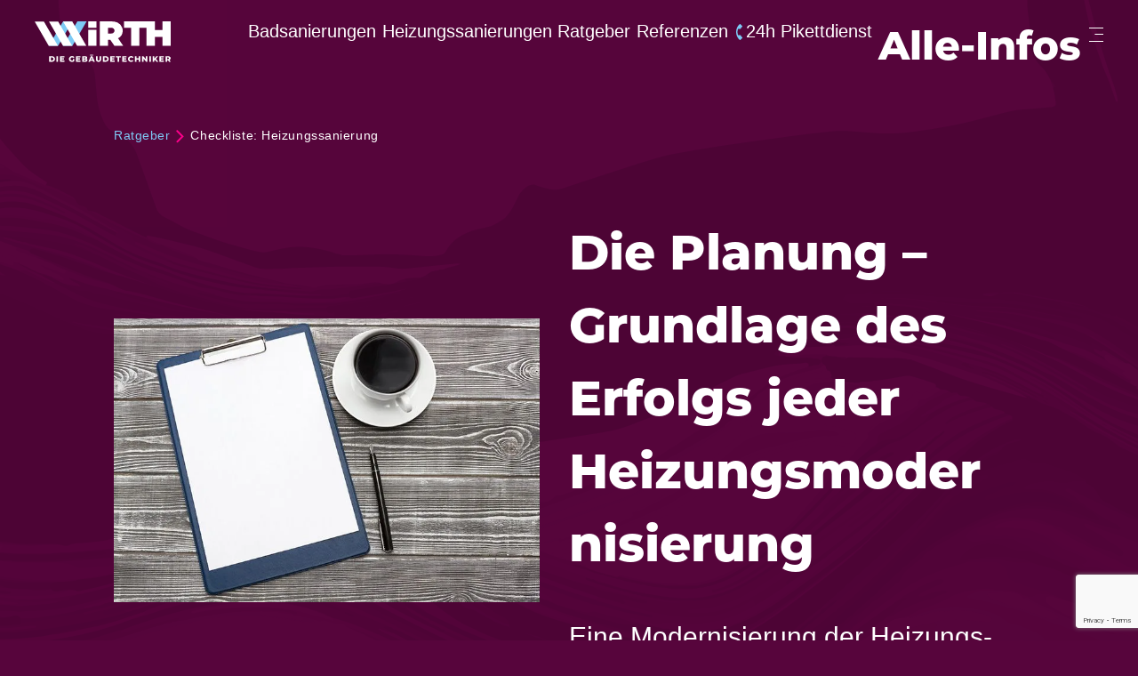

--- FILE ---
content_type: text/html
request_url: https://wirth-gebaeudetechnik.ch/ratgeber/checkliste-heizungsmodernisierung/
body_size: 33616
content:
<!DOCTYPE html>
<html lang="de">
<head>
<meta charset="UTF-8" />
<meta name='viewport' content='width=device-width, initial-scale=1.0' />
<meta http-equiv='X-UA-Compatible' content='IE=edge' />
<link rel="profile" href="https://gmpg.org/xfn/11" />
<script data-cfasync="false" data-no-defer="1" data-no-minify="1" data-no-optimize="1">var ewww_webp_supported=!1;function check_webp_feature(A,e){var w;e=void 0!==e?e:function(){},ewww_webp_supported?e(ewww_webp_supported):((w=new Image).onload=function(){ewww_webp_supported=0<w.width&&0<w.height,e&&e(ewww_webp_supported)},w.onerror=function(){e&&e(!1)},w.src="data:image/webp;base64,"+{alpha:"UklGRkoAAABXRUJQVlA4WAoAAAAQAAAAAAAAAAAAQUxQSAwAAAARBxAR/Q9ERP8DAABWUDggGAAAABQBAJ0BKgEAAQAAAP4AAA3AAP7mtQAAAA=="}[A])}check_webp_feature("alpha");</script><script data-cfasync="false" data-no-defer="1" data-no-minify="1" data-no-optimize="1">var Arrive=function(c,w){"use strict";if(c.MutationObserver&&"undefined"!=typeof HTMLElement){var r,a=0,u=(r=HTMLElement.prototype.matches||HTMLElement.prototype.webkitMatchesSelector||HTMLElement.prototype.mozMatchesSelector||HTMLElement.prototype.msMatchesSelector,{matchesSelector:function(e,t){return e instanceof HTMLElement&&r.call(e,t)},addMethod:function(e,t,r){var a=e[t];e[t]=function(){return r.length==arguments.length?r.apply(this,arguments):"function"==typeof a?a.apply(this,arguments):void 0}},callCallbacks:function(e,t){t&&t.options.onceOnly&&1==t.firedElems.length&&(e=[e[0]]);for(var r,a=0;r=e[a];a++)r&&r.callback&&r.callback.call(r.elem,r.elem);t&&t.options.onceOnly&&1==t.firedElems.length&&t.me.unbindEventWithSelectorAndCallback.call(t.target,t.selector,t.callback)},checkChildNodesRecursively:function(e,t,r,a){for(var i,n=0;i=e[n];n++)r(i,t,a)&&a.push({callback:t.callback,elem:i}),0<i.childNodes.length&&u.checkChildNodesRecursively(i.childNodes,t,r,a)},mergeArrays:function(e,t){var r,a={};for(r in e)e.hasOwnProperty(r)&&(a[r]=e[r]);for(r in t)t.hasOwnProperty(r)&&(a[r]=t[r]);return a},toElementsArray:function(e){return e=void 0!==e&&("number"!=typeof e.length||e===c)?[e]:e}}),e=(l.prototype.addEvent=function(e,t,r,a){a={target:e,selector:t,options:r,callback:a,firedElems:[]};return this._beforeAdding&&this._beforeAdding(a),this._eventsBucket.push(a),a},l.prototype.removeEvent=function(e){for(var t,r=this._eventsBucket.length-1;t=this._eventsBucket[r];r--)e(t)&&(this._beforeRemoving&&this._beforeRemoving(t),(t=this._eventsBucket.splice(r,1))&&t.length&&(t[0].callback=null))},l.prototype.beforeAdding=function(e){this._beforeAdding=e},l.prototype.beforeRemoving=function(e){this._beforeRemoving=e},l),t=function(i,n){var o=new e,l=this,s={fireOnAttributesModification:!1};return o.beforeAdding(function(t){var e=t.target;e!==c.document&&e!==c||(e=document.getElementsByTagName("html")[0]);var r=new MutationObserver(function(e){n.call(this,e,t)}),a=i(t.options);r.observe(e,a),t.observer=r,t.me=l}),o.beforeRemoving(function(e){e.observer.disconnect()}),this.bindEvent=function(e,t,r){t=u.mergeArrays(s,t);for(var a=u.toElementsArray(this),i=0;i<a.length;i++)o.addEvent(a[i],e,t,r)},this.unbindEvent=function(){var r=u.toElementsArray(this);o.removeEvent(function(e){for(var t=0;t<r.length;t++)if(this===w||e.target===r[t])return!0;return!1})},this.unbindEventWithSelectorOrCallback=function(r){var a=u.toElementsArray(this),i=r,e="function"==typeof r?function(e){for(var t=0;t<a.length;t++)if((this===w||e.target===a[t])&&e.callback===i)return!0;return!1}:function(e){for(var t=0;t<a.length;t++)if((this===w||e.target===a[t])&&e.selector===r)return!0;return!1};o.removeEvent(e)},this.unbindEventWithSelectorAndCallback=function(r,a){var i=u.toElementsArray(this);o.removeEvent(function(e){for(var t=0;t<i.length;t++)if((this===w||e.target===i[t])&&e.selector===r&&e.callback===a)return!0;return!1})},this},i=new function(){var s={fireOnAttributesModification:!1,onceOnly:!1,existing:!1};function n(e,t,r){return!(!u.matchesSelector(e,t.selector)||(e._id===w&&(e._id=a++),-1!=t.firedElems.indexOf(e._id)))&&(t.firedElems.push(e._id),!0)}var c=(i=new t(function(e){var t={attributes:!1,childList:!0,subtree:!0};return e.fireOnAttributesModification&&(t.attributes=!0),t},function(e,i){e.forEach(function(e){var t=e.addedNodes,r=e.target,a=[];null!==t&&0<t.length?u.checkChildNodesRecursively(t,i,n,a):"attributes"===e.type&&n(r,i)&&a.push({callback:i.callback,elem:r}),u.callCallbacks(a,i)})})).bindEvent;return i.bindEvent=function(e,t,r){t=void 0===r?(r=t,s):u.mergeArrays(s,t);var a=u.toElementsArray(this);if(t.existing){for(var i=[],n=0;n<a.length;n++)for(var o=a[n].querySelectorAll(e),l=0;l<o.length;l++)i.push({callback:r,elem:o[l]});if(t.onceOnly&&i.length)return r.call(i[0].elem,i[0].elem);setTimeout(u.callCallbacks,1,i)}c.call(this,e,t,r)},i},o=new function(){var a={};function i(e,t){return u.matchesSelector(e,t.selector)}var n=(o=new t(function(){return{childList:!0,subtree:!0}},function(e,r){e.forEach(function(e){var t=e.removedNodes,e=[];null!==t&&0<t.length&&u.checkChildNodesRecursively(t,r,i,e),u.callCallbacks(e,r)})})).bindEvent;return o.bindEvent=function(e,t,r){t=void 0===r?(r=t,a):u.mergeArrays(a,t),n.call(this,e,t,r)},o};d(HTMLElement.prototype),d(NodeList.prototype),d(HTMLCollection.prototype),d(HTMLDocument.prototype),d(Window.prototype);var n={};return s(i,n,"unbindAllArrive"),s(o,n,"unbindAllLeave"),n}function l(){this._eventsBucket=[],this._beforeAdding=null,this._beforeRemoving=null}function s(e,t,r){u.addMethod(t,r,e.unbindEvent),u.addMethod(t,r,e.unbindEventWithSelectorOrCallback),u.addMethod(t,r,e.unbindEventWithSelectorAndCallback)}function d(e){e.arrive=i.bindEvent,s(i,e,"unbindArrive"),e.leave=o.bindEvent,s(o,e,"unbindLeave")}}(window,void 0),ewww_webp_supported=!1;function check_webp_feature(e,t){var r;ewww_webp_supported?t(ewww_webp_supported):((r=new Image).onload=function(){ewww_webp_supported=0<r.width&&0<r.height,t(ewww_webp_supported)},r.onerror=function(){t(!1)},r.src="data:image/webp;base64,"+{alpha:"UklGRkoAAABXRUJQVlA4WAoAAAAQAAAAAAAAAAAAQUxQSAwAAAARBxAR/Q9ERP8DAABWUDggGAAAABQBAJ0BKgEAAQAAAP4AAA3AAP7mtQAAAA==",animation:"UklGRlIAAABXRUJQVlA4WAoAAAASAAAAAAAAAAAAQU5JTQYAAAD/////AABBTk1GJgAAAAAAAAAAAAAAAAAAAGQAAABWUDhMDQAAAC8AAAAQBxAREYiI/gcA"}[e])}function ewwwLoadImages(e){if(e){for(var t=document.querySelectorAll(".batch-image img, .image-wrapper a, .ngg-pro-masonry-item a, .ngg-galleria-offscreen-seo-wrapper a"),r=0,a=t.length;r<a;r++)ewwwAttr(t[r],"data-src",t[r].getAttribute("data-webp")),ewwwAttr(t[r],"data-thumbnail",t[r].getAttribute("data-webp-thumbnail"));for(var i=document.querySelectorAll("div.woocommerce-product-gallery__image"),r=0,a=i.length;r<a;r++)ewwwAttr(i[r],"data-thumb",i[r].getAttribute("data-webp-thumb"))}for(var n=document.querySelectorAll("video"),r=0,a=n.length;r<a;r++)ewwwAttr(n[r],"poster",e?n[r].getAttribute("data-poster-webp"):n[r].getAttribute("data-poster-image"));for(var o,l=document.querySelectorAll("img.ewww_webp_lazy_load"),r=0,a=l.length;r<a;r++)e&&(ewwwAttr(l[r],"data-lazy-srcset",l[r].getAttribute("data-lazy-srcset-webp")),ewwwAttr(l[r],"data-srcset",l[r].getAttribute("data-srcset-webp")),ewwwAttr(l[r],"data-lazy-src",l[r].getAttribute("data-lazy-src-webp")),ewwwAttr(l[r],"data-src",l[r].getAttribute("data-src-webp")),ewwwAttr(l[r],"data-orig-file",l[r].getAttribute("data-webp-orig-file")),ewwwAttr(l[r],"data-medium-file",l[r].getAttribute("data-webp-medium-file")),ewwwAttr(l[r],"data-large-file",l[r].getAttribute("data-webp-large-file")),null!=(o=l[r].getAttribute("srcset"))&&!1!==o&&o.includes("R0lGOD")&&ewwwAttr(l[r],"src",l[r].getAttribute("data-lazy-src-webp"))),l[r].className=l[r].className.replace(/\bewww_webp_lazy_load\b/,"");for(var s=document.querySelectorAll(".ewww_webp"),r=0,a=s.length;r<a;r++)e?(ewwwAttr(s[r],"srcset",s[r].getAttribute("data-srcset-webp")),ewwwAttr(s[r],"src",s[r].getAttribute("data-src-webp")),ewwwAttr(s[r],"data-orig-file",s[r].getAttribute("data-webp-orig-file")),ewwwAttr(s[r],"data-medium-file",s[r].getAttribute("data-webp-medium-file")),ewwwAttr(s[r],"data-large-file",s[r].getAttribute("data-webp-large-file")),ewwwAttr(s[r],"data-large_image",s[r].getAttribute("data-webp-large_image")),ewwwAttr(s[r],"data-src",s[r].getAttribute("data-webp-src"))):(ewwwAttr(s[r],"srcset",s[r].getAttribute("data-srcset-img")),ewwwAttr(s[r],"src",s[r].getAttribute("data-src-img"))),s[r].className=s[r].className.replace(/\bewww_webp\b/,"ewww_webp_loaded");window.jQuery&&jQuery.fn.isotope&&jQuery.fn.imagesLoaded&&(jQuery(".fusion-posts-container-infinite").imagesLoaded(function(){jQuery(".fusion-posts-container-infinite").hasClass("isotope")&&jQuery(".fusion-posts-container-infinite").isotope()}),jQuery(".fusion-portfolio:not(.fusion-recent-works) .fusion-portfolio-wrapper").imagesLoaded(function(){jQuery(".fusion-portfolio:not(.fusion-recent-works) .fusion-portfolio-wrapper").isotope()}))}function ewwwWebPInit(e){ewwwLoadImages(e),ewwwNggLoadGalleries(e),document.arrive(".ewww_webp",function(){ewwwLoadImages(e)}),document.arrive(".ewww_webp_lazy_load",function(){ewwwLoadImages(e)}),document.arrive("videos",function(){ewwwLoadImages(e)}),"loading"==document.readyState?document.addEventListener("DOMContentLoaded",ewwwJSONParserInit):("undefined"!=typeof galleries&&ewwwNggParseGalleries(e),ewwwWooParseVariations(e))}function ewwwAttr(e,t,r){null!=r&&!1!==r&&e.setAttribute(t,r)}function ewwwJSONParserInit(){"undefined"!=typeof galleries&&check_webp_feature("alpha",ewwwNggParseGalleries),check_webp_feature("alpha",ewwwWooParseVariations)}function ewwwWooParseVariations(e){if(e)for(var t=document.querySelectorAll("form.variations_form"),r=0,a=t.length;r<a;r++){var i=t[r].getAttribute("data-product_variations"),n=!1;try{for(var o in i=JSON.parse(i))void 0!==i[o]&&void 0!==i[o].image&&(void 0!==i[o].image.src_webp&&(i[o].image.src=i[o].image.src_webp,n=!0),void 0!==i[o].image.srcset_webp&&(i[o].image.srcset=i[o].image.srcset_webp,n=!0),void 0!==i[o].image.full_src_webp&&(i[o].image.full_src=i[o].image.full_src_webp,n=!0),void 0!==i[o].image.gallery_thumbnail_src_webp&&(i[o].image.gallery_thumbnail_src=i[o].image.gallery_thumbnail_src_webp,n=!0),void 0!==i[o].image.thumb_src_webp&&(i[o].image.thumb_src=i[o].image.thumb_src_webp,n=!0));n&&ewwwAttr(t[r],"data-product_variations",JSON.stringify(i))}catch(e){}}}function ewwwNggParseGalleries(e){if(e)for(var t in galleries){var r=galleries[t];galleries[t].images_list=ewwwNggParseImageList(r.images_list)}}function ewwwNggLoadGalleries(e){e&&document.addEventListener("ngg.galleria.themeadded",function(e,t){window.ngg_galleria._create_backup=window.ngg_galleria.create,window.ngg_galleria.create=function(e,t){var r=$(e).data("id");return galleries["gallery_"+r].images_list=ewwwNggParseImageList(galleries["gallery_"+r].images_list),window.ngg_galleria._create_backup(e,t)}})}function ewwwNggParseImageList(e){for(var t in e){var r=e[t];if(void 0!==r["image-webp"]&&(e[t].image=r["image-webp"],delete e[t]["image-webp"]),void 0!==r["thumb-webp"]&&(e[t].thumb=r["thumb-webp"],delete e[t]["thumb-webp"]),void 0!==r.full_image_webp&&(e[t].full_image=r.full_image_webp,delete e[t].full_image_webp),void 0!==r.srcsets)for(var a in r.srcsets)nggSrcset=r.srcsets[a],void 0!==r.srcsets[a+"-webp"]&&(e[t].srcsets[a]=r.srcsets[a+"-webp"],delete e[t].srcsets[a+"-webp"]);if(void 0!==r.full_srcsets)for(var i in r.full_srcsets)nggFSrcset=r.full_srcsets[i],void 0!==r.full_srcsets[i+"-webp"]&&(e[t].full_srcsets[i]=r.full_srcsets[i+"-webp"],delete e[t].full_srcsets[i+"-webp"])}return e}check_webp_feature("alpha",ewwwWebPInit);</script><meta name='robots' content='index, follow, max-image-preview:large, max-snippet:-1, max-video-preview:-1' />

	<!-- This site is optimized with the Yoast SEO plugin v23.4 - https://yoast.com/wordpress/plugins/seo/ -->
	<title>Checkliste Heizungsmodernisierung - Wirth Gebäudetechnik AG</title>
	<meta name="description" content="Die Checkliste zur Heizungsmodernisierung beantwortet ihre wichtigsten Fragen. Gerne beraten wir Sie jederzeit kostenlos und unverbindlich." />
	<link rel="canonical" href="https://topheizung.ch/ratgeber/checkliste-heizungsmodernisierung/" />
	<meta property="og:locale" content="de_DE" />
	<meta property="og:type" content="article" />
	<meta property="og:title" content="Checkliste Heizungsmodernisierung - Wirth Gebäudetechnik AG" />
	<meta property="og:description" content="Die Checkliste zur Heizungsmodernisierung beantwortet ihre wichtigsten Fragen. Gerne beraten wir Sie jederzeit kostenlos und unverbindlich." />
	<meta property="og:url" content="https://topheizung.ch/ratgeber/checkliste-heizungsmodernisierung/" />
	<meta property="og:site_name" content="Wirth Gebäudetechnik AG" />
	<meta property="article:published_time" content="2021-05-28T13:38:27+00:00" />
	<meta property="article:modified_time" content="2021-07-29T13:16:01+00:00" />
	<meta property="og:image" content="https://wirth-gebaeudetechnik.ch/wp-content/uploads/2021/06/checkliste-comp.jpeg" />
	<meta property="og:image:width" content="720" />
	<meta property="og:image:height" content="480" />
	<meta property="og:image:type" content="image/jpeg" />
	<meta name="author" content="Mara Oriovich" />
	<meta name="twitter:card" content="summary_large_image" />
	<meta name="twitter:label1" content="Verfasst von" />
	<meta name="twitter:data1" content="Mara Oriovich" />
	<meta name="twitter:label2" content="Geschätzte Lesezeit" />
	<meta name="twitter:data2" content="2 Minuten" />
	<script type="application/ld+json" class="yoast-schema-graph">{"@context":"https://schema.org","@graph":[{"@type":"WebPage","@id":"https://wirth-gebaeudetechnik.ch/ratgeber/checkliste-heizungsmodernisierung/","url":"https://topheizung.ch/ratgeber/checkliste-heizungsmodernisierung/","name":"Checkliste Heizungsmodernisierung - Wirth Gebäudetechnik AG","isPartOf":{"@id":"https://wirth-gebaeudetechnik.ch/#website"},"primaryImageOfPage":{"@id":"https://topheizung.ch/ratgeber/checkliste-heizungsmodernisierung/#primaryimage"},"image":{"@id":"https://topheizung.ch/ratgeber/checkliste-heizungsmodernisierung/#primaryimage"},"thumbnailUrl":"https://wirth-gebaeudetechnik.ch/wp-content/uploads/2021/06/checkliste-comp.jpeg","datePublished":"2021-05-28T13:38:27+00:00","dateModified":"2021-07-29T13:16:01+00:00","author":{"@id":"https://wirth-gebaeudetechnik.ch/#/schema/person/a53ab9d8703b2dec7c2899eb9e0b5905"},"description":"Die Checkliste zur Heizungsmodernisierung beantwortet ihre wichtigsten Fragen. Gerne beraten wir Sie jederzeit kostenlos und unverbindlich.","breadcrumb":{"@id":"https://topheizung.ch/ratgeber/checkliste-heizungsmodernisierung/#breadcrumb"},"inLanguage":"de","potentialAction":[{"@type":"ReadAction","target":["https://topheizung.ch/ratgeber/checkliste-heizungsmodernisierung/"]}]},{"@type":"ImageObject","inLanguage":"de","@id":"https://topheizung.ch/ratgeber/checkliste-heizungsmodernisierung/#primaryimage","url":"https://wirth-gebaeudetechnik.ch/wp-content/uploads/2021/06/checkliste-comp.jpeg","contentUrl":"https://wirth-gebaeudetechnik.ch/wp-content/uploads/2021/06/checkliste-comp.jpeg","width":720,"height":480},{"@type":"BreadcrumbList","@id":"https://topheizung.ch/ratgeber/checkliste-heizungsmodernisierung/#breadcrumb","itemListElement":[{"@type":"ListItem","position":1,"name":"Startseite","item":"https://wirth-gebaeudetechnik.ch/"},{"@type":"ListItem","position":2,"name":"Checkliste: Heizungssanierung"}]},{"@type":"WebSite","@id":"https://wirth-gebaeudetechnik.ch/#website","url":"https://wirth-gebaeudetechnik.ch/","name":"Wirth Gebäudetechnik AG","description":"","potentialAction":[{"@type":"SearchAction","target":{"@type":"EntryPoint","urlTemplate":"https://wirth-gebaeudetechnik.ch/?s={search_term_string}"},"query-input":{"@type":"PropertyValueSpecification","valueRequired":true,"valueName":"search_term_string"}}],"inLanguage":"de"},{"@type":"Person","@id":"https://wirth-gebaeudetechnik.ch/#/schema/person/a53ab9d8703b2dec7c2899eb9e0b5905","name":"Mara Oriovich"}]}</script>
	<!-- / Yoast SEO plugin. -->


<link rel='dns-prefetch' href='//code.jquery.com' />
<link rel="alternate" type="application/rss+xml" title="Wirth Gebäudetechnik AG &raquo; Feed" href="https://wirth-gebaeudetechnik.ch/feed/" />
<link rel="alternate" type="application/rss+xml" title="Wirth Gebäudetechnik AG &raquo; Kommentar-Feed" href="https://wirth-gebaeudetechnik.ch/comments/feed/" />
<style id='wp-emoji-styles-inline-css'>

	img.wp-smiley, img.emoji {
		display: inline !important;
		border: none !important;
		box-shadow: none !important;
		height: 1em !important;
		width: 1em !important;
		margin: 0 0.07em !important;
		vertical-align: -0.1em !important;
		background: none !important;
		padding: 0 !important;
	}
</style>
<link rel='stylesheet' id='wp-block-library-css' href='https://wirth-gebaeudetechnik.ch/wp-includes/css/dist/block-library/style.min.css?ver=6.6.4' media='all' />
<style id='wp-block-library-theme-inline-css'>
.wp-block-audio :where(figcaption){color:#555;font-size:13px;text-align:center}.is-dark-theme .wp-block-audio :where(figcaption){color:#ffffffa6}.wp-block-audio{margin:0 0 1em}.wp-block-code{border:1px solid #ccc;border-radius:4px;font-family:Menlo,Consolas,monaco,monospace;padding:.8em 1em}.wp-block-embed :where(figcaption){color:#555;font-size:13px;text-align:center}.is-dark-theme .wp-block-embed :where(figcaption){color:#ffffffa6}.wp-block-embed{margin:0 0 1em}.blocks-gallery-caption{color:#555;font-size:13px;text-align:center}.is-dark-theme .blocks-gallery-caption{color:#ffffffa6}:root :where(.wp-block-image figcaption){color:#555;font-size:13px;text-align:center}.is-dark-theme :root :where(.wp-block-image figcaption){color:#ffffffa6}.wp-block-image{margin:0 0 1em}.wp-block-pullquote{border-bottom:4px solid;border-top:4px solid;color:currentColor;margin-bottom:1.75em}.wp-block-pullquote cite,.wp-block-pullquote footer,.wp-block-pullquote__citation{color:currentColor;font-size:.8125em;font-style:normal;text-transform:uppercase}.wp-block-quote{border-left:.25em solid;margin:0 0 1.75em;padding-left:1em}.wp-block-quote cite,.wp-block-quote footer{color:currentColor;font-size:.8125em;font-style:normal;position:relative}.wp-block-quote.has-text-align-right{border-left:none;border-right:.25em solid;padding-left:0;padding-right:1em}.wp-block-quote.has-text-align-center{border:none;padding-left:0}.wp-block-quote.is-large,.wp-block-quote.is-style-large,.wp-block-quote.is-style-plain{border:none}.wp-block-search .wp-block-search__label{font-weight:700}.wp-block-search__button{border:1px solid #ccc;padding:.375em .625em}:where(.wp-block-group.has-background){padding:1.25em 2.375em}.wp-block-separator.has-css-opacity{opacity:.4}.wp-block-separator{border:none;border-bottom:2px solid;margin-left:auto;margin-right:auto}.wp-block-separator.has-alpha-channel-opacity{opacity:1}.wp-block-separator:not(.is-style-wide):not(.is-style-dots){width:100px}.wp-block-separator.has-background:not(.is-style-dots){border-bottom:none;height:1px}.wp-block-separator.has-background:not(.is-style-wide):not(.is-style-dots){height:2px}.wp-block-table{margin:0 0 1em}.wp-block-table td,.wp-block-table th{word-break:normal}.wp-block-table :where(figcaption){color:#555;font-size:13px;text-align:center}.is-dark-theme .wp-block-table :where(figcaption){color:#ffffffa6}.wp-block-video :where(figcaption){color:#555;font-size:13px;text-align:center}.is-dark-theme .wp-block-video :where(figcaption){color:#ffffffa6}.wp-block-video{margin:0 0 1em}:root :where(.wp-block-template-part.has-background){margin-bottom:0;margin-top:0;padding:1.25em 2.375em}
</style>
<style id='classic-theme-styles-inline-css'>
/*! This file is auto-generated */
.wp-block-button__link{color:#fff;background-color:#32373c;border-radius:9999px;box-shadow:none;text-decoration:none;padding:calc(.667em + 2px) calc(1.333em + 2px);font-size:1.125em}.wp-block-file__button{background:#32373c;color:#fff;text-decoration:none}
</style>
<style id='global-styles-inline-css'>
:root{--wp--preset--aspect-ratio--square: 1;--wp--preset--aspect-ratio--4-3: 4/3;--wp--preset--aspect-ratio--3-4: 3/4;--wp--preset--aspect-ratio--3-2: 3/2;--wp--preset--aspect-ratio--2-3: 2/3;--wp--preset--aspect-ratio--16-9: 16/9;--wp--preset--aspect-ratio--9-16: 9/16;--wp--preset--color--black: #000000;--wp--preset--color--cyan-bluish-gray: #abb8c3;--wp--preset--color--white: #ffffff;--wp--preset--color--pale-pink: #f78da7;--wp--preset--color--vivid-red: #cf2e2e;--wp--preset--color--luminous-vivid-orange: #ff6900;--wp--preset--color--luminous-vivid-amber: #fcb900;--wp--preset--color--light-green-cyan: #7bdcb5;--wp--preset--color--vivid-green-cyan: #00d084;--wp--preset--color--pale-cyan-blue: #8ed1fc;--wp--preset--color--vivid-cyan-blue: #0693e3;--wp--preset--color--vivid-purple: #9b51e0;--wp--preset--color--fl-heading-text: #1d1d1b;--wp--preset--color--fl-body-bg: #f2f2f2;--wp--preset--color--fl-body-text: #1d1d1b;--wp--preset--color--fl-accent: #428bca;--wp--preset--color--fl-accent-hover: #428bca;--wp--preset--color--fl-topbar-bg: #ffffff;--wp--preset--color--fl-topbar-text: #000000;--wp--preset--color--fl-topbar-link: #428bca;--wp--preset--color--fl-topbar-hover: #428bca;--wp--preset--color--fl-header-bg: #ffffff;--wp--preset--color--fl-header-text: #000000;--wp--preset--color--fl-header-link: #428bca;--wp--preset--color--fl-header-hover: #428bca;--wp--preset--color--fl-nav-bg: #ffffff;--wp--preset--color--fl-nav-link: #428bca;--wp--preset--color--fl-nav-hover: #428bca;--wp--preset--color--fl-content-bg: #ffffff;--wp--preset--color--fl-footer-widgets-bg: #ffffff;--wp--preset--color--fl-footer-widgets-text: #000000;--wp--preset--color--fl-footer-widgets-link: #428bca;--wp--preset--color--fl-footer-widgets-hover: #428bca;--wp--preset--color--fl-footer-bg: #ffffff;--wp--preset--color--fl-footer-text: #000000;--wp--preset--color--fl-footer-link: #428bca;--wp--preset--color--fl-footer-hover: #428bca;--wp--preset--gradient--vivid-cyan-blue-to-vivid-purple: linear-gradient(135deg,rgba(6,147,227,1) 0%,rgb(155,81,224) 100%);--wp--preset--gradient--light-green-cyan-to-vivid-green-cyan: linear-gradient(135deg,rgb(122,220,180) 0%,rgb(0,208,130) 100%);--wp--preset--gradient--luminous-vivid-amber-to-luminous-vivid-orange: linear-gradient(135deg,rgba(252,185,0,1) 0%,rgba(255,105,0,1) 100%);--wp--preset--gradient--luminous-vivid-orange-to-vivid-red: linear-gradient(135deg,rgba(255,105,0,1) 0%,rgb(207,46,46) 100%);--wp--preset--gradient--very-light-gray-to-cyan-bluish-gray: linear-gradient(135deg,rgb(238,238,238) 0%,rgb(169,184,195) 100%);--wp--preset--gradient--cool-to-warm-spectrum: linear-gradient(135deg,rgb(74,234,220) 0%,rgb(151,120,209) 20%,rgb(207,42,186) 40%,rgb(238,44,130) 60%,rgb(251,105,98) 80%,rgb(254,248,76) 100%);--wp--preset--gradient--blush-light-purple: linear-gradient(135deg,rgb(255,206,236) 0%,rgb(152,150,240) 100%);--wp--preset--gradient--blush-bordeaux: linear-gradient(135deg,rgb(254,205,165) 0%,rgb(254,45,45) 50%,rgb(107,0,62) 100%);--wp--preset--gradient--luminous-dusk: linear-gradient(135deg,rgb(255,203,112) 0%,rgb(199,81,192) 50%,rgb(65,88,208) 100%);--wp--preset--gradient--pale-ocean: linear-gradient(135deg,rgb(255,245,203) 0%,rgb(182,227,212) 50%,rgb(51,167,181) 100%);--wp--preset--gradient--electric-grass: linear-gradient(135deg,rgb(202,248,128) 0%,rgb(113,206,126) 100%);--wp--preset--gradient--midnight: linear-gradient(135deg,rgb(2,3,129) 0%,rgb(40,116,252) 100%);--wp--preset--font-size--small: 13px;--wp--preset--font-size--medium: 20px;--wp--preset--font-size--large: 36px;--wp--preset--font-size--x-large: 42px;--wp--preset--spacing--20: 0.44rem;--wp--preset--spacing--30: 0.67rem;--wp--preset--spacing--40: 1rem;--wp--preset--spacing--50: 1.5rem;--wp--preset--spacing--60: 2.25rem;--wp--preset--spacing--70: 3.38rem;--wp--preset--spacing--80: 5.06rem;--wp--preset--shadow--natural: 6px 6px 9px rgba(0, 0, 0, 0.2);--wp--preset--shadow--deep: 12px 12px 50px rgba(0, 0, 0, 0.4);--wp--preset--shadow--sharp: 6px 6px 0px rgba(0, 0, 0, 0.2);--wp--preset--shadow--outlined: 6px 6px 0px -3px rgba(255, 255, 255, 1), 6px 6px rgba(0, 0, 0, 1);--wp--preset--shadow--crisp: 6px 6px 0px rgba(0, 0, 0, 1);}:where(.is-layout-flex){gap: 0.5em;}:where(.is-layout-grid){gap: 0.5em;}body .is-layout-flex{display: flex;}.is-layout-flex{flex-wrap: wrap;align-items: center;}.is-layout-flex > :is(*, div){margin: 0;}body .is-layout-grid{display: grid;}.is-layout-grid > :is(*, div){margin: 0;}:where(.wp-block-columns.is-layout-flex){gap: 2em;}:where(.wp-block-columns.is-layout-grid){gap: 2em;}:where(.wp-block-post-template.is-layout-flex){gap: 1.25em;}:where(.wp-block-post-template.is-layout-grid){gap: 1.25em;}.has-black-color{color: var(--wp--preset--color--black) !important;}.has-cyan-bluish-gray-color{color: var(--wp--preset--color--cyan-bluish-gray) !important;}.has-white-color{color: var(--wp--preset--color--white) !important;}.has-pale-pink-color{color: var(--wp--preset--color--pale-pink) !important;}.has-vivid-red-color{color: var(--wp--preset--color--vivid-red) !important;}.has-luminous-vivid-orange-color{color: var(--wp--preset--color--luminous-vivid-orange) !important;}.has-luminous-vivid-amber-color{color: var(--wp--preset--color--luminous-vivid-amber) !important;}.has-light-green-cyan-color{color: var(--wp--preset--color--light-green-cyan) !important;}.has-vivid-green-cyan-color{color: var(--wp--preset--color--vivid-green-cyan) !important;}.has-pale-cyan-blue-color{color: var(--wp--preset--color--pale-cyan-blue) !important;}.has-vivid-cyan-blue-color{color: var(--wp--preset--color--vivid-cyan-blue) !important;}.has-vivid-purple-color{color: var(--wp--preset--color--vivid-purple) !important;}.has-black-background-color{background-color: var(--wp--preset--color--black) !important;}.has-cyan-bluish-gray-background-color{background-color: var(--wp--preset--color--cyan-bluish-gray) !important;}.has-white-background-color{background-color: var(--wp--preset--color--white) !important;}.has-pale-pink-background-color{background-color: var(--wp--preset--color--pale-pink) !important;}.has-vivid-red-background-color{background-color: var(--wp--preset--color--vivid-red) !important;}.has-luminous-vivid-orange-background-color{background-color: var(--wp--preset--color--luminous-vivid-orange) !important;}.has-luminous-vivid-amber-background-color{background-color: var(--wp--preset--color--luminous-vivid-amber) !important;}.has-light-green-cyan-background-color{background-color: var(--wp--preset--color--light-green-cyan) !important;}.has-vivid-green-cyan-background-color{background-color: var(--wp--preset--color--vivid-green-cyan) !important;}.has-pale-cyan-blue-background-color{background-color: var(--wp--preset--color--pale-cyan-blue) !important;}.has-vivid-cyan-blue-background-color{background-color: var(--wp--preset--color--vivid-cyan-blue) !important;}.has-vivid-purple-background-color{background-color: var(--wp--preset--color--vivid-purple) !important;}.has-black-border-color{border-color: var(--wp--preset--color--black) !important;}.has-cyan-bluish-gray-border-color{border-color: var(--wp--preset--color--cyan-bluish-gray) !important;}.has-white-border-color{border-color: var(--wp--preset--color--white) !important;}.has-pale-pink-border-color{border-color: var(--wp--preset--color--pale-pink) !important;}.has-vivid-red-border-color{border-color: var(--wp--preset--color--vivid-red) !important;}.has-luminous-vivid-orange-border-color{border-color: var(--wp--preset--color--luminous-vivid-orange) !important;}.has-luminous-vivid-amber-border-color{border-color: var(--wp--preset--color--luminous-vivid-amber) !important;}.has-light-green-cyan-border-color{border-color: var(--wp--preset--color--light-green-cyan) !important;}.has-vivid-green-cyan-border-color{border-color: var(--wp--preset--color--vivid-green-cyan) !important;}.has-pale-cyan-blue-border-color{border-color: var(--wp--preset--color--pale-cyan-blue) !important;}.has-vivid-cyan-blue-border-color{border-color: var(--wp--preset--color--vivid-cyan-blue) !important;}.has-vivid-purple-border-color{border-color: var(--wp--preset--color--vivid-purple) !important;}.has-vivid-cyan-blue-to-vivid-purple-gradient-background{background: var(--wp--preset--gradient--vivid-cyan-blue-to-vivid-purple) !important;}.has-light-green-cyan-to-vivid-green-cyan-gradient-background{background: var(--wp--preset--gradient--light-green-cyan-to-vivid-green-cyan) !important;}.has-luminous-vivid-amber-to-luminous-vivid-orange-gradient-background{background: var(--wp--preset--gradient--luminous-vivid-amber-to-luminous-vivid-orange) !important;}.has-luminous-vivid-orange-to-vivid-red-gradient-background{background: var(--wp--preset--gradient--luminous-vivid-orange-to-vivid-red) !important;}.has-very-light-gray-to-cyan-bluish-gray-gradient-background{background: var(--wp--preset--gradient--very-light-gray-to-cyan-bluish-gray) !important;}.has-cool-to-warm-spectrum-gradient-background{background: var(--wp--preset--gradient--cool-to-warm-spectrum) !important;}.has-blush-light-purple-gradient-background{background: var(--wp--preset--gradient--blush-light-purple) !important;}.has-blush-bordeaux-gradient-background{background: var(--wp--preset--gradient--blush-bordeaux) !important;}.has-luminous-dusk-gradient-background{background: var(--wp--preset--gradient--luminous-dusk) !important;}.has-pale-ocean-gradient-background{background: var(--wp--preset--gradient--pale-ocean) !important;}.has-electric-grass-gradient-background{background: var(--wp--preset--gradient--electric-grass) !important;}.has-midnight-gradient-background{background: var(--wp--preset--gradient--midnight) !important;}.has-small-font-size{font-size: var(--wp--preset--font-size--small) !important;}.has-medium-font-size{font-size: var(--wp--preset--font-size--medium) !important;}.has-large-font-size{font-size: var(--wp--preset--font-size--large) !important;}.has-x-large-font-size{font-size: var(--wp--preset--font-size--x-large) !important;}
:where(.wp-block-post-template.is-layout-flex){gap: 1.25em;}:where(.wp-block-post-template.is-layout-grid){gap: 1.25em;}
:where(.wp-block-columns.is-layout-flex){gap: 2em;}:where(.wp-block-columns.is-layout-grid){gap: 2em;}
:root :where(.wp-block-pullquote){font-size: 1.5em;line-height: 1.6;}
</style>
<link rel='stylesheet' id='encyclopedia-css' href='https://wirth-gebaeudetechnik.ch/wp-content/plugins/encyclopedia-pro/assets/css/encyclopedia.css?ver=6.6.4' media='all' />
<link rel='stylesheet' id='encyclopedia-tooltips-css' href='https://wirth-gebaeudetechnik.ch/wp-content/plugins/encyclopedia-pro/assets/css/tooltips.css?ver=6.6.4' media='all' />
<link rel='stylesheet' id='flexy-breadcrumb-css' href='https://wirth-gebaeudetechnik.ch/wp-content/plugins/flexy-breadcrumb/public/css/flexy-breadcrumb-public.css?ver=1.2.1' media='all' />
<link rel='stylesheet' id='flexy-breadcrumb-font-awesome-css' href='https://wirth-gebaeudetechnik.ch/wp-content/plugins/flexy-breadcrumb/public/css/font-awesome.min.css?ver=4.7.0' media='all' />
<link rel='stylesheet' id='fl-builder-layout-bundle-2c5cd47aa720389d78ad7896d4c4d77b-css' href='https://wirth-gebaeudetechnik.ch/wp-content/uploads/bb-plugin/cache/2c5cd47aa720389d78ad7896d4c4d77b-layout-bundle.css?ver=2.8.3.6-1.4.10' media='all' />
<style id='wp-typography-custom-inline-css'>
sub, sup{font-size: 75%;line-height: 100%}sup{vertical-align: 60%}sub{vertical-align: -10%}.amp{font-family: Baskerville, "Goudy Old Style", Palatino, "Book Antiqua", "Warnock Pro", serif;font-size: 1.1em;font-style: italic;font-weight: normal;line-height: 1em}.caps{font-size: 90%}.dquo{margin-left: -0.4em}.quo{margin-left: -0.2em}.pull-single{margin-left: -0.15em}.push-single{margin-right: 0.15em}.pull-double{margin-left: -0.38em}.push-double{margin-right: 0.38em}
</style>
<style id='wp-typography-safari-font-workaround-inline-css'>
body {-webkit-font-feature-settings: "liga";font-feature-settings: "liga";-ms-font-feature-settings: normal;}
</style>
<link rel='stylesheet' id='jquery-magnificpopup-css' href='https://wirth-gebaeudetechnik.ch/wp-content/plugins/bb-plugin/css/jquery.magnificpopup.css?ver=2.8.3.6' media='all' />
<link rel='stylesheet' id='base-4-css' href='https://wirth-gebaeudetechnik.ch/wp-content/themes/bb-theme/css/base-4.min.css?ver=1.7.16' media='all' />
<link rel='stylesheet' id='fl-automator-skin-css' href='https://wirth-gebaeudetechnik.ch/wp-content/uploads/bb-theme/skin-66faf2cdb92e6.css?ver=1.7.16' media='all' />
<link rel='stylesheet' id='fl-child-theme-css' href='https://wirth-gebaeudetechnik.ch/wp-content/themes/bb-theme-child/style.css?ver=6.6.4' media='all' />
<script src="https://code.jquery.com/jquery-3.7.1.min.js?ver=3.7.1" id="jquery-js"></script>
<script src="https://code.jquery.com/jquery-migrate-3.5.2.min.js?ver=3.5.2" id="jquery-migrate-js"></script>
<link rel="https://api.w.org/" href="https://wirth-gebaeudetechnik.ch/wp-json/" /><link rel="alternate" title="JSON" type="application/json" href="https://wirth-gebaeudetechnik.ch/wp-json/wp/v2/posts/544" /><link rel="EditURI" type="application/rsd+xml" title="RSD" href="https://wirth-gebaeudetechnik.ch/xmlrpc.php?rsd" />
<meta name="generator" content="WordPress 6.6.4" />
<link rel='shortlink' href='https://wirth-gebaeudetechnik.ch/?p=544' />
<link rel="alternate" title="oEmbed (JSON)" type="application/json+oembed" href="https://wirth-gebaeudetechnik.ch/wp-json/oembed/1.0/embed?url=https%3A%2F%2Fwirth-gebaeudetechnik.ch%2Fratgeber%2Fcheckliste-heizungsmodernisierung%2F" />
<link rel="alternate" title="oEmbed (XML)" type="text/xml+oembed" href="https://wirth-gebaeudetechnik.ch/wp-json/oembed/1.0/embed?url=https%3A%2F%2Fwirth-gebaeudetechnik.ch%2Fratgeber%2Fcheckliste-heizungsmodernisierung%2F&#038;format=xml" />

            <style type="text/css">              
                
                /* Background color */
                .fbc-page .fbc-wrap .fbc-items {
                    background-color: #edeff0;
                }
                /* Items font size */
                .fbc-page .fbc-wrap .fbc-items li {
                    font-size: 14px;
                }
                
                /* Items' link color */
                .fbc-page .fbc-wrap .fbc-items li a {
                    color: #337ab7;                    
                }
                
                /* Seprator color */
                .fbc-page .fbc-wrap .fbc-items li .fbc-separator {
                    color: #cccccc;
                }
                
                /* Active item & end-text color */
                .fbc-page .fbc-wrap .fbc-items li.active span,
                .fbc-page .fbc-wrap .fbc-items li .fbc-end-text {
                    color: #27272a;
                    font-size: 14px;
                }
            </style>

            <style>.recentcomments a{display:inline !important;padding:0 !important;margin:0 !important;}</style><noscript><style>.lazyload[data-src]{display:none !important;}</style></noscript><style>.lazyload{background-image:none !important;}.lazyload:before{background-image:none !important;}</style><link rel="icon" href="https://wirth-gebaeudetechnik.ch/wp-content/uploads/2021/07/cropped-Fav-Icon-32x32.png" sizes="32x32" />
<link rel="icon" href="https://wirth-gebaeudetechnik.ch/wp-content/uploads/2021/07/cropped-Fav-Icon-192x192.png" sizes="192x192" />
<link rel="apple-touch-icon" href="https://wirth-gebaeudetechnik.ch/wp-content/uploads/2021/07/cropped-Fav-Icon-180x180.png" />
<meta name="msapplication-TileImage" content="https://wirth-gebaeudetechnik.ch/wp-content/uploads/2021/07/cropped-Fav-Icon-270x270.png" />
		<style id="wp-custom-css">
			body .wpforms-container .wpforms-field-gdpr-checkbox{
	display: block !important;
}

.wpforms-container .wpforms-field-gdpr-checkbox input{
	opacity: 1 !important;
	background-color: initial !important;
}

body .wpforms-container .wpforms-field-gdpr-checkbox .wpforms-field-description {
	color: #fff;
}
body .wpforms-container .wpforms-field-gdpr-checkbox .wpforms-field-description a{
	font-size: inherit
}		</style>
		
<!--<link rel="stylesheet" href="https://unpkg.com/swiper/swiper-bundle.min.css" />
<script src="https://unpkg.com/swiper/swiper-bundle.min.js" defer></script>-->

<script src="https://cdnjs.cloudflare.com/ajax/libs/Swiper/6.8.4/swiper-bundle.min.js" integrity="sha512-BABFxitBmYt44N6n1NIJkGOsNaVaCs/GpaJwDktrfkWIBFnMD6p5l9m+Kc/4SLJSJ4mYf+cstX98NYrsG/M9ag==" crossorigin="anonymous" referrerpolicy="no-referrer"></script>

<link rel="stylesheet" href="https://cdnjs.cloudflare.com/ajax/libs/Swiper/6.8.4/swiper-bundle.min.css" integrity="sha512-aMup4I6BUl0dG4IBb0/f32270a5XP7H1xplAJ80uVKP6ejYCgZWcBudljdsointfHxn5o302Jbnq1FXsBaMuoQ==" crossorigin="anonymous" referrerpolicy="no-referrer" />

<!-- Meta Pixel Code -->
<script>
!function(f,b,e,v,n,t,s)
{if(f.fbq)return;n=f.fbq=function(){n.callMethod?
n.callMethod.apply(n,arguments):n.queue.push(arguments)};
if(!f._fbq)f._fbq=n;n.push=n;n.loaded=!0;n.version='2.0';
n.queue=[];t=b.createElement(e);t.async=!0;
t.src=v;s=b.getElementsByTagName(e)[0];
s.parentNode.insertBefore(t,s)}(window, document,'script',
'https://connect.facebook.net/en_US/fbevents.js');
fbq('init', '368428359427434');
fbq('track', 'PageView');
</script>
<noscript><img height="1" width="1" style="display:none"
src="https://www.facebook.com/tr?id=368428359427434&ev=PageView&noscript=1"
/></noscript><!-- End Meta Pixel Code -->


<!-- Google Tag Manager -->
<script>(function(w,d,s,l,i){w[l]=w[l]||[];w[l].push({'gtm.start':
new Date().getTime(),event:'gtm.js'});var f=d.getElementsByTagName(s)[0],
j=d.createElement(s),dl=l!='dataLayer'?'&l='+l:'';j.async=true;j.src=
'https://www.googletagmanager.com/gtm.js?id='+i+dl;f.parentNode.insertBefore(j,f);
})(window,document,'script','dataLayer','GTM-WFPPKFZW');</script>
<!-- End Google Tag Manager -->

<!-- Google Tag Manager (noscript) -->
<noscript><iframe src="https://www.googletagmanager.com/ns.html?id=GTM-WFPPKFZW"
height="0" width="0" style="display:none;visibility:hidden"></iframe></noscript>
<!-- End Google Tag Manager (noscript) -->

<!-- Google tag (gtag.js) Analytics --> 
<script async src="https://www.googletagmanager.com/gtag/js?id=G-K922JC47V4"></script> <script> window.dataLayer = window.dataLayer || []; function gtag(){dataLayer.push(arguments);} gtag('js', new Date()); gtag('config', 'G-K922JC47V4'); </script>
<!-- End Google Analytics-->

<!-- Google tag (gtag.js) Google Ads --> 
<script async src="https://www.googletagmanager.com/gtag/js?id=AW-745331873"></script> <script> window.dataLayer = window.dataLayer || []; function gtag(){dataLayer.push(arguments);} gtag('js', new Date()); gtag('config', 'AW-745331873'); </script>
<!-- End Google Ads-->

<!-- linkedin -->
<script type="text/javascript">
_linkedin_partner_id = "943132";
window._linkedin_data_partner_ids = window._linkedin_data_partner_ids || [];
window._linkedin_data_partner_ids.push(_linkedin_partner_id);
</script><script type="text/javascript">
(function(l) {
if (!l){window.lintrk = function(a,b){window.lintrk.q.push([a,b])};
window.lintrk.q=[]}
var s = document.getElementsByTagName("script")[0];
var b = document.createElement("script");
b.type = "text/javascript";b.async = true;
b.src = "https://snap.licdn.com/li.lms-analytics/insight.min.js";
s.parentNode.insertBefore(b, s);})(window.lintrk);
</script>
<noscript>
<img height="1" width="1" style="display:none;" alt="" src="https://px.ads.linkedin.com/collect/?pid=943132&fmt=gif" />
</noscript>

</head>
<body class="post-template post-template-tpl-full-width post-template-tpl-full-width-php single single-post postid-544 single-format-standard fl-builder-2-8-3-6 fl-themer-1-4-10 fl-theme-1-7-16 fl-theme-builder-header fl-theme-builder-header-main-navigation fl-theme-builder-footer fl-theme-builder-footer-footer fl-theme-builder-part fl-theme-builder-part-kontakt-formular-matthias-detailseite ratgeber fl-framework-base-4 fl-preset-default fl-full-width fl-search-active has-blocks blog-page" itemscope="itemscope" itemtype="https://schema.org/WebPage">
<script data-cfasync="false" data-no-defer="1" data-no-minify="1" data-no-optimize="1">if(typeof ewww_webp_supported==="undefined"){var ewww_webp_supported=!1}if(ewww_webp_supported){document.body.classList.add("webp-support")}</script>
<a aria-label="Zum Inhalt springen" class="fl-screen-reader-text" href="#fl-main-content">Zum Inhalt springen</a><div class="fl-page">
	<header class="fl-builder-content fl-builder-content-94 fl-builder-global-templates-locked" data-post-id="94" data-type="header" data-sticky="0" data-sticky-on="" data-sticky-breakpoint="medium" data-shrink="1" data-overlay="0" data-overlay-bg="default" data-shrink-image-height="50px" role="banner" itemscope="itemscope" itemtype="http://schema.org/WPHeader"><section class="fl-row fl-row-full-width fl-row-bg-color fl-node-6098fa2921aaa fl-row-default-height fl-row-align-center main-nav" data-node="6098fa2921aaa">
	<div class="fl-row-content-wrap">
								<div class="fl-row-content fl-row-fixed-width fl-node-content">
		
<div class="fl-col-group fl-node-6098fa2921aad fl-col-group-equal-height fl-col-group-align-center fl-col-group-custom-width" data-node="6098fa2921aad">
			<div class="fl-col fl-node-6098fa2921aae fl-col-small fl-col-small-full-width fl-col-small-custom-width" data-node="6098fa2921aae">
	<div class="fl-col-content fl-node-content"><div class="fl-module fl-module-html fl-node-609a822869026 nav-logo" data-node="609a822869026">
	<div class="fl-module-content fl-node-content">
		<div class="fl-html">
	<a aria-label="Wirth - Die Gebäudetechniker" href="https://wirth-gebaeudetechnik.ch/">
    <svg xmlns="http://www.w3.org/2000/svg" viewBox="0 0 154 46" height="100%">
       <defs>
          <style>.a{fill:#fff;}.b{fill:#7dcaf5;}</style>
       </defs>
       <path class="a white logo-claim" d="M19.24,44a1.77,1.77,0,0,0,1.28-.45,1.86,1.86,0,0,0,0-2.51,1.77,1.77,0,0,0-1.28-.45H18.13V44ZM16.37,39.2h2.94a4.22,4.22,0,0,1,1.82.38,2.92,2.92,0,0,1,1.22,1.09,3.33,3.33,0,0,1,0,3.29,2.92,2.92,0,0,1-1.22,1.09,4.22,4.22,0,0,1-1.82.38H16.37Zm8.23,0h1.76v6.23H24.6Zm8.91,4.87v1.36h-5V39.2h4.88v1.36H30.25v1H33v1.32H30.25v1.14ZM43,42.18h1.56v2.58a4.1,4.1,0,0,1-1.23.59,5,5,0,0,1-1.39.2,3.7,3.7,0,0,1-1.76-.41A3.19,3.19,0,0,1,39,44a3.37,3.37,0,0,1,0-3.34,3.12,3.12,0,0,1,1.24-1.15,4.11,4.11,0,0,1,3.35-.12,2.94,2.94,0,0,1,1.16.84l-1.12,1a2,2,0,0,0-1.51-.7,1.67,1.67,0,0,0-1.78,1.57.74.74,0,0,0,0,.21,1.84,1.84,0,0,0,.22.92,1.51,1.51,0,0,0,.62.63,1.75,1.75,0,0,0,.92.23,2.08,2.08,0,0,0,1-.2Zm8.57,1.89v1.36h-5V39.2h4.88v1.36H48.34v1h2.77v1.32H48.34v1.14Zm6-.54c0-.43-.31-.64-.92-.64H55.21v1.27h1.48c.61,0,.92-.21.92-.63m-2.4-3.06v1.2h1.21c.59,0,.89-.2.89-.6s-.3-.6-.89-.6Zm3.88,2.29a1.59,1.59,0,0,1,.3,1A1.42,1.42,0,0,1,58.73,45a3.39,3.39,0,0,1-1.9.45H53.47V39.2h3.18a3.14,3.14,0,0,1,1.82.44,1.38,1.38,0,0,1,.62,1.19,1.42,1.42,0,0,1-.22.8,1.47,1.47,0,0,1-.61.55,1.7,1.7,0,0,1,.83.59m5.42-4.26a.72.72,0,0,1,0-1,.74.74,0,0,1,1,0,.73.73,0,0,1,0,1,.74.74,0,0,1-1,0m.34,4.41-.8-2-.8,2Zm-2.23-4.41a.73.73,0,0,1,0-1,.75.75,0,0,1,1,0,.73.73,0,0,1,0,1,.75.75,0,0,1-1,0m2.75,5.71H62.73l-.49,1.21H60.45l2.74-6.23h1.74l2.76,6.23H65.85Zm4.29.58a2.89,2.89,0,0,1-.77-2.15V39.2h1.76v3.4c0,1,.4,1.5,1.19,1.5S73,43.6,73,42.6V39.2h1.73v3.45A2.85,2.85,0,0,1,74,44.8a3.44,3.44,0,0,1-4.31,0m10-.78A1.81,1.81,0,0,0,81,43.57a1.88,1.88,0,0,0,0-2.51,1.81,1.81,0,0,0-1.29-.45H78.59V44ZM76.83,39.2h2.94a4.22,4.22,0,0,1,1.82.38,3,3,0,0,1,1.23,1.09,3.33,3.33,0,0,1,0,3.29,3,3,0,0,1-1.23,1.09,4.22,4.22,0,0,1-1.82.38H76.83Zm13.23,4.87v1.36h-5V39.2H90v1.36H86.81v1h2.77v1.32H86.81v1.14Zm3.2-3.47H91.34V39.2h5.58v1.4H95v4.83H93.26Zm10.21,3.47v1.36h-5V39.2h4.89v1.36h-3.14v1H103v1.32h-2.76v1.14Zm3.21,1.07A3,3,0,0,1,105.46,44a3.34,3.34,0,0,1,0-3.35,3.07,3.07,0,0,1,1.22-1.15,4,4,0,0,1,3.3-.11,2.92,2.92,0,0,1,1.13.87l-1.12,1a1.82,1.82,0,0,0-1.46-.73,1.85,1.85,0,0,0-.9.22,1.63,1.63,0,0,0-.62.63,2.1,2.1,0,0,0,0,1.86,1.51,1.51,0,0,0,.62.63,1.74,1.74,0,0,0,.9.22,1.82,1.82,0,0,0,1.46-.73l1.12,1a2.92,2.92,0,0,1-1.13.87,3.88,3.88,0,0,1-1.54.3,3.6,3.6,0,0,1-1.76-.42m12-5.93v6.23H117V43h-2.4v2.43h-1.76V39.2h1.76v2.34H117V39.2Zm8.06,0v6.23h-1.45l-2.75-3.32v3.32h-1.72V39.2h1.45l2.75,3.32V39.2Zm2.14,0h1.76v6.23h-1.76Zm6.31,4-.66.7v1.56h-1.75V39.2h1.75v2.59L137,39.2h1.94L136.36,42,139,45.43h-2Zm10.17.9v1.36h-5V39.2h4.89v1.36h-3.14v1h2.76v1.32h-2.76v1.14Zm5.43-3.24a1.2,1.2,0,0,0-.82-.24h-1v1.82h1a1.27,1.27,0,0,0,.82-.23,1,1,0,0,0,0-1.35M150,43.77h-1v1.66h-1.76V39.2h2.85a3.49,3.49,0,0,1,1.46.28,2.26,2.26,0,0,1,1.08,3,1.51,1.51,0,0,1-.09.18,2.15,2.15,0,0,1-.9.79l1.34,2h-1.89Z"/>
       <path class="a white logo-text" d="M60.34,9.47h9.27V27.55H60.34Zm0-9.47h9.27V7.26H60.34Zm83.35.07V9.81h-8.56V.07H100.49V7.25h8.05v20.3h9.26V7.25h8.06V27.56h9.27V17.43h8.56V27.56H153V.07Zm-55,8a4.14,4.14,0,0,0-2.82-.85H82.52v6.44H85.9a4.09,4.09,0,0,0,2.82-.84,3.46,3.46,0,0,0,0-4.75M85,20.64H82.52v6.91H73.25V.07H86.49a16.23,16.23,0,0,1,6.63,1.25,10.16,10.16,0,0,1,4.95,13.49c-.12.26-.25.52-.39.77a9.46,9.46,0,0,1-3.85,3.49l5.77,8.48H89.7Z"/>
       <path class="b blue" d="M32,27.55l10.39,0L58.47,0,48.07,0Z"/>
       <path class="b blue" d="M15.91,27.55l10.4,0L42.37,0,32,0Z"/>
       <path class="a white" d="M42.24,27.53l-10.35,0L16.06.16l10.35,0Z"/>
       <path class="a white" d="M26.17,27.53l-10.35,0L0,.16l10.35,0Z"/>
       <path class="a white" d="M58.1,27.53l-10.35,0L31.92.16l10.35,0Z"/>
    </svg>
</a></div>
	</div>
</div>
</div>
</div>
			<div class="fl-col fl-node-6098fa2921aaf fl-col-small fl-col-small-full-width main-nav-container" data-node="6098fa2921aaf">
	<div class="fl-col-content fl-node-content"><div class="fl-module fl-module-widget fl-node-60990cd210b61 first-level-nav" data-node="60990cd210b61">
	<div class="fl-module-content fl-node-content">
		<div class="fl-widget">
<div class="widget widget_nav_menu"><h2 class="widgettitle">Badsa­nie­rung</h2><div class="menu-badsanierungen-container"><ul id="menu-badsanierungen" class="menu"><li id="menu-item-187" class="menu-item menu-item-type-custom menu-item-object-custom menu-item-has-children menu-item-187"><a href="#0">Badsa­nie­rungen</a>
<ul class="sub-menu">
	<li id="menu-item-188" class="menu-item menu-item-type-post_type menu-item-object-page menu-item-188"><a href="https://wirth-gebaeudetechnik.ch/badsanierungen/">Badsa­nie­rungen-Über­sicht<div class="menu-item-description-container"><span class="menu-item-description">Inspirierende Referenzen, hilfreiche Ratgeber-Beiträge, Übersicht über Marken und Partner und vieles mehr finden Sie hier.</span></div></a></li>
	<li id="menu-item-331" class="menu-item menu-item-type-custom menu-item-object-custom menu-item-has-children menu-item-331"><a href="#0">Wissen</a>
	<ul class="sub-menu">
		<li id="menu-item-1512" class="menu-item menu-item-type-post_type menu-item-object-page menu-item-1512"><a href="https://wirth-gebaeudetechnik.ch/badsanierungen/ablauf-badsanierung/">Ablauf Badsa­nie­rung</a></li>
		<li id="menu-item-1662" class="menu-item menu-item-type-post_type menu-item-object-page menu-item-1662"><a href="https://wirth-gebaeudetechnik.ch/badsanierungen/was-kostet-mein-neues-badezimmer/">Kosten</a></li>
		<li id="menu-item-189" class="menu-item menu-item-type-custom menu-item-object-custom menu-item-189"><a href="/ratgeber/?Bad">Ratgeber</a></li>
		<li id="menu-item-1511" class="menu-item menu-item-type-post_type menu-item-object-page menu-item-1511"><a href="https://wirth-gebaeudetechnik.ch/unternehmen/partner/">Partner</a></li>
	</ul>
</li>
	<li id="menu-item-332" class="menu-item menu-item-type-custom menu-item-object-custom menu-item-has-children menu-item-332"><a href="#0">Erleben</a>
	<ul class="sub-menu">
		<li id="menu-item-2829" class="menu-item menu-item-type-custom menu-item-object-custom menu-item-2829"><a href="https://config.suissetec-web.ch/?customer=wirth">Digi­taler Bad-Planer</a></li>
		<li id="menu-item-190" class="menu-item menu-item-type-custom menu-item-object-custom menu-item-190"><a href="/referenzen/?Bad">Refe­renzen</a></li>
		<li id="menu-item-1664" class="menu-item menu-item-type-post_type menu-item-object-page menu-item-1664"><a href="https://wirth-gebaeudetechnik.ch/badsanierungen/trends-und-stilrichtungen/">Trends und Stilrichtungen</a></li>
	</ul>
</li>
	<li id="menu-item-333" class="menu-item menu-item-type-custom menu-item-object-custom menu-item-has-children menu-item-333"><a href="#0">Fragen?</a>
	<ul class="sub-menu">
		<li id="menu-item-1663" class="ghost-btn icon i-calendar menu-item menu-item-type-post_type menu-item-object-page menu-item-1663"><a href="https://wirth-gebaeudetechnik.ch/kontaktformular/">Bera­tungs­termin</a></li>
	</ul>
</li>
</ul>
</li>
</ul></div></div></div>
	</div>
</div>
<div class="fl-module fl-module-widget fl-node-60990d4b5b870 first-level-nav" data-node="60990d4b5b870">
	<div class="fl-module-content fl-node-content">
		<div class="fl-widget">
<div class="widget widget_nav_menu"><h2 class="widgettitle">heizung</h2><div class="menu-heizungssanierung-container"><ul id="menu-heizungssanierung" class="menu"><li id="menu-item-301" class="menu-item menu-item-type-custom menu-item-object-custom menu-item-has-children menu-item-301"><a href="#0">Heizungs­sa­nie­rungen</a>
<ul class="sub-menu">
	<li id="menu-item-302" class="menu-item menu-item-type-post_type menu-item-object-page menu-item-302"><a href="https://wirth-gebaeudetechnik.ch/heizungssanierungen/">Heizungs­sa­nie­rungen-Über­sicht<div class="menu-item-description-container"><span class="menu-item-description">Überzeugende Referenzen, Heizsysteme im Überblick, Informationen zu Förderungen, klare Kostenübersicht und vieles mehr finden Sie hier.</span></div></a></li>
	<li id="menu-item-352" class="two-columns menu-item menu-item-type-custom menu-item-object-custom menu-item-has-children menu-item-352"><a href="#0">Wissen</a>
	<ul class="sub-menu">
		<li id="menu-item-303" class="menu-item menu-item-type-custom menu-item-object-custom menu-item-303"><a href="/ratgeber/?Heizung">Ratgeber</a></li>
		<li id="menu-item-305" class="menu-item menu-item-type-post_type menu-item-object-page menu-item-305"><a href="https://wirth-gebaeudetechnik.ch/heizungssanierungen/uebersicht-heizungen/">Heiz­sy­steme</a></li>
		<li id="menu-item-1760" class="menu-item menu-item-type-post_type menu-item-object-page menu-item-1760"><a href="https://wirth-gebaeudetechnik.ch/heizungssanierungen/gasheizung/">Gashei­zung</a></li>
		<li id="menu-item-1759" class="menu-item menu-item-type-post_type menu-item-object-page menu-item-1759"><a href="https://wirth-gebaeudetechnik.ch/heizungssanierungen/oelheizung/">Ölhei­zung</a></li>
		<li id="menu-item-1758" class="menu-item menu-item-type-post_type menu-item-object-page menu-item-1758"><a href="https://wirth-gebaeudetechnik.ch/heizungssanierungen/waermepumpe/">Wärme­pumpe</a></li>
		<li id="menu-item-1757" class="menu-item menu-item-type-post_type menu-item-object-page menu-item-1757"><a href="https://wirth-gebaeudetechnik.ch/heizungssanierungen/pelletheizung/">Pellet­hei­zung</a></li>
		<li id="menu-item-1756" class="menu-item menu-item-type-post_type menu-item-object-page menu-item-1756"><a href="https://wirth-gebaeudetechnik.ch/heizungssanierungen/fernwaerme/">Fern­wärme</a></li>
		<li id="menu-item-2267" class="menu-item menu-item-type-post_type menu-item-object-page menu-item-2267"><a href="https://wirth-gebaeudetechnik.ch/heizungssanierungen/hybridheizung/">Hybrid­hei­zung</a></li>
		<li id="menu-item-2269" class="menu-item menu-item-type-post_type menu-item-object-page menu-item-2269"><a href="https://wirth-gebaeudetechnik.ch/heizungssanierungen/elektroheizung/">Elek­tro­hei­zung</a></li>
		<li id="menu-item-2268" class="menu-item menu-item-type-post_type menu-item-object-page menu-item-2268"><a href="https://wirth-gebaeudetechnik.ch/heizungssanierungen/infrarotheizung/">Infra­rot­hei­zung</a></li>
	</ul>
</li>
	<li id="menu-item-353" class="menu-item menu-item-type-custom menu-item-object-custom menu-item-has-children menu-item-353"><a href="#0">Umset­zung</a>
	<ul class="sub-menu">
		<li id="menu-item-307" class="menu-item menu-item-type-custom menu-item-object-custom menu-item-307"><a href="/referenzen/?heizung">Refe­renzen</a></li>
		<li id="menu-item-1671" class="menu-item menu-item-type-post_type menu-item-object-page menu-item-1671"><a href="https://wirth-gebaeudetechnik.ch/heizungssanierungen/foerdermittel-fuer-neue-waermepumpe/">Förde­rung</a></li>
		<li id="menu-item-2729" class="menu-item menu-item-type-post_type menu-item-object-page menu-item-2729"><a href="https://wirth-gebaeudetechnik.ch/heizungssanierungen/impulsberatung/">Impuls­be­ra­tung</a></li>
		<li id="menu-item-1670" class="menu-item menu-item-type-post_type menu-item-object-page menu-item-1670"><a href="https://wirth-gebaeudetechnik.ch/heizungssanierungen/wie-viel-kostet-meine-neue-heizung/">Kosten</a></li>
		<li id="menu-item-2568" class="heizungsrechner-link menu-item menu-item-type-post_type menu-item-object-page menu-item-2568"><a href="https://wirth-gebaeudetechnik.ch/heizungssanierungen/heizungsrechner/">Heizungs­rechner</a></li>
	</ul>
</li>
	<li id="menu-item-354" class="menu-item menu-item-type-custom menu-item-object-custom menu-item-has-children menu-item-354"><a href="#0">Fragen?</a>
	<ul class="sub-menu">
		<li id="menu-item-2728" class="menu-item menu-item-type-post_type menu-item-object-page menu-item-2728"><a href="https://wirth-gebaeudetechnik.ch/heizungssanierungen/impulsberatung/">Impuls­be­ra­tung</a></li>
		<li id="menu-item-1672" class="ghost-btn icon i-calendar menu-item menu-item-type-post_type menu-item-object-page menu-item-1672"><a href="https://wirth-gebaeudetechnik.ch/kontaktformular/">Bera­tungs­termin</a></li>
		<li id="menu-item-2326" class="menu-item menu-item-type-post_type menu-item-object-page menu-item-2326"><a href="https://wirth-gebaeudetechnik.ch/unternehmen/faq/">FAQ</a></li>
	</ul>
</li>
</ul>
</li>
</ul></div></div></div>
	</div>
</div>
<div class="fl-module fl-module-widget fl-node-60990d1375e00 first-level-nav" data-node="60990d1375e00">
	<div class="fl-module-content fl-node-content">
		<div class="fl-widget">
<div class="widget widget_nav_menu"><h2 class="widgettitle">Ratgeber</h2><div class="menu-ratgeber-container"><ul id="menu-ratgeber" class="menu"><li id="menu-item-370" class="menu-item menu-item-type-custom menu-item-object-custom menu-item-has-children menu-item-370"><a href="#0">Ratgeber</a>
<ul class="sub-menu">
	<li id="menu-item-360" class="menu-item menu-item-type-post_type menu-item-object-page menu-item-360"><a href="https://wirth-gebaeudetechnik.ch/ratgeber/">Alle Ratgeber<div class="menu-item-description-container"><span class="menu-item-description">Tipps und Tricks zum Entlüften der Heizung oder spannende Badtrends und Ideen für Ihr neues Badezimmer.</span></div></a></li>
	<li id="menu-item-358" class="menu-item menu-item-type-custom menu-item-object-custom menu-item-358"><a href="/ratgeber/?bad">Bad-Ratgeber<div class="menu-item-description-container"><span class="menu-item-description">Ein neues Badezimmer erfordert viel Wissen und eine fundierte Planung. Wir helfen Ihnen mit unserem Bad-Ratgeber und begleiten Sie durch den gesamten Prozess.</span></div></a></li>
	<li id="menu-item-359" class="menu-item menu-item-type-custom menu-item-object-custom menu-item-359"><a href="/ratgeber/?heizung">Heizungs-Ratgeber<div class="menu-item-description-container"><span class="menu-item-description">Eine neue Heizung erfordert ganz schön viel technisches Fachwissen. Mit unserem Heizungs-Ratgeber vermitteln wir Ihnen einfach und schnell das Wichtigste rund um die Heizungssanierung.</span></div></a></li>
	<li id="menu-item-2453" class="menu-item menu-item-type-post_type_archive menu-item-object-encyclopedia menu-item-2453"><a href="https://wirth-gebaeudetechnik.ch/heizungspedia/">Heizung­spedia<div class="menu-item-description-container"><span class="menu-item-description">Ein Lexikon mit allen wichtigen Heizungsbegriffen und einfacher Erklärung für ein besseres Verständnis.</span></div></a></li>
</ul>
</li>
</ul></div></div></div>
	</div>
</div>
<div class="fl-module fl-module-widget fl-node-60990d3c1a777 first-level-nav" data-node="60990d3c1a777">
	<div class="fl-module-content fl-node-content">
		<div class="fl-widget">
<div class="widget widget_nav_menu"><h2 class="widgettitle">Refe­renzen</h2><div class="menu-referenzen-container"><ul id="menu-referenzen" class="menu"><li id="menu-item-369" class="menu-item menu-item-type-custom menu-item-object-custom menu-item-has-children menu-item-369"><a href="#0">Refe­renzen</a>
<ul class="sub-menu">
	<li id="menu-item-1793" class="menu-item menu-item-type-post_type menu-item-object-page menu-item-1793"><a href="https://wirth-gebaeudetechnik.ch/referenzen/">Alle Refe­renzen<div class="menu-item-description-container"><span class="menu-item-description">Überzeugen Sie sich selbst von unserer Arbeit und finden Sie Inspiration für Ihr eigenes Bad- oder Heizungsprojekt.</span></div></a></li>
	<li id="menu-item-363" class="menu-item menu-item-type-custom menu-item-object-custom menu-item-363"><a href="/referenzen/?bad">Bad-Refe­renzen<div class="menu-item-description-container"><span class="menu-item-description">Unsere Bad-Referenzen sollen Sie von unserem Handwerk überzeugen und gleichzeitig auch als Inspirationsquelle dienen.</span></div></a></li>
	<li id="menu-item-364" class="menu-item menu-item-type-custom menu-item-object-custom menu-item-364"><a href="/referenzen/?heizung">Heizungs-Refe­renzen<div class="menu-item-description-container"><span class="menu-item-description">Unsere Heizungs-Referenzen zeigen auf einen Blick, wie wir bei Wirth arbeiten.</span></div></a></li>
	<li id="menu-item-1552" class="menu-item menu-item-type-custom menu-item-object-custom menu-item-has-children menu-item-1552"><a href="#0">Fragen?</a>
	<ul class="sub-menu">
		<li id="menu-item-1551" class="ghost-btn icon i-calendar menu-item menu-item-type-post_type menu-item-object-page menu-item-1551"><a href="https://wirth-gebaeudetechnik.ch/kontaktformular/">Bera­tungs­termin</a></li>
	</ul>
</li>
</ul>
</li>
</ul></div></div></div>
	</div>
</div>
<div class="fl-module fl-module-widget fl-node-60990e443a3b5 pikett-nav" data-node="60990e443a3b5">
	<div class="fl-module-content fl-node-content">
		<div class="fl-widget">
<div class="widget widget_nav_menu"><h2 class="widgettitle">24h Pikett­dienst</h2><div class="menu-24h-pikettdienst-container"><ul id="menu-24h-pikettdienst" class="menu"><li id="menu-item-374" class="menu-item menu-item-type-custom menu-item-object-custom menu-item-has-children menu-item-374"><a href="#0">24h Pikett­dienst</a>
<ul class="sub-menu">
	<li id="menu-item-338" class="icon i-phone menu-item menu-item-type-custom menu-item-object-custom menu-item-338"><a href="tel:0712433080">Tel.  071 243 30&nbsp;80</a></li>
</ul>
</li>
</ul></div></div></div>
	</div>
</div>
<div class="fl-module fl-module-html fl-node-60a23528a0b03 mobile-meeting-cta" data-node="60a23528a0b03">
	<div class="fl-module-content fl-node-content">
		<div class="fl-html">
	<div class="icon i-calendar">
    <a aria-label="Beratungstermin vereinbaren" href="/kontakt"></a>
</div></div>
	</div>
</div>
<div class="fl-module fl-module-widget fl-node-6098fc9b41983 overall-nav" data-node="6098fc9b41983">
	<div class="fl-module-content fl-node-content">
		<div class="fl-widget">
<div class="widget widget_nav_menu"><h2 class="widgettitle">Alle-Infos</h2><div class="menu-alle-infos-container"><ul id="menu-alle-infos" class="menu"><li id="menu-item-170" class="menu-item menu-item-type-custom menu-item-object-custom menu-item-has-children menu-item-170"><a href="#0">Badsa­nie­rungen</a>
<ul class="sub-menu">
	<li id="menu-item-149" class="menu-item menu-item-type-post_type menu-item-object-page menu-item-149"><a href="https://wirth-gebaeudetechnik.ch/badsanierungen/">Über­sicht</a></li>
	<li id="menu-item-2830" class="menu-item menu-item-type-custom menu-item-object-custom menu-item-2830"><a href="https://config.suissetec-web.ch/?customer=wirth">Digi­taler Bad-Planer</a></li>
	<li id="menu-item-172" class="menu-item menu-item-type-custom menu-item-object-custom menu-item-172"><a href="/referenzen/?Bad">Refe­renzen</a></li>
	<li id="menu-item-1666" class="menu-item menu-item-type-post_type menu-item-object-page menu-item-1666"><a href="https://wirth-gebaeudetechnik.ch/badsanierungen/trends-und-stilrichtungen/">Trends und Stilrichtungen</a></li>
	<li id="menu-item-171" class="menu-item menu-item-type-custom menu-item-object-custom menu-item-171"><a href="/ratgeber/?Bad">Ratgeber</a></li>
	<li id="menu-item-1667" class="menu-item menu-item-type-post_type menu-item-object-page menu-item-1667"><a href="https://wirth-gebaeudetechnik.ch/badsanierungen/ablauf-badsanierung/">Ablauf Badsa­nie­rung</a></li>
	<li id="menu-item-1665" class="menu-item menu-item-type-post_type menu-item-object-page menu-item-1665"><a href="https://wirth-gebaeudetechnik.ch/badsanierungen/was-kostet-mein-neues-badezimmer/">Kosten</a></li>
	<li id="menu-item-1505" class="menu-item menu-item-type-post_type menu-item-object-page menu-item-1505"><a href="https://wirth-gebaeudetechnik.ch/unternehmen/partner/">Partner/​Marken</a></li>
</ul>
</li>
<li id="menu-item-173" class="menu-item menu-item-type-custom menu-item-object-custom menu-item-has-children menu-item-173"><a href="#0">Heizungs­sa­nie­rungen</a>
<ul class="sub-menu">
	<li id="menu-item-156" class="menu-item menu-item-type-post_type menu-item-object-page menu-item-156"><a href="https://wirth-gebaeudetechnik.ch/heizungssanierungen/">Über­sicht</a></li>
	<li id="menu-item-175" class="menu-item menu-item-type-custom menu-item-object-custom menu-item-175"><a href="/referenzen/?heizung">Refe­renzen</a></li>
	<li id="menu-item-174" class="menu-item menu-item-type-custom menu-item-object-custom menu-item-174"><a href="/ratgeber/?Heizung">Ratgeber</a></li>
	<li id="menu-item-1668" class="menu-item menu-item-type-post_type menu-item-object-page menu-item-1668"><a href="https://wirth-gebaeudetechnik.ch/heizungssanierungen/foerdermittel-fuer-neue-waermepumpe/">Förde­rungen</a></li>
	<li id="menu-item-2727" class="menu-item menu-item-type-post_type menu-item-object-page menu-item-2727"><a href="https://wirth-gebaeudetechnik.ch/heizungssanierungen/impulsberatung/">Impuls­be­ra­tung</a></li>
	<li id="menu-item-1669" class="menu-item menu-item-type-post_type menu-item-object-page menu-item-1669"><a href="https://wirth-gebaeudetechnik.ch/heizungssanierungen/wie-viel-kostet-meine-neue-heizung/">Kosten</a></li>
	<li id="menu-item-2325" class="menu-item menu-item-type-post_type menu-item-object-page menu-item-2325"><a href="https://wirth-gebaeudetechnik.ch/unternehmen/faq/">FAQ</a></li>
	<li id="menu-item-2567" class="heizungsrechner-link menu-item menu-item-type-post_type menu-item-object-page menu-item-2567"><a href="https://wirth-gebaeudetechnik.ch/heizungssanierungen/heizungsrechner/">Heizungs­rechner</a></li>
</ul>
</li>
<li id="menu-item-1766" class="menu-item menu-item-type-custom menu-item-object-custom menu-item-has-children menu-item-1766"><a href="#0">Heiz­sy­steme</a>
<ul class="sub-menu">
	<li id="menu-item-158" class="menu-item menu-item-type-post_type menu-item-object-page menu-item-158"><a href="https://wirth-gebaeudetechnik.ch/heizungssanierungen/uebersicht-heizungen/">Über­sicht Heizsysteme</a></li>
	<li id="menu-item-1765" class="menu-item menu-item-type-post_type menu-item-object-page menu-item-1765"><a href="https://wirth-gebaeudetechnik.ch/heizungssanierungen/gasheizung/">Gashei­zung</a></li>
	<li id="menu-item-1764" class="menu-item menu-item-type-post_type menu-item-object-page menu-item-1764"><a href="https://wirth-gebaeudetechnik.ch/heizungssanierungen/oelheizung/">Ölhei­zung</a></li>
	<li id="menu-item-1763" class="menu-item menu-item-type-post_type menu-item-object-page menu-item-1763"><a href="https://wirth-gebaeudetechnik.ch/heizungssanierungen/waermepumpe/">Wärme­pumpe</a></li>
	<li id="menu-item-1762" class="menu-item menu-item-type-post_type menu-item-object-page menu-item-1762"><a href="https://wirth-gebaeudetechnik.ch/heizungssanierungen/pelletheizung/">Pellet­hei­zung</a></li>
	<li id="menu-item-1761" class="menu-item menu-item-type-post_type menu-item-object-page menu-item-1761"><a href="https://wirth-gebaeudetechnik.ch/heizungssanierungen/fernwaerme/">Fern­wärme</a></li>
	<li id="menu-item-2271" class="menu-item menu-item-type-post_type menu-item-object-page menu-item-2271"><a href="https://wirth-gebaeudetechnik.ch/heizungssanierungen/hybridheizung/">Hybrid­hei­zung</a></li>
	<li id="menu-item-2273" class="menu-item menu-item-type-post_type menu-item-object-page menu-item-2273"><a href="https://wirth-gebaeudetechnik.ch/heizungssanierungen/elektroheizung/">Elek­tro­hei­zung</a></li>
	<li id="menu-item-2272" class="menu-item menu-item-type-post_type menu-item-object-page menu-item-2272"><a href="https://wirth-gebaeudetechnik.ch/heizungssanierungen/infrarotheizung/">Infra­rot­hei­zung</a></li>
</ul>
</li>
<li id="menu-item-178" class="menu-item menu-item-type-custom menu-item-object-custom menu-item-has-children menu-item-178"><a href="#0">Unter­nehmen</a>
<ul class="sub-menu">
	<li id="menu-item-1821" class="menu-item menu-item-type-post_type menu-item-object-page menu-item-1821"><a href="https://wirth-gebaeudetechnik.ch/unternehmen/">Wer wir&nbsp;sind</a></li>
	<li id="menu-item-168" class="menu-item menu-item-type-post_type menu-item-object-page menu-item-168"><a href="https://wirth-gebaeudetechnik.ch/unternehmen/team/">Team</a></li>
	<li id="menu-item-165" class="menu-item menu-item-type-post_type menu-item-object-page menu-item-165"><a href="https://wirth-gebaeudetechnik.ch/unternehmen/firmengeschichte/">Firmen­ge­schichte</a></li>
	<li id="menu-item-169" class="menu-item menu-item-type-post_type menu-item-object-page menu-item-169"><a href="https://wirth-gebaeudetechnik.ch/unternehmen/wirth-als-arbeitgeber/">Wirth als Arbeitgeber</a></li>
	<li id="menu-item-166" class="menu-item menu-item-type-post_type menu-item-object-page menu-item-166"><a href="https://wirth-gebaeudetechnik.ch/unternehmen/partner/">Partner</a></li>
	<li id="menu-item-167" class="menu-item menu-item-type-post_type menu-item-object-page menu-item-167"><a href="https://wirth-gebaeudetechnik.ch/unternehmen/engagement/">Enga­ge­ment</a></li>
</ul>
</li>
<li id="menu-item-377" class="menu-item menu-item-type-custom menu-item-object-custom menu-item-has-children menu-item-377"><a href="#0">Ratgeber</a>
<ul class="sub-menu">
	<li id="menu-item-379" class="menu-item menu-item-type-post_type menu-item-object-page menu-item-379"><a href="https://wirth-gebaeudetechnik.ch/ratgeber/">Alle Ratgeber</a></li>
	<li id="menu-item-1509" class="menu-item menu-item-type-custom menu-item-object-custom menu-item-1509"><a href="/ratgeber/?Bad">Bad-Ratgeber</a></li>
	<li id="menu-item-1510" class="menu-item menu-item-type-custom menu-item-object-custom menu-item-1510"><a href="/ratgeber/?Heizung">Heizungs-Ratgeber</a></li>
	<li id="menu-item-2454" class="menu-item menu-item-type-post_type_archive menu-item-object-encyclopedia menu-item-2454"><a href="https://wirth-gebaeudetechnik.ch/heizungspedia/">Heizung­spedia</a></li>
</ul>
</li>
<li id="menu-item-378" class="menu-item menu-item-type-custom menu-item-object-custom menu-item-has-children menu-item-378"><a href="#0">Refe­renzen</a>
<ul class="sub-menu">
	<li id="menu-item-380" class="menu-item menu-item-type-post_type menu-item-object-page menu-item-380"><a href="https://wirth-gebaeudetechnik.ch/referenzen/">Alle Refe­renzen</a></li>
	<li id="menu-item-1506" class="menu-item menu-item-type-custom menu-item-object-custom menu-item-1506"><a href="/referenzen/?Bad">Bad-Refe­renzen</a></li>
	<li id="menu-item-1507" class="menu-item menu-item-type-custom menu-item-object-custom menu-item-1507"><a href="/referenzen/?Heizung">Heizungs-Refe­renzen</a></li>
</ul>
</li>
<li id="menu-item-1820" class="menu-item menu-item-type-custom menu-item-object-custom menu-item-has-children menu-item-1820"><a href="#0">Service</a>
<ul class="sub-menu">
	<li id="menu-item-1706" class="menu-item menu-item-type-post_type menu-item-object-page menu-item-1706"><a href="https://wirth-gebaeudetechnik.ch/service/">Service-Pakete</a></li>
	<li id="menu-item-1708" class="menu-item menu-item-type-post_type menu-item-object-page menu-item-1708"><a href="https://wirth-gebaeudetechnik.ch/service/pikettdienst/">Pikett­dienst</a></li>
	<li id="menu-item-2726" class="menu-item menu-item-type-post_type menu-item-object-page menu-item-2726"><a href="https://wirth-gebaeudetechnik.ch/heizungssanierungen/impulsberatung/">Impuls­be­ra­tung</a></li>
	<li id="menu-item-1707" class="menu-item menu-item-type-post_type menu-item-object-page menu-item-1707"><a href="https://wirth-gebaeudetechnik.ch/service/umbaumanagement/">Umbau­ma­nage­ment</a></li>
</ul>
</li>
<li id="menu-item-181" class="menu-item menu-item-type-custom menu-item-object-custom menu-item-has-children menu-item-181"><a href="#0">Kontakt</a>
<ul class="sub-menu">
	<li id="menu-item-1867" class="menu-item menu-item-type-custom menu-item-object-custom menu-item-1867"><a href="#0">Wirth Gebäu­de­technik AG <br> Buchen­tal­strasse 27 <br> 9000 St. Gallen</a></li>
	<li id="menu-item-183" class="menu-item menu-item-type-custom menu-item-object-custom menu-item-183"><a href="tel:%200712433080">Tel: 071 243 30&nbsp;80</a></li>
	<li id="menu-item-185" class="menu-item menu-item-type-custom menu-item-object-custom menu-item-185"><a href="mailto:info@wirth-gbt.ch">info@​wirth-​gbt.​ch</a></li>
	<li id="menu-item-161" class="contact-form-link menu-item menu-item-type-post_type menu-item-object-page menu-item-161"><a href="https://wirth-gebaeudetechnik.ch/kontaktformular/">Kontakt­for­mular</a></li>
</ul>
</li>
</ul></div></div></div>
	</div>
</div>
</div>
</div>
	</div>
		</div>
	</div>
</section>
</header><div class="uabb-js-breakpoint" style="display: none;"></div><div class="fl-builder-content fl-builder-content-471 fl-builder-global-templates-locked" data-post-id="471" data-type="part"><div class="fl-row fl-row-full-width fl-row-bg-none fl-node-60aba8e511648 fl-row-default-height fl-row-align-center breadcrumb-container" data-node="60aba8e511648">
	<div class="fl-row-content-wrap">
								<div class="fl-row-content fl-row-fixed-width fl-node-content">
		
<div class="fl-col-group fl-node-60aba8e512fdd" data-node="60aba8e512fdd">
			<div class="fl-col fl-node-60aba8e513075" data-node="60aba8e513075">
	<div class="fl-col-content fl-node-content"><div class="fl-module fl-module-html fl-node-60aba8e51156d" data-node="60aba8e51156d">
	<div class="fl-module-content fl-node-content">
		<div class="fl-html">
				<!-- Flexy Breadcrumb -->
			<div class="fbc fbc-page">

				<!-- Breadcrumb wrapper -->
				<div class="fbc-wrap">

					<!-- Ordered list-->
					<ol class="fbc-items" itemscope itemtype="https://schema.org/BreadcrumbList">
						<li itemprop="itemListElement" itemscope="" itemtype="https://schema.org/ListItem"><span itemprop="name" title="Category Name"><a itemprop="item" id="19" href="https://wirth-gebaeudetechnik.ch/./ratgeber/" title="Ratgeber">Ratgeber</a></span><meta itemprop="position" content="2" /></li><li><span class="fbc-separator">></span></li><li class="active" itemprop="itemListElement" itemscope itemtype="https://schema.org/ListItem"><span itemprop="name" title="Check­liste: Heizungssanierung">Check­liste: Heizungssanierung</span><meta itemprop="position" content="3" /></li>					</ol>
					<div class="clearfix"></div>
				</div>
			</div>
			 

<div test"[category]"></div></div>
	</div>
</div>
</div>
</div>
	</div>
		</div>
	</div>
</div>
</div><div class="uabb-js-breakpoint" style="display: none;"></div>	<div id="fl-main-content" class="fl-page-content" itemprop="mainContentOfPage" role="main">

		
<div class="fl-content-full container">
	<div class="row">
		<div class="fl-content col-md-12">
			<article class="fl-post post-544 post type-post status-publish format-standard has-post-thumbnail hentry category-ratgeber" id="fl-post-544" itemscope="itemscope" itemtype="https://schema.org/CreativeWork">

		<header class="fl-post-header">
		<h1 class="fl-post-title" itemprop="headline">Check­liste: Heizungssanierung</h1>
			</header><!-- .fl-post-header -->
			<div class="fl-post-content clearfix" itemprop="text">
		
<div class="wp-block-columns is-layout-flex wp-container-core-columns-is-layout-1 wp-block-columns-is-layout-flex">
<div class="wp-block-column is-layout-flow wp-block-column-is-layout-flow">
<figure class="wp-block-image size-large"><img fetchpriority="high" decoding="async" width="720" height="480" src="[data-uri]" alt class="wp-image-884 lazyload ewww_webp_lazy_load"   data-src="https://wirth-gebaeudetechnik.ch/wp-content/uploads/2021/06/checkliste-comp.jpeg" data-srcset="https://wirth-gebaeudetechnik.ch/wp-content/uploads/2021/06/checkliste-comp.jpeg 720w, https://wirth-gebaeudetechnik.ch/wp-content/uploads/2021/06/checkliste-comp-412x275.jpeg 412w" data-sizes="auto" data-eio-rwidth="720" data-eio-rheight="480" data-src-webp="https://wirth-gebaeudetechnik.ch/wp-content/uploads/2021/06/checkliste-comp.jpeg.webp" data-srcset-webp="https://wirth-gebaeudetechnik.ch/wp-content/uploads/2021/06/checkliste-comp.jpeg.webp 720w, https://wirth-gebaeudetechnik.ch/wp-content/uploads/2021/06/checkliste-comp-412x275.jpeg.webp 412w"><noscript><img fetchpriority="high" decoding="async" width="720" height="480" src="https://wirth-gebaeudetechnik.ch/wp-content/uploads/2021/06/checkliste-comp.jpeg" alt class="wp-image-884" srcset="https://wirth-gebaeudetechnik.ch/wp-content/uploads/2021/06/checkliste-comp.jpeg 720w, https://wirth-gebaeudetechnik.ch/wp-content/uploads/2021/06/checkliste-comp-412x275.jpeg 412w" sizes="(max-width: 720px) 100vw, 720px" data-eio="l"></noscript></figure>
</div>



<div class="wp-block-column is-layout-flow wp-block-column-is-layout-flow">
<h1 class="wp-block-heading">Die Planung – Grund­lage des Erfolgs jeder Heizungsmodernisierung</h1>



<pre class="wp-block-preformatted">Eine Moder­ni­sie­rung der Heizungs­an­lage stellt einen wegwei­senden und bedeu­tenden Schritt dar. Die Wahl der Heizungsart hat über viele Jahre Einfluss auf die Betriebs­ko­sten zur Bereit­stel­lung von Warm­wasser und Heizungs­wärme und sollte daher mit einer gründ­li­chen und inten­siven Planung verbunden sein. Um Ihnen einen Über­blick über die wich­tig­sten Punkte einer Heizungs­mo­der­ni­sie­rung zu geben, haben wir eine kurze Check­liste zum Thema Heizungs­mo­der­ni­sie­rung zusammengestellt:</pre>



<p>Bei der Planung der Heizungs­mo­der­ni­sie­rung sollten Sie – idea­ler­weise in Zusam­men­ar­beit mit einem Experten – verschie­dene Fragen beantworten:</p>



<ul class="wp-block-list"><li>Wie gross ist das Gebäude?</li><li>Wie hoch ist der jähr­liche Wärmebedarf?</li><li>Handelt es sich um einen Neubau oder einen Bestandsbau?</li><li>Wie gut ist die Gebäudedämmung?</li><li>Welche Heizungs­arten kommen infrage (in Bezug auf Platz­be­darf, Inve­sti­ti­ons­vo­lumen, Umweltfreundlichkeit)</li><li>Sind die tech­ni­schen Voraus­set­zungen für die Heizungs­mo­der­ni­sie­rung erfüllt oder sind weitere Inve­sti­tionen notwendig?</li><li>Was ist der ideale Zeit­punkt für die Modernisierungsmassnahme?</li><li>Welches Inve­sti­ti­ons­vo­lumen steht zur Verfügung?</li><li>Können Förde­rungen in Anspruch genommen werden?</li><li>Ist die Moder­ni­sie­rung mit der MuKEn 14 konform?</li></ul>



<h2 class="wp-block-heading">Die Vorbe­rei­tung einer Heizungs­mo­der­ni­sie­rung – der Teufel liegt im Detail</h2>



<p>Eine gründ­liche tech­ni­sche Vorbe­rei­tung der Heizungs­mo­der­ni­sie­rung ist unab­dingbar. In dieser Phase geht es vor allem darum, einen geeig­neten Fach­be­trieb zu finden. Einen ersten Eindruck vom Fach­be­trieb können Sie sich machen, wenn Sie die folgenden Punkte beachten bei der Heizungsmodernisierung:</p>



<ul class="wp-block-list"><li>Refe­renzen und Beispiel­pro­jekte des Unternehmens</li><li>Leistungs­spek­trum (Montage, Wartung, Service, Notdienst)</li><li>Ist eine profes­sio­nelle Website vorhanden?</li></ul>



<h3 class="wp-block-heading">Die Umset­zung – vom Angebot zur tech­ni­schen Realisierung</h3>



<p></p>



<p>In der Umset­zungs­phase ist es beson­ders wichtig, dass die zu erbrin­genden Leistungen im Angebot des Fach­be­triebs klar und präzise defi­niert werden. Die Erstel­lung des Ange­bots selbst ist dabei in der Regel kostenlos. Hier finden Sie einige Punkte, die bei Begut­ach­tung des Ange­bots einer Heizungs­mo­der­ni­sie­rung zu berück­sich­tigen&nbsp;sind:</p>



<ul class="wp-block-list"><li>Das Angebot enthält Mate­ri­al­ko­sten, Lohn­ko­sten, Fahr­ko­sten, Dritt­lei­stungen (Elek­triker, Mauer, Isola­teur, …) und even­tu­elle Zuschläge</li><li>Das Angebot ist für einen defi­nierten Zeit­raum verbindlich</li><li>Die Leistungs­po­si­tionen passen zu der verein­barten Heizungsart</li><li>Die Leistung des Heiz­kes­sels ist zur Deckung des Wärme­be­darfs ausreichend</li></ul>



<p>Gerade bei den tech­ni­schen Frage­stel­lungen empfiehlt es sich, einen Experten zu konsul­tieren. Gerne stehen wir Ihnen auch bei diesem Schritt zur Seite und beraten Sie in Bezug auf das Angebot.</p>
</div>
</div>
	</div><!-- .fl-post-content -->
	
</article>

<!-- .fl-post -->
		</div>
	</div>
</div>


	</div><!-- .fl-page-content -->
	<div class="fl-builder-content fl-builder-content-1816 fl-builder-global-templates-locked" data-post-id="1816" data-type="part"><section class="fl-row fl-row-full-width fl-row-bg-none fl-node-60e4109c59ba6 fl-row-default-height fl-row-align-center more-posts-teaser" data-node="60e4109c59ba6">
	<div class="fl-row-content-wrap">
								<div class="fl-row-content fl-row-fixed-width fl-node-content">
		
<div class="fl-col-group fl-node-60e4109c59b9d" data-node="60e4109c59b9d">
			<div class="fl-col fl-node-60e4109c59ba0 fl-col-small fl-col-small-full-width" data-node="60e4109c59ba0">
	<div class="fl-col-content fl-node-content"><div class="fl-module fl-module-rich-text fl-node-60e4109c59ba3 basic-text-teaser small-text-teaser" data-node="60e4109c59ba3">
	<div class="fl-module-content fl-node-content">
		<div class="fl-rich-text">
	<h3>Weitere Bad- &amp; Heizungsratgeber die Sie interessieren könnten</h3>
<p>Wir haben noch mehr spannende Beiträge rund um das Thema Heizung und Bad für Sie zusammengestellt.</p>
</div>
	</div>
</div>
<div class="fl-module fl-module-button fl-node-60e4109c59ba2 text-btn" data-node="60e4109c59ba2">
	<div class="fl-module-content fl-node-content">
		<div class="fl-button-wrap fl-button-width-auto fl-button-left">
			<a href="https://wirth-gebaeudetechnik.ch/ratgeber/" target="_self" class="fl-button">
							<span class="fl-button-text">zur Ratgeber-Übersicht</span>
					</a>
</div>
	</div>
</div>
</div>
</div>
			<div class="fl-col fl-node-60e4109c59ba1 fl-col-small fl-col-small-full-width" data-node="60e4109c59ba1">
	<div class="fl-col-content fl-node-content"><div class="fl-module fl-module-post-grid fl-node-60e4109c59ba4 hover-box-article-container" data-node="60e4109c59ba4">
	<div class="fl-module-content fl-node-content">
			<div class="fl-post-feed" itemscope="itemscope" itemtype="https://schema.org/Blog">
	
<article class="fl-post-feed-post fl-post-feed-image-above fl-post-align-default article-hover-box post-2304 post type-post status-publish format-standard has-post-thumbnail hentry category-ratgeber" itemscope="itemscope" itemtype="https://schema.org/BlogPosting">
	<meta itemscope itemprop="mainEntityOfPage" itemtype="https://schema.org/WebPage" itemid="https://wirth-gebaeudetechnik.ch/ratgeber/welche-moderne-heizung-passt-zu-ihrem-einfamilienhaus/" content="Welche moderne Heizung passt zu Ihrem Einfamilienhaus?" /><meta itemprop="datePublished" content="2021-10-21" /><meta itemprop="dateModified" content="2021-10-21" /><div itemprop="publisher" itemscope itemtype="https://schema.org/Organization"><meta itemprop="name" content="Wirth Gebäudetechnik AG"></div><div itemscope itemprop="author" itemtype="https://schema.org/Person"><meta itemprop="url" content="https://wirth-gebaeudetechnik.ch/author/mara/" /><meta itemprop="name" content="Mara Oriovich" /></div><div itemscope itemprop="image" itemtype="https://schema.org/ImageObject"><meta itemprop="url" content="https://wirth-gebaeudetechnik.ch/wp-content/uploads/2021/06/heizung_entlueften_vierkannt.jpeg" /><meta itemprop="width" content="700" /><meta itemprop="height" content="464" /></div><div itemprop="interactionStatistic" itemscope itemtype="https://schema.org/InteractionCounter"><meta itemprop="interactionType" content="https://schema.org/CommentAction" /><meta itemprop="userInteractionCount" content="0" /></div><div class="hover-box">
    <div class="hover-box--image-container">
        <img decoding="async" src="[data-uri]" data-src="https://wirth-gebaeudetechnik.ch/wp-content/uploads/2021/10/dawn-desktop-wallpaper-evening-1612351-1.jpeg" class="lazyload ewww_webp_lazy_load" data-eio-rwidth="2460" data-eio-rheight="1640" data-src-webp="https://wirth-gebaeudetechnik.ch/wp-content/uploads/2021/10/dawn-desktop-wallpaper-evening-1612351-1.jpeg.webp"><noscript><img decoding="async" src="https://wirth-gebaeudetechnik.ch/wp-content/uploads/2021/10/dawn-desktop-wallpaper-evening-1612351-1.jpeg" data-eio="l"></noscript>
    </div>
    <div class="hover-box--text-container">
        <div class="hover-box-labels">
            <label>Heizung</label>
            <label></label>
            <label></label>
        </div>
        <h3 class="hover-box--headline">Welche moderne Heizung passt zu Ihrem Einfamilienhaus?</h3>
        <p class="hover-box--text">
            Die richtige Heizung spart Ihnen viel Geld. Steigern Sie die Effizienz in Ihrem Einfamilienhaus und modernisieren Ihre alte Heizung.
        </p>
    </div>
    <div class="hover-box--link">
    	    <a href='https://wirth-gebaeudetechnik.ch/ratgeber/welche-moderne-heizung-passt-zu-ihrem-einfamilienhaus/' title='Ratgeber lesen'>Ratgeber lesen</a>
    </div>
</div>
</article>


<article class="fl-post-feed-post fl-post-feed-image-above fl-post-align-default article-hover-box post-2299 post type-post status-publish format-standard has-post-thumbnail hentry category-ratgeber" itemscope="itemscope" itemtype="https://schema.org/BlogPosting">
	<meta itemscope itemprop="mainEntityOfPage" itemtype="https://schema.org/WebPage" itemid="https://wirth-gebaeudetechnik.ch/ratgeber/wann-startet-die-heizperiode/" content="Wann startet die Heizperiode?" /><meta itemprop="datePublished" content="2021-10-21" /><meta itemprop="dateModified" content="2023-06-09" /><div itemprop="publisher" itemscope itemtype="https://schema.org/Organization"><meta itemprop="name" content="Wirth Gebäudetechnik AG"></div><div itemscope itemprop="author" itemtype="https://schema.org/Person"><meta itemprop="url" content="https://wirth-gebaeudetechnik.ch/author/mara/" /><meta itemprop="name" content="Mara Oriovich" /></div><div itemscope itemprop="image" itemtype="https://schema.org/ImageObject"><meta itemprop="url" content="https://wirth-gebaeudetechnik.ch/wp-content/uploads/2021/06/heizung_entlueften_vierkannt.jpeg" /><meta itemprop="width" content="700" /><meta itemprop="height" content="464" /></div><div itemprop="interactionStatistic" itemscope itemtype="https://schema.org/InteractionCounter"><meta itemprop="interactionType" content="https://schema.org/CommentAction" /><meta itemprop="userInteractionCount" content="0" /></div><div class="hover-box">
    <div class="hover-box--image-container">
        <img decoding="async" src="[data-uri]" data-src="https://wirth-gebaeudetechnik.ch/wp-content/uploads/2021/10/AdobeStock_125153814.jpeg" class="lazyload ewww_webp_lazy_load" data-eio-rwidth="2460" data-eio-rheight="1639" data-src-webp="https://wirth-gebaeudetechnik.ch/wp-content/uploads/2021/10/AdobeStock_125153814.jpeg.webp"><noscript><img decoding="async" src="https://wirth-gebaeudetechnik.ch/wp-content/uploads/2021/10/AdobeStock_125153814.jpeg" data-eio="l"></noscript>
    </div>
    <div class="hover-box--text-container">
        <div class="hover-box-labels">
            <label>Heizung</label>
            <label></label>
            <label></label>
        </div>
        <h3 class="hover-box--headline">Wann startet die Heizperiode?</h3>
        <p class="hover-box--text">
            Mieter und Eigentümer zugehört, diese Antworten könnten Sie interessieren. Bis zu 30% Heizkosten sparen und mehr zu gesetzlichen Vorgaben erfahren.
        </p>
    </div>
    <div class="hover-box--link">
    	    <a href='https://wirth-gebaeudetechnik.ch/ratgeber/wann-startet-die-heizperiode/' title='Ratgeber lesen'>Ratgeber lesen</a>
    </div>
</div>
</article>


<article class="fl-post-feed-post fl-post-feed-image-above fl-post-align-default article-hover-box post-2287 post type-post status-publish format-standard has-post-thumbnail hentry category-ratgeber" itemscope="itemscope" itemtype="https://schema.org/BlogPosting">
	<meta itemscope itemprop="mainEntityOfPage" itemtype="https://schema.org/WebPage" itemid="https://wirth-gebaeudetechnik.ch/ratgeber/die-heizung-rauscht-und-blubbert-was-nun/" content="Die Heizung plät­schert – was&nbsp;nun?" /><meta itemprop="datePublished" content="2021-10-21" /><meta itemprop="dateModified" content="2023-06-09" /><div itemprop="publisher" itemscope itemtype="https://schema.org/Organization"><meta itemprop="name" content="Wirth Gebäudetechnik AG"></div><div itemscope itemprop="author" itemtype="https://schema.org/Person"><meta itemprop="url" content="https://wirth-gebaeudetechnik.ch/author/mara/" /><meta itemprop="name" content="Mara Oriovich" /></div><div itemscope itemprop="image" itemtype="https://schema.org/ImageObject"><meta itemprop="url" content="https://wirth-gebaeudetechnik.ch/wp-content/uploads/2021/06/heizung_entlueften_vierkannt.jpeg" /><meta itemprop="width" content="700" /><meta itemprop="height" content="464" /></div><div itemprop="interactionStatistic" itemscope itemtype="https://schema.org/InteractionCounter"><meta itemprop="interactionType" content="https://schema.org/CommentAction" /><meta itemprop="userInteractionCount" content="0" /></div><div class="hover-box">
    <div class="hover-box--image-container">
        <img decoding="async" src="[data-uri]" data-src="https://wirth-gebaeudetechnik.ch/wp-content/uploads/2021/10/heizung_macht_geraeusche.jpeg" class="lazyload ewww_webp_lazy_load" data-eio-rwidth="700" data-eio-rheight="467" data-src-webp="https://wirth-gebaeudetechnik.ch/wp-content/uploads/2021/10/heizung_macht_geraeusche.jpeg.webp"><noscript><img decoding="async" src="https://wirth-gebaeudetechnik.ch/wp-content/uploads/2021/10/heizung_macht_geraeusche.jpeg" data-eio="l"></noscript>
    </div>
    <div class="hover-box--text-container">
        <div class="hover-box-labels">
            <label>Heizung</label>
            <label></label>
            <label></label>
        </div>
        <h3 class="hover-box--headline">Die Heizung rauscht oder blubbert – Was nun?</h3>
        <p class="hover-box--text">
            Eine Heizung, die rauscht oder blubbert, ist unangenehm. Was die Gründe sind und wie de Geräusche behoben werden können erfahren Sie hier. 
        </p>
    </div>
    <div class="hover-box--link">
    	    <a href='https://wirth-gebaeudetechnik.ch/ratgeber/die-heizung-rauscht-und-blubbert-was-nun/' title='Ratgeber lesen'>Ratgeber lesen</a>
    </div>
</div>
</article>

	</div>
<div class="fl-clear"></div>
	</div>
</div>
</div>
</div>
	</div>

<div class="fl-col-group fl-node-60e4109c59b9f" data-node="60e4109c59b9f">
			<div class="fl-col fl-node-60e4109c59ba5" data-node="60e4109c59ba5">
	<div class="fl-col-content fl-node-content"></div>
</div>
	</div>
		</div>
	</div>
</section>
</div><div class="uabb-js-breakpoint" style="display: none;"></div><div class="fl-builder-content fl-builder-content-749 fl-builder-global-templates-locked" data-post-id="749" data-type="part"><section class="fl-row fl-row-full-width fl-row-bg-none fl-node-60ddb278ee823 fl-row-default-height fl-row-align-center default-contact-section" data-node="60ddb278ee823">
	<div class="fl-row-content-wrap">
								<div class="fl-row-content fl-row-fixed-width fl-node-content">
		
<div class="fl-col-group fl-node-60ddb278ee81b" data-node="60ddb278ee81b">
			<div class="fl-col fl-node-60ddb278ee81c fl-col-small fl-col-small-full-width" data-node="60ddb278ee81c">
	<div class="fl-col-content fl-node-content"><div class="fl-module fl-module-photo fl-node-60ddb278ee81e" data-node="60ddb278ee81e">
	<div class="fl-module-content fl-node-content">
		<div class="fl-photo fl-photo-align-center" itemscope itemtype="https://schema.org/ImageObject">
	<div class="fl-photo-content fl-photo-img-jpg">
				<img decoding="async" class="fl-photo-img lazyload ewww_webp_lazy_load" src="[data-uri]" alt="Matthias Wirth  - Geschäftsleitung &amp; Abteilungsleiter Heizung hilft Ihnen gerne weiter" itemprop="image" title="matthias_wirth_002.jpg" data-src="https://wirth-gebaeudetechnik.ch/wp-content/uploads/2021/10/matthias_wirth_002.jpg" data-eio-rwidth="1535" data-eio-rheight="2244" data-src-webp="https://wirth-gebaeudetechnik.ch/wp-content/uploads/2021/10/matthias_wirth_002.jpg.webp" /><noscript><img decoding="async" class="fl-photo-img" src="https://wirth-gebaeudetechnik.ch/wp-content/uploads/2021/10/matthias_wirth_002.jpg" alt="Matthias Wirth  - Geschäftsleitung &amp; Abteilungsleiter Heizung hilft Ihnen gerne weiter" itemprop="image" title="matthias_wirth_002.jpg" data-eio="l" /></noscript>
					</div>
		<div class="fl-photo-caption fl-photo-caption-below" itemprop="caption">Matthias Wirth  - Geschäftsleitung &amp; Abteilungsleiter Heizung hilft Ihnen gerne weiter</div>
	</div>
	</div>
</div>
</div>
</div>
			<div class="fl-col fl-node-60ddb278ee81d fl-col-small fl-col-small-full-width" data-node="60ddb278ee81d">
	<div class="fl-col-content fl-node-content"><div class="fl-module fl-module-rich-text fl-node-60ddb278ee81f" data-node="60ddb278ee81f">
	<div class="fl-module-content fl-node-content">
		<div class="fl-rich-text">
	<h2>Grüezi!<br />
<em>Wir freuen uns auf Ihre Nachricht</em></h2>
</div>
	</div>
</div>
<div class="fl-module fl-module-html fl-node-60ddb278ee820" data-node="60ddb278ee820">
	<div class="fl-module-content fl-node-content">
		<div class="fl-html">
	<div class="wpforms-container " id="wpforms-1272"><form id="wpforms-form-1272" class="wpforms-validate wpforms-form wpforms-ajax-form" data-formid="1272" method="post" enctype="multipart/form-data" action="/ratgeber/checkliste-heizungsmodernisierung/" data-token="ecc5e39fc54650ad064b76f76a1a1f15" data-token-time="1768693708"><noscript class="wpforms-error-noscript">Bitte aktiviere JavaScript in deinem Browser, um dieses Formular fertigzustellen.</noscript><div class="wpforms-field-container"><div id="wpforms-1272-field_3-container" class="wpforms-field wpforms-field-name" data-field-id="3"><label class="wpforms-field-label" for="wpforms-1272-field_3">Hoi, mein Vorname ist  <span class="wpforms-required-label">*</span></label><input type="text" id="wpforms-1272-field_3" class="wpforms-field-medium wpforms-field-required" name="wpforms[fields][3]" required></div><div id="wpforms-1272-field_11-container" class="wpforms-field wpforms-field-name" data-field-id="11"><label class="wpforms-field-label" for="wpforms-1272-field_11"> Mein Name ist  <span class="wpforms-required-label">*</span></label><input type="text" id="wpforms-1272-field_11" class="wpforms-field-medium wpforms-field-required" name="wpforms[fields][11]" required></div><div id="wpforms-1272-field_4-container" class="wpforms-field wpforms-field-radio wpforms-list-inline wpforms-conditional-trigger" data-field-id="4"><label class="wpforms-field-label" for="wpforms-1272-field_4">Ich interessiere mich für</label><ul id="wpforms-1272-field_4"><li class="choice-1 depth-1"><input type="radio" id="wpforms-1272-field_4_1" name="wpforms[fields][4]" value="eine Offerte für eine neue Heizung"  ><label class="wpforms-field-label-inline" for="wpforms-1272-field_4_1">eine Offerte für eine neue Heizung</label></li><li class="choice-2 depth-1"><input type="radio" id="wpforms-1272-field_4_2" name="wpforms[fields][4]" value="einen Beratungstermin vor Ort"  ><label class="wpforms-field-label-inline" for="wpforms-1272-field_4_2">einen Beratungstermin vor Ort</label></li><li class="choice-3 depth-1"><input type="radio" id="wpforms-1272-field_4_3" name="wpforms[fields][4]" value="einen digitalen Beratungstermin"  ><label class="wpforms-field-label-inline" for="wpforms-1272-field_4_3">einen digitalen Beratungstermin</label></li><li class="choice-4 depth-1"><input type="radio" id="wpforms-1272-field_4_4" name="wpforms[fields][4]" value="Sonstiges"  ><label class="wpforms-field-label-inline" for="wpforms-1272-field_4_4">Sonstiges</label></li></ul></div><div id="wpforms-1272-field_13-container" class="wpforms-field wpforms-field-date-time wpforms-conditional-field wpforms-conditional-show" data-field-id="13" style="display:none;"><label class="wpforms-field-label" for="wpforms-1272-field_13">Am besten wäre ein Beratungstermin am</label><div class="wpforms-field-row wpforms-field-medium"><div class="wpforms-field-row-block wpforms-date-type-datepicker"><div class="wpforms-datepicker-wrap"><input type="text" id="wpforms-1272-field_13" class="wpforms-field-date-time-date wpforms-datepicker" data-date-format="d/m/Y" data-disable-past-dates="0" data-input="true" name="wpforms[fields][13][date]" ><a title="Datum leeren" data-clear class="wpforms-datepicker-clear" style="display:none;"></a></div><label for="wpforms-1272-field_13" class="wpforms-field-sublabel after">Datum</label></div><div class="wpforms-field-row-block"><input type="text" id="wpforms-1272-field_13-time" class="wpforms-field-date-time-time wpforms-timepicker" data-time-format="H:i" data-step="30" data-rule-time24h="true" data-min-time="09:00" data-max-time="17:00" data-rule-time-limit="true" name="wpforms[fields][13][time]" ><label for="wpforms-1272-field_13-time" class="wpforms-field-sublabel after">Zeit</label></div></div></div><div id="wpforms-1272-field_15-container" class="wpforms-field wpforms-field-text wpforms-conditional-field wpforms-conditional-hide" data-field-id="15"><label class="wpforms-field-label" for="wpforms-1272-field_15">Am besten erreichen Sie mich wochentags zwischen</label><input type="text" id="wpforms-1272-field_15" class="wpforms-field-medium" name="wpforms[fields][15]" placeholder="09:00-17:00" ></div><div id="wpforms-1272-field_12-container" class="wpforms-field wpforms-field-phone" data-field-id="12"><label class="wpforms-field-label" for="wpforms-1272-field_12">unter der Telefonnummer</label><input type="tel" id="wpforms-1272-field_12" class="wpforms-field-medium" data-rule-int-phone-field="true" name="wpforms[fields][12]" aria-label="unter der Telefonnummer" ></div><div id="wpforms-1272-field_7-container" class="wpforms-field wpforms-field-email" data-field-id="7"><label class="wpforms-field-label" for="wpforms-1272-field_7">oder per E-Mail. <span class="wpforms-required-label">*</span></label><input type="email" id="wpforms-1272-field_7" class="wpforms-field-medium wpforms-field-required" data-rule-restricted-email="1" name="wpforms[fields][7]" spellcheck="false" required></div><div id="wpforms-1272-field_8-container" class="wpforms-field wpforms-field-textarea" data-field-id="8"><label class="wpforms-field-label" for="wpforms-1272-field_8">Mehr Informationen zu meiner Heizung/Anfrage:</label><textarea id="wpforms-1272-field_8" class="wpforms-field-medium" name="wpforms[fields][8]" ></textarea></div><div id="wpforms-1272-field_16-container" class="wpforms-field wpforms-field-gdpr-checkbox" data-field-id="16"><label class="wpforms-field-label">RESDG-Einverständnis <span class="wpforms-required-label">*</span></label><ul id="wpforms-1272-field_16" class="wpforms-field-required"><li class="choice-1"><input type="checkbox" id="wpforms-1272-field_16_1" name="wpforms[fields][16][]" value="Ich willige ein, dass diese Website meine übermittelten Informationen speichert, sodass meine Anfrage beantwortet werden kann." required ><label class="wpforms-field-label-inline" for="wpforms-1272-field_16_1">Ich willige ein, dass diese Website meine übermittelten Informationen speichert, sodass meine Anfrage beantwortet werden kann.</label></li></ul><div class="wpforms-field-description">Weitere Informationen finden Sie in der <a href="/datenschutz/" style="text-decoration: underline">Datenschutzerklärung</a></div></div></div><!-- .wpforms-field-container --><div class="wpforms-recaptcha-container wpforms-is-recaptcha wpforms-is-recaptcha-type-v3" ><input type="hidden" name="wpforms[recaptcha]" value=""></div><div class="wpforms-submit-container" ><input type="hidden" name="wpforms[id]" value="1272"><input type="hidden" name="page_title" value="Checkliste: Heizungssanierung"><input type="hidden" name="page_url" value="https://wirth-gebaeudetechnik.ch/ratgeber/checkliste-heizungsmodernisierung/"><input type="hidden" name="page_id" value="544"><input type="hidden" name="wpforms[post_id]" value="544"><button type="submit" name="wpforms[submit]" id="wpforms-submit-1272" class="wpforms-submit main-button-blue icon i-calendar" data-alt-text="Senden..." data-submit-text="Formular jetzt senden" aria-live="assertive" value="wpforms-submit">Formular jetzt senden</button><img decoding="async" src="[data-uri]" class="wpforms-submit-spinner lazyload" style="display: none;" width="26" height="26" alt="Wird geladen" data-src="https://wirth-gebaeudetechnik.ch/wp-content/plugins/wpforms/assets/images/submit-spin.svg" data-eio-rwidth="26" data-eio-rheight="26"><noscript><img decoding="async" src="https://wirth-gebaeudetechnik.ch/wp-content/plugins/wpforms/assets/images/submit-spin.svg" class="wpforms-submit-spinner" style="display: none;" width="26" height="26" alt="Wird geladen" data-eio="l"></noscript></div></form></div>  <!-- .wpforms-container --></div>
	</div>
</div>
<div class="fl-module fl-module-rich-text fl-node-60ddb278ee821 basic-text-teaser" data-node="60ddb278ee821">
	<div class="fl-module-content fl-node-content">
		<div class="fl-rich-text">
	<h3>Sie möchten lieber mit uns telefonieren?</h3>
<p>Kein Problem - unser Team ist von Montag bis Freitag von 07:00 bis 11:45 Uhr und von 13:15 Uhr bis 17:00 Uhr telefonisch erreichbar. Sollten wir nicht beim ersten Versuch nicht erreichbar sein, rufen wir gerne zurück.</p>
</div>
	</div>
</div>
<div class="fl-module fl-module-button fl-node-60ddb278ee822 main-btn-pink icon i-phone" data-node="60ddb278ee822">
	<div class="fl-module-content fl-node-content">
		<div class="fl-button-wrap fl-button-width-auto fl-button-left">
			<a href="tel:0712433080" target="_self" class="fl-button">
							<span class="fl-button-text">071 243 30 80</span>
					</a>
</div>
	</div>
</div>
</div>
</div>
	</div>
		</div>
	</div>
</section>
<div class="fl-row fl-row-full-width fl-row-bg-none fl-node-60ddb26804bef fl-row-default-height fl-row-align-center" data-node="60ddb26804bef">
	<div class="fl-row-content-wrap">
								<div class="fl-row-content fl-row-fixed-width fl-node-content">
		
<div class="fl-col-group fl-node-60ddb2680534c" data-node="60ddb2680534c">
			<div class="fl-col fl-node-60ddb268053ca" data-node="60ddb268053ca">
	<div class="fl-col-content fl-node-content"><div class="fl-module fl-module-rich-text fl-node-60ddb26806557" data-node="60ddb26806557">
	<div class="fl-module-content fl-node-content">
		<div class="fl-rich-text">
	</div>
	</div>
</div>
</div>
</div>
	</div>
		</div>
	</div>
</div>
</div><div class="uabb-js-breakpoint" style="display: none;"></div><footer class="fl-builder-content fl-builder-content-440 fl-builder-global-templates-locked" data-post-id="440" data-type="footer" itemscope="itemscope" itemtype="http://schema.org/WPFooter"><div class="fl-row fl-row-full-width fl-row-bg-color fl-node-60a3641be8fd7 fl-row-default-height fl-row-align-center" data-node="60a3641be8fd7">
	<div class="fl-row-content-wrap">
								<div class="fl-row-content fl-row-fixed-width fl-node-content">
		
<div class="fl-col-group fl-node-60a364c9b46fd" data-node="60a364c9b46fd">
			<div class="fl-col fl-node-60a364c9b4780 footer-logo-container" data-node="60a364c9b4780">
	<div class="fl-col-content fl-node-content"><div class="fl-module fl-module-html fl-node-60a364c9b469c" data-node="60a364c9b469c">
	<div class="fl-module-content fl-node-content">
		<div class="fl-html">
	<div class="footer-logo">
    
    <svg xmlns="http://www.w3.org/2000/svg" viewBox="0 0 154 46" height="100%">
       <defs>
          <style>.a{fill:#fff;}.b{fill:#7dcaf5;}</style>
       </defs>
       <path class="a" d="M19.24,44a1.77,1.77,0,0,0,1.28-.45,1.86,1.86,0,0,0,0-2.51,1.77,1.77,0,0,0-1.28-.45H18.13V44ZM16.37,39.2h2.94a4.22,4.22,0,0,1,1.82.38,2.92,2.92,0,0,1,1.22,1.09,3.33,3.33,0,0,1,0,3.29,2.92,2.92,0,0,1-1.22,1.09,4.22,4.22,0,0,1-1.82.38H16.37Zm8.23,0h1.76v6.23H24.6Zm8.91,4.87v1.36h-5V39.2h4.88v1.36H30.25v1H33v1.32H30.25v1.14ZM43,42.18h1.56v2.58a4.1,4.1,0,0,1-1.23.59,5,5,0,0,1-1.39.2,3.7,3.7,0,0,1-1.76-.41A3.19,3.19,0,0,1,39,44a3.37,3.37,0,0,1,0-3.34,3.12,3.12,0,0,1,1.24-1.15,4.11,4.11,0,0,1,3.35-.12,2.94,2.94,0,0,1,1.16.84l-1.12,1a2,2,0,0,0-1.51-.7,1.67,1.67,0,0,0-1.78,1.57.74.74,0,0,0,0,.21,1.84,1.84,0,0,0,.22.92,1.51,1.51,0,0,0,.62.63,1.75,1.75,0,0,0,.92.23,2.08,2.08,0,0,0,1-.2Zm8.57,1.89v1.36h-5V39.2h4.88v1.36H48.34v1h2.77v1.32H48.34v1.14Zm6-.54c0-.43-.31-.64-.92-.64H55.21v1.27h1.48c.61,0,.92-.21.92-.63m-2.4-3.06v1.2h1.21c.59,0,.89-.2.89-.6s-.3-.6-.89-.6Zm3.88,2.29a1.59,1.59,0,0,1,.3,1A1.42,1.42,0,0,1,58.73,45a3.39,3.39,0,0,1-1.9.45H53.47V39.2h3.18a3.14,3.14,0,0,1,1.82.44,1.38,1.38,0,0,1,.62,1.19,1.42,1.42,0,0,1-.22.8,1.47,1.47,0,0,1-.61.55,1.7,1.7,0,0,1,.83.59m5.42-4.26a.72.72,0,0,1,0-1,.74.74,0,0,1,1,0,.73.73,0,0,1,0,1,.74.74,0,0,1-1,0m.34,4.41-.8-2-.8,2Zm-2.23-4.41a.73.73,0,0,1,0-1,.75.75,0,0,1,1,0,.73.73,0,0,1,0,1,.75.75,0,0,1-1,0m2.75,5.71H62.73l-.49,1.21H60.45l2.74-6.23h1.74l2.76,6.23H65.85Zm4.29.58a2.89,2.89,0,0,1-.77-2.15V39.2h1.76v3.4c0,1,.4,1.5,1.19,1.5S73,43.6,73,42.6V39.2h1.73v3.45A2.85,2.85,0,0,1,74,44.8a3.44,3.44,0,0,1-4.31,0m10-.78A1.81,1.81,0,0,0,81,43.57a1.88,1.88,0,0,0,0-2.51,1.81,1.81,0,0,0-1.29-.45H78.59V44ZM76.83,39.2h2.94a4.22,4.22,0,0,1,1.82.38,3,3,0,0,1,1.23,1.09,3.33,3.33,0,0,1,0,3.29,3,3,0,0,1-1.23,1.09,4.22,4.22,0,0,1-1.82.38H76.83Zm13.23,4.87v1.36h-5V39.2H90v1.36H86.81v1h2.77v1.32H86.81v1.14Zm3.2-3.47H91.34V39.2h5.58v1.4H95v4.83H93.26Zm10.21,3.47v1.36h-5V39.2h4.89v1.36h-3.14v1H103v1.32h-2.76v1.14Zm3.21,1.07A3,3,0,0,1,105.46,44a3.34,3.34,0,0,1,0-3.35,3.07,3.07,0,0,1,1.22-1.15,4,4,0,0,1,3.3-.11,2.92,2.92,0,0,1,1.13.87l-1.12,1a1.82,1.82,0,0,0-1.46-.73,1.85,1.85,0,0,0-.9.22,1.63,1.63,0,0,0-.62.63,2.1,2.1,0,0,0,0,1.86,1.51,1.51,0,0,0,.62.63,1.74,1.74,0,0,0,.9.22,1.82,1.82,0,0,0,1.46-.73l1.12,1a2.92,2.92,0,0,1-1.13.87,3.88,3.88,0,0,1-1.54.3,3.6,3.6,0,0,1-1.76-.42m12-5.93v6.23H117V43h-2.4v2.43h-1.76V39.2h1.76v2.34H117V39.2Zm8.06,0v6.23h-1.45l-2.75-3.32v3.32h-1.72V39.2h1.45l2.75,3.32V39.2Zm2.14,0h1.76v6.23h-1.76Zm6.31,4-.66.7v1.56h-1.75V39.2h1.75v2.59L137,39.2h1.94L136.36,42,139,45.43h-2Zm10.17.9v1.36h-5V39.2h4.89v1.36h-3.14v1h2.76v1.32h-2.76v1.14Zm5.43-3.24a1.2,1.2,0,0,0-.82-.24h-1v1.82h1a1.27,1.27,0,0,0,.82-.23,1,1,0,0,0,0-1.35M150,43.77h-1v1.66h-1.76V39.2h2.85a3.49,3.49,0,0,1,1.46.28,2.26,2.26,0,0,1,1.08,3,1.51,1.51,0,0,1-.09.18,2.15,2.15,0,0,1-.9.79l1.34,2h-1.89Z"></path>
       <path class="a" d="M60.34,9.47h9.27V27.55H60.34Zm0-9.47h9.27V7.26H60.34Zm83.35.07V9.81h-8.56V.07H100.49V7.25h8.05v20.3h9.26V7.25h8.06V27.56h9.27V17.43h8.56V27.56H153V.07Zm-55,8a4.14,4.14,0,0,0-2.82-.85H82.52v6.44H85.9a4.09,4.09,0,0,0,2.82-.84,3.46,3.46,0,0,0,0-4.75M85,20.64H82.52v6.91H73.25V.07H86.49a16.23,16.23,0,0,1,6.63,1.25,10.16,10.16,0,0,1,4.95,13.49c-.12.26-.25.52-.39.77a9.46,9.46,0,0,1-3.85,3.49l5.77,8.48H89.7Z"></path>
       <path class="b" d="M32,27.55l10.39,0L58.47,0,48.07,0Z"></path>
       <path class="b" d="M15.91,27.55l10.4,0L42.37,0,32,0Z"></path>
       <path class="a" d="M42.24,27.53l-10.35,0L16.06.16l10.35,0Z"></path>
       <path class="a" d="M26.17,27.53l-10.35,0L0,.16l10.35,0Z"></path>
       <path class="a" d="M58.1,27.53l-10.35,0L31.92.16l10.35,0Z"></path>
    </svg>

</div></div>
	</div>
</div>
</div>
</div>
	</div>

<div class="fl-col-group fl-node-60a3648e97b33" data-node="60a3648e97b33">
			<div class="fl-col fl-node-60a3648e97bb4" data-node="60a3648e97bb4">
	<div class="fl-col-content fl-node-content"><div class="fl-module fl-module-widget fl-node-60a3648e97ae3" data-node="60a3648e97ae3">
	<div class="fl-module-content fl-node-content">
		<div class="fl-widget">
<div class="widget widget_nav_menu"><div class="menu-footer-2-container"><ul id="menu-footer-2" class="menu"><li id="menu-item-1513" class="menu-item menu-item-type-custom menu-item-object-custom menu-item-has-children menu-item-1513"><a href="#0">Badsa­nie­rungen</a>
<ul class="sub-menu">
	<li id="menu-item-1514" class="menu-item menu-item-type-post_type menu-item-object-page menu-item-1514"><a href="https://wirth-gebaeudetechnik.ch/badsanierungen/">Über­sicht</a></li>
	<li id="menu-item-1515" class="menu-item menu-item-type-custom menu-item-object-custom menu-item-1515"><a href="/referenzen/?Bad">Refe­renzen</a></li>
	<li id="menu-item-1661" class="menu-item menu-item-type-post_type menu-item-object-page menu-item-1661"><a href="https://wirth-gebaeudetechnik.ch/badsanierungen/trends-und-stilrichtungen/">Trends und Stilrichtungen</a></li>
	<li id="menu-item-1516" class="menu-item menu-item-type-custom menu-item-object-custom menu-item-1516"><a href="/ratgeber/?Bad">Ratgeber</a></li>
	<li id="menu-item-1518" class="menu-item menu-item-type-post_type menu-item-object-page menu-item-1518"><a href="https://wirth-gebaeudetechnik.ch/unternehmen/partner/">Partner/​Marken</a></li>
</ul>
</li>
<li id="menu-item-1519" class="menu-item menu-item-type-custom menu-item-object-custom menu-item-has-children menu-item-1519"><a href="#0">Heizungs­sa­nie­rungen</a>
<ul class="sub-menu">
	<li id="menu-item-1520" class="menu-item menu-item-type-post_type menu-item-object-page menu-item-1520"><a href="https://wirth-gebaeudetechnik.ch/heizungssanierungen/">Über­sicht</a></li>
	<li id="menu-item-1521" class="menu-item menu-item-type-post_type menu-item-object-page menu-item-1521"><a href="https://wirth-gebaeudetechnik.ch/heizungssanierungen/uebersicht-heizungen/">Heiz­sy­steme</a></li>
	<li id="menu-item-1522" class="menu-item menu-item-type-custom menu-item-object-custom menu-item-1522"><a href="/referenzen/?heizung">Refe­renzen</a></li>
	<li id="menu-item-1523" class="menu-item menu-item-type-custom menu-item-object-custom menu-item-1523"><a href="/ratgeber/?Heizung">Ratgeber</a></li>
	<li id="menu-item-1659" class="menu-item menu-item-type-post_type menu-item-object-page menu-item-1659"><a href="https://wirth-gebaeudetechnik.ch/heizungssanierungen/wie-viel-kostet-meine-neue-heizung/">Kosten</a></li>
	<li id="menu-item-2731" class="menu-item menu-item-type-post_type menu-item-object-page menu-item-2731"><a href="https://wirth-gebaeudetechnik.ch/heizungssanierungen/impulsberatung/">Impuls­be­ra­tung</a></li>
	<li id="menu-item-1660" class="menu-item menu-item-type-post_type menu-item-object-page menu-item-1660"><a href="https://wirth-gebaeudetechnik.ch/heizungssanierungen/foerdermittel-fuer-neue-waermepumpe/">Förde­rung</a></li>
	<li id="menu-item-2569" class="menu-item menu-item-type-post_type menu-item-object-page menu-item-2569"><a title="heizungsrechner-link" href="https://wirth-gebaeudetechnik.ch/heizungssanierungen/heizungsrechner/">Heizungs­rechner</a></li>
</ul>
</li>
<li id="menu-item-1533" class="menu-item menu-item-type-custom menu-item-object-custom menu-item-has-children menu-item-1533"><a href="#0">Ratgeber</a>
<ul class="sub-menu">
	<li id="menu-item-1534" class="menu-item menu-item-type-post_type menu-item-object-page menu-item-1534"><a href="https://wirth-gebaeudetechnik.ch/ratgeber/">Alle Ratgeber</a></li>
	<li id="menu-item-2828" class="menu-item menu-item-type-custom menu-item-object-custom menu-item-2828"><a href="https://config.suissetec-web.ch/?customer=wirth">Digi­taler Bad-Planer</a></li>
	<li id="menu-item-1535" class="menu-item menu-item-type-custom menu-item-object-custom menu-item-1535"><a href="/ratgeber/?Bad">Bad-Ratgeber</a></li>
	<li id="menu-item-1536" class="menu-item menu-item-type-custom menu-item-object-custom menu-item-1536"><a href="/ratgeber/?Heizung">Heizungs-Ratgeber</a></li>
	<li id="menu-item-2455" class="menu-item menu-item-type-post_type_archive menu-item-object-encyclopedia menu-item-2455"><a href="https://wirth-gebaeudetechnik.ch/heizungspedia/">Heizung­spedia</a></li>
</ul>
</li>
<li id="menu-item-1553" class="footer-pikett menu-item menu-item-type-custom menu-item-object-custom menu-item-has-children menu-item-1553"><a href="#0">24h Pikett­dienst<div class="menu-item-description-container"><span class="menu-item-description">Falls aus ihrem Haus aus versehen Venedig geworden ist oder die Heizung ausgefallen ist. Wir helfen Ihnen!</span></div></a>
<ul class="sub-menu">
	<li id="menu-item-1554" class="button icon i-phone menu-item menu-item-type-custom menu-item-object-custom menu-item-1554"><a href="tel:%200712433080">Tel: 071 243 30&nbsp;80</a></li>
</ul>
</li>
<li id="menu-item-1537" class="menu-item menu-item-type-custom menu-item-object-custom menu-item-has-children menu-item-1537"><a href="#0">Refe­renzen</a>
<ul class="sub-menu">
	<li id="menu-item-1538" class="menu-item menu-item-type-post_type menu-item-object-page menu-item-1538"><a href="https://wirth-gebaeudetechnik.ch/referenzen/">Alle Refe­renzen</a></li>
	<li id="menu-item-1539" class="menu-item menu-item-type-custom menu-item-object-custom menu-item-1539"><a href="/referenzen/?Bad">Bad-Refe­renzen</a></li>
	<li id="menu-item-1540" class="menu-item menu-item-type-custom menu-item-object-custom menu-item-1540"><a href="/referenzen/?Heizung">Heizungs-Refe­renzen</a></li>
</ul>
</li>
<li id="menu-item-1527" class="menu-item menu-item-type-custom menu-item-object-custom menu-item-has-children menu-item-1527"><a href="#0">Unter­nehmen</a>
<ul class="sub-menu">
	<li id="menu-item-1822" class="menu-item menu-item-type-post_type menu-item-object-page menu-item-1822"><a href="https://wirth-gebaeudetechnik.ch/unternehmen/">Wer wir&nbsp;sind</a></li>
	<li id="menu-item-1528" class="menu-item menu-item-type-post_type menu-item-object-page menu-item-1528"><a href="https://wirth-gebaeudetechnik.ch/unternehmen/team/">Team</a></li>
	<li id="menu-item-1529" class="menu-item menu-item-type-post_type menu-item-object-page menu-item-1529"><a href="https://wirth-gebaeudetechnik.ch/unternehmen/firmengeschichte/">Firmen­ge­schichte</a></li>
	<li id="menu-item-1530" class="menu-item menu-item-type-post_type menu-item-object-page menu-item-1530"><a href="https://wirth-gebaeudetechnik.ch/unternehmen/wirth-als-arbeitgeber/">Wirth als Arbeitgeber</a></li>
	<li id="menu-item-1531" class="menu-item menu-item-type-post_type menu-item-object-page menu-item-1531"><a href="https://wirth-gebaeudetechnik.ch/unternehmen/partner/">Partner</a></li>
	<li id="menu-item-1532" class="menu-item menu-item-type-post_type menu-item-object-page menu-item-1532"><a href="https://wirth-gebaeudetechnik.ch/unternehmen/engagement/">Enga­ge­ment</a></li>
</ul>
</li>
<li id="menu-item-1709" class="menu-item menu-item-type-post_type menu-item-object-page menu-item-has-children menu-item-1709"><a href="https://wirth-gebaeudetechnik.ch/service/">Service</a>
<ul class="sub-menu">
	<li id="menu-item-1823" class="menu-item menu-item-type-post_type menu-item-object-page menu-item-1823"><a href="https://wirth-gebaeudetechnik.ch/service/">Service-Pakete</a></li>
	<li id="menu-item-1711" class="menu-item menu-item-type-post_type menu-item-object-page menu-item-1711"><a href="https://wirth-gebaeudetechnik.ch/service/pikettdienst/">Pikett­dienst</a></li>
	<li id="menu-item-2730" class="menu-item menu-item-type-post_type menu-item-object-page menu-item-2730"><a href="https://wirth-gebaeudetechnik.ch/heizungssanierungen/impulsberatung/">Impuls­be­ra­tung</a></li>
	<li id="menu-item-1710" class="menu-item menu-item-type-post_type menu-item-object-page menu-item-1710"><a href="https://wirth-gebaeudetechnik.ch/service/umbaumanagement/">Umbau­ma­nage­ment</a></li>
</ul>
</li>
<li id="menu-item-1543" class="menu-item menu-item-type-custom menu-item-object-custom menu-item-has-children menu-item-1543"><a href="#0">Kontakt</a>
<ul class="sub-menu">
	<li id="menu-item-1544" class="menu-item menu-item-type-custom menu-item-object-custom menu-item-1544"><a href="#0">Wirth Gebäu­de­technik AG <br> Buchen­tal­strasse 27  <br> 9000 St. Gallen</a></li>
	<li id="menu-item-1545" class="menu-item menu-item-type-custom menu-item-object-custom menu-item-1545"><a href="tel:%200712433080">Tel: 071 243 30&nbsp;80</a></li>
	<li id="menu-item-1547" class="menu-item menu-item-type-custom menu-item-object-custom menu-item-1547"><a href="mailto:info@wirth-gbt.ch">info@​wirth-​gbt.​ch</a></li>
	<li id="menu-item-1548" class="contact-form-link menu-item menu-item-type-post_type menu-item-object-page menu-item-1548"><a href="https://wirth-gebaeudetechnik.ch/kontaktformular/">Kontakt­for­mular</a></li>
</ul>
</li>
</ul></div></div></div>
	</div>
</div>
</div>
</div>
	</div>

<div class="fl-col-group fl-node-60a367fb8a630" data-node="60a367fb8a630">
			<div class="fl-col fl-node-60a367fb8a6bd footer-sub-content" data-node="60a367fb8a6bd">
	<div class="fl-col-content fl-node-content"><div class="fl-module fl-module-html fl-node-60a367fb8a5e0" data-node="60a367fb8a5e0">
	<div class="fl-module-content fl-node-content">
		<div class="fl-html">
	<div class="footer-copyright">© <span class="date">2024</span> Wirth Gebäudetechnik AG</div>

<div class="footer-sub-navigation">
    <a aria-label="Wirth Gebäudetechnik Facebook link" href="https://www.facebook.com/wirthgebaeudetechnik" target="_blank">
        <svg xmlns="http://www.w3.org/2000/svg" width="16.097" height="16" viewBox="0 0 16.097 16">
            <path id="Icon_awesome-facebook" data-name="Icon awesome-facebook" d="M16.472,8.424a8.049,8.049,0,1,0-9.306,7.951V10.75H5.121V8.424H7.166V6.65a2.84,2.84,0,0,1,3.04-3.131,12.387,12.387,0,0,1,1.8.157v1.98H10.993A1.163,1.163,0,0,0,9.681,6.913V8.424h2.232l-.357,2.327H9.681v5.625A8.052,8.052,0,0,0,16.472,8.424Z" transform="translate(-0.375 -0.375)" fill="currentcolor"/>
        </svg>
    </a> 
    <a aria-label="Wirth Gebäudetechnik Linkedin link" href="https://www.linkedin.com/company/33193052/" target="_blank">
        <svg xmlns="http://www.w3.org/2000/svg" width="16" height="16" viewBox="0 0 16 16">
         <path id="Icon_awesome-linkedin" data-name="Icon awesome-linkedin" d="M14.857,1.5H1.139A1.148,1.148,0,0,0,0,2.654V16.346A1.148,1.148,0,0,0,1.139,17.5H14.857A1.151,1.151,0,0,0,16,16.346V2.654A1.151,1.151,0,0,0,14.857,1.5ZM4.836,15.214H2.464V7.579H4.839v7.636ZM3.65,6.536A1.375,1.375,0,1,1,5.025,5.161,1.376,1.376,0,0,1,3.65,6.536Zm10.075,8.679H11.354V11.5c0-.886-.018-2.025-1.232-2.025-1.236,0-1.425.964-1.425,1.961v3.779H6.325V7.579H8.6V8.621h.032a2.5,2.5,0,0,1,2.246-1.232c2.4,0,2.846,1.582,2.846,3.639Z" transform="translate(0 -1.5)" fill="currentcolor"/>
        </svg>
    </a>
    <a aria-label="Wirth Gebäudetechnik Instagram link" href="https://www.instagram.com/wirth_gebaeudetechnik/" target="_blank">
        <svg xmlns="http://www.w3.org/2000/svg" width="16.004" height="16" viewBox="0 0 16.004 16">
            <path id="Icon_awesome-instagram" data-name="Icon awesome-instagram" d="M8,5.39a4.1,4.1,0,1,0,4.1,4.1A4.1,4.1,0,0,0,8,5.39Zm0,6.769a2.667,2.667,0,1,1,2.667-2.667A2.672,2.672,0,0,1,8,12.159Zm5.227-6.937a.957.957,0,1,1-.957-.957A.955.955,0,0,1,13.227,5.222Zm2.717.971A4.735,4.735,0,0,0,14.651,2.84,4.766,4.766,0,0,0,11.3,1.548c-1.321-.075-5.28-.075-6.6,0A4.759,4.759,0,0,0,1.345,2.837,4.751,4.751,0,0,0,.053,6.189c-.075,1.321-.075,5.28,0,6.6a4.735,4.735,0,0,0,1.292,3.352A4.772,4.772,0,0,0,4.7,17.436c1.321.075,5.28.075,6.6,0a4.735,4.735,0,0,0,3.352-1.292,4.766,4.766,0,0,0,1.292-3.352c.075-1.321.075-5.277,0-6.6Zm-1.707,8.015a2.7,2.7,0,0,1-1.521,1.521c-1.053.418-3.552.321-4.716.321s-3.667.093-4.716-.321a2.7,2.7,0,0,1-1.521-1.521c-.418-1.053-.321-3.552-.321-4.716s-.093-3.667.321-4.716A2.7,2.7,0,0,1,3.284,3.255C4.337,2.837,6.836,2.933,8,2.933s3.667-.093,4.716.321a2.7,2.7,0,0,1,1.521,1.521c.418,1.053.321,3.552.321,4.716S14.655,13.158,14.237,14.208Z" transform="translate(0.004 -1.492)" fill="currentcolor"/>
        </svg>
    </a>
    <a href="https://wirth-gebaeudetechnik.ch/impressum/">Impressum</a>
    <a href="https://wirth-gebaeudetechnik.ch/datenschutz/">Datenschutz</a>
</div>

<div class="footer-illustration">
	<svg xmlns="http://www.w3.org/2000/svg" viewBox="0 0 1273.79 226.77">
		<defs>
			<style>.cls-1,.cls-2{fill:none;stroke:var(--clr-light-blue-400);stroke-miterlimit:10;}.cls-1{stroke-width:2px;}</style>
		</defs>
		<g id="Illustration">
			<g id="Innenstadt">
				<polyline class="cls-1" points="342.97 173.02 411.65 173.02 417.32 183.52 417.32 227.06"/>
				<polyline class="cls-1" points="241.32 226.36 241.32 173.02 277.48 173.02"/>
				<line class="cls-1" x1="228.32" y1="198.69" x2="241.32" y2="198.69"/>
				<rect class="cls-2" x="213.98" y="192.69" width="3" height="6.67"/>
				<rect class="cls-2" x="219.65" y="192.69" width="3" height="6.67"/>
				<rect class="cls-2" x="213.98" y="204.03" width="3" height="6.67"/>
				<rect class="cls-2" x="208.31" y="192.69" width="3" height="6.67"/>
				<rect class="cls-2" x="208.31" y="204.03" width="3" height="6.67"/>
				<rect class="cls-2" x="219.65" y="204.03" width="3" height="6.67"/>
				<rect class="cls-2" x="233.26" y="206.86" width="3" height="6.67"/>
				<rect class="cls-2" x="233.26" y="218.2" width="3" height="6.67"/>
				<rect class="cls-2" x="246.65" y="180.36" width="8.51" height="6.67"/>
				<rect class="cls-2" x="262.73" y="180.36" width="8.51" height="6.67"/>
				<rect class="cls-2" x="246.65" y="191.7" width="8.51" height="6.67"/>
				<rect class="cls-2" x="262.73" y="191.7" width="8.51" height="6.67"/>
				<rect class="cls-2" x="246.65" y="203.03" width="8.51" height="6.67"/>
				<rect class="cls-2" x="262.73" y="203.03" width="8.51" height="6.67"/>
				<rect class="cls-2" x="246.65" y="214.37" width="8.51" height="6.67"/>
				<rect class="cls-2" x="262.73" y="214.37" width="8.51" height="6.67"/>
				<line class="cls-1" x1="342.97" y1="173.02" x2="342.97" y2="227.06"/>
				<polyline class="cls-1" points="277.48 227.06 277.48 135.08 295.14 135.08 295.14 173.42 302.81 169.08 302.81 165.08 308.81 160.08 308.81 155.42 311.64 155.42 311.64 160.08 317.64 165.08 317.64 169.08 325.3 173.42 325.3 135.08 342.97 135.08 342.97 173.02"/>
				<path class="cls-1" d="M277.54,135.36c0-3.64,3.95-6.59,8.83-6.59s8.84,2.95,8.84,6.59"/>
				<rect class="cls-1" x="283.44" y="119.96" width="5.88" height="8.6"/>
				<line class="cls-2" x1="286.37" y1="120.58" x2="286.37" y2="111.21"/>
				<line class="cls-2" x1="283.13" y1="114.55" x2="289.62" y2="114.46"/>
				<path class="cls-2" d="M289.64,154.78a3.15,3.15,0,0,0-6.29.17h0v8.86h6.27v-9Z"/>
				<path class="cls-1" d="M342.91,135.36c0-3.64-4-6.59-8.84-6.59s-8.83,2.95-8.83,6.59"/>
				<rect class="cls-1" x="331.14" y="119.96" width="5.88" height="8.6" transform="translate(668.15 248.51) rotate(-180)"/>
				<line class="cls-2" x1="334.07" y1="120.58" x2="334.07" y2="111.21"/>
				<line class="cls-2" x1="337.32" y1="114.55" x2="330.83" y2="114.46"/>
				<path class="cls-2" d="M330.81,154.78a3.15,3.15,0,0,1,6.29.17h0v8.86H330.8v-9Z"/>
				<line class="cls-2" x1="310.06" y1="147.08" x2="310.06" y2="155.42"/>
				<path class="cls-2" d="M312.28,166.57a1.69,1.69,0,0,0-3.38.1h0v4.76h3.37v-4.86Z"/>
				<line class="cls-2" x1="98.49" y1="135.27" x2="98.49" y2="149.01"/>
				<rect class="cls-2" x="96.29" y="175.24" width="3.26" height="6.19"/>
				<rect class="cls-2" x="141.66" y="125.57" width="4.68" height="6.1"/>
				<polyline class="cls-1" points="166.87 226.5 166.87 199.34 185.79 178.62 203.85 199.01 203.85 226.5"/>
				<polyline class="cls-1" points="191.44 184.99 228.32 184.99 228.32 226.77"/>
				<path class="cls-1" d="M58.6,226.8V210.57H70.85v-8h4.37v-8.11H86.14v5H90.5V170h4.11c-4.27-3.19-1.83-8.19-.2-9.82A16.22,16.22,0,0,0,97,156.11V148.8H99.8v7.73a15,15,0,0,0,2.34,3.67c1.63,1.63,4.07,6.63-.2,9.82h3.53v13.73H116.7v-2.19h4.68v6.24h6.24v-4.67h2v-34h1.43v-23.6l13-12.62,12.41,13.43V150h1.63v32.36h2.44v5.48h4.15V185H180"/>
				<rect class="cls-2" x="173.36" y="203.49" width="5.28" height="6.51"/>
				<rect class="cls-2" x="182.59" y="203.49" width="5.28" height="6.51"/>
				<rect class="cls-2" x="191.82" y="203.49" width="5.28" height="6.51"/>
				<rect class="cls-2" x="173.36" y="214.26" width="5.28" height="6.51"/>
				<rect class="cls-2" x="182.59" y="214.26" width="5.28" height="6.51"/>
				<rect class="cls-2" x="191.82" y="214.26" width="5.28" height="6.51"/>
				<line class="cls-2" x1="166.87" y1="199.34" x2="203.85" y2="199.34"/>
				<line class="cls-2" x1="203.85" y1="210.02" x2="166.87" y2="210.02"/>
				<line class="cls-2" x1="166.87" y1="221.09" x2="203.85" y2="221.09"/>
				<polyline class="cls-1" points="166.86 204.4 148.36 185.9 129.73 204.52 129.73 226.77"/>
				<line class="cls-2" x1="166.87" y1="205.24" x2="129.73" y2="205.24"/>
				<rect class="cls-2" x="135.9" y="205.47" width="5.28" height="6.51"/>
				<rect class="cls-2" x="145.13" y="205.47" width="5.28" height="6.51"/>
				<rect class="cls-2" x="154.35" y="205.47" width="5.28" height="6.51"/>
				<rect class="cls-2" x="135.9" y="216.23" width="5.28" height="6.51"/>
				<rect class="cls-2" x="145.13" y="216.23" width="5.28" height="6.51"/>
				<rect class="cls-2" x="154.35" y="216.23" width="5.28" height="6.51"/>
				<line class="cls-2" x1="166.38" y1="212" x2="129.41" y2="212"/>
				<line class="cls-2" x1="129.41" y1="223.06" x2="166.38" y2="223.06"/>
				<line class="cls-1" x1="90.5" y1="199.45" x2="90.5" y2="226.77"/>
				<polyline class="cls-1" points="105.47 183.75 105.47 199.77 133.98 199.77"/>
				<line class="cls-1" x1="105.47" y1="188.02" x2="145.73" y2="188.02"/>
				<path class="cls-2" d="M107.48,208.52a2.69,2.69,0,0,1,5.37.15h0v7.56h-5.35v-7.71Z"/>
				<path class="cls-2" d="M118.82,208.52a2.69,2.69,0,0,1,5.37.15h0v7.56h-5.36v-7.71Z"/>
				<line class="cls-2" x1="129.65" y1="150.57" x2="158.14" y2="150.57"/>
				<line class="cls-2" x1="131.08" y1="125.55" x2="156.51" y2="125.55"/>
				<line class="cls-2" x1="294.48" y1="174.52" x2="326.48" y2="174.52"/>
				<line class="cls-2" x1="417.32" y1="183.52" x2="342.97" y2="183.52"/>
				<line class="cls-2" x1="416.98" y1="195.02" x2="343.21" y2="195.02"/>
				<line class="cls-2" x1="343.21" y1="205.81" x2="416.98" y2="205.81"/>
				<rect class="cls-2" x="356.19" y="188.49" width="10.54" height="6.51"/>
				<line class="cls-2" x1="361.46" y1="188.74" x2="361.46" y2="195.27"/>
				<rect class="cls-2" x="373.2" y="188.49" width="10.54" height="6.51"/>
				<line class="cls-2" x1="378.47" y1="188.74" x2="378.47" y2="195.27"/>
				<rect class="cls-2" x="390.2" y="188.49" width="10.54" height="6.51"/>
				<line class="cls-2" x1="395.47" y1="188.74" x2="395.47" y2="195.27"/>
				<rect class="cls-2" x="356.19" y="199.26" width="10.54" height="6.51"/>
				<line class="cls-2" x1="361.46" y1="199.51" x2="361.46" y2="206.04"/>
				<rect class="cls-2" x="373.2" y="199.26" width="10.54" height="6.51"/>
				<line class="cls-2" x1="378.47" y1="199.51" x2="378.47" y2="206.04"/>
				<rect class="cls-2" x="390.2" y="199.26" width="10.54" height="6.51"/>
				<line class="cls-2" x1="395.47" y1="199.51" x2="395.47" y2="206.04"/>
				<path class="cls-2" d="M410.28,226.77v-9h0A3.13,3.13,0,0,0,404,218h0v8.8"/>
				<path class="cls-2" d="M314.76,221V205.47h0a5.41,5.41,0,0,0-10.81.3h0V221"/>
				<rect class="cls-2" x="295.22" y="221.29" width="28.97" height="2.8"/>
				<polyline class="cls-2" points="293.18 226.52 293.18 224.22 326.23 224.22 326.23 226.52"/>
				<line class="cls-2" x1="309.48" y1="220.8" x2="309.48" y2="200.65"/>
				<line class="cls-2" x1="129.65" y1="165.52" x2="158.14" y2="165.52"/>
				<line class="cls-2" x1="129.65" y1="168.36" x2="158.14" y2="168.36"/>
				<rect class="cls-2" x="78.48" y="206.02" width="4.92" height="3.58"/>
				<rect class="cls-2" x="78.48" y="211.69" width="4.92" height="3.58"/>
				<rect class="cls-2" x="78.48" y="217.36" width="4.92" height="3.58"/>
				<line class="cls-1" x1="58.6" y1="210.57" y2="210.57"/>
			</g>
			<g id="Vadian">
				<rect class="cls-1" x="578.2" y="187.38" width="22.27" height="24.76"/>
				<polyline class="cls-1" points="571.43 227.15 571.43 220.66 607.24 220.66 607.24 227.15"/>
				<polygon class="cls-1" points="602.25 182.53 576.41 182.53 578.2 187.38 600.47 187.38 602.25 182.53"/>
				<polygon class="cls-1" points="573.1 220.39 605.57 220.39 600.77 212.14 577.9 212.14 573.1 220.39"/>
				<rect class="cls-1" x="579.83" y="175.59" width="19" height="6.94"/>
				<path class="cls-1" d="M597.84,149.71,600,148.3c-1.77-8.64-8.41-8.48-8.41-8.48l-2.89-.06a10.63,10.63,0,0,0-4.19,1.31c-1.51.94-4.71,5.24-4.71,5.24l1.57,4.78L580.49,166c3.64-1.77,12.26-1.83,18.62.4Z"/>
				<line class="cls-2" x1="584.13" y1="164.19" x2="584.59" y2="141.51"/>
				<path class="cls-2" d="M584.46,148.07s5.93-2.48,10.64.07"/>
				<path class="cls-1" d="M584.33,137.45a7,7,0,0,1,5.86-4.5c4.51-.41,7,4,7,4"/>
				<circle class="cls-2" cx="590.75" cy="136.82" r="2.79"/>
				<path class="cls-2" d="M581.34,151.09a14.63,14.63,0,0,0-4.19.09c-1.77.39-2.3-3-2.3-3l4.92-1.9"/>
				<path class="cls-2" d="M599.22,147.68s3,4.52,2.66,7.46l-3.3,0"/>
				<line class="cls-2" x1="584.62" y1="165.18" x2="584.83" y2="175.59"/>
				<line class="cls-2" x1="588.68" y1="164.32" x2="587.11" y2="175.59"/>
				<line class="cls-2" x1="591.1" y1="164.8" x2="591.3" y2="175.59"/>
				<line class="cls-2" x1="594.82" y1="164.74" x2="593.6" y2="175.21"/>
				<line class="cls-2" x1="594.85" y1="140.58" x2="595.67" y2="165.25"/>
			</g>
			<g id="Wurst">
				<g id="winrg-r">
					<path class="cls-2" d="M538.17,97.47l6.88-13c1-1.88-.63-5.49-2.74-6.34"/>
					<path class="cls-2" d="M540.49,103.91s5-8.66,6-10.84-1.88-5-2.82-5.66"/>
					<path class="cls-2" d="M535,92.37s7.09-13.9,8.28-16.27-.51-6.09-1.88-6.28L531.07,88.67s-3.93,5.18.16,9.9"/>
				</g>
				<g id="wing-l">
					<path class="cls-2" d="M524.26,90.75l-3.15-11.9c-.46-1.71-3.48-3.07-5.24-2.43"/>
					<path class="cls-2" d="M529.3,93.46s-1.86-8.11-2.47-10-4-2.09-4.9-2"/>
					<path class="cls-2" d="M519.48,89.3S516,76.76,515.37,74.63s-3.74-3.51-4.69-2.87L515,89.2s.52,5.39,5.66,6.06"/>
				</g>
				<g id="Wiener">
					<path class="cls-1" d="M509.84,93.73a52.66,52.66,0,0,1,47.73,33.39A8,8,0,0,1,542.75,133a36.81,36.81,0,0,0-47.68-20.75,8,8,0,1,1-5.83-14.82A52.34,52.34,0,0,1,509.84,93.73Z"/>
					<path class="cls-2" d="M512.88,93.89s1.23,2.58-.77,8.08"/>
					<path class="cls-2" d="M519.69,94.75s1.22,2.57-.78,8.07"/>
					<path class="cls-2" d="M526.49,97s1.22,2.57-.78,8.07"/>
					<path class="cls-2" d="M534.58,100.52s.42,2.82-3.1,7.49"/>
					<path class="cls-2" d="M541.06,105.23s-.08,2.85-4.36,6.84"/>
					<path class="cls-2" d="M546.65,109.76s-.3,2.83-4.87,6.48"/>
				</g>
			</g>
			<g id="Wellen">
				<path class="cls-1" d="M709.23,186.53c-5.28,0-6.14-9.05-11.42-9.05s-5.28,8.86-10.56,8.86-5.28-8.86-10.56-8.86-5.28,8.86-10.56,8.86-5.28-8.86-10.56-8.86-5.27,8.86-10.55,8.86-5.28-8.86-10.56-8.86-5.28,8.86-10.55,8.86-5.28-8.86-10.56-8.86-5.28,8.86-10.56,8.86l-1.89-.13"/>
				<path class="cls-1" d="M687.25,202.05c-5.28,0-5.28-8.86-10.56-8.86s-5.28,8.86-10.56,8.86-5.28-8.86-10.56-8.86-5.27,8.86-10.55,8.86-5.28-8.86-10.56-8.86-5.28,8.86-10.55,8.86-5.28-8.86-10.56-8.86-5.28,8.86-10.56,8.86a4,4,0,0,1-2.32-.71"/>
				<path class="cls-1" d="M689.69,215.27a4,4,0,0,1-2.44.79c-5.28,0-5.28-8.86-10.56-8.86s-5.28,8.86-10.56,8.86-5.28-8.86-10.56-8.86-5.27,8.86-10.55,8.86-5.28-8.86-10.56-8.86-5.28,8.86-10.55,8.86-5.28-8.86-10.56-8.86-5.28,8.86-10.56,8.86"/>
			</g>
			<g id="Rettungsring">
				<circle class="cls-1" cx="1044.99" cy="122.53" r="35.09"/>
				<circle class="cls-1" cx="1044.99" cy="122.53" r="16.62"/>
				<line class="cls-2" x1="1029.67" y1="116.07" x2="1016.1" y2="102.61"/>
				<line class="cls-2" x1="1038.13" y1="107.62" x2="1024.56" y2="94.16"/>
				<line class="cls-2" x1="1051.26" y1="107.47" x2="1064.72" y2="93.9"/>
				<line class="cls-2" x1="1059.71" y1="115.93" x2="1073.18" y2="102.36"/>
				<circle class="cls-1" cx="1044.99" cy="122.53" r="16.62"/>
				<line class="cls-2" x1="1060.31" y1="128.99" x2="1073.87" y2="142.45"/>
				<line class="cls-2" x1="1051.85" y1="137.45" x2="1065.41" y2="150.91"/>
				<line class="cls-2" x1="1038.72" y1="137.6" x2="1025.26" y2="151.16"/>
				<line class="cls-2" x1="1030.26" y1="129.14" x2="1016.8" y2="142.7"/>
			</g>
			<g id="Termometer">
				<path id="Temp-Body" class="cls-1" d="M1164.48,199.1l.12-48.63a4.21,4.21,0,1,0-8.42,0l.08,48.63a9.93,9.93,0,1,0,8.22,0Z"/>
				<line id="Temp-Line" class="cls-2" x1="1160.33" y1="171.44" x2="1160.33" y2="205.69"/>
				<circle class="cls-2" cx="1160.33" cy="208.02" r="2.74"/>
				<line class="cls-2" x1="1147.54" y1="195.69" x2="1153.25" y2="195.69"/>
				<line class="cls-2" x1="1147.09" y1="183.59" x2="1153.25" y2="183.59"/>
				<line class="cls-2" x1="1151.65" y1="177.19" x2="1153.25" y2="177.19"/>
				<line class="cls-2" x1="1151.2" y1="190.21" x2="1153.25" y2="190.21"/>
				<line class="cls-2" x1="1173.69" y1="152.36" x2="1167.98" y2="152.36"/>
				<line class="cls-2" x1="1174.15" y1="164.46" x2="1167.98" y2="164.46"/>
				<line class="cls-2" x1="1169.58" y1="170.85" x2="1167.98" y2="170.85"/>
				<line class="cls-2" x1="1170.04" y1="157.84" x2="1167.98" y2="157.84"/>
				<g id="Sun">
					<circle class="cls-2" cx="1186.59" cy="159.15" r="4.11"/>
					<line class="cls-2" x1="1177.38" y1="159.36" x2="1182.51" y2="159.36"/>
					<line class="cls-2" x1="1190.67" y1="159.36" x2="1195.8" y2="159.36"/>
					<line class="cls-2" x1="1179.94" y1="152.79" x2="1183.56" y2="156.41"/>
					<line class="cls-2" x1="1189.33" y1="162.18" x2="1192.96" y2="165.81"/>
					<line class="cls-2" x1="1186.39" y1="149.94" x2="1186.39" y2="155.08"/>
					<line class="cls-2" x1="1186.39" y1="163.23" x2="1186.39" y2="168.36"/>
					<line class="cls-2" x1="1192.96" y1="152.5" x2="1189.33" y2="156.13"/>
					<line class="cls-2" x1="1183.56" y1="161.89" x2="1179.94" y2="165.52"/>
				</g>
				<line id="Line" class="cls-1" x1="1274.57" y1="210.57" x2="1170" y2="210.57"/>
				<g id="Snow">
					<line class="cls-2" x1="1128.82" y1="203.22" x2="1138.87" y2="213.04"/>
					<line class="cls-2" x1="1126.82" y1="208.21" x2="1140.87" y2="208.05"/>
					<line class="cls-2" x1="1128.93" y1="213.16" x2="1138.75" y2="203.11"/>
					<line class="cls-2" x1="1133.92" y1="215.16" x2="1133.76" y2="201.11"/>
				</g>
			</g>
			<g id="Rohr">
				<path class="cls-1" d="M1125.13,183.42v13.82a13.07,13.07,0,0,1-13.08,13.08h-16.42"/>
				<path class="cls-1" d="M1111.8,183.26v9.18a4.43,4.43,0,0,1-4.43,4.43h-11.9"/>
				<path class="cls-1" d="M1107.92,177.76v2.16h0a3.41,3.41,0,0,0,3.44,3.34h13.75a3.4,3.4,0,0,0,3.43-3.34h0v-2.16Z"/>
				<rect class="cls-1" x="1105.95" y="174.22" width="24.36" height="3.34"/>
				<rect class="cls-1" x="1110.36" y="155.76" width="15.55" height="18.46"/>
				<path class="cls-1" d="M1090.8,212.51h1.83a2.89,2.89,0,0,0,2.84-2.92V197.92a2.89,2.89,0,0,0-2.84-2.91h-1.83Z"/>
				<polyline class="cls-1" points="1042.07 210.44 1090.8 210.44 1090.8 197.24 1038.52 197.24"/>
				<rect class="cls-1" x="1105.13" y="196.58" width="3.33" height="13.75" rx="1.67"/>
				<line class="cls-2" x1="1111.8" y1="192.44" x2="1125.13" y2="192.44"/>
				<line class="cls-2" x1="1086.97" y1="197.24" x2="1086.97" y2="210.43"/>
				<line class="cls-2" x1="1057.3" y1="197.24" x2="1057.3" y2="210.43"/>
				<line class="cls-2" x1="1110.36" y1="159.26" x2="1125.91" y2="159.26"/>
			</g>
			<g id="Wasserhahn">
				<path id="Drop-1" class="cls-2" d="M920.31,144.32s-5.36,5.29-3.07,9.22C919.2,156.89,926.46,155.21,920.31,144.32Z"/>
				<path id="Drop-2" class="cls-2" d="M920.31,161.61s-5.36,5.29-3.07,9.22C919.2,174.18,926.46,172.5,920.31,161.61Z"/>
				<path id="Drop-3" class="cls-2" d="M920.31,178.9s-5.36,5.29-3.07,9.22C919.2,191.47,926.46,189.8,920.31,178.9Z"/>
				<g id="Pipe">
					<path class="cls-1" d="M842.29,175.61V130.28a19.53,19.53,0,0,1,19.5-19.5h45.33a19.52,19.52,0,0,1,19.5,19.5h-15a4.56,4.56,0,0,0-4.5-4.5H861.79a4.56,4.56,0,0,0-4.5,4.5V177.6"/>
					<line class="cls-2" x1="842.29" y1="161.6" x2="857.29" y2="161.6"/>
					<line class="cls-2" x1="900.46" y1="125.78" x2="900.46" y2="110.78"/>
					<line class="cls-2" x1="842.29" y1="136.11" x2="857.29" y2="136.11"/>
					<rect class="cls-1" x="916.46" y="130.28" width="7" height="4.5"/>
					<line class="cls-2" x1="892.53" y1="110.78" x2="892.53" y2="125.78"/>
				</g>
				<g id="Handle">
					<rect class="cls-1" x="888.55" y="102.3" width="14.45" height="8.48" rx="3.29"/>
					<rect class="cls-1" x="899.99" y="95.42" width="12.9" height="6.54" rx="3.27" transform="translate(45.59 399.22) rotate(-25.46)"/>
					<rect class="cls-1" x="878.83" y="95.42" width="12.9" height="6.54" rx="3.27" transform="translate(1642.18 568.35) rotate(-154.54)"/>
					<line class="cls-2" x1="890.99" y1="98.45" x2="900.79" y2="98.45"/>
				</g>
			</g>
			<g id="Haeuser">
				<line class="cls-1" x1="1009.64" y1="187.87" x2="941.98" y2="187.87"/>
				<path class="cls-2" d="M970.79,195.31c0-1-1-1.73-2.33-1.73s-2.33.77-2.33,1.73v7.3h4.73Z"/>
				<path class="cls-2" d="M985,195.31c0-1-1-1.73-2.33-1.73s-2.33.77-2.33,1.73v7.3H985Z"/>
				<path class="cls-2" d="M999.13,195.31c0-1-1-1.73-2.34-1.73s-2.33.77-2.33,1.73v7.3h4.73Z"/>
				<path class="cls-2" d="M972.15,213.15a3.71,3.71,0,1,0-7.42,0v7.12h7.52Z"/>
				<path class="cls-2" d="M986.32,213.15a3.71,3.71,0,1,0-7.41,0v7.12h7.52Z"/>
				<path class="cls-2" d="M956.62,195.31c0-1-1-1.73-2.33-1.73s-2.34.77-2.34,1.73v7.3h4.74Z"/>
				<path class="cls-2" d="M958,213.15a3.71,3.71,0,1,0-7.41,0v7.12h7.52Z"/>
				<path class="cls-2" d="M1000.49,213.15a3.71,3.71,0,1,0-7.41,0v7.12h7.52Z"/>
				<polyline class="cls-1" points="988.32 173.27 989.77 173.27 992.94 170.1 996.11 173.27 1009.64 173.27 1012.47 187.87 1009.64 187.87 1009.76 193.99"/>
				<polyline class="cls-1" points="941.98 226.9 941.98 187.87 939.14 187.8 941.98 173.27 956.89 173.27 960.06 170.1 963.23 173.27 968.23 173.27 971.39 170.1 974.56 173.27 979.56 173.27 982.73 170.1 985.9 173.27 989.05 173.27"/>
				<rect class="cls-2" x="1009.76" y="210.18" width="4.1" height="4.57"/>
				<rect class="cls-2" x="1016.93" y="210.18" width="4.1" height="4.57"/>
				<rect class="cls-2" x="1024.1" y="210.18" width="4.1" height="4.57"/>
				<rect class="cls-2" x="1009.76" y="217.74" width="4.1" height="4.57"/>
				<rect class="cls-2" x="1016.93" y="217.74" width="4.1" height="4.57"/>
				<rect class="cls-2" x="1024.1" y="217.74" width="4.1" height="4.57"/>
				<polyline class="cls-1" points="1042.07 226.62 1042.07 203.9 1037.74 195.32 1033.57 203.78 1033.16 226.5"/>
				<polyline class="cls-1" points="1037.74 194.29 1009.57 193.99 1005.23 203.9 1005.23 226.62"/>
				<polyline class="cls-1" points="1005.23 203.9 1033.52 203.9 1042.07 203.9"/>
			</g>
			<g id="Steckschluessel">
				<path class="cls-2" d="M754.11,157.19l-35,35"/>
				<path class="cls-2" d="M710.08,212h-7.74l-3.81-6.36,3.81-6.36h7.74l3.82,6.36Z"/>
				<path class="cls-1" d="M751.38,175.4l8.34-8.34a19.33,19.33,0,0,0,3.72.39,19,19,0,0,0,18.5-23.69A1.6,1.6,0,0,0,780,142.6a1.53,1.53,0,0,0-.74.42l-9.9,9.89-7.85-2.62-2.62-7.85,9.9-9.9a1.59,1.59,0,0,0,0-2.25,1.54,1.54,0,0,0-.75-.41,19,19,0,0,0-23.68,18.49,18.56,18.56,0,0,0,.38,3.72l-34.81,34.82a19.52,19.52,0,0,0-3.73-.39,19.08,19.08,0,1,0,19.08,19.08,19.33,19.33,0,0,0-.39-3.72l8.34-8.34Z"/>
			</g>
			<g id="Stadt">
				<polyline class="cls-1" points="865.36 176.77 809.84 176.77 809.84 226.77"/>
				<polyline class="cls-1" points="809.84 194.22 801 194.22 801 226.77"/>
				<line class="cls-1" x1="724.52" y1="210.46" x2="760.22" y2="210.46"/>
				<line class="cls-1" x1="790.07" y1="210.46" x2="801" y2="210.46"/>
				<rect class="cls-2" x="813.68" y="182.03" width="1.99" height="4.42"/>
				<rect class="cls-2" x="818.57" y="182.03" width="1.99" height="4.42"/>
				<rect class="cls-2" x="813.68" y="189.54" width="1.99" height="4.42"/>
				<rect class="cls-2" x="818.57" y="189.54" width="1.99" height="4.42"/>
				<rect class="cls-2" x="804.31" y="199.59" width="1.99" height="4.42"/>
				<rect class="cls-2" x="804.31" y="207.1" width="1.99" height="4.42"/>
				<line class="cls-1" x1="841.32" y1="177.77" x2="841.32" y2="188.89"/>
				<path class="cls-1" d="M860.5,182.43h40v28.14h-40Z"/>
				<line class="cls-1" x1="850.35" y1="196.34" x2="860.5" y2="196.34"/>
				<rect class="cls-1" x="865.36" y="164.73" width="20.38" height="45.84"/>
				<line class="cls-2" x1="865.36" y1="171.78" x2="885.74" y2="171.78"/>
				<polyline class="cls-1" points="865.36 164.73 865.36 161.48 875.78 157.87 885.74 161.3 885.74 164.73"/>
				<rect class="cls-2" x="889.67" y="185.67" width="1.99" height="4.42"/>
				<rect class="cls-2" x="894.56" y="185.67" width="1.99" height="4.42"/>
				<rect class="cls-2" x="889.67" y="193.18" width="1.99" height="4.42"/>
				<rect class="cls-2" x="894.56" y="193.18" width="1.99" height="4.42"/>
				<line class="cls-1" x1="895.52" y1="210.53" x2="941.98" y2="210.53"/>
				<polyline class="cls-1" points="777.11 218.72 791.65 218.72 787.51 211.47 790.81 211.47 786.02 203.8 789.13 203.8 783.21 194.85 787.03 194.85 775.11 175.22 763.34 194.85 767.12 194.85 761.24 203.8 764.32 203.8 759.56 211.47 762.84 211.47 758.43 218.72 780.73 218.72"/>
				<line class="cls-2" x1="769.23" y1="207.62" x2="775.15" y2="212.1"/>
				<line class="cls-2" x1="770.91" y1="202.16" x2="775.15" y2="205.51"/>
				<line class="cls-2" x1="775.15" y1="205.51" x2="779.46" y2="202.16"/>
				<line class="cls-2" x1="775.15" y1="212.1" x2="781.14" y2="207.62"/>
				<line class="cls-2" x1="775.15" y1="218.35" x2="783.24" y2="213.51"/>
				<line class="cls-2" x1="768.24" y1="213.14" x2="774.4" y2="217.78"/>
				<line class="cls-2" x1="775.15" y1="226.77" x2="775.15" y2="188.35"/>
				<polyline class="cls-2" points="834.45 227.03 836.48 194.9 838.51 227.03"/>
				<line class="cls-2" x1="835.29" y1="212.98" x2="824.27" y2="204.16"/>
				<line class="cls-2" x1="837.62" y1="212.33" x2="845.65" y2="206.44"/>
				<path class="cls-1" d="M837.89,215.48a8.64,8.64,0,0,0,2.36-.73,8.47,8.47,0,0,0,11.18-12.57,5.26,5.26,0,0,0,.31-1.74,5.2,5.2,0,0,0-5.2-5.2,5.14,5.14,0,0,0-1.48.21,8.48,8.48,0,0,0-16.94.46,8.1,8.1,0,0,0,.16,1.65,8.59,8.59,0,0,0-3.22-.63,8.48,8.48,0,1,0,4.87,15.41,8.44,8.44,0,0,0,5.14,3.1"/>
				<line class="cls-2" x1="827.81" y1="206.99" x2="829.32" y2="202.44"/>
				<line class="cls-2" x1="842.75" y1="208.57" x2="841.32" y2="203.77"/>
				<line class="cls-2" x1="836.77" y1="199.45" x2="840.32" y2="196.44"/>
			</g>
			<g id="Badewanne">
				<path class="cls-1" d="M483.7,150.27c.26-2.69,1.88-5.18,5.06-5.18a5.9,5.9,0,0,1,5.93,5.94v26.08"/>
				<path class="cls-1" d="M487.85,155.54h-10c.7-3.34,2.8-5.56,5.07-5.56S487.15,152.2,487.85,155.54Z"/>
				<path class="cls-1" d="M495.38,188.41a5.3,5.3,0,0,1-5,4.2h-33a5.29,5.29,0,0,1-5-4.2l-2.64-11.3h48Z"/>
				<path class="cls-1" d="M472.23,177.11c.5-5.28-4.2-5-4.2-5a4.18,4.18,0,0,0-4.15-3.39,4.44,4.44,0,0,0-3.4-1.7,4.19,4.19,0,0,0-3.73,2.29,5,5,0,0,0-2.2-.59,4.18,4.18,0,0,0-4.16,3.39h-.08a2.55,2.55,0,1,0,0,5.09Z"/>
				<line class="cls-1" x1="462.03" y1="192.61" x2="458.9" y2="197.92"/>
				<line class="cls-1" x1="485.57" y1="192.61" x2="488.69" y2="197.92"/>
				<line class="cls-2" x1="479.98" y1="157.77" x2="479.98" y2="160.02"/>
				<line class="cls-2" x1="485.65" y1="157.77" x2="485.65" y2="160.02"/>
				<line class="cls-2" x1="479.98" y1="161.17" x2="479.98" y2="163.42"/>
				<line class="cls-2" x1="485.65" y1="161.17" x2="485.65" y2="163.42"/>
				<line class="cls-2" x1="479.98" y1="164.57" x2="479.98" y2="166.82"/>
				<line class="cls-2" x1="485.65" y1="164.57" x2="485.65" y2="166.82"/>
				<line class="cls-2" x1="482.82" y1="159.19" x2="482.82" y2="161.44"/>
				<line class="cls-2" x1="482.82" y1="162.59" x2="482.82" y2="164.84"/>
				<line class="cls-2" x1="482.82" y1="165.99" x2="482.82" y2="168.24"/>
				<line class="cls-2" x1="479.98" y1="167.98" x2="479.98" y2="170.23"/>
				<line class="cls-2" x1="485.65" y1="167.98" x2="485.65" y2="170.23"/>
				<line class="cls-2" x1="479.98" y1="171.38" x2="479.98" y2="173.63"/>
				<line class="cls-2" x1="485.65" y1="171.38" x2="485.65" y2="173.63"/>
				<line class="cls-2" x1="482.82" y1="169.39" x2="482.82" y2="171.64"/>
				<line class="cls-2" x1="482.82" y1="172.8" x2="482.82" y2="175.05"/>
				<path class="cls-1" d="M454.42,191.42a7,7,0,0,0-3.08-.71,7,7,0,0,0-3.12.74,4.22,4.22,0,0,0-4-2.86,4.16,4.16,0,0,0-2.1.58,5.57,5.57,0,0,0-11.13.32s0,.1,0,.15a5,5,0,0,0-6.07,3.5,5.53,5.53,0,0,0-7.62,5.13"/>
				<path class="cls-1" d="M495.63,187.54a7.24,7.24,0,0,1,12.24,4.35,6.45,6.45,0,0,1,7.78.85,7.3,7.3,0,0,1,12.29-3.63s7-6.09,12,1.41c0,0,9.9-1.36,8.95,7.32-.08.77,1.48-.56,2.32-.56a5.08,5.08,0,0,1,1.18.15c0-.05,0-.1,0-.15a5.57,5.57,0,0,1,11.13-.32,4.16,4.16,0,0,1,2.1-.58,4.22,4.22,0,0,1,4,2.87,7,7,0,0,1,3.13-.74s.4-5,5.44-4.24"/>
				<path class="cls-1" d="M417.32,222.77c2.66-4.67,6.59-1.86,6.59-1.86A7,7,0,0,1,434.68,215a7.65,7.65,0,0,1,5.91-2.78,7.74,7.74,0,0,1,2.65.48v-.06a6.91,6.91,0,0,1,11.56-5.12c5.15-3.4,8,1,8,1a11.48,11.48,0,0,1,10.16.05,6.85,6.85,0,0,1,10-3.74,9.11,9.11,0,0,1,18.21.53,2.42,2.42,0,0,1,0,.25,8.24,8.24,0,0,1,9.94,5.73,9,9,0,0,1,12.47,8.39s7.5-3.22,11.75,3.53c0,0,7.75-4,11,3.5"/>
			</g>
			<g id="Rohr-2">
				<path class="cls-1" d="M368.92,123.85h20.91a15,15,0,0,1,15,15v34.84m-41-38.3H355V123.85h8.39m29.91,49.83V138.84a3.5,3.5,0,0,0-3.46-3.46H368.92"/>
				<line class="cls-2" x1="372.74" y1="123.85" x2="372.74" y2="135.38"/>
				<line class="cls-2" x1="393.29" y1="166.36" x2="404.82" y2="166.36"/>
				<path class="cls-2" d="M354.94,135.7s-6.49,7.6-3,12.53C354.89,152.44,364.3,149.4,354.94,135.7Z"/>
				<path class="cls-1" d="M363.82,138.35h1.83a2.88,2.88,0,0,0,2.83-2.91V123.77a2.89,2.89,0,0,0-2.83-2.92h-1.83Z"/>
				<line class="cls-2" x1="393.29" y1="140.1" x2="404.82" y2="140.1"/>
				<line class="cls-2" x1="389.83" y1="135.38" x2="389.83" y2="123.85"/>
			</g>
			<g id="Rad">
				<circle class="cls-1" cx="49.16" cy="183.43" r="20.17"/>
				<line class="cls-1" x1="70.39" y1="204.93" x2="29.73" y2="163.59"/>
				<line class="cls-1" x1="29.39" y1="204.59" x2="70.73" y2="163.93"/>
				<line class="cls-1" x1="21.07" y1="184.02" x2="79.05" y2="184.5"/>
				<line class="cls-1" x1="50.3" y1="211.07" x2="50.3" y2="155.27"/>
			</g>
			<g id="Schuessel">
				<circle class="cls-2" cx="212.9" cy="146.79" r="3.7"/>
				<path class="cls-1" d="M210,136.58a13.92,13.92,0,0,0-12.8,19.34h0l-15.06,15v7.66h6.33l2.44-2.39.23-3.61,3.33.17.34-2.17,1.83-.16L197,167h3.34l3.9-3.84h0A13.9,13.9,0,1,0,210,136.58Z"/>
				<line class="cls-2" x1="196.8" y1="161.23" x2="182.13" y2="175.78"/>
			</g>
		</g>
	</svg>
</div></div>
	</div>
</div>
</div>
</div>
	</div>
		</div>
	</div>
</div>
</footer><div class="uabb-js-breakpoint" style="display: none;"></div>	</div><!-- .fl-page -->
<style id='core-block-supports-inline-css'>
.wp-container-core-columns-is-layout-1{flex-wrap:nowrap;}
</style>
<link rel='stylesheet' id='wpforms-classic-base-css' href='https://wirth-gebaeudetechnik.ch/wp-content/plugins/wpforms/assets/css/frontend/classic/wpforms-base.min.css?ver=1.9.0.4' media='all' />
<link rel='stylesheet' id='wpforms-jquery-timepicker-css' href='https://wirth-gebaeudetechnik.ch/wp-content/plugins/wpforms/assets/lib/jquery.timepicker/jquery.timepicker.min.css?ver=1.11.5' media='all' />
<link rel='stylesheet' id='wpforms-flatpickr-css' href='https://wirth-gebaeudetechnik.ch/wp-content/plugins/wpforms/assets/lib/flatpickr/flatpickr.min.css?ver=4.6.9' media='all' />
<script id="eio-lazy-load-js-before">
var eio_lazy_vars = {"exactdn_domain":"","skip_autoscale":0,"threshold":0};
</script>
<script src="https://wirth-gebaeudetechnik.ch/wp-content/plugins/ewww-image-optimizer/includes/lazysizes.min.js?ver=780" id="eio-lazy-load-js" async data-wp-strategy="async"></script>
<script src="https://wirth-gebaeudetechnik.ch/wp-content/plugins/encyclopedia-pro/assets/js/tooltipster.bundle.min.js?ver=4.2.6" id="tooltipster-js"></script>
<script id="encyclopedia-tooltips-js-extra">
var Encyclopedia_Tooltips = {"animation_duration":"350","delay":"300","trigger":"hover"};
</script>
<script src="https://wirth-gebaeudetechnik.ch/wp-content/plugins/encyclopedia-pro/assets/js/tooltips.js" id="encyclopedia-tooltips-js"></script>
<script src="https://wirth-gebaeudetechnik.ch/wp-content/plugins/flexy-breadcrumb/public/js/flexy-breadcrumb-public.js?ver=1.2.1" id="flexy-breadcrumb-js"></script>
<script src="https://wirth-gebaeudetechnik.ch/wp-content/plugins/bb-plugin/js/jquery.imagesloaded.min.js?ver=2.8.3.6" id="imagesloaded-js"></script>
<script src="https://wirth-gebaeudetechnik.ch/wp-content/plugins/bb-plugin/js/jquery.ba-throttle-debounce.min.js?ver=2.8.3.6" id="jquery-throttle-js"></script>
<script src="https://wirth-gebaeudetechnik.ch/wp-content/uploads/bb-plugin/cache/793b2f7b69b419dc3fdf68f308223887-layout-bundle.js?ver=2.8.3.6-1.4.10" id="fl-builder-layout-bundle-793b2f7b69b419dc3fdf68f308223887-js"></script>
<script id="rocket-browser-checker-js-after">
"use strict";var _createClass=function(){function defineProperties(target,props){for(var i=0;i<props.length;i++){var descriptor=props[i];descriptor.enumerable=descriptor.enumerable||!1,descriptor.configurable=!0,"value"in descriptor&&(descriptor.writable=!0),Object.defineProperty(target,descriptor.key,descriptor)}}return function(Constructor,protoProps,staticProps){return protoProps&&defineProperties(Constructor.prototype,protoProps),staticProps&&defineProperties(Constructor,staticProps),Constructor}}();function _classCallCheck(instance,Constructor){if(!(instance instanceof Constructor))throw new TypeError("Cannot call a class as a function")}var RocketBrowserCompatibilityChecker=function(){function RocketBrowserCompatibilityChecker(options){_classCallCheck(this,RocketBrowserCompatibilityChecker),this.passiveSupported=!1,this._checkPassiveOption(this),this.options=!!this.passiveSupported&&options}return _createClass(RocketBrowserCompatibilityChecker,[{key:"_checkPassiveOption",value:function(self){try{var options={get passive(){return!(self.passiveSupported=!0)}};window.addEventListener("test",null,options),window.removeEventListener("test",null,options)}catch(err){self.passiveSupported=!1}}},{key:"initRequestIdleCallback",value:function(){!1 in window&&(window.requestIdleCallback=function(cb){var start=Date.now();return setTimeout(function(){cb({didTimeout:!1,timeRemaining:function(){return Math.max(0,50-(Date.now()-start))}})},1)}),!1 in window&&(window.cancelIdleCallback=function(id){return clearTimeout(id)})}},{key:"isDataSaverModeOn",value:function(){return"connection"in navigator&&!0===navigator.connection.saveData}},{key:"supportsLinkPrefetch",value:function(){var elem=document.createElement("link");return elem.relList&&elem.relList.supports&&elem.relList.supports("prefetch")&&window.IntersectionObserver&&"isIntersecting"in IntersectionObserverEntry.prototype}},{key:"isSlowConnection",value:function(){return"connection"in navigator&&"effectiveType"in navigator.connection&&("2g"===navigator.connection.effectiveType||"slow-2g"===navigator.connection.effectiveType)}}]),RocketBrowserCompatibilityChecker}();
</script>
<script id="rocket-preload-links-js-extra">
var RocketPreloadLinksConfig = {"excludeUris":"\/heizungspedia\/|\/heizungspedia\/|\/(?:.+\/)?feed(?:\/(?:.+\/?)?)?$|\/(?:.+\/)?embed\/|\/(index.php\/)?(.*)wp-json(\/.*|$)|\/refer\/|\/go\/|\/recommend\/|\/recommends\/","usesTrailingSlash":"1","imageExt":"jpg|jpeg|gif|png|tiff|bmp|webp|avif|pdf|doc|docx|xls|xlsx|php","fileExt":"jpg|jpeg|gif|png|tiff|bmp|webp|avif|pdf|doc|docx|xls|xlsx|php|html|htm","siteUrl":"https:\/\/wirth-gebaeudetechnik.ch","onHoverDelay":"100","rateThrottle":"3"};
</script>
<script id="rocket-preload-links-js-after">
(function() {
"use strict";var r="function"==typeof Symbol&&"symbol"==typeof Symbol.iterator?function(e){return typeof e}:function(e){return e&&"function"==typeof Symbol&&e.constructor===Symbol&&e!==Symbol.prototype?"symbol":typeof e},e=function(){function i(e,t){for(var n=0;n<t.length;n++){var i=t[n];i.enumerable=i.enumerable||!1,i.configurable=!0,"value"in i&&(i.writable=!0),Object.defineProperty(e,i.key,i)}}return function(e,t,n){return t&&i(e.prototype,t),n&&i(e,n),e}}();function i(e,t){if(!(e instanceof t))throw new TypeError("Cannot call a class as a function")}var t=function(){function n(e,t){i(this,n),this.browser=e,this.config=t,this.options=this.browser.options,this.prefetched=new Set,this.eventTime=null,this.threshold=1111,this.numOnHover=0}return e(n,[{key:"init",value:function(){!this.browser.supportsLinkPrefetch()||this.browser.isDataSaverModeOn()||this.browser.isSlowConnection()||(this.regex={excludeUris:RegExp(this.config.excludeUris,"i"),images:RegExp(".("+this.config.imageExt+")$","i"),fileExt:RegExp(".("+this.config.fileExt+")$","i")},this._initListeners(this))}},{key:"_initListeners",value:function(e){-1<this.config.onHoverDelay&&document.addEventListener("mouseover",e.listener.bind(e),e.listenerOptions),document.addEventListener("mousedown",e.listener.bind(e),e.listenerOptions),document.addEventListener("touchstart",e.listener.bind(e),e.listenerOptions)}},{key:"listener",value:function(e){var t=e.target.closest("a"),n=this._prepareUrl(t);if(null!==n)switch(e.type){case"mousedown":case"touchstart":this._addPrefetchLink(n);break;case"mouseover":this._earlyPrefetch(t,n,"mouseout")}}},{key:"_earlyPrefetch",value:function(t,e,n){var i=this,r=setTimeout(function(){if(r=null,0===i.numOnHover)setTimeout(function(){return i.numOnHover=0},1e3);else if(i.numOnHover>i.config.rateThrottle)return;i.numOnHover++,i._addPrefetchLink(e)},this.config.onHoverDelay);t.addEventListener(n,function e(){t.removeEventListener(n,e,{passive:!0}),null!==r&&(clearTimeout(r),r=null)},{passive:!0})}},{key:"_addPrefetchLink",value:function(i){return this.prefetched.add(i.href),new Promise(function(e,t){var n=document.createElement("link");n.rel="prefetch",n.href=i.href,n.onload=e,n.onerror=t,document.head.appendChild(n)}).catch(function(){})}},{key:"_prepareUrl",value:function(e){if(null===e||"object"!==(void 0===e?"undefined":r(e))||!1 in e||-1===["http:","https:"].indexOf(e.protocol))return null;var t=e.href.substring(0,this.config.siteUrl.length),n=this._getPathname(e.href,t),i={original:e.href,protocol:e.protocol,origin:t,pathname:n,href:t+n};return this._isLinkOk(i)?i:null}},{key:"_getPathname",value:function(e,t){var n=t?e.substring(this.config.siteUrl.length):e;return n.startsWith("/")||(n="/"+n),this._shouldAddTrailingSlash(n)?n+"/":n}},{key:"_shouldAddTrailingSlash",value:function(e){return this.config.usesTrailingSlash&&!e.endsWith("/")&&!this.regex.fileExt.test(e)}},{key:"_isLinkOk",value:function(e){return null!==e&&"object"===(void 0===e?"undefined":r(e))&&(!this.prefetched.has(e.href)&&e.origin===this.config.siteUrl&&-1===e.href.indexOf("?")&&-1===e.href.indexOf("#")&&!this.regex.excludeUris.test(e.href)&&!this.regex.images.test(e.href))}}],[{key:"run",value:function(){"undefined"!=typeof RocketPreloadLinksConfig&&new n(new RocketBrowserCompatibilityChecker({capture:!0,passive:!0}),RocketPreloadLinksConfig).init()}}]),n}();t.run();
}());
</script>
<script src="https://wirth-gebaeudetechnik.ch/wp-content/plugins/wp-typography/js/clean-clipboard.min.js?ver=5.9.1" id="wp-typography-cleanup-clipboard-js"></script>
<script src="https://wirth-gebaeudetechnik.ch/wp-content/plugins/bb-plugin/js/jquery.magnificpopup.js?ver=2.8.3.6" id="jquery-magnificpopup-js"></script>
<script src="https://wirth-gebaeudetechnik.ch/wp-content/plugins/bb-plugin/js/jquery.fitvids.min.js?ver=1.2" id="jquery-fitvids-js"></script>
<script id="fl-automator-js-extra">
var themeopts = {"medium_breakpoint":"1024","mobile_breakpoint":"760","scrollTopPosition":"800"};
</script>
<script src="https://wirth-gebaeudetechnik.ch/wp-content/themes/bb-theme/js/theme.js?ver=1.7.16" id="fl-automator-js"></script>
<script src="https://wirth-gebaeudetechnik.ch/wp-content/themes/bb-theme-child/main.js?ver=6.6.4" id="custom-js-js"></script>
<script src="https://wirth-gebaeudetechnik.ch/wp-content/plugins/wpforms/assets/js/frontend/wpforms.min.js?ver=1.9.0.4" id="wpforms-js"></script>
<script src="https://wirth-gebaeudetechnik.ch/wp-content/plugins/wpforms/assets/pro/js/frontend/conditional-logic-fields.min.js?ver=1.9.0.4" id="wpforms-builder-conditionals-js"></script>
<script src="https://wirth-gebaeudetechnik.ch/wp-content/plugins/wpforms/assets/lib/jquery.validate.min.js?ver=1.20.1" id="wpforms-validation-js"></script>
<script src="https://wirth-gebaeudetechnik.ch/wp-content/plugins/wpforms/assets/lib/jquery.inputmask.min.js?ver=5.0.9" id="wpforms-maskedinput-js"></script>
<script src="https://wirth-gebaeudetechnik.ch/wp-content/plugins/wpforms/assets/lib/mailcheck.min.js?ver=1.1.2" id="wpforms-mailcheck-js"></script>
<script src="https://wirth-gebaeudetechnik.ch/wp-content/plugins/wpforms/assets/lib/punycode.min.js?ver=1.0.0" id="wpforms-punycode-js"></script>
<script src="https://wirth-gebaeudetechnik.ch/wp-content/plugins/wpforms/assets/js/share/utils.min.js?ver=1.9.0.4" id="wpforms-generic-utils-js"></script>
<script src="https://wirth-gebaeudetechnik.ch/wp-content/plugins/wpforms/assets/lib/flatpickr/flatpickr.min.js?ver=4.6.9" id="wpforms-flatpickr-js"></script>
<script src="https://wirth-gebaeudetechnik.ch/wp-content/plugins/wpforms/assets/lib/jquery.timepicker/jquery.timepicker.min.js?ver=1.11.5" id="wpforms-jquery-timepicker-js"></script>
<script src="https://www.google.com/recaptcha/api.js?render=6LfNg6AkAAAAAFdgZ7z1wDgdva4TN68dglh7yaKR" id="wpforms-recaptcha-js"></script>
<script id="wpforms-recaptcha-js-after">
var wpformsDispatchEvent = function (el, ev, custom) {
				var e = document.createEvent(custom ? "CustomEvent" : "HTMLEvents");
				custom ? e.initCustomEvent(ev, true, true, false) : e.initEvent(ev, true, true);
				el.dispatchEvent(e);
			};
		var wpformsRecaptchaV3Execute = function ( callback ) {
					grecaptcha.execute( "6LfNg6AkAAAAAFdgZ7z1wDgdva4TN68dglh7yaKR", { action: "wpforms" } ).then( function ( token ) {
						Array.prototype.forEach.call( document.getElementsByName( "wpforms[recaptcha]" ), function ( el ) {
							el.value = token;
						} );
						if ( typeof callback === "function" ) {
							return callback();
						}
					} );
				}
				grecaptcha.ready( function () {
					wpformsDispatchEvent( document, "wpformsRecaptchaLoaded", true );
				} );
			
</script>
<script type='text/javascript'>
/* <![CDATA[ */
var wpforms_settings = {"val_required":"Dieses Feld ist erforderlich.","val_email":"Bitte gib eine g\u00fcltige E-Mail-Adresse an.","val_email_suggestion":"Meintest du {suggestion}?","val_email_suggestion_title":"Klicken, um diesen Vorschlag anzunehmen.","val_email_restricted":"Diese E-Mail-Adresse ist nicht erlaubt.","val_number":"Bitte gib eine g\u00fcltige Zahl ein.","val_number_positive":"Bitte gib eine g\u00fcltige Telefonnummer ein.","val_minimum_price":"Der eingegebene Betrag liegt unter dem erforderlichen Mindestbetrag.","val_confirm":"Feld-Werte stimmen nicht \u00fcberein.","val_checklimit":"Du hast die maximal erlaubte Anzahl von Auswahlm\u00f6glichkeiten \u00fcberschritten: {#}.","val_limit_characters":"{count} von maximal {limit} Zeichen.","val_limit_words":"{count} von maximal {limit} W\u00f6rtern.","val_recaptcha_fail_msg":"Google-reCAPTCHA-Pr\u00fcfung gescheitert, bitte sp\u00e4ter erneut versuchen.","val_turnstile_fail_msg":"Cloudflare Turnstile verification failed, please try again later.","val_inputmask_incomplete":"Bitte f\u00fclle das Feld im erforderlichen Format aus.","uuid_cookie":"1","locale":"de","country":"","country_list_label":"L\u00e4nderliste","wpforms_plugin_url":"https:\/\/wirth-gebaeudetechnik.ch\/wp-content\/plugins\/wpforms\/","gdpr":"1","ajaxurl":"https:\/\/wirth-gebaeudetechnik.ch\/wp-admin\/admin-ajax.php","mailcheck_enabled":"1","mailcheck_domains":[],"mailcheck_toplevel_domains":["dev"],"is_ssl":"1","currency_code":"USD","currency_thousands":",","currency_decimals":"2","currency_decimal":".","currency_symbol":"$","currency_symbol_pos":"left","val_requiredpayment":"Zahlung ist erforderlich.","val_creditcard":"Bitte gib eine g\u00fcltige Kreditkartennummer ein.","val_post_max_size":"The total size of the selected files {totalSize} MB exceeds the allowed limit {maxSize} MB.","val_time12h":"Bitte Zeit in 12-Stunden-AM\/PM-Form eingeben (z. B. 8:45 AM).","val_time24h":"Bitte Zeit im 24-Stunden-Format eingeben (z. B. 22:45).","val_time_limit":"Please enter time between {minTime} and {maxTime}.","val_url":"Bitte gib eine g\u00fcltige URL an.","val_fileextension":"Dateityp ist nicht erlaubt.","val_filesize":"Die Datei ist zu gro\u00df. Sie wurde nicht hochgeladen.","post_max_size":"2147483648","error_updating_token":"Fehler bei der Aktualisierung des Tokens. Bitte versuche es noch einmal oder kontaktiere den Support, wenn das Problem weiterhin besteht.","network_error":"Netzwerkfehler oder der Server ist nicht erreichbar. \u00dcberpr\u00fcfe deine Verbindung oder versuche es sp\u00e4ter noch einmal.","token_cache_lifetime":"86400","hn_data":[],"val_password_strength":"A stronger password is required. Consider using upper and lower case letters, numbers, and symbols.","val_phone":"Bitte gib eine g\u00fcltige Telefonnummer ein.","entry_preview_iframe_styles":["https:\/\/wirth-gebaeudetechnik.ch\/wp-includes\/js\/tinymce\/skins\/lightgray\/content.min.css?ver=6.6.4","https:\/\/wirth-gebaeudetechnik.ch\/wp-includes\/css\/dashicons.min.css?ver=6.6.4","https:\/\/wirth-gebaeudetechnik.ch\/wp-includes\/js\/tinymce\/skins\/wordpress\/wp-content.css?ver=6.6.4","https:\/\/wirth-gebaeudetechnik.ch\/wp-content\/plugins\/wpforms\/assets\/pro\/css\/fields\/richtext\/editor-content.min.css"]}
/* ]]> */
</script>
<script type='text/javascript'>
/* <![CDATA[ */
var wpforms_conditional_logic = {"1272":{"13":{"logic":[[{"field":"4","operator":"==","value":"einen Beratungstermin vor Ort","type":"radio"}],[{"field":"4","operator":"==","value":"einen digitalen Beratungstermin","type":"radio"}]],"action":"show"},"15":{"logic":[[{"field":"4","operator":"==","value":"einen Beratungstermin vor Ort","type":"radio"}],[{"field":"4","operator":"==","value":"einen digitalen Beratungstermin","type":"radio"}]],"action":"hide"}}}
/* ]]> */
</script>
<script defer src="https://cdnjs.cloudflare.com/ajax/libs/gsap/3.7.0/gsap.min.js" ></script>
<script defer src="https://cdnjs.cloudflare.com/ajax/libs/gsap/3.4.0/ScrollTrigger.min.js"></script>
<script type="text/javascript">
_linkedin_partner_id = "943132";
window._linkedin_data_partner_ids = window._linkedin_data_partner_ids || [];
window._linkedin_data_partner_ids.push(_linkedin_partner_id);
</script>
<script type="text/javascript">
(function(l) {
if (!l){window.lintrk = function(a,b){window.lintrk.q.push([a,b])};
window.lintrk.q=[]}
var s = document.getElementsByTagName("script")[0];
var b = document.createElement("script");
b.type = "text/javascript";b.async = true;
b.src = "https://snap.licdn.com/li.lms-analytics/insight.min.js";
s.parentNode.insertBefore(b, s);})(window.lintrk);
</script>
<noscript>
<img height="1" width="1" style="display:none;" alt="" src="https://px.ads.linkedin.com/collect/?pid=943132&fmt=gif" />
</noscript><script>var rocket_lcp_data = {"ajax_url":"https:\/\/wirth-gebaeudetechnik.ch\/wp-admin\/admin-ajax.php","nonce":"7ae5f48dfe","url":"https:\/\/wirth-gebaeudetechnik.ch\/ratgeber\/checkliste-heizungsmodernisierung","is_mobile":false,"elements":"img, video, picture, p, main, div, li, svg","width_threshold":1600,"height_threshold":700,"debug":null}</script><script data-name="wpr-lcp-beacon" src='https://wirth-gebaeudetechnik.ch/wp-content/plugins/wp-rocket/assets/js/lcp-beacon.min.js' async></script></body>
</html>

<!-- This website is like a Rocket, isn't it? Performance optimized by WP Rocket. Learn more: https://wp-rocket.me - Debug: cached@1768693708 -->

--- FILE ---
content_type: text/html; charset=utf-8
request_url: https://www.google.com/recaptcha/api2/anchor?ar=1&k=6LfNg6AkAAAAAFdgZ7z1wDgdva4TN68dglh7yaKR&co=aHR0cHM6Ly93aXJ0aC1nZWJhZXVkZXRlY2huaWsuY2g6NDQz&hl=en&v=PoyoqOPhxBO7pBk68S4YbpHZ&size=invisible&anchor-ms=20000&execute-ms=30000&cb=j5lqfnpfynwh
body_size: 48523
content:
<!DOCTYPE HTML><html dir="ltr" lang="en"><head><meta http-equiv="Content-Type" content="text/html; charset=UTF-8">
<meta http-equiv="X-UA-Compatible" content="IE=edge">
<title>reCAPTCHA</title>
<style type="text/css">
/* cyrillic-ext */
@font-face {
  font-family: 'Roboto';
  font-style: normal;
  font-weight: 400;
  font-stretch: 100%;
  src: url(//fonts.gstatic.com/s/roboto/v48/KFO7CnqEu92Fr1ME7kSn66aGLdTylUAMa3GUBHMdazTgWw.woff2) format('woff2');
  unicode-range: U+0460-052F, U+1C80-1C8A, U+20B4, U+2DE0-2DFF, U+A640-A69F, U+FE2E-FE2F;
}
/* cyrillic */
@font-face {
  font-family: 'Roboto';
  font-style: normal;
  font-weight: 400;
  font-stretch: 100%;
  src: url(//fonts.gstatic.com/s/roboto/v48/KFO7CnqEu92Fr1ME7kSn66aGLdTylUAMa3iUBHMdazTgWw.woff2) format('woff2');
  unicode-range: U+0301, U+0400-045F, U+0490-0491, U+04B0-04B1, U+2116;
}
/* greek-ext */
@font-face {
  font-family: 'Roboto';
  font-style: normal;
  font-weight: 400;
  font-stretch: 100%;
  src: url(//fonts.gstatic.com/s/roboto/v48/KFO7CnqEu92Fr1ME7kSn66aGLdTylUAMa3CUBHMdazTgWw.woff2) format('woff2');
  unicode-range: U+1F00-1FFF;
}
/* greek */
@font-face {
  font-family: 'Roboto';
  font-style: normal;
  font-weight: 400;
  font-stretch: 100%;
  src: url(//fonts.gstatic.com/s/roboto/v48/KFO7CnqEu92Fr1ME7kSn66aGLdTylUAMa3-UBHMdazTgWw.woff2) format('woff2');
  unicode-range: U+0370-0377, U+037A-037F, U+0384-038A, U+038C, U+038E-03A1, U+03A3-03FF;
}
/* math */
@font-face {
  font-family: 'Roboto';
  font-style: normal;
  font-weight: 400;
  font-stretch: 100%;
  src: url(//fonts.gstatic.com/s/roboto/v48/KFO7CnqEu92Fr1ME7kSn66aGLdTylUAMawCUBHMdazTgWw.woff2) format('woff2');
  unicode-range: U+0302-0303, U+0305, U+0307-0308, U+0310, U+0312, U+0315, U+031A, U+0326-0327, U+032C, U+032F-0330, U+0332-0333, U+0338, U+033A, U+0346, U+034D, U+0391-03A1, U+03A3-03A9, U+03B1-03C9, U+03D1, U+03D5-03D6, U+03F0-03F1, U+03F4-03F5, U+2016-2017, U+2034-2038, U+203C, U+2040, U+2043, U+2047, U+2050, U+2057, U+205F, U+2070-2071, U+2074-208E, U+2090-209C, U+20D0-20DC, U+20E1, U+20E5-20EF, U+2100-2112, U+2114-2115, U+2117-2121, U+2123-214F, U+2190, U+2192, U+2194-21AE, U+21B0-21E5, U+21F1-21F2, U+21F4-2211, U+2213-2214, U+2216-22FF, U+2308-230B, U+2310, U+2319, U+231C-2321, U+2336-237A, U+237C, U+2395, U+239B-23B7, U+23D0, U+23DC-23E1, U+2474-2475, U+25AF, U+25B3, U+25B7, U+25BD, U+25C1, U+25CA, U+25CC, U+25FB, U+266D-266F, U+27C0-27FF, U+2900-2AFF, U+2B0E-2B11, U+2B30-2B4C, U+2BFE, U+3030, U+FF5B, U+FF5D, U+1D400-1D7FF, U+1EE00-1EEFF;
}
/* symbols */
@font-face {
  font-family: 'Roboto';
  font-style: normal;
  font-weight: 400;
  font-stretch: 100%;
  src: url(//fonts.gstatic.com/s/roboto/v48/KFO7CnqEu92Fr1ME7kSn66aGLdTylUAMaxKUBHMdazTgWw.woff2) format('woff2');
  unicode-range: U+0001-000C, U+000E-001F, U+007F-009F, U+20DD-20E0, U+20E2-20E4, U+2150-218F, U+2190, U+2192, U+2194-2199, U+21AF, U+21E6-21F0, U+21F3, U+2218-2219, U+2299, U+22C4-22C6, U+2300-243F, U+2440-244A, U+2460-24FF, U+25A0-27BF, U+2800-28FF, U+2921-2922, U+2981, U+29BF, U+29EB, U+2B00-2BFF, U+4DC0-4DFF, U+FFF9-FFFB, U+10140-1018E, U+10190-1019C, U+101A0, U+101D0-101FD, U+102E0-102FB, U+10E60-10E7E, U+1D2C0-1D2D3, U+1D2E0-1D37F, U+1F000-1F0FF, U+1F100-1F1AD, U+1F1E6-1F1FF, U+1F30D-1F30F, U+1F315, U+1F31C, U+1F31E, U+1F320-1F32C, U+1F336, U+1F378, U+1F37D, U+1F382, U+1F393-1F39F, U+1F3A7-1F3A8, U+1F3AC-1F3AF, U+1F3C2, U+1F3C4-1F3C6, U+1F3CA-1F3CE, U+1F3D4-1F3E0, U+1F3ED, U+1F3F1-1F3F3, U+1F3F5-1F3F7, U+1F408, U+1F415, U+1F41F, U+1F426, U+1F43F, U+1F441-1F442, U+1F444, U+1F446-1F449, U+1F44C-1F44E, U+1F453, U+1F46A, U+1F47D, U+1F4A3, U+1F4B0, U+1F4B3, U+1F4B9, U+1F4BB, U+1F4BF, U+1F4C8-1F4CB, U+1F4D6, U+1F4DA, U+1F4DF, U+1F4E3-1F4E6, U+1F4EA-1F4ED, U+1F4F7, U+1F4F9-1F4FB, U+1F4FD-1F4FE, U+1F503, U+1F507-1F50B, U+1F50D, U+1F512-1F513, U+1F53E-1F54A, U+1F54F-1F5FA, U+1F610, U+1F650-1F67F, U+1F687, U+1F68D, U+1F691, U+1F694, U+1F698, U+1F6AD, U+1F6B2, U+1F6B9-1F6BA, U+1F6BC, U+1F6C6-1F6CF, U+1F6D3-1F6D7, U+1F6E0-1F6EA, U+1F6F0-1F6F3, U+1F6F7-1F6FC, U+1F700-1F7FF, U+1F800-1F80B, U+1F810-1F847, U+1F850-1F859, U+1F860-1F887, U+1F890-1F8AD, U+1F8B0-1F8BB, U+1F8C0-1F8C1, U+1F900-1F90B, U+1F93B, U+1F946, U+1F984, U+1F996, U+1F9E9, U+1FA00-1FA6F, U+1FA70-1FA7C, U+1FA80-1FA89, U+1FA8F-1FAC6, U+1FACE-1FADC, U+1FADF-1FAE9, U+1FAF0-1FAF8, U+1FB00-1FBFF;
}
/* vietnamese */
@font-face {
  font-family: 'Roboto';
  font-style: normal;
  font-weight: 400;
  font-stretch: 100%;
  src: url(//fonts.gstatic.com/s/roboto/v48/KFO7CnqEu92Fr1ME7kSn66aGLdTylUAMa3OUBHMdazTgWw.woff2) format('woff2');
  unicode-range: U+0102-0103, U+0110-0111, U+0128-0129, U+0168-0169, U+01A0-01A1, U+01AF-01B0, U+0300-0301, U+0303-0304, U+0308-0309, U+0323, U+0329, U+1EA0-1EF9, U+20AB;
}
/* latin-ext */
@font-face {
  font-family: 'Roboto';
  font-style: normal;
  font-weight: 400;
  font-stretch: 100%;
  src: url(//fonts.gstatic.com/s/roboto/v48/KFO7CnqEu92Fr1ME7kSn66aGLdTylUAMa3KUBHMdazTgWw.woff2) format('woff2');
  unicode-range: U+0100-02BA, U+02BD-02C5, U+02C7-02CC, U+02CE-02D7, U+02DD-02FF, U+0304, U+0308, U+0329, U+1D00-1DBF, U+1E00-1E9F, U+1EF2-1EFF, U+2020, U+20A0-20AB, U+20AD-20C0, U+2113, U+2C60-2C7F, U+A720-A7FF;
}
/* latin */
@font-face {
  font-family: 'Roboto';
  font-style: normal;
  font-weight: 400;
  font-stretch: 100%;
  src: url(//fonts.gstatic.com/s/roboto/v48/KFO7CnqEu92Fr1ME7kSn66aGLdTylUAMa3yUBHMdazQ.woff2) format('woff2');
  unicode-range: U+0000-00FF, U+0131, U+0152-0153, U+02BB-02BC, U+02C6, U+02DA, U+02DC, U+0304, U+0308, U+0329, U+2000-206F, U+20AC, U+2122, U+2191, U+2193, U+2212, U+2215, U+FEFF, U+FFFD;
}
/* cyrillic-ext */
@font-face {
  font-family: 'Roboto';
  font-style: normal;
  font-weight: 500;
  font-stretch: 100%;
  src: url(//fonts.gstatic.com/s/roboto/v48/KFO7CnqEu92Fr1ME7kSn66aGLdTylUAMa3GUBHMdazTgWw.woff2) format('woff2');
  unicode-range: U+0460-052F, U+1C80-1C8A, U+20B4, U+2DE0-2DFF, U+A640-A69F, U+FE2E-FE2F;
}
/* cyrillic */
@font-face {
  font-family: 'Roboto';
  font-style: normal;
  font-weight: 500;
  font-stretch: 100%;
  src: url(//fonts.gstatic.com/s/roboto/v48/KFO7CnqEu92Fr1ME7kSn66aGLdTylUAMa3iUBHMdazTgWw.woff2) format('woff2');
  unicode-range: U+0301, U+0400-045F, U+0490-0491, U+04B0-04B1, U+2116;
}
/* greek-ext */
@font-face {
  font-family: 'Roboto';
  font-style: normal;
  font-weight: 500;
  font-stretch: 100%;
  src: url(//fonts.gstatic.com/s/roboto/v48/KFO7CnqEu92Fr1ME7kSn66aGLdTylUAMa3CUBHMdazTgWw.woff2) format('woff2');
  unicode-range: U+1F00-1FFF;
}
/* greek */
@font-face {
  font-family: 'Roboto';
  font-style: normal;
  font-weight: 500;
  font-stretch: 100%;
  src: url(//fonts.gstatic.com/s/roboto/v48/KFO7CnqEu92Fr1ME7kSn66aGLdTylUAMa3-UBHMdazTgWw.woff2) format('woff2');
  unicode-range: U+0370-0377, U+037A-037F, U+0384-038A, U+038C, U+038E-03A1, U+03A3-03FF;
}
/* math */
@font-face {
  font-family: 'Roboto';
  font-style: normal;
  font-weight: 500;
  font-stretch: 100%;
  src: url(//fonts.gstatic.com/s/roboto/v48/KFO7CnqEu92Fr1ME7kSn66aGLdTylUAMawCUBHMdazTgWw.woff2) format('woff2');
  unicode-range: U+0302-0303, U+0305, U+0307-0308, U+0310, U+0312, U+0315, U+031A, U+0326-0327, U+032C, U+032F-0330, U+0332-0333, U+0338, U+033A, U+0346, U+034D, U+0391-03A1, U+03A3-03A9, U+03B1-03C9, U+03D1, U+03D5-03D6, U+03F0-03F1, U+03F4-03F5, U+2016-2017, U+2034-2038, U+203C, U+2040, U+2043, U+2047, U+2050, U+2057, U+205F, U+2070-2071, U+2074-208E, U+2090-209C, U+20D0-20DC, U+20E1, U+20E5-20EF, U+2100-2112, U+2114-2115, U+2117-2121, U+2123-214F, U+2190, U+2192, U+2194-21AE, U+21B0-21E5, U+21F1-21F2, U+21F4-2211, U+2213-2214, U+2216-22FF, U+2308-230B, U+2310, U+2319, U+231C-2321, U+2336-237A, U+237C, U+2395, U+239B-23B7, U+23D0, U+23DC-23E1, U+2474-2475, U+25AF, U+25B3, U+25B7, U+25BD, U+25C1, U+25CA, U+25CC, U+25FB, U+266D-266F, U+27C0-27FF, U+2900-2AFF, U+2B0E-2B11, U+2B30-2B4C, U+2BFE, U+3030, U+FF5B, U+FF5D, U+1D400-1D7FF, U+1EE00-1EEFF;
}
/* symbols */
@font-face {
  font-family: 'Roboto';
  font-style: normal;
  font-weight: 500;
  font-stretch: 100%;
  src: url(//fonts.gstatic.com/s/roboto/v48/KFO7CnqEu92Fr1ME7kSn66aGLdTylUAMaxKUBHMdazTgWw.woff2) format('woff2');
  unicode-range: U+0001-000C, U+000E-001F, U+007F-009F, U+20DD-20E0, U+20E2-20E4, U+2150-218F, U+2190, U+2192, U+2194-2199, U+21AF, U+21E6-21F0, U+21F3, U+2218-2219, U+2299, U+22C4-22C6, U+2300-243F, U+2440-244A, U+2460-24FF, U+25A0-27BF, U+2800-28FF, U+2921-2922, U+2981, U+29BF, U+29EB, U+2B00-2BFF, U+4DC0-4DFF, U+FFF9-FFFB, U+10140-1018E, U+10190-1019C, U+101A0, U+101D0-101FD, U+102E0-102FB, U+10E60-10E7E, U+1D2C0-1D2D3, U+1D2E0-1D37F, U+1F000-1F0FF, U+1F100-1F1AD, U+1F1E6-1F1FF, U+1F30D-1F30F, U+1F315, U+1F31C, U+1F31E, U+1F320-1F32C, U+1F336, U+1F378, U+1F37D, U+1F382, U+1F393-1F39F, U+1F3A7-1F3A8, U+1F3AC-1F3AF, U+1F3C2, U+1F3C4-1F3C6, U+1F3CA-1F3CE, U+1F3D4-1F3E0, U+1F3ED, U+1F3F1-1F3F3, U+1F3F5-1F3F7, U+1F408, U+1F415, U+1F41F, U+1F426, U+1F43F, U+1F441-1F442, U+1F444, U+1F446-1F449, U+1F44C-1F44E, U+1F453, U+1F46A, U+1F47D, U+1F4A3, U+1F4B0, U+1F4B3, U+1F4B9, U+1F4BB, U+1F4BF, U+1F4C8-1F4CB, U+1F4D6, U+1F4DA, U+1F4DF, U+1F4E3-1F4E6, U+1F4EA-1F4ED, U+1F4F7, U+1F4F9-1F4FB, U+1F4FD-1F4FE, U+1F503, U+1F507-1F50B, U+1F50D, U+1F512-1F513, U+1F53E-1F54A, U+1F54F-1F5FA, U+1F610, U+1F650-1F67F, U+1F687, U+1F68D, U+1F691, U+1F694, U+1F698, U+1F6AD, U+1F6B2, U+1F6B9-1F6BA, U+1F6BC, U+1F6C6-1F6CF, U+1F6D3-1F6D7, U+1F6E0-1F6EA, U+1F6F0-1F6F3, U+1F6F7-1F6FC, U+1F700-1F7FF, U+1F800-1F80B, U+1F810-1F847, U+1F850-1F859, U+1F860-1F887, U+1F890-1F8AD, U+1F8B0-1F8BB, U+1F8C0-1F8C1, U+1F900-1F90B, U+1F93B, U+1F946, U+1F984, U+1F996, U+1F9E9, U+1FA00-1FA6F, U+1FA70-1FA7C, U+1FA80-1FA89, U+1FA8F-1FAC6, U+1FACE-1FADC, U+1FADF-1FAE9, U+1FAF0-1FAF8, U+1FB00-1FBFF;
}
/* vietnamese */
@font-face {
  font-family: 'Roboto';
  font-style: normal;
  font-weight: 500;
  font-stretch: 100%;
  src: url(//fonts.gstatic.com/s/roboto/v48/KFO7CnqEu92Fr1ME7kSn66aGLdTylUAMa3OUBHMdazTgWw.woff2) format('woff2');
  unicode-range: U+0102-0103, U+0110-0111, U+0128-0129, U+0168-0169, U+01A0-01A1, U+01AF-01B0, U+0300-0301, U+0303-0304, U+0308-0309, U+0323, U+0329, U+1EA0-1EF9, U+20AB;
}
/* latin-ext */
@font-face {
  font-family: 'Roboto';
  font-style: normal;
  font-weight: 500;
  font-stretch: 100%;
  src: url(//fonts.gstatic.com/s/roboto/v48/KFO7CnqEu92Fr1ME7kSn66aGLdTylUAMa3KUBHMdazTgWw.woff2) format('woff2');
  unicode-range: U+0100-02BA, U+02BD-02C5, U+02C7-02CC, U+02CE-02D7, U+02DD-02FF, U+0304, U+0308, U+0329, U+1D00-1DBF, U+1E00-1E9F, U+1EF2-1EFF, U+2020, U+20A0-20AB, U+20AD-20C0, U+2113, U+2C60-2C7F, U+A720-A7FF;
}
/* latin */
@font-face {
  font-family: 'Roboto';
  font-style: normal;
  font-weight: 500;
  font-stretch: 100%;
  src: url(//fonts.gstatic.com/s/roboto/v48/KFO7CnqEu92Fr1ME7kSn66aGLdTylUAMa3yUBHMdazQ.woff2) format('woff2');
  unicode-range: U+0000-00FF, U+0131, U+0152-0153, U+02BB-02BC, U+02C6, U+02DA, U+02DC, U+0304, U+0308, U+0329, U+2000-206F, U+20AC, U+2122, U+2191, U+2193, U+2212, U+2215, U+FEFF, U+FFFD;
}
/* cyrillic-ext */
@font-face {
  font-family: 'Roboto';
  font-style: normal;
  font-weight: 900;
  font-stretch: 100%;
  src: url(//fonts.gstatic.com/s/roboto/v48/KFO7CnqEu92Fr1ME7kSn66aGLdTylUAMa3GUBHMdazTgWw.woff2) format('woff2');
  unicode-range: U+0460-052F, U+1C80-1C8A, U+20B4, U+2DE0-2DFF, U+A640-A69F, U+FE2E-FE2F;
}
/* cyrillic */
@font-face {
  font-family: 'Roboto';
  font-style: normal;
  font-weight: 900;
  font-stretch: 100%;
  src: url(//fonts.gstatic.com/s/roboto/v48/KFO7CnqEu92Fr1ME7kSn66aGLdTylUAMa3iUBHMdazTgWw.woff2) format('woff2');
  unicode-range: U+0301, U+0400-045F, U+0490-0491, U+04B0-04B1, U+2116;
}
/* greek-ext */
@font-face {
  font-family: 'Roboto';
  font-style: normal;
  font-weight: 900;
  font-stretch: 100%;
  src: url(//fonts.gstatic.com/s/roboto/v48/KFO7CnqEu92Fr1ME7kSn66aGLdTylUAMa3CUBHMdazTgWw.woff2) format('woff2');
  unicode-range: U+1F00-1FFF;
}
/* greek */
@font-face {
  font-family: 'Roboto';
  font-style: normal;
  font-weight: 900;
  font-stretch: 100%;
  src: url(//fonts.gstatic.com/s/roboto/v48/KFO7CnqEu92Fr1ME7kSn66aGLdTylUAMa3-UBHMdazTgWw.woff2) format('woff2');
  unicode-range: U+0370-0377, U+037A-037F, U+0384-038A, U+038C, U+038E-03A1, U+03A3-03FF;
}
/* math */
@font-face {
  font-family: 'Roboto';
  font-style: normal;
  font-weight: 900;
  font-stretch: 100%;
  src: url(//fonts.gstatic.com/s/roboto/v48/KFO7CnqEu92Fr1ME7kSn66aGLdTylUAMawCUBHMdazTgWw.woff2) format('woff2');
  unicode-range: U+0302-0303, U+0305, U+0307-0308, U+0310, U+0312, U+0315, U+031A, U+0326-0327, U+032C, U+032F-0330, U+0332-0333, U+0338, U+033A, U+0346, U+034D, U+0391-03A1, U+03A3-03A9, U+03B1-03C9, U+03D1, U+03D5-03D6, U+03F0-03F1, U+03F4-03F5, U+2016-2017, U+2034-2038, U+203C, U+2040, U+2043, U+2047, U+2050, U+2057, U+205F, U+2070-2071, U+2074-208E, U+2090-209C, U+20D0-20DC, U+20E1, U+20E5-20EF, U+2100-2112, U+2114-2115, U+2117-2121, U+2123-214F, U+2190, U+2192, U+2194-21AE, U+21B0-21E5, U+21F1-21F2, U+21F4-2211, U+2213-2214, U+2216-22FF, U+2308-230B, U+2310, U+2319, U+231C-2321, U+2336-237A, U+237C, U+2395, U+239B-23B7, U+23D0, U+23DC-23E1, U+2474-2475, U+25AF, U+25B3, U+25B7, U+25BD, U+25C1, U+25CA, U+25CC, U+25FB, U+266D-266F, U+27C0-27FF, U+2900-2AFF, U+2B0E-2B11, U+2B30-2B4C, U+2BFE, U+3030, U+FF5B, U+FF5D, U+1D400-1D7FF, U+1EE00-1EEFF;
}
/* symbols */
@font-face {
  font-family: 'Roboto';
  font-style: normal;
  font-weight: 900;
  font-stretch: 100%;
  src: url(//fonts.gstatic.com/s/roboto/v48/KFO7CnqEu92Fr1ME7kSn66aGLdTylUAMaxKUBHMdazTgWw.woff2) format('woff2');
  unicode-range: U+0001-000C, U+000E-001F, U+007F-009F, U+20DD-20E0, U+20E2-20E4, U+2150-218F, U+2190, U+2192, U+2194-2199, U+21AF, U+21E6-21F0, U+21F3, U+2218-2219, U+2299, U+22C4-22C6, U+2300-243F, U+2440-244A, U+2460-24FF, U+25A0-27BF, U+2800-28FF, U+2921-2922, U+2981, U+29BF, U+29EB, U+2B00-2BFF, U+4DC0-4DFF, U+FFF9-FFFB, U+10140-1018E, U+10190-1019C, U+101A0, U+101D0-101FD, U+102E0-102FB, U+10E60-10E7E, U+1D2C0-1D2D3, U+1D2E0-1D37F, U+1F000-1F0FF, U+1F100-1F1AD, U+1F1E6-1F1FF, U+1F30D-1F30F, U+1F315, U+1F31C, U+1F31E, U+1F320-1F32C, U+1F336, U+1F378, U+1F37D, U+1F382, U+1F393-1F39F, U+1F3A7-1F3A8, U+1F3AC-1F3AF, U+1F3C2, U+1F3C4-1F3C6, U+1F3CA-1F3CE, U+1F3D4-1F3E0, U+1F3ED, U+1F3F1-1F3F3, U+1F3F5-1F3F7, U+1F408, U+1F415, U+1F41F, U+1F426, U+1F43F, U+1F441-1F442, U+1F444, U+1F446-1F449, U+1F44C-1F44E, U+1F453, U+1F46A, U+1F47D, U+1F4A3, U+1F4B0, U+1F4B3, U+1F4B9, U+1F4BB, U+1F4BF, U+1F4C8-1F4CB, U+1F4D6, U+1F4DA, U+1F4DF, U+1F4E3-1F4E6, U+1F4EA-1F4ED, U+1F4F7, U+1F4F9-1F4FB, U+1F4FD-1F4FE, U+1F503, U+1F507-1F50B, U+1F50D, U+1F512-1F513, U+1F53E-1F54A, U+1F54F-1F5FA, U+1F610, U+1F650-1F67F, U+1F687, U+1F68D, U+1F691, U+1F694, U+1F698, U+1F6AD, U+1F6B2, U+1F6B9-1F6BA, U+1F6BC, U+1F6C6-1F6CF, U+1F6D3-1F6D7, U+1F6E0-1F6EA, U+1F6F0-1F6F3, U+1F6F7-1F6FC, U+1F700-1F7FF, U+1F800-1F80B, U+1F810-1F847, U+1F850-1F859, U+1F860-1F887, U+1F890-1F8AD, U+1F8B0-1F8BB, U+1F8C0-1F8C1, U+1F900-1F90B, U+1F93B, U+1F946, U+1F984, U+1F996, U+1F9E9, U+1FA00-1FA6F, U+1FA70-1FA7C, U+1FA80-1FA89, U+1FA8F-1FAC6, U+1FACE-1FADC, U+1FADF-1FAE9, U+1FAF0-1FAF8, U+1FB00-1FBFF;
}
/* vietnamese */
@font-face {
  font-family: 'Roboto';
  font-style: normal;
  font-weight: 900;
  font-stretch: 100%;
  src: url(//fonts.gstatic.com/s/roboto/v48/KFO7CnqEu92Fr1ME7kSn66aGLdTylUAMa3OUBHMdazTgWw.woff2) format('woff2');
  unicode-range: U+0102-0103, U+0110-0111, U+0128-0129, U+0168-0169, U+01A0-01A1, U+01AF-01B0, U+0300-0301, U+0303-0304, U+0308-0309, U+0323, U+0329, U+1EA0-1EF9, U+20AB;
}
/* latin-ext */
@font-face {
  font-family: 'Roboto';
  font-style: normal;
  font-weight: 900;
  font-stretch: 100%;
  src: url(//fonts.gstatic.com/s/roboto/v48/KFO7CnqEu92Fr1ME7kSn66aGLdTylUAMa3KUBHMdazTgWw.woff2) format('woff2');
  unicode-range: U+0100-02BA, U+02BD-02C5, U+02C7-02CC, U+02CE-02D7, U+02DD-02FF, U+0304, U+0308, U+0329, U+1D00-1DBF, U+1E00-1E9F, U+1EF2-1EFF, U+2020, U+20A0-20AB, U+20AD-20C0, U+2113, U+2C60-2C7F, U+A720-A7FF;
}
/* latin */
@font-face {
  font-family: 'Roboto';
  font-style: normal;
  font-weight: 900;
  font-stretch: 100%;
  src: url(//fonts.gstatic.com/s/roboto/v48/KFO7CnqEu92Fr1ME7kSn66aGLdTylUAMa3yUBHMdazQ.woff2) format('woff2');
  unicode-range: U+0000-00FF, U+0131, U+0152-0153, U+02BB-02BC, U+02C6, U+02DA, U+02DC, U+0304, U+0308, U+0329, U+2000-206F, U+20AC, U+2122, U+2191, U+2193, U+2212, U+2215, U+FEFF, U+FFFD;
}

</style>
<link rel="stylesheet" type="text/css" href="https://www.gstatic.com/recaptcha/releases/PoyoqOPhxBO7pBk68S4YbpHZ/styles__ltr.css">
<script nonce="pIcipNtGKkRDhestdd128A" type="text/javascript">window['__recaptcha_api'] = 'https://www.google.com/recaptcha/api2/';</script>
<script type="text/javascript" src="https://www.gstatic.com/recaptcha/releases/PoyoqOPhxBO7pBk68S4YbpHZ/recaptcha__en.js" nonce="pIcipNtGKkRDhestdd128A">
      
    </script></head>
<body><div id="rc-anchor-alert" class="rc-anchor-alert"></div>
<input type="hidden" id="recaptcha-token" value="[base64]">
<script type="text/javascript" nonce="pIcipNtGKkRDhestdd128A">
      recaptcha.anchor.Main.init("[\x22ainput\x22,[\x22bgdata\x22,\x22\x22,\[base64]/[base64]/[base64]/[base64]/[base64]/[base64]/[base64]/[base64]/[base64]/[base64]\\u003d\x22,\[base64]\x22,\[base64]/Clh9Fw4fDrcKTw4jCmsOZbsOxZ0bCi8KawqvCt8OYw5ZowoPCnSs6dVF9w5DDmcKiLD0qCMKpw7VvaEnCkMOHDk7Cj2hXwrELwrN4w5JyFhc+w4fDuMKgQh3DrAw+wpzClg19Y8KAw6bCiMKQw7h/[base64]/CgMOKKGMaBgJ/aFjDg0N8wq7Dh1DDjcO+w7rDlAfDhMO2acKiwp7CicOvOsOIJTHDtTQiSsOVXEzDmsO4U8KMKsKcw5/CjMKwwqgQwpTCgVvChjx/e2tMe1TDkUnDgcOUR8OAw5/[base64]/B07CpMKpRHnCrcK1acKPdcO1wpdTacKOXXIDw4HDiGDDjgwMw4UPRTtyw6tjwrjDsk/DmQ0oFEVTw6vDu8KDw40bwoc2EcKOwqMvwp3CucO2w7vDogbDgsOIw6TCnlICBD/CrcOSw5ppbMO7w4QbwrTClAJlw4ZsZVZnHMOrwphLwqXCkcKlw747WcKeIcO4WcKPIl9pw7QHw7nCgsOPw43Cp2vCpUJLZGsTw6LCuDc7w4p5L8OYwoteQsOqBy9AOVAOasKSwo/CpgQ7AMK5woJBdMOSUMK8w5DDtnUAw7rCnMK4w5RNw70Vf8O5w4zCozbCqMK/wqjDvsOsccKnVgzDqSjCjwDCj8Khwr7Ds8OJw7F+wpMGw6zDmWXCksOLwoLCm3vDs8KkC24awrs/w4VYBsKYwpApUMKswrfDlzTDmlPDnDYlw5NwwqHDiFDDo8K5R8Oiwp/DhMKjw4MtGiLCnRBWwolewoBewrt0w796O8OtJC3ChcOkw7HDo8KPYF5lwoFPSGhQw6HDsX3Cj34/[base64]/Dv8KGU0UpwofCgENtL8OEw5TCncOLw6jDjMKsw6gEw54+w6Nzw7dJwpbDqXdBwq5dHi3CncO4XMOcwrlLw7HDthBFw5dqw4/[base64]/DkcKmbcOxwpfDpcOkwrd4FQnDlW7DnHVTVDDDh8OrHcKHwq85cMKxNMK9Q8K+wrM4SwE3MgTCq8K9w6owwp/Cn8KUw58KwqtgwplNEMKZwpAcR8KwwpMIB0fDmyFiFjfCjWPChicIw5HCl03Dk8Kuw7HCjWYmTcK2dXIWacKldsOlwonCkMKDw4w3w6jCmcOqWEXDl0xLworDinF9X8KVwp1ewqLDrSzChHx1Lzg3w5TDrMOsw7kxwpUKw5nDvsK2MmzDgsKYwqATwr8COsO/MCjCmMO5wpnCqsO1wobDg00Pwr/DrBAhwpg1WRvCh8ONCzVeej0/HcOoacOmOEhjJsKsw5TDqHFswp9/Gm3Dj24Bw7nDq2DDs8K+ASBXw6bCn3JywrrCpgsYQVvDv0nCmx7Ck8KIwq3Di8OXLHXDpBHCl8ONRwViwpHCqHRGwpIeUsOlOMOibD5Cwq17ecKzAmIxwp0EwqXCnsKgFsKiJSfCmgrCiHHDkGrDgsOsw6jDoMOGwp1OMsOxGwJhS3oPQSfCk0rChjLDiV/DsHxAIsKpEMKTwojClh/DhVbDv8KCSDzCmcKsZ8OnwpzDhcKyesOXF8KOw60EJGEDw7TDjF/CmMKWw6LCi3fCnyXDkyNnwrLCl8O5wr1KYsKCw6/DrgXDgMOJITXDr8OQwqJ+YzxcMMKCFmVbw7NrTMO8wqbCosK/[base64]/JXPDncOuf8KDHUksdUXDmsO3J3JXPkdIwoJow60rC8ONw5hFw6vDtixLT2XCksKHw6cvwp0mfQk8w63DlMKOCsKTbybCpMO1w4zCgsKKw4/[base64]/Chm7Dlh08AcK4wrnCgMOZEn3Dh8KCej/Do8OnbiLDu8OiX0nDglYKCcOud8O/[base64]/CrMOTTUtaw5PDmMKqYWzDn8KCw5XCuW/Cl8KjwrQgDMK/w6hpfR7DtMK3w53DtmbCiiDDscOmBnfCqcOcXV7DiMKkw4x/wrHDnCpUwpzDs0XDohvDgcOWw5rDpyg5w4PDh8KjwrDDkFDDpsK3wqfDqMOXdMK1Axc9IsOpfnJaNmYBw4FSw4PDskDCq33Dn8KIMD/DpxjCusKbFMK/[base64]/DnkbCl3XCnMO2DsObPsKDw4LCqMOowpAqF11kwrHCtsODFcO3IBIvw55Aw7bDtTdcw63Dh8KiwqPDqMOSwrNNKHRMDsOQfMKzw4/[base64]/wpcWw5jDm8Odw58ENwkhcsOIw4fCjQ7DnTnCp8O8G8KtwoHCh1TCnsKkAcKnw4oaEDIqZsOiw5VycgjDuMOiEcKHw6/DvnM7ZSHCqxokwqJFw6vDnADCnAI1wozDvcKZw7g5wp7CsWoZD8KxW24Dw4t5GsKpTSPCtcKgWSTDincUwpFVZsKmFcOrw5p5V8KBTHnDtlVRwqM0wrNrCCVMT8OnZMKfwpURX8KEWMOFN3ADwpHDuRTDo8KNwpJlDHkxR0oqw6vDkMOyw7rCp8OrTT/DpG9sa8Kpw40JTsO+w67CuSc9w7rCtcKpAS5BwpsbVcOqMMKqwphMAF/DmWROQcOtHRbCp8K2BcKlalvDnVfDmMOuZhBSwr0AwofCpQXDmw/[base64]/[base64]/DhcKvOUE4w7w+cMKkw61ManfCkVHDv3Qlwr7DsQrDln7CosOZSsO5wr9/wpDDlk/[base64]/GgvDvcKYw5JPw7rCk8OzwrzDlj10TsKCPcK+w6jCrMK6bSHCsAVGw7zDuMKywqLDisKMwo4Dw7wGwr/DhcOPw43DjMOBLsKxQyLDv8KkF8KqcEjDncKYPmjCjcOta0HCssKNWMOCRMOOw4sEw5pQwp9gwrHDrRXDi8OSSsKQw7PDvgXDoDw+LynCv1kMWU3DuR7CvlDDqxXDvsK/[base64]/w4rDjMKZL1RcwpvDomYYTsKow5LCuMOYJMORwrIdBsOXKsKHR3VBw6RbA8Ouw7TDrgzCgsOsTT8qSDFGw7rCkRYKwp/DlzILRMKywqNWcMOnw7zDhVbDk8KDwovDt11mNw3Dn8K8NG/DvWhALxTDg8Ojw5HDvMOqwrfDuhLCnMKbMD7CjMKMwo5Qw7rCpWZDw41dF8KPQsOmwrTDp8KjdnB2w73DggQ8KTlwTcK0w4ZBR8OYwrLCm3bDhhc2VcOTBT/CncO4wozDssKLwqXDj312QwoXRX5ZG8KFw7ZCcW3Dk8KEGMKEYDzCri3CvyXCq8O9w7DCuy/DrsKZwrnCpsOzEMOKNsKwBlPDrU5taMK0w6zDr8KowpPDpMKNw6d/wo1ow5jCj8KRbsKOwrfCv1/CvMKhdXLCgMOJw6M1ZRvCusO/ccOzGcK3w5XCmcKNWFHCmWjCsMKnw5cFw4k0w7BYRhg+MhMvwpHCnibCqTVaS2lrw4IhIhV8QMK+ImVPwrUzHAhbwqANTcOCUsKAcWbDkDrCjcOQw7rCs3vDosOeEw51BmvCv8Okw6vDtMKGHsOsA8KIwrPCsk3Dq8OHCkfCjsO7GMOxwo/[base64]/CnsOzwqrCmhNkWcOEw7RKV8OGw79TSMKEw4TDtFA/[base64]/Ds8KsLgnDlHbDgigIUwrCvsOBwps5ShV2wonCnx11wqrCkMKHAsOzwoQ1w5RdwpJQwqVXwrjDuG/[base64]/Dmg9hw5rDgcOfw7DCty1Kw4kDJMKlfyXCpcKlw7E+WMODDQjDpm1UPllRRMK5w5wGAzzDk2TCt35sGHFPUjjDqMONwpjCmV/CqCEKRQx7wq4MG2kVwo/CmMKJwoFowqplw5LDvsK8wq06w6slwqfDgTvCkD3CqMKqwoLDiBzCkk/DsMOVwpMtwqpbwrFmN8OGwrHDliwyd8KHw6I9dcOOFsOrbsKnUUtbdcKoTsOtRFcCan1Hw49qw4DCkW49OsKtCWgQwr5WFgbCvD7DjsOQw7s1wrrCgcK/wofDsnLDvkI4wpwqesOew65Ww5/DtMO5FsKjw5fClhAnw7c/GsKCwrIgS1g9w5/DvMKhLMOuw5Q8aj3Cn8OoRsKkw4zCrMOJw55TK8OTwobCkMKjc8K6ciTDisOJwqjCghbCjwvCvsKKwrvCuMOVe8Oxwo/CocO/c3XDsk3Dpy3Cg8OawodYwrnDuzo/w7p9wp9+MsObwrnChAPDt8KLFsKaHjhAVsKyQBfCpMOiOBdLBcK0AMK4w4tGwr/CtzY8BcO/wos5awHDjMKhw7TCnsKYwqVkw4jCvVssAcKVwopuWxLDsMKeTMKhwqfDqMOtTsOiQ8K/wpNtY20FwpfDgyYiU8OmwqjCkiAacsKSwq93wpIiUTU3wpdwYTE6woE2wrUTSzRVwrzDmsOqwrdNwq54JiXDuMONAi7DpMKSaMO/[base64]/KF9HwqbCq8K2UmUfw5zDsMKpwojCpcO/[base64]/Dl8Ocw7jCtSkgw7E0w7YPw65YwrDDkGHCgxY1w5XCmQ3CjcOYIQkow5oBw64zwpdRLcKqwqxqOsKPwqnDncK0fMKaLjdRw5DDicKoPiovCXXCkMOow4vCrg7ClizCt8KAZTDDtMONw7DCsRcXccOEwoQ7VlU9TsOrwrnDqQ/DsFE5wo9OesKsUz9Rwo/DvMOSb1lnXAbDgsOIE17CoS/Cm8K5RsOBVSEbwrFafsKgwoXCsBdOKcOlPcKKO1bCl8ORwr9bw6vCnVbDisKEwpQZVH4Fw7HCtcKsw7w2wohLIMO3Fh5zw5rCnMKIZxvCrTfCsTgEb8OVw4IHC8K9eyFSw7HCm11YZMKZCsOkwqHDl8KVFcKwwpzDrHDCjsO+Elcqejg7dFLDjTvDmMKFHcK1PcO3T3/[base64]/CiG4aFMOTWmjCjsOzwpDCuFzCqFrCrMKgw5zCuEQZF8KlMWHCjEjDsMKqw5h2wrLCu8O9wqoGT2nDvChHwrgMOMKgbHMrDsK9wo9oa8OJwpPDhMOSCWLCtMKNw5HCmCPDmsK/w6HDmMKswrMRwrp6FHtEw7PCrFVLbsKOw6DCl8KyZcOWw7/DpsKRwqMYY2ljHMKFO8KLwoMaecOTPsOIEcOPw4/DsnnCsHLDv8KKwpXCmMKYw79BY8Otw5LDnH0eJBXClTs2w5kUwpYBwrzCpnjCicO1w7vDo015wqzCisO3AwXDiMO9wolVw6nCoh9pwohMwoofwqlpw7/[base64]/DgB0Fw6DClcKYwrE1w4bCozPChMOHwozDnsKdwrNNFDvCuV5hdMO7VcKNdsKQHsOFQMOuw75xDw7Di8KzcsOcbyxpDcKzwrgVw77CqsKdwrcjw7LDgsOJw67DsG9wSDRkWzBtLz/Dn8Ofw7jCoMOqLgJEET/[base64]/woABcnHDj8OAwo3Cs8ONw7IAaSVFw5rDjVg5RyDClB4nwrNbwrLDpXhYwoUqAw0Fw6McwrbDpcKiw7vDrXJywrYIRsKXwr8LFsK3w7rCi8O3Y8KKw5IEen4Sw4XDlsOnKBDDrMKKw6pUw7/DgHImwqsPTcKSwq/Dv8KHKsKbMh3CtCdGCH/[base64]/CvcOjw5c3GcKGUcOTHsOHGEnCiBbDsBwtwpXCm8OsZCsbXH3CnSc/OBzCqcKHQ2HDoybDmm7DoloFw6ZOLzDCm8OFbMKvw7LDpcKAw7XCjGchB8KyeQLCssKgw6XCl3LCjADCjsKhbsOhcMOew7Jxw7HCnitMICdRw4ttwr1+AFZtdVd4w5FKw5xZw5XDvXYCAH3Cn8KKwrhIw4oewr/[base64]/Dm1zDtsKDOCJ9N0/DnlNzw7FbwrvChMOAwo/DhHrDusK4BMOSw5LCrjdwwpzCk3LDgH42TVnDpC0xwpABOMOdwrIuw7JWwrU+w7IUw5tkKcO6w4U6w5bDgTsFDQbCpsKFY8OWFcOew6g3PcOtTAPCmwYFwq/DiyTDu1ljwrJvw7YKGgEKDB3DmSvDhcOYLcOTUx/DvMKTw4tqGgVXw6XDpcKuWzrDlTRww6jDp8KbwrjClsK9bcKRZwFXXQtVwrwKwrlGw6BrworDq0zDs1LDniZzw4PDq39/w4JOQXlxw4bDiR/DmMKaEzB9PWbDj3XCk8KyGwnCrMORwooVNEc/w68Hf8K7T8K3wp1PwrUlYMOWMsKPwptYw67CuXPCgsKIwrAGdsKHw74JaEDCiVJ6ZcOqWsKCVcOtBMKCNHLCtHfCjFzDol/CsTjCmsOXwqtWwq5SwqDCv8Krw5/[base64]/Cmh1Rw4zCnWYewpdyw447FkfDksOcU8KHe8KtfcO7QsKHRsOyXzRSCMKMf8OwUwFgw47ChivCql3ChXvCqRbDmydIw7csMMO8FWZZwoPCvXVOMG/CvXwswoPDvFDDpsKWw4jCpEAzw6vCoD0Vwp7Cp8Ohwr3DqMOsGmrCnsK1OmZew5gHwq9Dw7rDjEPCsn3DunVPV8KJw70hU8KPwoYAU2jDhsOvFCpoNcKKw7DDuR7CkgsWCDVXw6/CtMOaQ8OIw59kwqNWwoMjw5c8dcOmw4DDjcO2CgPDjMO4w4PCtMOCN3vCksKUwr7CnGzDj2PDrcORbDYFWMK9w6VHwonDrHzDucOuVcKsFTzDnXLDjMKCLsOANmdVw6Q6cMORw40YF8O6Wx45wp3DjsOqwqZlwrkfXWDDo3ESwo/DqMKgwoTDgcKrwq5bLx3CtcKzKWlWwrbDgMKENzIYM8OAwqDCgA3DrsOoWnMOwprCvMKlI8OLQ1TCm8ODw4rDtsKEw4HDlE18w6F8dgRxw4ZjFmcaEznDqcONPCfCjHnCgg3DrMOjBW/CucKuKhDCtFPCmnN6PcOXwonCm2bDukwVTl3DskXDlMKAw7kbJ1AuRsOcQsKaw5XCuMOMPA/DhRnDucO/[base64]/DuULDhsK0EWLDkcOPw6LCjcKUwqh5HDYzw6BeScOvbcOZNEfCusK8wpnCmcOkJMO5w6UnHsKbwpDCpMKow79DNMKJU8K7cwfCucOnwqwjwq9/wp3Dh1PCtsOMw7HCvSbDp8K2wp3DlMK8JsObEAgRw5PDnCt7UsORw47ClMK3wrXCvcOadcKVw4fChcKPBcOUw6vDp8KhwrrCsGspGxQbw5XCvkDCinYNwrUNcTgCw7YoaMOGwpICwo/Dk8KHOsKmAlpFSH3Cg8O+DxhXesKtwqQ6LcOIwp7Dji8LLsK/ZsKMwqXDjkPCu8K2w41lJ8KYw5XDtRcuwpTDssOjw6Q8KxkLfMO8S1PCmXIFw6UDw6LDuHPCjA/DvMO7w5MDwpXCpWzDl8KRwoLCnh7DtcOIdsKvw7NWRCnCvsO2S2EMw6BUw7HCucO3w6rDv8OPNMKkwqFRO2HCnsO/T8O4fMO8acOTwo/CmTPCrMK1w4vCoEtOa0xAw5dUSE3CosKdFlFJKHxgw4R5w6zCt8OSFDHCucOWSn7DgsO2w73CnH3ChMKUd8OBUsK0wrFpwqhyw5TDkgvDp3LCp8Kiw6NjU1FNYMKSwrzDsgHDiMOzXW7Dj1U6w4XCuMKDwq5DwrDCtMKTwrDDlT/DlnpnVmHCkgIOAcKPVMOOw70SSMK/ZMO0Olx4wq7CnsO+PUzCqsK0w6AwDXLDucOgw5tiwrc1a8O7G8KLVCLCuFBuHcK5w6rDrDEgVcOnMsOgw60TaMO9wr4ENnYXwpMaQmTCqsOkw78cQAzDuCx9CifCugBeDcO0wrXCkzQ/w73DqMKHw7UOKMKywr/[base64]/Cp8KywofCv34wS8OsHMKqA8KGwopiw4HCgy7DmMK4w4wCJcOyRsKDS8OOecKGw6kBw6l4wpcoYcOywofClsKew711wprDp8OVw55Rwo8+wqA4w5DDq21Mw6Y+wr/Dt8KNwrHCqTHCt2/CuQjDug/DmsKXwp7CjcKvw4lGKyZnBRd2EX/ClR/CvsORw4vDj8OZY8Klw58xPD/CtGMUZR3Dg2gVQMOSI8KPAm/ClFDDiFfCnyvDm0TCkMO7AlBJw5/DlsO3P1HCo8Kna8OzwrNvwrzDpMOCwo/Cm8OTw4vDqcKmLsK/[base64]/DsCzDpcKTWSUoFwcTwoAYOBs4w7oOwppdIsKOSMOHwoo7EEfCpR7Dr3/Ct8OFw5F3VxVGwpfDhsKVLcO+IMKXwozChcK2aUlwBmjCpF3Dk8K7aMO4bMKXEkTCjMKtZcOfdsK9VMO+w4nDrHjDuVIhNcOJwofCnETDmB8jw7TDusK8wrbDq8KfClDCscKswowYw4fCn8OXw5LDlXvDsMKaw6/DhDrCrcOow7LDsXTCmcKxMzfDt8K2woPDiibDl0/Dt1s1w5dbTcObXsOnw7TCnwXDkcK0w4doY8OnwqTCncKBEH0LwprCjSzCjsKDwo5MwpsHFcKaKsKaIMOfPyQYwoIhCsKdwqfCjFbCnhRMwoTCqcKpGcOZw6cSacKaVBkowpNdwpBhYsKrW8KYf8OGHUB3wojDrsOPDxMLJnR8JkxkcXbDqnUtNsO9b8Omwq/DvMKbZDtuUsO7HyEhacOLw7rDqSFSw5VWZ0vCv3N0TlPDrsO4w6LDmsKHLQnCiHR7MEPDnSXDicKCMA3CnHdhw77CmsK6w4PCvTHDt09zw6DClsOZw7wIw7/CqMKlecO1D8KCwpnCqMOGDG4MBFjCpcOQecKywpNWLMOzIBLDusKiHcKMPgbClmbCnsOAw5zCpVHCjMKILcOiw6bCh3gMIQnCmxY1wo/DtMKPSMO6a8KyDcKVw6PDt2TCqcOVwrjCqsKqBmxqw7zCncOnwoPCqTBzbMOvw6nCuTdfwqnDpsKCw6jDmsOswq7DksOQGcODwq3ColnDs33DskMLw5t9w5TCpmQ/w4TCksK+w77DqBV+HjV5IsO+S8KmF8OTScKRTCd8wpFiw74SwptLAX7DuTckF8KhKsK5w5MewqXDmMKuYlDCl2w4w7s3wrXChE9Ww5g8woU1HhrDmnIvDn5+w67Dh8O5JMKlHX3DlMO7w4Vhwp/DmcKbJMKrwqklw505JDEZwqIABA7Cix7CkB7DoiLDgjrDm1ZEw7rCtTHDr8KDw53CvCjCpcOASQRVwp9Mw5UqwrzDiMOuSwJhwoZzwqgEcMK0dcOSWsO1cUVsesKGMi/DsMOEXcK1dDJewpfDmcOMw4vDoMO+RmQGw54ZCRnDoGjDnMO5KcKcwoDDtTTDv8OJw4dew5EMwqAYwoRNw73Cvwl5w40cRD54wr3DtsKhw6LDpcK/wrXDtcK/w7Mzb2ckasKrw78QYFQoPTpAEk/DlsKvwrtGIcKdw7oeRMKxWEzClT7DtcKgwrrDvQQmw6HCvhdhG8KMw47Dml86R8OSenbDr8KMw7PDtsOlBMOXfMOxworClx3DsRhsBADDl8K/CcKowpLCrk3Dr8KXw41dw47Cn1TCuWfClsOaXcO/w7MYVMONw4rDjMO5w4B1wrjDoE7Cmi1rbB93Dz0zVcOUUFPCnSDCuMOSwqjCmMKyw6otw6nDrzVqwrl/w6nDqcK2UTgWN8KifMOiYsOSwprDl8OZw5XClHPDjhR4GsOxFsOmVcKFIMOcw4/[base64]/Dki/DilXCvXdrNHACOMOYwo5aGsKITirDicOFw47DqcOfSMKvf8K5wpnCniLCnMOeNnIOw43CrDvDhMKxOsOoNsOww7zDgsKnHcK5w53CvcOGf8Osw6DCscKWwq/CkMO7RCdvw5TDgR/DtcKRw6phRsKOw6ZXZ8O6IcOYBSLCrMOMJ8OzccOqwqkeXMOXwqDDnmsnwrMWAhIeLMOtdXLCoQATJ8OgH8O+w7DDvnTChGrDoToYwpnCnjoqw6PCgH1EJCjCp8O1w4k9wpdtGDjCiXV+wpTCtFgSFn7ChMOww7LDhAJqZ8Kbw7gvw5/CnMOEwpTDtMOKDMKZwrYFPMOnU8KdZcO+PGgjwoLCmsKhEsKGeR5xH8OxBy7Ck8Ogw5U4YTnDiF/CkjbCv8O6w6/DnC/ChwHCiMOgwqQlw4N/wroOwrLCosKQw7PCujpDwqhEPUPDrcKPw5pLQH8DYkhmRFLDqcKESXI+Lix1T8O7GMOTFsKLXyvCicOeHQLDosKXP8KRw67DihZRIQsFwoIBGcKkwrrDlxA5P8K0UHPDmcOGwq0Gw7VgesKEPw7CokXCgx49wrstw4/DpMKTw7vCkHwdO11wRMOsHcOLIMOnw4rChSEKwo/Cm8OrMxcmfsOYbsOewoHDmcOaEQTDjMKcw6pjw4UiHn3CtMKNWA/CvEJUw5zDgMKMcsKgw5TCv2oYw7rDocKQH8KDDsOiwpkPCH/[base64]/wrxOJsOVwoEcwqJBw5oYD8KmwonCuMK1w4FMfE7DgMO+DzECDcKnUsOkDQXCucKgMsKrCXQvRsKQRjvCs8OYw5/DrsOqBwDDr8OYw7bDtsK1JTcbwqPCtkXCnTIMw4E4DsKEw7U+wo05XcKSwrjCliPCpz8OwrrCh8KKGiPDq8OuwpEDOMO4RWTClH/DicOWwoPDuBPChcKSVhnDhDrDjD5kfMKUw4EJw65+w54wwothwpQiZDpIPkBlWcKPw47Dt8KLW3rCv0zCi8OVwptQwpjCj8OpAR/Cu1hzUsOdBcOkXzXDlAZ0OMOzAD/Cn27DiXgpwoJYfnbCqw9hw7Y7ZnbDsUzDgcKXTFDDnBbDuEjDqcO/PV4sLnYdwogOwpRxwpNzcStzw7nCs8KRw5/DqCMxw6Vnw47DlcOcw7oCw6XDucOpJ2UxwpB5ehZvw7TCkV5HK8KjwpfCoFB/Q2XCrmhBw6XCi2RLwqjCvsOUWQlkHT7CliXCtTBMaxl0w7VSwrsmOsOrw47CicKtZHMuwoRYDDLCicKZwoEIwqslwp/CvVvDscKyMRDDtDJQC8K/[base64]/w4s0wrfDtcO0PG3CjnvDgDnCrDnDicKvwpbClMO1bsObJsOiQBQ+w590w7zDlEHDvsOjV8OYw7cUwpDDjQ5XHwLDpg3DqA1qwqbDrA8aJGnDnsOFfwIXw5FWUMOZN3XCrGdqAsOpw6p8w4TDk8KcbiDDt8KqwqN3DsOjUVDDo0ADwp9dw7liC3QfwrfDn8O/wo09A39qNT7CjsOlB8KeasOGw4VkHiYHwoE/w7fCj0Quw7PDssK5LMO0OcKILcOaQVDChDV/XGnCvsKXwrJyL8K/w6/DtcOiU3PCjhbDisOFDcKAwrIgwrfCl8Owwo7DtsKQfcOdw4nCv0oZS8OZwqDCk8OPOULDk1J4MMOIJ0pIwpbDl8OSf2DDpzAFecOgwr9dY2NhWCHDj8KewrQEHcOQCXLDrhDCoMKSw6t7wqAWw4DDvwnDo2MdwpnClsOowoFoAsKXc8OWHyzCisKQG1Y/wpVjDnIFZmDChMKLwqsITHheFsO6wrfCgA7DpMKIw7oiw48CwqrCl8K/[base64]/CksKvwqPCgw7CujPDt8OIGcK4wr/DqmTDinvDnDTCmHM4wqYqUMOew5LCkcOiw5oYwprDvcKlRQxxw4BRfsOmY0xGwoEqw4nCokIaXA3CjTvCrsKLw7tcXcO3wpwQw54sw4TDvMKhA2t/wpvCjm82UcOxOMKEHsOQwp/Co3oPZcKkwo7CtMOsEGVmw53DkcOywrtcS8Olw6TCtx00fmHDuTjDjcOAwpQRw5XDjcKDwofDoADDnErCuw/Dr8KdwqhWw79BW8KXwox5SzkAbsKVDlJAP8KCwo1Ow47CggPCi3TDj1HDjsKWworDpEbDq8K/woPDrEPCssO4w5LCrQsCw6MTwrx3w7kcWGYrG8OVw6UpwprClMOowpvDscOzeSzClsKmfR49Q8KRWcKBV8K2w7dxEcKuwrcaEFvDm8KewrbCvTRMw5fDuibDvF/CgSZTDlRBwpTDqUnCssKMesOfwrQQU8K9K8KLw4DCu3FjFUgPGsOgw7UrwrpywoALw4PDhj7CtMOsw7Ifw6HCk0E0w7UWd8OuF0DCrMKVw73Dhg3DlMKLwqXCpCVZwoY6wrUDwqUow6gtE8KDBF/DpBvCv8OaKiLCscOswrvCiMOOOTcMw5DDuRBhfQnDsjjDqAk0w5xLwr7Dl8OvJTxBwpwDfsKjMi7DgGxqdsK9wq/DrSnCgcKlw4oDZwvDtUVRASjCqXIDwp3CgUtIwonCk8KjfTXCg8Kqw4LCrQxACGU/w4hWNznCqW80wqnDssK3wpPDgDjCgcOrVE7Cs37CmHdtMCAQw70QZ8OBcsKfwo3DuQ/DgynDvVtleFYpwqQsIcO5wqAtw5l4QnVhE8OJXXrCksOBe3MJwoXDgkvCm0rDnxzCikpfZEIawr9ow4HDn1jCiiDDtcO3wp8xwo/CoWwBOjdwwqvCjXkODDBMMADCnMKDw70swqocw58Nb8KSHMKlwp0Lw445HmTDj8Krwq1cw5DCo24RwrMGM8KUw5DDscOWV8K7MwbDqcKJw5bCrC99VjUowpw5BsKiQcKaRj/CkMOrw7LDnMOlP8KhHlwEGkVkwoPCqAU0w4LDoQ7CkGpqwqPCr8OWwqzDsSXDnsKPWGIxCcOvw4TDrVwXwo/DscOFwqvDnMKEFD3Cpn5EDQsSehDDrnbCiC3DumUgwo9OwrrCv8OrSm96w6zDr8OPwqQzG1fDi8K0SMK2Y8OLM8KBw4FTOEsVw7pqw5PCm2PDpMKnK8K5w7rCpcKdwpXDvQhlTGZ5w4hUCcKRw6UJBBbDvgfChcOlw4PDscKVw7LCs8KAB1nDgcK8wpnCknzCs8OoA2/Cm8OIwpDDgF7Ct1QBwrEzw5PDrcKZSHkYNiPCkcOawovCmsKyUcOZcsO4KMKVVsKED8OiVCrCpyt6FMKzwojDrsKhwozComw9HcKTwpDDkcOYS38JwpXDpcKVLkPCm1hbVzDCon0mLMOmLDLDkxBxD03CqcKZBwDCumBOwqplFcK+X8Klw6/[base64]/DsMK7DkjDlm/CowLDjMKNJsO/QRlAY1hKwpDCo1Ucw6jCtsOuPsOnw5jDjxRAw5xNKsOmwpU/ITxiKgDChV7Ctm1jG8Ojw4I+Y8Onwpl/B3/Djkglw53CucK7LsKPfcKvB8OVwpnCmcKHw61hwp5uX8OgVHHDhE81w77Doj/CsBIJw5knPcO9wopqwqrDvcOnwrhgQRotwo/CgcOoVljCr8KhUMKBw4kcw5IiDMOYEMONI8K2w7oVcsO1LSrCj3peZVU6woTDu08rwp/DlcKHRcKadcOvwovDvsOrBXTDiMO9XyQSw4fCrMK1AMKDPSzDvsKNY3DCksK9wok+w5dKworCnMKFRn4qGcOmUE/DpkRdB8K5Pj7CtsKUwoB/YhXCrmHCtnTCh1DDtCwAw49fw6PCgVHCjy9pRcOwfQgjw4LCsMK0PA/CkCrCpsOCw7gywqsXw61eQxHCuSXCj8KawrFtwqUqd18+w5U6EcOvV8OrT8OQwq9Iw7DCnS0Ww7rDusKDZSbCjMKGw7lYwqDCt8KfKcOAA1LCrCHCgTTDuWfDqjzDu20VwpFywrPCpsODw4UZw7YiYMOkVAZcw53DssO4wqDDnTFAw5xBwp/CisOEw6csYV/CiMOOT8KFw5t/[base64]/[base64]/w4pRUsKBT0zDkEsxQsOOGsKRw5bCrMKeTmtAYcOGKhwjw7HCtF9sMj1fPkZYPRIpdMKOccKEwo43NcOCJsKbGcKFLMOTPcOhNMKYGsOdw6QKwrgVZsO6w5hlaQweFn5nOsK8SQoUPXNQw5/DjMOxw4U7w5Zyw6xowrpcNhB3XHrDisKfw6E+XUfDgcO9RsK4w6vDncO3HsKwaTPDqW3Csg04wqnCmsO5dgzCi8Oab8Khwos0w4jDliQWwpF6A3kWwoLCvmLCk8OlFMOYw6nDt8OPwprCjD/DtsKbSsOSwqAvwqfDpMOUw5PCl8KSTcO/eHt3Z8KPBxDDsC7DpcKtEMOAwp/DkcK/GQk6w5zDnMOhw7Fdw7HDoyXCiMOtw53DmMKXw7jCscOQwp0HGxUaGSPDtTIbw6gOw41DUQUEH2TDncOAwozChFLCtMOqEyvCmDDCj8KVAcKqFUPCocODDMKAwpEeAmd/[base64]/w7oAeQvCo8KjKRzDlsOGXk/CqArClUFOXsKqw4jDsMKXwqB7FMKOQcKXwoI9w5DCoGtYY8OPFcONbQR1w5nDtHNiwqceJMK8QsOVN07DtkwAQ8KOw7fDrwfCh8OkHsOMPCtqGCM2wrBrIjrCtUdxw5nClHrDgm0LHmnDsibDvMOrw74ow6PCu8KwCMOiZSIZRsOHwpR3F3nDi8KtZMKPwo/Cg1FuP8Ocw6o5YsKyw6MudTwswrR/w6bCsm1EUsOZw7/DscOidMKlw7RmwrZxwpJww5ZQAg8qw5TCi8OfTiPCqDYfbsOYScOqFsKiwqkXJBrCnsO4w5LDqcO6w5XCjTTCrynDpS7DomPCjkbCgsO1wqXDt2PClENBb8KZwo7ClwTCiV/[base64]/GcKRF8KOEcOlwr8xw6fCkcOCI3jCkQVswqASBcKLwpXDnHhPT27DmjfDjkRKw7zCjkscQcOdZwjCpG3DtwkLQ2rDr8Oxw7xxScKZH8K+wpJzwrc0wpseBThVwovDpMOiwrHCmW4YwrvDuxdRLyN/[base64]/CpMOywrTClcKtwrVNDTHCpcK9acOwUDDCh8K5woXCrh8Dwp3DhXgzwpzCoSgswprCmMKFwqx0w5w1wpPDiMKlasOCwobDqAdiw5ASwpNQw4TCs8KBw7sTw7FTKMOxGB/DsFnDnsO5w7skw4YZw6g+w7IzcgBHL8OpHMOBwrU/MWTDl3bChMODSVZoFMKSPCt+w6sqw6rDp8K6w47CisO3J8KPacOMYUPCmsKNcsO2w5rCu8OwPcOowoPDiFDDmXHDgw7DuRE0JMKqAcOGdyfDvMKCIFwOw7/CuyTCiGAGwp/DucKvw4Y7wpHCtcO2CcK0G8KdLMO7wqIlIxPCln9fZCjClcOUTzVELcKMwoMiwqk6QMO8w4cWw4VwwrlHR8OEJcO/w7ZmUDA6w55rwrrCksOwY8OdVhzCqMOqw5JAw7zDu8KtcsO7w6jDu8OXwrAhwq3Cq8OePGXDk3ULwoPDjsOJX0I5ccOgJ2nDqcOEwowgw67DtMO/wo0RwpzDmGxVw4lMwpwmwpQlbT/[base64]/fMOnAHvCs3rCvQdAwqvCozPCu1kKOWbDrcKOHcOCWC/DjkxWE8KZwrxCL1bCsxVZw7ZGw7vDk8OzwpEkWmbCikLCuxxTwprDvDs1w6LDnGsyw5LCm0tZwpXCmj09w7EBwoYMw7odw58owrE3L8Kqw6/DulPCn8KnNcKKbMOFwpHCnxYmXzMLBMKWw4LCnMKLBMKAw6A/wq0fN1tMwpvCnEI8w6rCnRkdw6vCsGluw7IQw5/DmQ0DwrcJw6HCs8KbQ0/DmB5XacOSZcKuwq7CisOmeQM/FsO+w4HCgDrClcKTw5fDssOAfsK8CBAZRzoYw7bCpW46w7zDosKTwq5Iwoo/[base64]/Co8OiRcOOw4ENwrfCiMKxK2oHYz42I8ONwq7Ci0XDolvCtX8Xw547w7fCgMK7KcKVAFfCrXQUb8K6wqfCpURFeXk7wpPCuCl3w5MVYjjCoB/[base64]/DvcOOw5vCqMOgw57DtcKrbWx2w6vCthlkBCnDrcOWHMONw5fDksOaw4dtw4jCrsKQwqPCgMOXKnXCjQ9fwovCq17Cgh/Dm8OUw5FNTcKDdsKhKRLCuAUMw6nCt8O/wrlbw4vDuMKXwrnDknxNGMOgwqbDiMK+w7l+BsOgUS7DlcOTDwrCiMKTfcKiBHtuHiBHw5A2BGJSdMK+e8KLwqjDs8KNw6YyEsKdbcKGTg9JccORw6LDt17CjFfCvF/ChkxCIMOQdsO0w5Z1w4MHwog2JT/DhMO9fwXDq8O3fMKCw4tew4NwB8KLw4fCncOewpDDpAHDpMKkw7fCksK6WHDCsFEXesOSwpfDj8OtwpVbDyAXAx/Cqw08wo3CpW4Kw7/Ck8K+w4XCksOHwqvDm2fDlsOWw5vDuEnCl3DCjMKrICRVwq1Nam/[base64]/DpEjCl1DDgMKdw6PCsHVWIMOnwp0obTvDk8KVP2o/w6gtBMOPESZjT8KnwrplRcKLw7fDgFbCtMKYwqkCw5hVJsOzw58kT1M5fB5HwpYFfA/Dt30Pw5PDosKnR2NrRsKzA8KGOiBXwpLCi3lXbB1OMcKQwrXDmTAxwpxSwqduGk/ClV3Ct8KgbcK7wpLDmcKEwpHDocOcay/CsMKHXgTCkMOhwrRhwonDkMKkw4IgTcO0wpoQwrc2w5/Ds34nw49tS8KywqQLFMKawqDCrMOZw5o/wrXDl8OIA8Kdw4RTw77DoS0GK8O6w443w4DClXrClkLDoDYJwr5ob23CtE3DqhkWwr/DpMOKLCpPw69YAhrCnsKrw6rCrxHCohvDvizCvMOFwpdTw6I4w73Cs3rCicKqeMK7w7Exen9kwrsMw7pySktZQcKxw51QwozCtCo1wrTDuX/Cl3DCuGhpwqXCmsK8w73DtwlhwoI5w78yH8OLwq7DkMO5wp7CrsO/[base64]/CgcOAf8OcwofDiMOSwoXCvsKKwp5Vw6EIwoV4w4DDgX3ClUrDrEzDv8K5w5HDimpZwrteTcK9P8OPEMKvwqDDhMK8WcKQw7JXPWAnLMKxdcKRw5BBwoAcTcO/wpxYay9ywo1tA8Kuw6opw6HDqRxSakTCpsOnwoXCscKhAyjCiMK1wqZxwpV4w4FgE8Oma0xcP8OjaMKvGMKGNi/CqC8Rw4nDkVchw61Fwo4ow4bDpUR3O8OVwqDDrm9nw73CrGnDjsKnKG3ChMO4N18idgYVX8KUwoPDi1XCn8OEw6vCo2HDncOkZj3DuTURwrtxw6k2wqDCmMKxw5sRRcKJHyfCnzHCpB3Dhh/DgUQzw6rDv8KzFzY4w7weWMOTwosHfMOsZmF4VsKuEMOaW8OTwrPCjmLCjUobVMOyOznDucKbw4fDoTZVwrBeTcOIF8OGwqXDmBF8w5TDpEFXw6zCpMKSwrXDosOawqPCjw/DkjBkwonCii7CvMKJZmMew5XDjMOPIGXCr8KYw5sADxrDoGLCnsKgwqzCkU0XwqzCqBTDusOuw5Mvwo0Xw6vDsBgABMKuwqjDqXwFN8O7dMOrBQnDm8KyZBnCo8K7w7MUwqkOYB/CocOHwod6T8OHwoohZsKJacKzM8OkDTdYw5s5wpUZw5DDmT3CqiHCoMO9w4jCpMK7DcOUw7TDp0jCisOeU8O6D1QpDH8RPsK7w57CsQ4nwqLCn33CjlTCsV50wpHDl8Kww5EwPG8rw6DChH/DocOWPU0ww6VkXMKew71owr9+w5zDtGLDj0pFw7YZwqU1w6HDn8OVwrPDp8Obw7NjFcKyw7LCswzDr8OjcQDCmlzCtMKyHyHCn8KJP2DDhsOdwowyLQ4Vw7LDjXYaQsO1esOjwpzCmR/Ct8KhCcOKwpbCgzpbB1TCgAHDg8OYwq5Uw7vCosOSwpDDiWvDsMKmw5LCmRQJwpPDpzjDt8K4EBJNDxnDt8OwYj/DvMKvwrsrw4XCsl8Mw7BIw5bDjwfCksOVwr/CtMKQR8OjPcOBEsKNJ8OKw415YsORw7rChndPT8KfbMKQZ8OIa8OCAxnCgcKBwr8qAB/CjjjDjcOyw7fCjh8jwqRfwq/DqDPCrUF4wp/Dj8KQw7rDnmBkw5dsCMK2H8OVwoF9cMK6Nlkjw7PCgiTDtsOdwokcA8K3OTkYw5kpwpwjJTnDmAMGw40fw6RYw43CvCjCpyx2w7HDoloXNmjCoU1iwpLDl0bCtWXDjcK7Zk9ew5LCjwHCkSLCvsKOwq/DksKXw7VpwoJXIjrDs09Iw5TCm8KJJ8Kgwq7CrsKnwpYoI8KcBcOgwoJGw504TQR0Zy3CiMKbw6TDgyjDkn/DtmLCjV8MRHciRTnDo8KNcUp/w7XCnMKmw6FTFMOpwqsJbSvCpmQvw5fCgcOUw4fDolQaTh/Cky1KwrcSM8OZwp/ClA7DvcOSw60lwqUcw7thw5UAwq7Dt8OAw7vCrsOiEMKgw4wTw4LCuCcwR8O8GsKHw6PDpMK5wpzDocKKYcKfw7vCoDBpwothwptbQRDDrFrDkRpgWG0Gw4lvOsO4McK0w5JJAsK/DMOUfFg+w7DCrsK1w6/[base64]/SsK8bzNEP8OUcB0jwr5/w4ZaTcKNUcK6wozDv2bCtyseR8K+wqvDm0AyRMK8UcO+cHVnw4LDm8OQSWPDg8KEwpMffG7CmMKQw4FDDsKRRirCnEZ5wq8vwoXCiMOVAMOowrDDuMO4wqbCtHwtw4jCkMKSSj3DpcKQwoR0B8K/SwYeIMKBRcKpw63DrHYNCcONcsOcw5vCnF/[base64]/Cn1lqG8OhOMKuJcKHw60vcsODCMK9woTCiEzCg8OIw5dDwoXCkGIFGGPDk8OXwoR7ATkMw5Riw5YITMKKw4LClGUcw48LMQ7DvMKWw7xQw7/ChsKXXsKRSihADTZzV8KQwqPCjsKtXTBsw6Q5w7LCt8Ouw40Dw7zDqi4sw7HDrT3CnErCrcO+woYLwr3Cp8OewrEFwpjDtMOHw6nDu8O3TcOydl3Ds1MjwqzCm8Kbwqphwr/DgMOGw40mHTbDl8O8w4oQwrp/wojCqihJw7xGwo/DuEIiwphcbUbDg8KuwpgSKW9Qwp7CjsOkNVx1GMKHwpE3wpFZNSJEbcOpwos8JGZKWjZOwpNeU8KSw65Tw4IQwoLCs8Obw4tbeMOxRmDDmcKTw5/CiMKpwodcG8OSA8Ozw4zClkJLGcKFwq3Dr8KPwoNfwpTChBtJTcKPZxZRJMO8w5tVNsKwWcOYCGPDpmt0M8OrcS/[base64]/CqMOMK8Kpw6pFwobDlcKQFU3DiUEew4TCj2gOSMOjaWV2w6DDgcKi\x22],null,[\x22conf\x22,null,\x226LfNg6AkAAAAAFdgZ7z1wDgdva4TN68dglh7yaKR\x22,0,null,null,null,1,[21,125,63,73,95,87,41,43,42,83,102,105,109,121],[1017145,159],0,null,null,null,null,0,null,0,null,700,1,null,0,\[base64]/76lBhnEnQkZnOKMAhk\\u003d\x22,0,0,null,null,1,null,0,0,null,null,null,0],\x22https://wirth-gebaeudetechnik.ch:443\x22,null,[3,1,1],null,null,null,1,3600,[\x22https://www.google.com/intl/en/policies/privacy/\x22,\x22https://www.google.com/intl/en/policies/terms/\x22],\x22gCgV2ocROASSOB8JhQ1GxRKA/VhpAK3FT3r1n6R5gTs\\u003d\x22,1,0,null,1,1768716172459,0,0,[101,182,100],null,[122,116,136],\x22RC-1u1jiuskHXLIhQ\x22,null,null,null,null,null,\x220dAFcWeA6tHbh2Hlw3q_7wXV9_zkTQO9T6oH6OocMJCVVdaCLMM05jcBIkZxIyO7CKLR7MCkY5Q7uXIfuD_zYM4vZRmUv6jplKUA\x22,1768798972590]");
    </script></body></html>

--- FILE ---
content_type: text/css
request_url: https://wirth-gebaeudetechnik.ch/wp-content/themes/bb-theme-child/style.css?ver=6.6.4
body_size: 21804
content:
@charset "UTF-8";@import"https://use.typekit.net/hql4njt.css";@import"https://unpkg.com/swiper/swiper-bundle.min.css";/*! Theme Name: Beaver Builder Child Theme
      Theme URI: http://www.wpbeaverbuilder.com
      Version: 1.0 Description: BB-Child Theme Wirth Gebäudetechnik AG
      Author: Christian "CRISM" Maier
      Author URI: http://www.iamcrism.com
      template: bb-theme */.default-contact-section .wpforms-container .wpforms-submit:after,.fl-builder-content .icon a.fl-button:after,.fl-builder-content .icon a.uabb-button:after,.fl-builder-content .icon a.uabb-btn:after,.fl-builder-content .accordion-list sup a:after,.fl-builder-content .uabb-adv-accordion-content sup a:after,.fl-post-content .icon a.fl-button:after,.fl-post-content .icon a.uabb-button:after,.fl-post-content .icon a.uabb-btn:after,.fl-post-content .accordion-list sup a:after,.fl-post-content .uabb-adv-accordion-content sup a:after,.fl-page-content .icon a.fl-button:after,.fl-page-content .icon a.uabb-button:after,.fl-page-content .icon a.uabb-btn:after,.fl-page-content .accordion-list sup a:after,.fl-page-content .uabb-adv-accordion-content sup a:after,.icon>a:after{content:" ";display:inline-block;width:26px;height:26px;outline:2px solid transparent;margin-left:55px;margin-bottom:-6px}@media only screen and (max-width: 762px){.default-contact-section .wpforms-container .wpforms-submit:after,.fl-builder-content .icon a.fl-button:after,.fl-builder-content .icon a.uabb-button:after,.fl-builder-content .icon a.uabb-btn:after,.fl-builder-content .accordion-list sup a:after,.fl-builder-content .uabb-adv-accordion-content sup a:after,.fl-post-content .icon a.fl-button:after,.fl-post-content .icon a.uabb-button:after,.fl-post-content .icon a.uabb-btn:after,.fl-post-content .accordion-list sup a:after,.fl-post-content .uabb-adv-accordion-content sup a:after,.fl-page-content .icon a.fl-button:after,.fl-page-content .icon a.uabb-button:after,.fl-page-content .icon a.uabb-btn:after,.fl-page-content .accordion-list sup a:after,.fl-page-content .uabb-adv-accordion-content sup a:after,.icon>a:after{margin-left:25px}}@media only screen and (max-width: 340px){.default-contact-section .wpforms-container .wpforms-submit:after,.fl-builder-content .icon a.fl-button:after,.fl-builder-content .icon a.uabb-button:after,.fl-builder-content .icon a.uabb-btn:after,.fl-builder-content .accordion-list sup a:after,.fl-builder-content .uabb-adv-accordion-content sup a:after,.fl-post-content .icon a.fl-button:after,.fl-post-content .icon a.uabb-button:after,.fl-post-content .icon a.uabb-btn:after,.fl-post-content .accordion-list sup a:after,.fl-post-content .uabb-adv-accordion-content sup a:after,.fl-page-content .icon a.fl-button:after,.fl-page-content .icon a.uabb-button:after,.fl-page-content .icon a.uabb-btn:after,.fl-page-content .accordion-list sup a:after,.fl-page-content .uabb-adv-accordion-content sup a:after,.icon>a:after{margin-left:15px}}.icon-stroke{fill:none;stroke:var(--clr-grey-100);stroke-width:2px}.icon-stroke-thin{stroke-width:1px}.icon-linecap{stroke-linecap:round;stroke-linejoin:round}.icon-filled{fill:var(--clr-grey-100)}.icon>a{position:relative}.button-icon{position:absolute;display:inline-block;height:35px;top:9px;right:20px}.i-phone .button-icon,.i-download .button-icon,.i-filter .button-icon,.i-jobs .button-icon,.i-reference .button-icon,.custom-select-container .button-icon{top:10px}a:hover .icon-calendar .icon-fill{--icon-clr: var(--clr-grey-100);animation-name:calender-ani;animation-duration:1s;animation-timing-function:ease-in-out;animation-iteration-count:infinite}@keyframes calender-ani{0%,to{fill:transparent}50%{fill:var(--icon-clr)}}body:not(.fl-builder-edit,.no-grid) footer.fl-builder-content .menu .heizungsrechner-link a,body:not(.fl-builder-edit) .main-nav .main-nav-container .heizungsrechner-link a{position:relative;padding-left:28px}body:not(.fl-builder-edit,.no-grid) footer.fl-builder-content .menu .heizungsrechner-link a:before,body:not(.fl-builder-edit) .main-nav .main-nav-container .heizungsrechner-link a:before{display:inline-block;content:"";height:26px;width:26px;background-image:url(../../../wp-content/uploads/2021/05/HeatingCalc-small-ICON.svg);background-repeat:no-repeat;background-position:center center;background-size:contain;position:absolute;top:0px;left:0}body:not(.fl-builder-edit,.no-grid) footer.fl-builder-content .menu .contact-form-link a,body:not(.fl-builder-edit) .main-nav .main-nav-container .contact-form-link a{position:relative;padding-left:28px}body:not(.fl-builder-edit,.no-grid) footer.fl-builder-content .menu .contact-form-link a:before,body:not(.fl-builder-edit) .main-nav .main-nav-container .contact-form-link a:before{display:inline-block;content:"";height:26px;width:26px;background-image:url(../../../wp-content/uploads/2021/05/Form-small-ICON.svg);background-repeat:no-repeat;background-position:center center;background-size:contain;position:absolute;top:0px;left:0}h1,h2,h3,h4,h5,h6,.wp-block-quote>p,.wp-block-quote>cite{font-family:montserrat,sans-serif;font-weight:800;color:var(--clr-grey-100);margin-bottom:0}h1{font-size:55px;line-height:1.5em}@media only screen and (max-width: 762px){h1{font-size:40px;line-height:1.3333em}}.sub-page-header h1{line-height:1.2222em}h2,.wp-block-quote>p{font-size:45px;line-height:1.2222em}@media only screen and (max-width: 762px){h2,.wp-block-quote>p{font-size:35px;line-height:1.3333em}}h3,h4,.wp-block-quote>cite{font-size:24px;line-height:1.5em}@media only screen and (max-width: 762px){h3,h4,.wp-block-quote>cite{font-size:22px}}h1 em,h1 i,h2 em,h2 i{color:var(--clr-bordeaux-400);text-shadow:-1px -1px 0 var(--clr-grey-100),1px -1px 0 var(--clr-grey-100),-1px 1px 0 var(--clr-grey-100),1px 1px 0 var(--clr-grey-100);font-style:normal}@supports (text-stroke: 1px black) or (-webkit-text-stroke: 1px black){h1 em,h1 i,h2 em,h2 i{color:transparent;-webkit-text-stroke:1px var(--clr-grey-100);text-stroke:1px var(--clr-grey-100);text-shadow:none}}p,a,li,label,small,.fl-photo-caption,.uabb-infobox-text,.custom-select-value,.custom-select-option{font-family:Source Sans Pro,sans-serif;font-size:20px;font-weight:400;letter-spacing:0;line-height:1.55em;color:var(--clr-grey-100)}p{margin-bottom:0}p>small{font-size:14px;line-height:1.92em;letter-spacing:.04em}label{margin:0;padding:0}.wp-block-column p>a,.wp-block-column li>a,.wp-block-column td>a,.fl-module-content p>a,.fl-module-content li>a{color:var(--clr-light-blue-400)}.wp-block-column p>a:hover,.wp-block-column p>a:focus,.wp-block-column li>a:hover,.wp-block-column li>a:focus,.wp-block-column td>a:hover,.wp-block-column td>a:focus,.fl-module-content p>a:hover,.fl-module-content p>a:focus,.fl-module-content li>a:hover,.fl-module-content li>a:focus{color:var(--clr-light-blue-300)}body ul,body li{list-style:none}.wp-block-column ul:not(.accordion-list),.wp-block-column ol:not(.accordion-list),.fl-builder-content-primary ul,.fl-builder-content-primary ol{padding-left:19px}@media only screen and (max-width: 340px){.wp-block-column ul:not(.accordion-list),.wp-block-column ol:not(.accordion-list),.fl-builder-content-primary ul,.fl-builder-content-primary ol{padding-left:22px}}.wp-block-column ul:not(.accordion-list) li,.wp-block-column ol:not(.accordion-list) li,.fl-builder-content-primary ul li,.fl-builder-content-primary ol li{margin-top:17px}.wp-block-column ul:not(.accordion-list) li:first-child,.wp-block-column ol:not(.accordion-list) li:first-child,.fl-builder-content-primary ul li:first-child,.fl-builder-content-primary ol li:first-child{margin-top:0}.wp-block-column ul:not(.accordion-list) li:hover::marker,.wp-block-column ul:not(.accordion-list) li:focus-within::marker,.wp-block-column ol:not(.accordion-list) li:hover::marker,.wp-block-column ol:not(.accordion-list) li:focus-within::marker,.fl-builder-content-primary ul li:hover::marker,.fl-builder-content-primary ul li:focus-within::marker,.fl-builder-content-primary ol li:hover::marker,.fl-builder-content-primary ol li:focus-within::marker{color:var(--clr-light-blue-400)}.wp-block-column ul.blocks-gallery-grid,.wp-block-column ol.blocks-gallery-grid{padding-left:0}@media only screen and (max-width: 340px){.wp-block-column ul.blocks-gallery-grid,.wp-block-column ol.blocks-gallery-grid{padding-left:0}}.wp-block-column ul:not(.accordion-list) li,.fl-builder-content-primary ul li{position:relative}.wp-block-column ul:not(.accordion-list) li::marker,.fl-builder-content-primary ul li::marker{color:transparent;display:none}.wp-block-column ul:not(.accordion-list) li:before,.fl-builder-content-primary ul li:before{content:"";position:absolute;top:11px;left:-18px;width:10px;height:10px;box-shadow:inset 0 0 0 2px var(--clr-light-blue-400);border-radius:100%}.wp-block-column ul:not(.accordion-list) li:hover::marker,.wp-block-column ul:not(.accordion-list) li:focus-within::marker,.fl-builder-content-primary ul li:hover::marker,.fl-builder-content-primary ul li:focus-within::marker{color:transparent}.wp-block-column ul:not(.accordion-list) li:hover:before,.wp-block-column ul:not(.accordion-list) li:focus-within:before,.fl-builder-content-primary ul li:hover:before,.fl-builder-content-primary ul li:focus-within:before{background-color:var(--clr-light-blue-400)}.wp-block-column ul li ul li:before,.fl-builder-content-primary .wp-block-gallery ul li:before{display:none}.wp-block-column ul.check-icon li:before,.fl-builder-content-primary .fl-rich-text ul.check-icon li:before{content:"\2705";top:0px;left:-29px;box-shadow:none}.wp-block-column ul.check-icon li:hover:before,.wp-block-column ul.check-icon li:focus:before,.wp-block-column ul.check-icon li:focus-within:before,.fl-builder-content-primary .fl-rich-text ul.check-icon li:hover:before,.fl-builder-content-primary .fl-rich-text ul.check-icon li:focus:before,.fl-builder-content-primary .fl-rich-text ul.check-icon li:focus-within:before{box-shadow:none;background-color:transparent}pre,kbd,samp{all:unset;display:inline-block;font-family:Source Sans Pro,sans-serif;font-size:30px;color:var(--clr-grey-100);line-height:1.5em;margin-bottom:0;overflow:visible}@media only screen and (max-width: 762px){pre,kbd,samp{font-size:24px}}blockquote{position:relative;margin-bottom:0}blockquote:before,blockquote:after{position:absolute;top:-165px;left:-40px;content:"\201e";font-family:Source Sans Pro,sans-serif;font-weight:600;font-size:220px;line-height:1;color:var(--clr-pink-400);opacity:.2}blockquote:after{content:"\201c";font-size:110px;top:auto;bottom:-65px;left:-14px}blockquote>*{position:relative;z-index:1}blockquote.wp-block-quote{border:none;margin:0;padding-left:0}blockquote.wp-block-quote:after{bottom:15px}blockquote.wp-block-quote cite{display:inline-block;margin-top:51px}@media only screen and (max-width: 762px){blockquote.wp-block-quote cite{margin-top:32px}}blockquote.wp-block-quote+p{margin-top:22px}@media only screen and (max-width: 762px){blockquote.wp-block-quote+p{margin-top:22px}}h1~p code,h2~p code,h1>.wp-block-code code,h2>.wp-block-code code{position:absolute;top:50px;left:0;font-family:montserrat,sans-serif;font-size:220px;line-height:1;color:var(--clr-pink-400);opacity:.26;transform:translate(-75px);z-index:-1}@media only screen and (max-width: 762px){h1~p code,h2~p code,h1>.wp-block-code code,h2>.wp-block-code code{max-width:100vw;top:5px;left:10vw;font-size:160px;overflow:hidden}}@media only screen and (max-width: 340px){h1~p code,h2~p code,h1>.wp-block-code code,h2>.wp-block-code code{top:45px;left:20vw;font-size:130px}}pre.wp-block-code{margin:0;padding:0;width:0;height:0;border:none}.fl-photo-caption,.wp-block-column figcaption{font-size:14px;line-height:1.2222em;letter-spacing:.04em;color:var(--clr-grey-100);text-align:left}.fl-photo-caption-below,.wp-block-column figcaption{padding-top:8px;padding-bottom:0;margin:0}h1{margin-bottom:-.2em}h1+p,p+h2,ul+h2,ol+h2,pre+h2,pre+p,pre{margin-top:51px}@media only screen and (max-width: 762px){h1+p,p+h2,ul+h2,ol+h2,pre+h2,pre+p,pre{margin-top:32px}}h2+p,h2+h3+p{margin-top:35px}@media only screen and (max-width: 762px){h2+p,h2+h3+p{margin-top:25px}}.wp-block-column h2+h3,.wp-block-column h2+p{margin-top:35px}@media only screen and (max-width: 762px){.wp-block-column h2+h3,.wp-block-column h2+p{margin-top:25px}}p+p{margin-top:1.5em}h2+ol:not(.accordion-list),h3+ol:not(.accordion-list),h4+ol:not(.accordion-list),h2+ul:not(.accordion-list),h3+ul:not(.accordion-list),h4+ul:not(.accordion-list){margin:41px 0 0}@media only screen and (max-width: 762px){h2+ol:not(.accordion-list),h3+ol:not(.accordion-list),h4+ol:not(.accordion-list),h2+ul:not(.accordion-list),h3+ul:not(.accordion-list),h4+ul:not(.accordion-list){margin-top:42px}}h2+ol:not(.accordion-list) li:first-child,h3+ol:not(.accordion-list) li:first-child,h4+ol:not(.accordion-list) li:first-child,h2+ul:not(.accordion-list) li:first-child,h3+ul:not(.accordion-list) li:first-child,h4+ul:not(.accordion-list) li:first-child{margin-top:-11px}body.has-blocks .fl-post-content h2+ol:not(.accordion-list),body.has-blocks .fl-post-content h3+ol:not(.accordion-list),body.has-blocks .fl-post-content h4+ol:not(.accordion-list),body.has-blocks .fl-post-content h2+ul:not(.accordion-list),body.has-blocks .fl-post-content h3+ul:not(.accordion-list),body.has-blocks .fl-post-content h4+ul:not(.accordion-list){margin:41px 0 0}@media only screen and (max-width: 762px){body.has-blocks .fl-post-content h2+ol:not(.accordion-list),body.has-blocks .fl-post-content h3+ol:not(.accordion-list),body.has-blocks .fl-post-content h4+ol:not(.accordion-list),body.has-blocks .fl-post-content h2+ul:not(.accordion-list),body.has-blocks .fl-post-content h3+ul:not(.accordion-list),body.has-blocks .fl-post-content h4+ul:not(.accordion-list){margin-top:42px}}body.has-blocks .fl-post-content h2+ol:not(.accordion-list) li:first-child,body.has-blocks .fl-post-content h3+ol:not(.accordion-list) li:first-child,body.has-blocks .fl-post-content h4+ol:not(.accordion-list) li:first-child,body.has-blocks .fl-post-content h2+ul:not(.accordion-list) li:first-child,body.has-blocks .fl-post-content h3+ul:not(.accordion-list) li:first-child,body.has-blocks .fl-post-content h4+ul:not(.accordion-list) li:first-child{margin-top:-11px}.wp-block-column p+h3{margin-top:51px}@media only screen and (max-width: 762px){.wp-block-column p+h3{margin-top:32px}}.wp-block-column h3:not(last-child){margin-bottom:-.1em}.wp-block-column h3+p{margin-top:35px}@media only screen and (max-width: 762px){.wp-block-column h3+p{margin-top:25px}}.color-bordeaux h1,.color-bordeaux h2,.color-bordeaux h3,.color-bordeaux h4{color:var(--clr-bordeaux-400)}.color-pink h3{color:var(--clr-pink-400)}.grey-bg,.large-callout-teaser{background-color:var(--clr-grey-400)}.grey-bg h1,.grey-bg h2,.grey-bg h3,.grey-bg h4,.large-callout-teaser h1,.large-callout-teaser h2,.large-callout-teaser h3,.large-callout-teaser h4{color:var(--clr-bordeaux-400)}.grey-bg p,.large-callout-teaser p{color:var(--clr-grey-900)}.grey-bg .color-pink h3,.large-callout-teaser .color-pink h3{color:var(--clr-pink-400)}.grey-bg h1 em,.grey-bg h1 i,.grey-bg h2 em,.grey-bg h2 i,.large-callout-teaser h1 em,.large-callout-teaser h1 i,.large-callout-teaser h2 em,.large-callout-teaser h2 i{color:var(--clr-grey-400);text-shadow:-1px -1px 0 var(--clr-bordeaux-400),1px -1px 0 var(--clr-bordeaux-400),-1px 1px 0 var(--clr-bordeaux-400),1px 1px 0 var(--clr-bordeaux-400)}@supports (text-stroke: 1px black) or (-webkit-text-stroke: 1px black){.grey-bg h1 em,.grey-bg h1 i,.grey-bg h2 em,.grey-bg h2 i,.large-callout-teaser h1 em,.large-callout-teaser h1 i,.large-callout-teaser h2 em,.large-callout-teaser h2 i{color:transparent;-webkit-text-stroke:1px var(--clr-bordeaux-400);text-stroke:1px var(--clr-bordeaux-400);text-shadow:none}}h1 strong,h2 strong,h3 strong,h4 strong,.wp-block-quote p strong{font-weight:inherit}h3 strong,h4 strong{text-underline-offset:6px!important}body.post-type-archive-encyclopedia .encyclopedia-prefix-filters .current-filter .filter-link,body.encyclopedia-template-default .encyclopedia-prefix-filters .current-filter .filter-link,body.single-encyclopedia .encyclopedia-prefix-filters .current-filter .filter-link,body.post-type-archive-encyclopedia .encyclopedia-prefix-filters .filter-level,body.encyclopedia-template-default .encyclopedia-prefix-filters .filter-level,body.single-encyclopedia .encyclopedia-prefix-filters .filter-level,body:not(.fl-builder-edit) .large-callout-teaser .fl-row-content .fl-col-group:first-child .fl-module-photo,body:not(.fl-builder-edit) .before-after-testimonial-section .fl-col-content .fl-col:first-child .uabb-before-after-slider,body.has-blocks .fl-post-content .accordion-list>li span:not(.button-icon),.fl-module-advanced-accordion .uabb-adv-accordion-button,body:not(.fl-builder-edit) .main-nav .main-nav-container .overall-nav .menu,body:not(.fl-builder-edit) .main-nav .main-nav-container .pikett-nav .sub-menu>.menu-item a,body:not(.fl-builder-edit) .main-nav .main-nav-container .menu>.menu-item:hover>.sub-menu,body:not(.fl-builder-edit) .main-nav .main-nav-container .first-level-nav .menu>.menu-item>.sub-menu>li>ul .ghost-btn a,.dropdown-filter-container .custom-select-value,.wp-block-columns .wp-block-table:before,.fl-builder-content .ghost-btn-pink a,.fl-builder-content .ghost-btn-pink a.fl-button,.fl-builder-content .ghost-btn-pink a.uabb-button,.fl-builder-content .ghost-btn-pink a.uabb-btn,.fl-builder-content .ghost-btn-pink a.uabb-btn.uabb-btn-two,.fl-builder-content .ghost-btn-blue a,.fl-builder-content .ghost-btn-blue a.fl-button,.fl-builder-content .ghost-btn-blue a.uabb-button,.fl-builder-content .ghost-btn-blue a.uabb-btn,.fl-builder-content .ghost-btn-blue a.uabb-btn.uabb-btn-two,.fl-post-content .ghost-btn-pink a,.fl-post-content .ghost-btn-pink a.fl-button,.fl-post-content .ghost-btn-pink a.uabb-button,.fl-post-content .ghost-btn-pink a.uabb-btn,.fl-post-content .ghost-btn-pink a.uabb-btn.uabb-btn-two,.fl-post-content .ghost-btn-blue a,.fl-post-content .ghost-btn-blue a.fl-button,.fl-post-content .ghost-btn-blue a.uabb-button,.fl-post-content .ghost-btn-blue a.uabb-btn,.fl-post-content .ghost-btn-blue a.uabb-btn.uabb-btn-two,.fl-page-content .ghost-btn-pink a,.fl-page-content .ghost-btn-pink a.fl-button,.fl-page-content .ghost-btn-pink a.uabb-button,.fl-page-content .ghost-btn-pink a.uabb-btn,.fl-page-content .ghost-btn-pink a.uabb-btn.uabb-btn-two,.fl-page-content .ghost-btn-blue a,.fl-page-content .ghost-btn-blue a.fl-button,.fl-page-content .ghost-btn-blue a.uabb-button,.fl-page-content .ghost-btn-blue a.uabb-btn,.fl-page-content .ghost-btn-blue a.uabb-btn.uabb-btn-two,.fl-builder-content .main-btn-blue a,.fl-builder-content .main-btn-blue a.fl-button,.fl-builder-content .main-btn-blue a.uabb-btn,.fl-builder-content .main-btn-blue a.uabb-btn.uabb-btn-two,.fl-post-content .main-btn-blue a,.fl-post-content .main-btn-blue a.fl-button,.fl-post-content .main-btn-blue a.uabb-btn,.fl-post-content .main-btn-blue a.uabb-btn.uabb-btn-two,.fl-page-content .main-btn-blue a,.fl-page-content .main-btn-blue a.fl-button,.fl-page-content .main-btn-blue a.uabb-btn,.fl-page-content .main-btn-blue a.uabb-btn.uabb-btn-two,.fl-builder-content .main-btn-pink a,.fl-builder-content .main-btn-pink a.fl-button,.fl-builder-content .main-btn-pink a.uabb-btn,.fl-builder-content .main-btn-pink a.uabb-btn.uabb-btn-one,.fl-builder-content .accordion-list sup a,.fl-builder-content .accordion-list sup a.fl-button,.fl-builder-content .accordion-list sup a.uabb-btn,.fl-builder-content .accordion-list sup a.uabb-btn.uabb-btn-one,.fl-builder-content .uabb-adv-accordion-content sup a,.fl-builder-content .uabb-adv-accordion-content sup a.fl-button,.fl-builder-content .uabb-adv-accordion-content sup a.uabb-btn,.fl-builder-content .uabb-adv-accordion-content sup a.uabb-btn.uabb-btn-one,.fl-post-content .main-btn-pink a,.fl-post-content .main-btn-pink a.fl-button,.fl-post-content .main-btn-pink a.uabb-btn,.fl-post-content .main-btn-pink a.uabb-btn.uabb-btn-one,.fl-post-content .accordion-list sup a,.fl-post-content .accordion-list sup a.fl-button,.fl-post-content .accordion-list sup a.uabb-btn,.fl-post-content .accordion-list sup a.uabb-btn.uabb-btn-one,.fl-post-content .uabb-adv-accordion-content sup a,.fl-post-content .uabb-adv-accordion-content sup a.fl-button,.fl-post-content .uabb-adv-accordion-content sup a.uabb-btn,.fl-post-content .uabb-adv-accordion-content sup a.uabb-btn.uabb-btn-one,.fl-page-content .main-btn-pink a,.fl-page-content .main-btn-pink a.fl-button,.fl-page-content .main-btn-pink a.uabb-btn,.fl-page-content .main-btn-pink a.uabb-btn.uabb-btn-one,.fl-page-content .accordion-list sup a,.fl-page-content .accordion-list sup a.fl-button,.fl-page-content .accordion-list sup a.uabb-btn,.fl-page-content .accordion-list sup a.uabb-btn.uabb-btn-one,.fl-page-content .uabb-adv-accordion-content sup a,.fl-page-content .uabb-adv-accordion-content sup a.fl-button,.fl-page-content .uabb-adv-accordion-content sup a.uabb-btn,.fl-page-content .uabb-adv-accordion-content sup a.uabb-btn.uabb-btn-one{transition-property:box-shadow;box-shadow:3px 3px 12px #0000002e}body.has-blocks .fl-post-content .accordion-list>li.open span:not(.button-icon),.fl-module-advanced-accordion .uabb-adv-accordion-item-active .uabb-adv-accordion-button,body:not(.fl-builder-edit) .main-nav .main-nav-container .first-level-nav .menu>.menu-item>.sub-menu>li>ul .ghost-btn a:hover,body:not(.fl-builder-edit) .main-nav .main-nav-container .first-level-nav .menu>.menu-item>.sub-menu>li>ul .ghost-btn a:focus,.dropdown-filter-container .show .custom-select-value,.fl-builder-content .ghost-btn-pink a:hover,.fl-builder-content .ghost-btn-pink a:focus,.fl-builder-content .ghost-btn-pink a.fl-button:hover,.fl-builder-content .ghost-btn-pink a.fl-button:focus,.fl-builder-content .ghost-btn-pink a.uabb-button:hover,.fl-builder-content .ghost-btn-pink a.uabb-button:focus,.fl-builder-content .ghost-btn-pink a.uabb-btn:hover,.fl-builder-content .ghost-btn-pink a.uabb-btn:focus,.fl-builder-content .ghost-btn-blue a:hover,.fl-builder-content .ghost-btn-blue a:focus,.fl-builder-content .ghost-btn-blue a.fl-button:hover,.fl-builder-content .ghost-btn-blue a.fl-button:focus,.fl-builder-content .ghost-btn-blue a.uabb-button:hover,.fl-builder-content .ghost-btn-blue a.uabb-button:focus,.fl-builder-content .ghost-btn-blue a.uabb-btn:hover,.fl-builder-content .ghost-btn-blue a.uabb-btn:focus,.fl-post-content .ghost-btn-pink a:hover,.fl-post-content .ghost-btn-pink a:focus,.fl-post-content .ghost-btn-pink a.fl-button:hover,.fl-post-content .ghost-btn-pink a.fl-button:focus,.fl-post-content .ghost-btn-pink a.uabb-button:hover,.fl-post-content .ghost-btn-pink a.uabb-button:focus,.fl-post-content .ghost-btn-pink a.uabb-btn:hover,.fl-post-content .ghost-btn-pink a.uabb-btn:focus,.fl-post-content .ghost-btn-blue a:hover,.fl-post-content .ghost-btn-blue a:focus,.fl-post-content .ghost-btn-blue a.fl-button:hover,.fl-post-content .ghost-btn-blue a.fl-button:focus,.fl-post-content .ghost-btn-blue a.uabb-button:hover,.fl-post-content .ghost-btn-blue a.uabb-button:focus,.fl-post-content .ghost-btn-blue a.uabb-btn:hover,.fl-post-content .ghost-btn-blue a.uabb-btn:focus,.fl-page-content .ghost-btn-pink a:hover,.fl-page-content .ghost-btn-pink a:focus,.fl-page-content .ghost-btn-pink a.fl-button:hover,.fl-page-content .ghost-btn-pink a.fl-button:focus,.fl-page-content .ghost-btn-pink a.uabb-button:hover,.fl-page-content .ghost-btn-pink a.uabb-button:focus,.fl-page-content .ghost-btn-pink a.uabb-btn:hover,.fl-page-content .ghost-btn-pink a.uabb-btn:focus,.fl-page-content .ghost-btn-blue a:hover,.fl-page-content .ghost-btn-blue a:focus,.fl-page-content .ghost-btn-blue a.fl-button:hover,.fl-page-content .ghost-btn-blue a.fl-button:focus,.fl-page-content .ghost-btn-blue a.uabb-button:hover,.fl-page-content .ghost-btn-blue a.uabb-button:focus,.fl-page-content .ghost-btn-blue a.uabb-btn:hover,.fl-page-content .ghost-btn-blue a.uabb-btn:focus,.fl-builder-content .main-btn-blue a:hover,.fl-builder-content .main-btn-blue a:focus,.fl-builder-content .main-btn-blue a.fl-button:hover,.fl-builder-content .main-btn-blue a.fl-button:focus,.fl-builder-content .main-btn-blue a.uabb-btn:hover,.fl-builder-content .main-btn-blue a.uabb-btn:focus,.fl-post-content .main-btn-blue a:hover,.fl-post-content .main-btn-blue a:focus,.fl-post-content .main-btn-blue a.fl-button:hover,.fl-post-content .main-btn-blue a.fl-button:focus,.fl-post-content .main-btn-blue a.uabb-btn:hover,.fl-post-content .main-btn-blue a.uabb-btn:focus,.fl-page-content .main-btn-blue a:hover,.fl-page-content .main-btn-blue a:focus,.fl-page-content .main-btn-blue a.fl-button:hover,.fl-page-content .main-btn-blue a.fl-button:focus,.fl-page-content .main-btn-blue a.uabb-btn:hover,.fl-page-content .main-btn-blue a.uabb-btn:focus,.fl-builder-content .main-btn-pink a:hover,.fl-builder-content .main-btn-pink a:focus,.fl-builder-content .main-btn-pink a.fl-button:hover,.fl-builder-content .main-btn-pink a.fl-button:focus,.fl-builder-content .main-btn-pink a.uabb-btn:hover,.fl-builder-content .main-btn-pink a.uabb-btn:focus,.fl-builder-content .accordion-list sup a:hover,.fl-builder-content .accordion-list sup a:focus,.fl-builder-content .accordion-list sup a.fl-button:hover,.fl-builder-content .accordion-list sup a.fl-button:focus,.fl-builder-content .accordion-list sup a.uabb-btn:hover,.fl-builder-content .accordion-list sup a.uabb-btn:focus,.fl-builder-content .uabb-adv-accordion-content sup a:hover,.fl-builder-content .uabb-adv-accordion-content sup a:focus,.fl-builder-content .uabb-adv-accordion-content sup a.fl-button:hover,.fl-builder-content .uabb-adv-accordion-content sup a.fl-button:focus,.fl-builder-content .uabb-adv-accordion-content sup a.uabb-btn:hover,.fl-builder-content .uabb-adv-accordion-content sup a.uabb-btn:focus,.fl-post-content .main-btn-pink a:hover,.fl-post-content .main-btn-pink a:focus,.fl-post-content .main-btn-pink a.fl-button:hover,.fl-post-content .main-btn-pink a.fl-button:focus,.fl-post-content .main-btn-pink a.uabb-btn:hover,.fl-post-content .main-btn-pink a.uabb-btn:focus,.fl-post-content .accordion-list sup a:hover,.fl-post-content .accordion-list sup a:focus,.fl-post-content .accordion-list sup a.fl-button:hover,.fl-post-content .accordion-list sup a.fl-button:focus,.fl-post-content .accordion-list sup a.uabb-btn:hover,.fl-post-content .accordion-list sup a.uabb-btn:focus,.fl-post-content .uabb-adv-accordion-content sup a:hover,.fl-post-content .uabb-adv-accordion-content sup a:focus,.fl-post-content .uabb-adv-accordion-content sup a.fl-button:hover,.fl-post-content .uabb-adv-accordion-content sup a.fl-button:focus,.fl-post-content .uabb-adv-accordion-content sup a.uabb-btn:hover,.fl-post-content .uabb-adv-accordion-content sup a.uabb-btn:focus,.fl-page-content .main-btn-pink a:hover,.fl-page-content .main-btn-pink a:focus,.fl-page-content .main-btn-pink a.fl-button:hover,.fl-page-content .main-btn-pink a.fl-button:focus,.fl-page-content .main-btn-pink a.uabb-btn:hover,.fl-page-content .main-btn-pink a.uabb-btn:focus,.fl-page-content .accordion-list sup a:hover,.fl-page-content .accordion-list sup a:focus,.fl-page-content .accordion-list sup a.fl-button:hover,.fl-page-content .accordion-list sup a.fl-button:focus,.fl-page-content .accordion-list sup a.uabb-btn:hover,.fl-page-content .accordion-list sup a.uabb-btn:focus,.fl-page-content .uabb-adv-accordion-content sup a:hover,.fl-page-content .uabb-adv-accordion-content sup a:focus,.fl-page-content .uabb-adv-accordion-content sup a.fl-button:hover,.fl-page-content .uabb-adv-accordion-content sup a.fl-button:focus,.fl-page-content .uabb-adv-accordion-content sup a.uabb-btn:hover,.fl-page-content .uabb-adv-accordion-content sup a.uabb-btn:focus{box-shadow:3px 3px 6px #0000002e}body:not(.fl-builder-edit) .large-callout-teaser .fl-row-content .fl-col-group:nth-child(2):after,body:not(.fl-builder-edit) .sub-page-header .fl-col-group:first-child>.fl-col:nth-child(2) .fl-module-photo,.fl-module-info-box .infobox-photo-above-title,body.has-blocks .fl-post-content .accordion-list>li ul,.fl-module-advanced-accordion .uabb-adv-accordion-content{box-shadow:3px 3px 20px #0000002e}body:not(.fl-builder-edit,.no-grid) footer.fl-builder-content .menu li.menu-item-has-children>a,body:not(.fl-builder-edit) .main-nav .main-nav-container .overall-nav .menu>li>a,body:not(.fl-builder-edit) .main-nav .main-nav-container .first-level-nav .menu>.menu-item>.sub-menu>li>a{display:block;font-family:montserrat,sans-serif;font-weight:800;letter-spacing:.025em;line-height:1.3333em;min-height:48px}body:not(.fl-builder-edit,.no-grid) footer.fl-builder-content .footer-sub-content .fl-html .footer-copyright,body:not(.fl-builder-edit,.no-grid) footer.fl-builder-content .menu li.menu-item-has-children .sub-menu a,body:not(.fl-builder-edit,.no-grid) footer.fl-builder-content .menu li.menu-item-has-children .sub-menu .menu-item-description,body:not(.fl-builder-edit,.no-grid) footer.fl-builder-content .menu li.menu-item-has-children>a .menu-item-description,.default-contact-section .wpforms-container .wpforms-submit,body:not(.fl-builder-edit) .main-nav .main-nav-container .overall-nav h2,body:not(.fl-builder-edit) .main-nav .main-nav-container .overall-nav a,body:not(.fl-builder-edit) .main-nav .main-nav-container .overall-nav .menu-item-description,body:not(.fl-builder-edit) .main-nav .main-nav-container .overall-nav .widgettitle,body:not(.fl-builder-edit) .main-nav .main-nav-container .first-level-nav .menu>.menu-item>.sub-menu>li>ul .ghost-btn a,body:not(.fl-builder-edit) .main-nav .main-nav-container .first-level-nav .menu>.menu-item>.sub-menu h2,body:not(.fl-builder-edit) .main-nav .main-nav-container .first-level-nav .menu>.menu-item>.sub-menu a,body:not(.fl-builder-edit) .main-nav .main-nav-container .first-level-nav .menu>.menu-item>.sub-menu .menu-item-description,body:not(.fl-builder-edit) .main-nav .main-nav-container .menu>li>a,.fl-builder-content .text-btn a.fl-button,.fl-builder-content .text-btn a.uabb-btn,.fl-builder-content .text-btn a,.fl-builder-content .hover-box--link a.fl-button,.fl-builder-content .hover-box--link a.uabb-btn,.fl-builder-content .hover-box--link a,.fl-post-content .text-btn a.fl-button,.fl-post-content .text-btn a.uabb-btn,.fl-post-content .text-btn a,.fl-post-content .hover-box--link a.fl-button,.fl-post-content .hover-box--link a.uabb-btn,.fl-post-content .hover-box--link a,.fl-page-content .text-btn a.fl-button,.fl-page-content .text-btn a.uabb-btn,.fl-page-content .text-btn a,.fl-page-content .hover-box--link a.fl-button,.fl-page-content .hover-box--link a.uabb-btn,.fl-page-content .hover-box--link a,.fl-builder-content .ghost-btn-pink a,.fl-builder-content .ghost-btn-pink a.fl-button,.fl-builder-content .ghost-btn-pink a.uabb-button,.fl-builder-content .ghost-btn-pink a.uabb-btn,.fl-builder-content .ghost-btn-pink a.uabb-btn.uabb-btn-two,.fl-builder-content .ghost-btn-blue a,.fl-builder-content .ghost-btn-blue a.fl-button,.fl-builder-content .ghost-btn-blue a.uabb-button,.fl-builder-content .ghost-btn-blue a.uabb-btn,.fl-builder-content .ghost-btn-blue a.uabb-btn.uabb-btn-two,.fl-post-content .ghost-btn-pink a,.fl-post-content .ghost-btn-pink a.fl-button,.fl-post-content .ghost-btn-pink a.uabb-button,.fl-post-content .ghost-btn-pink a.uabb-btn,.fl-post-content .ghost-btn-pink a.uabb-btn.uabb-btn-two,.fl-post-content .ghost-btn-blue a,.fl-post-content .ghost-btn-blue a.fl-button,.fl-post-content .ghost-btn-blue a.uabb-button,.fl-post-content .ghost-btn-blue a.uabb-btn,.fl-post-content .ghost-btn-blue a.uabb-btn.uabb-btn-two,.fl-page-content .ghost-btn-pink a,.fl-page-content .ghost-btn-pink a.fl-button,.fl-page-content .ghost-btn-pink a.uabb-button,.fl-page-content .ghost-btn-pink a.uabb-btn,.fl-page-content .ghost-btn-pink a.uabb-btn.uabb-btn-two,.fl-page-content .ghost-btn-blue a,.fl-page-content .ghost-btn-blue a.fl-button,.fl-page-content .ghost-btn-blue a.uabb-button,.fl-page-content .ghost-btn-blue a.uabb-btn,.fl-page-content .ghost-btn-blue a.uabb-btn.uabb-btn-two,.fl-builder-content .main-btn-blue a,.fl-builder-content .main-btn-blue a.fl-button,.fl-builder-content .main-btn-blue a.uabb-btn,.fl-builder-content .main-btn-blue a.uabb-btn.uabb-btn-two,.fl-post-content .main-btn-blue a,.fl-post-content .main-btn-blue a.fl-button,.fl-post-content .main-btn-blue a.uabb-btn,.fl-post-content .main-btn-blue a.uabb-btn.uabb-btn-two,.fl-page-content .main-btn-blue a,.fl-page-content .main-btn-blue a.fl-button,.fl-page-content .main-btn-blue a.uabb-btn,.fl-page-content .main-btn-blue a.uabb-btn.uabb-btn-two,.fl-builder-content .main-btn-pink a,.fl-builder-content .main-btn-pink a.fl-button,.fl-builder-content .main-btn-pink a.uabb-btn,.fl-builder-content .main-btn-pink a.uabb-btn.uabb-btn-one,.fl-builder-content .accordion-list sup a,.fl-builder-content .accordion-list sup a.fl-button,.fl-builder-content .accordion-list sup a.uabb-btn,.fl-builder-content .accordion-list sup a.uabb-btn.uabb-btn-one,.fl-builder-content .uabb-adv-accordion-content sup a,.fl-builder-content .uabb-adv-accordion-content sup a.fl-button,.fl-builder-content .uabb-adv-accordion-content sup a.uabb-btn,.fl-builder-content .uabb-adv-accordion-content sup a.uabb-btn.uabb-btn-one,.fl-post-content .main-btn-pink a,.fl-post-content .main-btn-pink a.fl-button,.fl-post-content .main-btn-pink a.uabb-btn,.fl-post-content .main-btn-pink a.uabb-btn.uabb-btn-one,.fl-post-content .accordion-list sup a,.fl-post-content .accordion-list sup a.fl-button,.fl-post-content .accordion-list sup a.uabb-btn,.fl-post-content .accordion-list sup a.uabb-btn.uabb-btn-one,.fl-post-content .uabb-adv-accordion-content sup a,.fl-post-content .uabb-adv-accordion-content sup a.fl-button,.fl-post-content .uabb-adv-accordion-content sup a.uabb-btn,.fl-post-content .uabb-adv-accordion-content sup a.uabb-btn.uabb-btn-one,.fl-page-content .main-btn-pink a,.fl-page-content .main-btn-pink a.fl-button,.fl-page-content .main-btn-pink a.uabb-btn,.fl-page-content .main-btn-pink a.uabb-btn.uabb-btn-one,.fl-page-content .accordion-list sup a,.fl-page-content .accordion-list sup a.fl-button,.fl-page-content .accordion-list sup a.uabb-btn,.fl-page-content .accordion-list sup a.uabb-btn.uabb-btn-one,.fl-page-content .uabb-adv-accordion-content sup a,.fl-page-content .uabb-adv-accordion-content sup a.fl-button,.fl-page-content .uabb-adv-accordion-content sup a.uabb-btn,.fl-page-content .uabb-adv-accordion-content sup a.uabb-btn.uabb-btn-one,body:not(.fl-builder-edit,.no-grid) footer.fl-builder-content .menu .footer-pikett .sub-menu a,body:not(.fl-builder-edit) .main-nav .main-nav-container .pikett-nav .sub-menu>.menu-item a{font-family:Source Sans Pro,sans-serif;font-size:18px;font-weight:400;letter-spacing:0;line-height:1.5em;color:var(--clr-grey-100)}body:not(.fl-builder-edit) .main-nav .main-nav-container .overall-nav .menu>li,body:not(.fl-builder-edit) .main-nav .main-nav-container .first-level-nav .menu>.menu-item>.sub-menu>li{transition-property:background-color;transition-duration:122ms;background-color:#05000000}body:not(.fl-builder-edit) .main-nav .main-nav-container .overall-nav .menu>li:hover,body:not(.fl-builder-edit) .main-nav .main-nav-container .overall-nav .menu>li:focus-within,body:not(.fl-builder-edit) .main-nav .main-nav-container .first-level-nav .menu>.menu-item>.sub-menu>li:hover,body:not(.fl-builder-edit) .main-nav .main-nav-container .first-level-nav .menu>.menu-item>.sub-menu>li:focus-within{background-color:#05000038}.dropdown-filter-container .custom-select-option.selected,h1 strong,h2 strong,h3 strong,h4 strong,.wp-block-quote p strong{border-bottom:4px solid transparent;box-shadow:0 2px 0 0 transparent}@supports (text-underline-offset: 2px){.dropdown-filter-container .custom-select-option.selected,h1 strong,h2 strong,h3 strong,h4 strong,.wp-block-quote p strong{text-decoration:underline solid #7fcaf5;text-decoration-thickness:2px;text-underline-offset:10px;border-bottom:none;box-shadow:none}}body:not(.fl-builder-edit,.no-grid) footer.fl-builder-content .footer-sub-content .fl-html a:not([target=_blank]),body:not(.fl-builder-edit,.no-grid) footer.fl-builder-content .menu li.menu-item-has-children .sub-menu li:not(.button) a[href],body:not(.fl-builder-edit,.no-grid) footer.fl-builder-content .menu li.menu-item-has-children .sub-menu .menu-item-description,body:not(.fl-builder-edit) .main-nav .main-nav-container .overall-nav .menu>li>ul li a[href],body:not(.fl-builder-edit) .main-nav .main-nav-container .first-level-nav .menu>.menu-item>.sub-menu .menu-item-description,body:not(.fl-builder-edit) .main-nav .main-nav-container .menu>li>a,.dropdown-filter-container .custom-select-option,.wp-block-column p>a,.wp-block-column li>a,.wp-block-column td>a,.fl-module-content p>a,.fl-module-content li>a{border-bottom:4px solid transparent;box-shadow:0 2px 0 0 transparent}@supports (text-underline-offset: 2px){body:not(.fl-builder-edit,.no-grid) footer.fl-builder-content .footer-sub-content .fl-html a:not([target=_blank]),body:not(.fl-builder-edit,.no-grid) footer.fl-builder-content .menu li.menu-item-has-children .sub-menu li:not(.button) a[href],body:not(.fl-builder-edit,.no-grid) footer.fl-builder-content .menu li.menu-item-has-children .sub-menu .menu-item-description,body:not(.fl-builder-edit) .main-nav .main-nav-container .overall-nav .menu>li>ul li a[href],body:not(.fl-builder-edit) .main-nav .main-nav-container .first-level-nav .menu>.menu-item>.sub-menu .menu-item-description,body:not(.fl-builder-edit) .main-nav .main-nav-container .menu>li>a,.dropdown-filter-container .custom-select-option,.wp-block-column p>a,.wp-block-column li>a,.wp-block-column td>a,.fl-module-content p>a,.fl-module-content li>a{text-decoration:underline solid rgba(127,202,245,0);text-decoration-thickness:2px;text-underline-offset:10px;border-bottom:none;box-shadow:none;transition-property:text-underline-offset;transition-duration:122ms;transition-timing-function:ease-out}}body:not(.fl-builder-edit,.no-grid) footer.fl-builder-content .footer-sub-content .fl-html a:not([target=_blank]):hover,body:not(.fl-builder-edit,.no-grid) footer.fl-builder-content .footer-sub-content .fl-html a:not([target=_blank]):focus,body:not(.fl-builder-edit,.no-grid) footer.fl-builder-content .menu li.menu-item-has-children .sub-menu li:not(.button) a[href]:hover,body:not(.fl-builder-edit,.no-grid) footer.fl-builder-content .menu li.menu-item-has-children .sub-menu li:not(.button) a[href]:focus,body:not(.fl-builder-edit,.no-grid) footer.fl-builder-content .menu li.menu-item-has-children .sub-menu .menu-item-description:hover,body:not(.fl-builder-edit,.no-grid) footer.fl-builder-content .menu li.menu-item-has-children .sub-menu .menu-item-description:focus,body:not(.fl-builder-edit) .main-nav .main-nav-container .overall-nav .menu>li>ul li a[href]:hover,body:not(.fl-builder-edit) .main-nav .main-nav-container .overall-nav .menu>li>ul li a[href]:focus,body:not(.fl-builder-edit) .main-nav .main-nav-container .overall-nav .menu>li:hover .menu-item-description,body:not(.fl-builder-edit) .main-nav .main-nav-container .overall-nav .menu>li:focus-within .menu-item-description,body:not(.fl-builder-edit) .main-nav .main-nav-container .first-level-nav .menu>.menu-item>.sub-menu>li>ul li a[href]:hover,body:not(.fl-builder-edit) .main-nav .main-nav-container .first-level-nav .menu>.menu-item>.sub-menu>li>ul li a[href]:focus,body:not(.fl-builder-edit) .main-nav .main-nav-container .first-level-nav .menu>.menu-item>.sub-menu>li:hover .menu-item-description,body:not(.fl-builder-edit) .main-nav .main-nav-container .first-level-nav .menu>.menu-item>.sub-menu>li:focus-within .menu-item-description,body:not(.fl-builder-edit) .main-nav .main-nav-container .first-level-nav:hover .menu>li>a,body:not(.fl-builder-edit) .main-nav .main-nav-container .first-level-nav:focus-within .menu>li>a,.dropdown-filter-container .custom-select-option:hover,.wp-block-column p>a:hover,.wp-block-column p>a:focus,.wp-block-column li>a:hover,.wp-block-column li>a:focus,.wp-block-column td>a:hover,.wp-block-column td>a:focus,.fl-module-content p>a:hover,.fl-module-content p>a:focus,.fl-module-content li>a:hover,.fl-module-content li>a:focus{border-bottom:4px solid transparent;box-shadow:0 2px 0 0 var(--clr-light-blue-400)}@supports (text-underline-offset: 2px){body:not(.fl-builder-edit,.no-grid) footer.fl-builder-content .footer-sub-content .fl-html a:not([target=_blank]):hover,body:not(.fl-builder-edit,.no-grid) footer.fl-builder-content .footer-sub-content .fl-html a:not([target=_blank]):focus,body:not(.fl-builder-edit,.no-grid) footer.fl-builder-content .menu li.menu-item-has-children .sub-menu li:not(.button) a[href]:hover,body:not(.fl-builder-edit,.no-grid) footer.fl-builder-content .menu li.menu-item-has-children .sub-menu li:not(.button) a[href]:focus,body:not(.fl-builder-edit,.no-grid) footer.fl-builder-content .menu li.menu-item-has-children .sub-menu .menu-item-description:hover,body:not(.fl-builder-edit,.no-grid) footer.fl-builder-content .menu li.menu-item-has-children .sub-menu .menu-item-description:focus,body:not(.fl-builder-edit) .main-nav .main-nav-container .overall-nav .menu>li>ul li a[href]:hover,body:not(.fl-builder-edit) .main-nav .main-nav-container .overall-nav .menu>li>ul li a[href]:focus,body:not(.fl-builder-edit) .main-nav .main-nav-container .overall-nav .menu>li:hover .menu-item-description,body:not(.fl-builder-edit) .main-nav .main-nav-container .overall-nav .menu>li:focus-within .menu-item-description,body:not(.fl-builder-edit) .main-nav .main-nav-container .first-level-nav .menu>.menu-item>.sub-menu>li>ul li a[href]:hover,body:not(.fl-builder-edit) .main-nav .main-nav-container .first-level-nav .menu>.menu-item>.sub-menu>li>ul li a[href]:focus,body:not(.fl-builder-edit) .main-nav .main-nav-container .first-level-nav .menu>.menu-item>.sub-menu>li:hover .menu-item-description,body:not(.fl-builder-edit) .main-nav .main-nav-container .first-level-nav .menu>.menu-item>.sub-menu>li:focus-within .menu-item-description,body:not(.fl-builder-edit) .main-nav .main-nav-container .first-level-nav:hover .menu>li>a,body:not(.fl-builder-edit) .main-nav .main-nav-container .first-level-nav:focus-within .menu>li>a,.dropdown-filter-container .custom-select-option:hover,.wp-block-column p>a:hover,.wp-block-column p>a:focus,.wp-block-column li>a:hover,.wp-block-column li>a:focus,.wp-block-column td>a:hover,.wp-block-column td>a:focus,.fl-module-content p>a:hover,.fl-module-content p>a:focus,.fl-module-content li>a:hover,.fl-module-content li>a:focus{text-decoration:underline solid #7fcaf5;text-decoration-thickness:2px;text-underline-offset:5px;border-bottom:none;box-shadow:none}}body:not(.fl-builder-edit) .main-nav .main-nav-container .overall-nav .menu,body:not(.fl-builder-edit) .main-nav .main-nav-container .first-level-nav .menu>.menu-item>.sub-menu{position:absolute;top:0px;left:0;width:100%;display:grid;grid-template-columns:minmax(38px,191px) 1fr 1fr 1fr 1fr minmax(37px,241px);grid-template-rows:1fr;gap:0px 0px;grid-template-areas:"a b c d e f";padding-top:82px;background-color:var(--clr-bordeaux-400);opacity:0;pointer-events:none}@media only screen and (max-width: 1530px){body:not(.fl-builder-edit) .main-nav .main-nav-container .overall-nav .menu,body:not(.fl-builder-edit) .main-nav .main-nav-container .first-level-nav .menu>.menu-item>.sub-menu{grid-template-columns:minmax(35px,auto) 1fr 1fr 1fr 1fr minmax(37px,auto)}}@media only screen and (max-width: 1367px){body:not(.fl-builder-edit) .main-nav .main-nav-container .overall-nav .menu,body:not(.fl-builder-edit) .main-nav .main-nav-container .first-level-nav .menu>.menu-item>.sub-menu{grid-template-columns:minmax(35px,auto) 1fr 1fr minmax(37px,auto)}}body:not(.fl-builder-edit,.no-grid) footer.fl-builder-content .menu .footer-pikett .sub-menu a,body:not(.fl-builder-edit) .main-nav .main-nav-container .pikett-nav .sub-menu>.menu-item a{display:inline-block;white-space:nowrap;padding:14px 24px;border-radius:100em;transform:translate(-2px)}.fl-builder-content .main-btn-pink a,.fl-builder-content .main-btn-pink a.fl-button,.fl-builder-content .main-btn-pink a.uabb-btn,.fl-builder-content .main-btn-pink a.uabb-btn.uabb-btn-one,.fl-builder-content .accordion-list sup a,.fl-builder-content .accordion-list sup a.fl-button,.fl-builder-content .accordion-list sup a.uabb-btn,.fl-builder-content .accordion-list sup a.uabb-btn.uabb-btn-one,.fl-builder-content .uabb-adv-accordion-content sup a,.fl-builder-content .uabb-adv-accordion-content sup a.fl-button,.fl-builder-content .uabb-adv-accordion-content sup a.uabb-btn,.fl-builder-content .uabb-adv-accordion-content sup a.uabb-btn.uabb-btn-one,.fl-post-content .main-btn-pink a,.fl-post-content .main-btn-pink a.fl-button,.fl-post-content .main-btn-pink a.uabb-btn,.fl-post-content .main-btn-pink a.uabb-btn.uabb-btn-one,.fl-post-content .accordion-list sup a,.fl-post-content .accordion-list sup a.fl-button,.fl-post-content .accordion-list sup a.uabb-btn,.fl-post-content .accordion-list sup a.uabb-btn.uabb-btn-one,.fl-post-content .uabb-adv-accordion-content sup a,.fl-post-content .uabb-adv-accordion-content sup a.fl-button,.fl-post-content .uabb-adv-accordion-content sup a.uabb-btn,.fl-post-content .uabb-adv-accordion-content sup a.uabb-btn.uabb-btn-one,.fl-page-content .main-btn-pink a,.fl-page-content .main-btn-pink a.fl-button,.fl-page-content .main-btn-pink a.uabb-btn,.fl-page-content .main-btn-pink a.uabb-btn.uabb-btn-one,.fl-page-content .accordion-list sup a,.fl-page-content .accordion-list sup a.fl-button,.fl-page-content .accordion-list sup a.uabb-btn,.fl-page-content .accordion-list sup a.uabb-btn.uabb-btn-one,.fl-page-content .uabb-adv-accordion-content sup a,.fl-page-content .uabb-adv-accordion-content sup a.fl-button,.fl-page-content .uabb-adv-accordion-content sup a.uabb-btn,.fl-page-content .uabb-adv-accordion-content sup a.uabb-btn.uabb-btn-one{display:inline-block;white-space:nowrap;padding:14px 24px;border-radius:100em;transform:translate(-2px);position:relative;border:none;outline:none;transition:all 244ms ease-in;background-image:linear-gradient(135deg,hsl(327deg,100%,50%) 0%,hsl(327deg,100%,45%) 100%)}.fl-builder-content .main-btn-pink a *,.fl-builder-content .main-btn-pink a:visited,.fl-builder-content .accordion-list sup a *,.fl-builder-content .accordion-list sup a:visited,.fl-builder-content .uabb-adv-accordion-content sup a *,.fl-builder-content .uabb-adv-accordion-content sup a:visited,.fl-post-content .main-btn-pink a *,.fl-post-content .main-btn-pink a:visited,.fl-post-content .accordion-list sup a *,.fl-post-content .accordion-list sup a:visited,.fl-post-content .uabb-adv-accordion-content sup a *,.fl-post-content .uabb-adv-accordion-content sup a:visited,.fl-page-content .main-btn-pink a *,.fl-page-content .main-btn-pink a:visited,.fl-page-content .accordion-list sup a *,.fl-page-content .accordion-list sup a:visited,.fl-page-content .uabb-adv-accordion-content sup a *,.fl-page-content .uabb-adv-accordion-content sup a:visited{color:var(--clr-grey-100)}.fl-builder-content .main-btn-pink a.fl-button *,.fl-builder-content .main-btn-pink a.fl-button:visited *,.fl-builder-content .main-btn-pink a.uabb-btn *,.fl-builder-content .main-btn-pink a.uabb-btn:visited *,.fl-builder-content .accordion-list sup a.fl-button *,.fl-builder-content .accordion-list sup a.fl-button:visited *,.fl-builder-content .accordion-list sup a.uabb-btn *,.fl-builder-content .accordion-list sup a.uabb-btn:visited *,.fl-builder-content .uabb-adv-accordion-content sup a.fl-button *,.fl-builder-content .uabb-adv-accordion-content sup a.fl-button:visited *,.fl-builder-content .uabb-adv-accordion-content sup a.uabb-btn *,.fl-builder-content .uabb-adv-accordion-content sup a.uabb-btn:visited *,.fl-post-content .main-btn-pink a.fl-button *,.fl-post-content .main-btn-pink a.fl-button:visited *,.fl-post-content .main-btn-pink a.uabb-btn *,.fl-post-content .main-btn-pink a.uabb-btn:visited *,.fl-post-content .accordion-list sup a.fl-button *,.fl-post-content .accordion-list sup a.fl-button:visited *,.fl-post-content .accordion-list sup a.uabb-btn *,.fl-post-content .accordion-list sup a.uabb-btn:visited *,.fl-post-content .uabb-adv-accordion-content sup a.fl-button *,.fl-post-content .uabb-adv-accordion-content sup a.fl-button:visited *,.fl-post-content .uabb-adv-accordion-content sup a.uabb-btn *,.fl-post-content .uabb-adv-accordion-content sup a.uabb-btn:visited *,.fl-page-content .main-btn-pink a.fl-button *,.fl-page-content .main-btn-pink a.fl-button:visited *,.fl-page-content .main-btn-pink a.uabb-btn *,.fl-page-content .main-btn-pink a.uabb-btn:visited *,.fl-page-content .accordion-list sup a.fl-button *,.fl-page-content .accordion-list sup a.fl-button:visited *,.fl-page-content .accordion-list sup a.uabb-btn *,.fl-page-content .accordion-list sup a.uabb-btn:visited *,.fl-page-content .uabb-adv-accordion-content sup a.fl-button *,.fl-page-content .uabb-adv-accordion-content sup a.fl-button:visited *,.fl-page-content .uabb-adv-accordion-content sup a.uabb-btn *,.fl-page-content .uabb-adv-accordion-content sup a.uabb-btn:visited *{color:inherit}.fl-builder-content .main-btn-pink a:hover,.fl-builder-content .main-btn-pink a:focus,.fl-builder-content .main-btn-pink a.fl-button:hover,.fl-builder-content .main-btn-pink a.fl-button:focus,.fl-builder-content .main-btn-pink a.uabb-btn:hover,.fl-builder-content .main-btn-pink a.uabb-btn:focus,.fl-builder-content .accordion-list sup a:hover,.fl-builder-content .accordion-list sup a:focus,.fl-builder-content .accordion-list sup a.fl-button:hover,.fl-builder-content .accordion-list sup a.fl-button:focus,.fl-builder-content .accordion-list sup a.uabb-btn:hover,.fl-builder-content .accordion-list sup a.uabb-btn:focus,.fl-builder-content .uabb-adv-accordion-content sup a:hover,.fl-builder-content .uabb-adv-accordion-content sup a:focus,.fl-builder-content .uabb-adv-accordion-content sup a.fl-button:hover,.fl-builder-content .uabb-adv-accordion-content sup a.fl-button:focus,.fl-builder-content .uabb-adv-accordion-content sup a.uabb-btn:hover,.fl-builder-content .uabb-adv-accordion-content sup a.uabb-btn:focus,.fl-post-content .main-btn-pink a:hover,.fl-post-content .main-btn-pink a:focus,.fl-post-content .main-btn-pink a.fl-button:hover,.fl-post-content .main-btn-pink a.fl-button:focus,.fl-post-content .main-btn-pink a.uabb-btn:hover,.fl-post-content .main-btn-pink a.uabb-btn:focus,.fl-post-content .accordion-list sup a:hover,.fl-post-content .accordion-list sup a:focus,.fl-post-content .accordion-list sup a.fl-button:hover,.fl-post-content .accordion-list sup a.fl-button:focus,.fl-post-content .accordion-list sup a.uabb-btn:hover,.fl-post-content .accordion-list sup a.uabb-btn:focus,.fl-post-content .uabb-adv-accordion-content sup a:hover,.fl-post-content .uabb-adv-accordion-content sup a:focus,.fl-post-content .uabb-adv-accordion-content sup a.fl-button:hover,.fl-post-content .uabb-adv-accordion-content sup a.fl-button:focus,.fl-post-content .uabb-adv-accordion-content sup a.uabb-btn:hover,.fl-post-content .uabb-adv-accordion-content sup a.uabb-btn:focus,.fl-page-content .main-btn-pink a:hover,.fl-page-content .main-btn-pink a:focus,.fl-page-content .main-btn-pink a.fl-button:hover,.fl-page-content .main-btn-pink a.fl-button:focus,.fl-page-content .main-btn-pink a.uabb-btn:hover,.fl-page-content .main-btn-pink a.uabb-btn:focus,.fl-page-content .accordion-list sup a:hover,.fl-page-content .accordion-list sup a:focus,.fl-page-content .accordion-list sup a.fl-button:hover,.fl-page-content .accordion-list sup a.fl-button:focus,.fl-page-content .accordion-list sup a.uabb-btn:hover,.fl-page-content .accordion-list sup a.uabb-btn:focus,.fl-page-content .uabb-adv-accordion-content sup a:hover,.fl-page-content .uabb-adv-accordion-content sup a:focus,.fl-page-content .uabb-adv-accordion-content sup a.fl-button:hover,.fl-page-content .uabb-adv-accordion-content sup a.fl-button:focus,.fl-page-content .uabb-adv-accordion-content sup a.uabb-btn:hover,.fl-page-content .uabb-adv-accordion-content sup a.uabb-btn:focus{background-image:linear-gradient(135deg,hsl(327deg,100%,45%) 0%,hsl(327deg,100%,35%) 100%);text-decoration:none}.fl-builder-content .main-btn-blue a,.fl-builder-content .main-btn-blue a.fl-button,.fl-builder-content .main-btn-blue a.uabb-btn,.fl-builder-content .main-btn-blue a.uabb-btn.uabb-btn-two,.fl-post-content .main-btn-blue a,.fl-post-content .main-btn-blue a.fl-button,.fl-post-content .main-btn-blue a.uabb-btn,.fl-post-content .main-btn-blue a.uabb-btn.uabb-btn-two,.fl-page-content .main-btn-blue a,.fl-page-content .main-btn-blue a.fl-button,.fl-page-content .main-btn-blue a.uabb-btn,.fl-page-content .main-btn-blue a.uabb-btn.uabb-btn-two{display:inline-block;white-space:nowrap;padding:14px 24px;border-radius:100em;transform:translate(-2px);position:relative;border:none;outline:none;transition:all 244ms ease-in;background-image:linear-gradient(135deg,hsl(201deg,100%,84%) 0%,hsl(202deg,86%,73%) 100%)}.fl-builder-content .main-btn-blue a.fl-button *,.fl-builder-content .main-btn-blue a.fl-button:visited *,.fl-builder-content .main-btn-blue a.uabb-btn *,.fl-builder-content .main-btn-blue a.uabb-btn:visited *,.fl-post-content .main-btn-blue a.fl-button *,.fl-post-content .main-btn-blue a.fl-button:visited *,.fl-post-content .main-btn-blue a.uabb-btn *,.fl-post-content .main-btn-blue a.uabb-btn:visited *,.fl-page-content .main-btn-blue a.fl-button *,.fl-page-content .main-btn-blue a.fl-button:visited *,.fl-page-content .main-btn-blue a.uabb-btn *,.fl-page-content .main-btn-blue a.uabb-btn:visited *{color:inherit}.fl-builder-content .main-btn-blue a:hover,.fl-builder-content .main-btn-blue a:focus,.fl-builder-content .main-btn-blue a.fl-button:hover,.fl-builder-content .main-btn-blue a.fl-button:focus,.fl-builder-content .main-btn-blue a.uabb-btn:hover,.fl-builder-content .main-btn-blue a.uabb-btn:focus,.fl-post-content .main-btn-blue a:hover,.fl-post-content .main-btn-blue a:focus,.fl-post-content .main-btn-blue a.fl-button:hover,.fl-post-content .main-btn-blue a.fl-button:focus,.fl-post-content .main-btn-blue a.uabb-btn:hover,.fl-post-content .main-btn-blue a.uabb-btn:focus,.fl-page-content .main-btn-blue a:hover,.fl-page-content .main-btn-blue a:focus,.fl-page-content .main-btn-blue a.fl-button:hover,.fl-page-content .main-btn-blue a.fl-button:focus,.fl-page-content .main-btn-blue a.uabb-btn:hover,.fl-page-content .main-btn-blue a.uabb-btn:focus{text-decoration:none;background-image:linear-gradient(135deg,hsl(202deg,86%,73%) 0%,hsl(201deg,60%,65%) 100%)}.fl-builder-content .ghost-btn-pink a,.fl-builder-content .ghost-btn-pink a.fl-button,.fl-builder-content .ghost-btn-pink a.uabb-button,.fl-builder-content .ghost-btn-pink a.uabb-btn,.fl-builder-content .ghost-btn-pink a.uabb-btn.uabb-btn-two,.fl-builder-content .ghost-btn-blue a,.fl-builder-content .ghost-btn-blue a.fl-button,.fl-builder-content .ghost-btn-blue a.uabb-button,.fl-builder-content .ghost-btn-blue a.uabb-btn,.fl-builder-content .ghost-btn-blue a.uabb-btn.uabb-btn-two,.fl-post-content .ghost-btn-pink a,.fl-post-content .ghost-btn-pink a.fl-button,.fl-post-content .ghost-btn-pink a.uabb-button,.fl-post-content .ghost-btn-pink a.uabb-btn,.fl-post-content .ghost-btn-pink a.uabb-btn.uabb-btn-two,.fl-post-content .ghost-btn-blue a,.fl-post-content .ghost-btn-blue a.fl-button,.fl-post-content .ghost-btn-blue a.uabb-button,.fl-post-content .ghost-btn-blue a.uabb-btn,.fl-post-content .ghost-btn-blue a.uabb-btn.uabb-btn-two,.fl-page-content .ghost-btn-pink a,.fl-page-content .ghost-btn-pink a.fl-button,.fl-page-content .ghost-btn-pink a.uabb-button,.fl-page-content .ghost-btn-pink a.uabb-btn,.fl-page-content .ghost-btn-pink a.uabb-btn.uabb-btn-two,.fl-page-content .ghost-btn-blue a,.fl-page-content .ghost-btn-blue a.fl-button,.fl-page-content .ghost-btn-blue a.uabb-button,.fl-page-content .ghost-btn-blue a.uabb-btn,.fl-page-content .ghost-btn-blue a.uabb-btn.uabb-btn-two{position:relative;color:var(--clr-grey-100);background:transparent;display:inline-block;white-space:nowrap;padding:14px 24px;border-radius:100em;transform:translate(-2px);text-decoration:none;border:2px solid transparent;border-color:var(--clr-pink-400)}.fl-builder-content .ghost-btn-pink a.fl-button *,.fl-builder-content .ghost-btn-pink a.fl-button:visited *,.fl-builder-content .ghost-btn-pink a.uabb-button *,.fl-builder-content .ghost-btn-pink a.uabb-button:visited *,.fl-builder-content .ghost-btn-pink a.uabb-btn *,.fl-builder-content .ghost-btn-pink a.uabb-btn:visited *,.fl-builder-content .ghost-btn-blue a.fl-button *,.fl-builder-content .ghost-btn-blue a.fl-button:visited *,.fl-builder-content .ghost-btn-blue a.uabb-button *,.fl-builder-content .ghost-btn-blue a.uabb-button:visited *,.fl-builder-content .ghost-btn-blue a.uabb-btn *,.fl-builder-content .ghost-btn-blue a.uabb-btn:visited *,.fl-post-content .ghost-btn-pink a.fl-button *,.fl-post-content .ghost-btn-pink a.fl-button:visited *,.fl-post-content .ghost-btn-pink a.uabb-button *,.fl-post-content .ghost-btn-pink a.uabb-button:visited *,.fl-post-content .ghost-btn-pink a.uabb-btn *,.fl-post-content .ghost-btn-pink a.uabb-btn:visited *,.fl-post-content .ghost-btn-blue a.fl-button *,.fl-post-content .ghost-btn-blue a.fl-button:visited *,.fl-post-content .ghost-btn-blue a.uabb-button *,.fl-post-content .ghost-btn-blue a.uabb-button:visited *,.fl-post-content .ghost-btn-blue a.uabb-btn *,.fl-post-content .ghost-btn-blue a.uabb-btn:visited *,.fl-page-content .ghost-btn-pink a.fl-button *,.fl-page-content .ghost-btn-pink a.fl-button:visited *,.fl-page-content .ghost-btn-pink a.uabb-button *,.fl-page-content .ghost-btn-pink a.uabb-button:visited *,.fl-page-content .ghost-btn-pink a.uabb-btn *,.fl-page-content .ghost-btn-pink a.uabb-btn:visited *,.fl-page-content .ghost-btn-blue a.fl-button *,.fl-page-content .ghost-btn-blue a.fl-button:visited *,.fl-page-content .ghost-btn-blue a.uabb-button *,.fl-page-content .ghost-btn-blue a.uabb-button:visited *,.fl-page-content .ghost-btn-blue a.uabb-btn *,.fl-page-content .ghost-btn-blue a.uabb-btn:visited *{color:inherit}.fl-builder-content .ghost-btn-pink a:hover,.fl-builder-content .ghost-btn-pink a:focus,.fl-builder-content .ghost-btn-pink a.fl-button:hover,.fl-builder-content .ghost-btn-pink a.fl-button:focus,.fl-builder-content .ghost-btn-pink a.uabb-button:hover,.fl-builder-content .ghost-btn-pink a.uabb-button:focus,.fl-builder-content .ghost-btn-pink a.uabb-btn:hover,.fl-builder-content .ghost-btn-pink a.uabb-btn:focus,.fl-builder-content .ghost-btn-blue a:hover,.fl-builder-content .ghost-btn-blue a:focus,.fl-builder-content .ghost-btn-blue a.fl-button:hover,.fl-builder-content .ghost-btn-blue a.fl-button:focus,.fl-builder-content .ghost-btn-blue a.uabb-button:hover,.fl-builder-content .ghost-btn-blue a.uabb-button:focus,.fl-builder-content .ghost-btn-blue a.uabb-btn:hover,.fl-builder-content .ghost-btn-blue a.uabb-btn:focus,.fl-post-content .ghost-btn-pink a:hover,.fl-post-content .ghost-btn-pink a:focus,.fl-post-content .ghost-btn-pink a.fl-button:hover,.fl-post-content .ghost-btn-pink a.fl-button:focus,.fl-post-content .ghost-btn-pink a.uabb-button:hover,.fl-post-content .ghost-btn-pink a.uabb-button:focus,.fl-post-content .ghost-btn-pink a.uabb-btn:hover,.fl-post-content .ghost-btn-pink a.uabb-btn:focus,.fl-post-content .ghost-btn-blue a:hover,.fl-post-content .ghost-btn-blue a:focus,.fl-post-content .ghost-btn-blue a.fl-button:hover,.fl-post-content .ghost-btn-blue a.fl-button:focus,.fl-post-content .ghost-btn-blue a.uabb-button:hover,.fl-post-content .ghost-btn-blue a.uabb-button:focus,.fl-post-content .ghost-btn-blue a.uabb-btn:hover,.fl-post-content .ghost-btn-blue a.uabb-btn:focus,.fl-page-content .ghost-btn-pink a:hover,.fl-page-content .ghost-btn-pink a:focus,.fl-page-content .ghost-btn-pink a.fl-button:hover,.fl-page-content .ghost-btn-pink a.fl-button:focus,.fl-page-content .ghost-btn-pink a.uabb-button:hover,.fl-page-content .ghost-btn-pink a.uabb-button:focus,.fl-page-content .ghost-btn-pink a.uabb-btn:hover,.fl-page-content .ghost-btn-pink a.uabb-btn:focus,.fl-page-content .ghost-btn-blue a:hover,.fl-page-content .ghost-btn-blue a:focus,.fl-page-content .ghost-btn-blue a.fl-button:hover,.fl-page-content .ghost-btn-blue a.fl-button:focus,.fl-page-content .ghost-btn-blue a.uabb-button:hover,.fl-page-content .ghost-btn-blue a.uabb-button:focus,.fl-page-content .ghost-btn-blue a.uabb-btn:hover,.fl-page-content .ghost-btn-blue a.uabb-btn:focus{text-decoration:none;border-color:var(--clr-pink-400);border-bottom:2px solid var(--clr-pink-400);background-image:linear-gradient(135deg,hsl(327deg,100%,50%) 0%,hsl(327deg,100%,45%) 100%);color:var(--clr-grey-100)}.fl-builder-content .ghost-btn-pink a:hover .icon-stroke,.fl-builder-content .ghost-btn-pink a:focus .icon-stroke,.fl-builder-content .ghost-btn-pink a.fl-button:hover .icon-stroke,.fl-builder-content .ghost-btn-pink a.fl-button:focus .icon-stroke,.fl-builder-content .ghost-btn-pink a.uabb-button:hover .icon-stroke,.fl-builder-content .ghost-btn-pink a.uabb-button:focus .icon-stroke,.fl-builder-content .ghost-btn-pink a.uabb-btn:hover .icon-stroke,.fl-builder-content .ghost-btn-pink a.uabb-btn:focus .icon-stroke,.fl-builder-content .ghost-btn-blue a:hover .icon-stroke,.fl-builder-content .ghost-btn-blue a:focus .icon-stroke,.fl-builder-content .ghost-btn-blue a.fl-button:hover .icon-stroke,.fl-builder-content .ghost-btn-blue a.fl-button:focus .icon-stroke,.fl-builder-content .ghost-btn-blue a.uabb-button:hover .icon-stroke,.fl-builder-content .ghost-btn-blue a.uabb-button:focus .icon-stroke,.fl-builder-content .ghost-btn-blue a.uabb-btn:hover .icon-stroke,.fl-builder-content .ghost-btn-blue a.uabb-btn:focus .icon-stroke,.fl-post-content .ghost-btn-pink a:hover .icon-stroke,.fl-post-content .ghost-btn-pink a:focus .icon-stroke,.fl-post-content .ghost-btn-pink a.fl-button:hover .icon-stroke,.fl-post-content .ghost-btn-pink a.fl-button:focus .icon-stroke,.fl-post-content .ghost-btn-pink a.uabb-button:hover .icon-stroke,.fl-post-content .ghost-btn-pink a.uabb-button:focus .icon-stroke,.fl-post-content .ghost-btn-pink a.uabb-btn:hover .icon-stroke,.fl-post-content .ghost-btn-pink a.uabb-btn:focus .icon-stroke,.fl-post-content .ghost-btn-blue a:hover .icon-stroke,.fl-post-content .ghost-btn-blue a:focus .icon-stroke,.fl-post-content .ghost-btn-blue a.fl-button:hover .icon-stroke,.fl-post-content .ghost-btn-blue a.fl-button:focus .icon-stroke,.fl-post-content .ghost-btn-blue a.uabb-button:hover .icon-stroke,.fl-post-content .ghost-btn-blue a.uabb-button:focus .icon-stroke,.fl-post-content .ghost-btn-blue a.uabb-btn:hover .icon-stroke,.fl-post-content .ghost-btn-blue a.uabb-btn:focus .icon-stroke,.fl-page-content .ghost-btn-pink a:hover .icon-stroke,.fl-page-content .ghost-btn-pink a:focus .icon-stroke,.fl-page-content .ghost-btn-pink a.fl-button:hover .icon-stroke,.fl-page-content .ghost-btn-pink a.fl-button:focus .icon-stroke,.fl-page-content .ghost-btn-pink a.uabb-button:hover .icon-stroke,.fl-page-content .ghost-btn-pink a.uabb-button:focus .icon-stroke,.fl-page-content .ghost-btn-pink a.uabb-btn:hover .icon-stroke,.fl-page-content .ghost-btn-pink a.uabb-btn:focus .icon-stroke,.fl-page-content .ghost-btn-blue a:hover .icon-stroke,.fl-page-content .ghost-btn-blue a:focus .icon-stroke,.fl-page-content .ghost-btn-blue a.fl-button:hover .icon-stroke,.fl-page-content .ghost-btn-blue a.fl-button:focus .icon-stroke,.fl-page-content .ghost-btn-blue a.uabb-button:hover .icon-stroke,.fl-page-content .ghost-btn-blue a.uabb-button:focus .icon-stroke,.fl-page-content .ghost-btn-blue a.uabb-btn:hover .icon-stroke,.fl-page-content .ghost-btn-blue a.uabb-btn:focus .icon-stroke{stroke:var(--clr-grey-100)}.fl-builder-content .ghost-btn-blue a,.fl-builder-content .ghost-btn-blue a.fl-button,.fl-builder-content .ghost-btn-blue a.uabb-button,.fl-builder-content .ghost-btn-blue a.uabb-btn,.fl-builder-content .ghost-btn-blue a.uabb-btn.uabb-btn-two,.fl-post-content .ghost-btn-blue a,.fl-post-content .ghost-btn-blue a.fl-button,.fl-post-content .ghost-btn-blue a.uabb-button,.fl-post-content .ghost-btn-blue a.uabb-btn,.fl-post-content .ghost-btn-blue a.uabb-btn.uabb-btn-two,.fl-page-content .ghost-btn-blue a,.fl-page-content .ghost-btn-blue a.fl-button,.fl-page-content .ghost-btn-blue a.uabb-button,.fl-page-content .ghost-btn-blue a.uabb-btn,.fl-page-content .ghost-btn-blue a.uabb-btn.uabb-btn-two{display:inline-block;white-space:nowrap;padding:14px 24px;border-radius:100em;transform:translate(-2px);text-decoration:none;border:2px solid transparent;border-color:var(--clr-light-blue-400)}.fl-builder-content .ghost-btn-blue a:hover,.fl-builder-content .ghost-btn-blue a:focus,.fl-builder-content .ghost-btn-blue a.fl-button:hover,.fl-builder-content .ghost-btn-blue a.fl-button:focus,.fl-builder-content .ghost-btn-blue a.uabb-button:hover,.fl-builder-content .ghost-btn-blue a.uabb-button:focus,.fl-builder-content .ghost-btn-blue a.uabb-btn:hover,.fl-builder-content .ghost-btn-blue a.uabb-btn:focus,.fl-post-content .ghost-btn-blue a:hover,.fl-post-content .ghost-btn-blue a:focus,.fl-post-content .ghost-btn-blue a.fl-button:hover,.fl-post-content .ghost-btn-blue a.fl-button:focus,.fl-post-content .ghost-btn-blue a.uabb-button:hover,.fl-post-content .ghost-btn-blue a.uabb-button:focus,.fl-post-content .ghost-btn-blue a.uabb-btn:hover,.fl-post-content .ghost-btn-blue a.uabb-btn:focus,.fl-page-content .ghost-btn-blue a:hover,.fl-page-content .ghost-btn-blue a:focus,.fl-page-content .ghost-btn-blue a.fl-button:hover,.fl-page-content .ghost-btn-blue a.fl-button:focus,.fl-page-content .ghost-btn-blue a.uabb-button:hover,.fl-page-content .ghost-btn-blue a.uabb-button:focus,.fl-page-content .ghost-btn-blue a.uabb-btn:hover,.fl-page-content .ghost-btn-blue a.uabb-btn:focus{text-decoration:none;border-color:var(--clr-light-blue-400);border-bottom:2px solid var(--clr-light-blue-400);background-image:linear-gradient(135deg,hsl(201deg,100%,84%) 0%,hsl(202deg,86%,73%) 100%)}.fl-builder-content .text-pink a.fl-button,.fl-builder-content .text-pink a.uabb-button,.fl-builder-content .text-pink a.uabb-btn,.fl-builder-content .text-pink .uabb-btn.uabb-btn-one,.fl-builder-content .text-pink .uabb-btn.uabb-btn-two,.fl-post-content .text-pink a.fl-button,.fl-post-content .text-pink a.uabb-button,.fl-post-content .text-pink a.uabb-btn,.fl-post-content .text-pink .uabb-btn.uabb-btn-one,.fl-post-content .text-pink .uabb-btn.uabb-btn-two,.fl-page-content .text-pink a.fl-button,.fl-page-content .text-pink a.uabb-button,.fl-page-content .text-pink a.uabb-btn,.fl-page-content .text-pink .uabb-btn.uabb-btn-one,.fl-page-content .text-pink .uabb-btn.uabb-btn-two{color:var(--clr-pink-400)}.fl-builder-content .text-pink a .icon-stroke,.fl-post-content .text-pink a .icon-stroke,.fl-page-content .text-pink a .icon-stroke{stroke:var(--clr-pink-400)}.fl-builder-content .post-slider.fl-col:first-child .icon a.fl-button:after,.fl-builder-content .post-slider.fl-col:first-child .icon a.uabb-button:after,.fl-builder-content .post-slider.fl-col:first-child .icon a.uabb-btn:after,.fl-builder-content .post-slider.fl-col:first-child .icon a.wp-block-button__link:after,.fl-builder-content .large-image .fl-col:first-child .icon a.fl-button:after,.fl-builder-content .large-image .fl-col:first-child .icon a.uabb-button:after,.fl-builder-content .large-image .fl-col:first-child .icon a.uabb-btn:after,.fl-builder-content .large-image .fl-col:first-child .icon a.wp-block-button__link:after,.fl-builder-content .wp-block-columns.post-slider .wp-block-column:first-child .icon a.fl-button:after,.fl-builder-content .wp-block-columns.post-slider .wp-block-column:first-child .icon a.uabb-button:after,.fl-builder-content .wp-block-columns.post-slider .wp-block-column:first-child .icon a.uabb-btn:after,.fl-builder-content .wp-block-columns.post-slider .wp-block-column:first-child .icon a.wp-block-button__link:after,.fl-builder-content .wp-block-columns.large-image .wp-block-column:first-child .icon a.fl-button:after,.fl-builder-content .wp-block-columns.large-image .wp-block-column:first-child .icon a.uabb-button:after,.fl-builder-content .wp-block-columns.large-image .wp-block-column:first-child .icon a.uabb-btn:after,.fl-builder-content .wp-block-columns.large-image .wp-block-column:first-child .icon a.wp-block-button__link:after,.fl-post-content .post-slider.fl-col:first-child .icon a.fl-button:after,.fl-post-content .post-slider.fl-col:first-child .icon a.uabb-button:after,.fl-post-content .post-slider.fl-col:first-child .icon a.uabb-btn:after,.fl-post-content .post-slider.fl-col:first-child .icon a.wp-block-button__link:after,.fl-post-content .large-image .fl-col:first-child .icon a.fl-button:after,.fl-post-content .large-image .fl-col:first-child .icon a.uabb-button:after,.fl-post-content .large-image .fl-col:first-child .icon a.uabb-btn:after,.fl-post-content .large-image .fl-col:first-child .icon a.wp-block-button__link:after,.fl-post-content .wp-block-columns.post-slider .wp-block-column:first-child .icon a.fl-button:after,.fl-post-content .wp-block-columns.post-slider .wp-block-column:first-child .icon a.uabb-button:after,.fl-post-content .wp-block-columns.post-slider .wp-block-column:first-child .icon a.uabb-btn:after,.fl-post-content .wp-block-columns.post-slider .wp-block-column:first-child .icon a.wp-block-button__link:after,.fl-post-content .wp-block-columns.large-image .wp-block-column:first-child .icon a.fl-button:after,.fl-post-content .wp-block-columns.large-image .wp-block-column:first-child .icon a.uabb-button:after,.fl-post-content .wp-block-columns.large-image .wp-block-column:first-child .icon a.uabb-btn:after,.fl-post-content .wp-block-columns.large-image .wp-block-column:first-child .icon a.wp-block-button__link:after,.fl-page-content .post-slider.fl-col:first-child .icon a.fl-button:after,.fl-page-content .post-slider.fl-col:first-child .icon a.uabb-button:after,.fl-page-content .post-slider.fl-col:first-child .icon a.uabb-btn:after,.fl-page-content .post-slider.fl-col:first-child .icon a.wp-block-button__link:after,.fl-page-content .large-image .fl-col:first-child .icon a.fl-button:after,.fl-page-content .large-image .fl-col:first-child .icon a.uabb-button:after,.fl-page-content .large-image .fl-col:first-child .icon a.uabb-btn:after,.fl-page-content .large-image .fl-col:first-child .icon a.wp-block-button__link:after,.fl-page-content .wp-block-columns.post-slider .wp-block-column:first-child .icon a.fl-button:after,.fl-page-content .wp-block-columns.post-slider .wp-block-column:first-child .icon a.uabb-button:after,.fl-page-content .wp-block-columns.post-slider .wp-block-column:first-child .icon a.uabb-btn:after,.fl-page-content .wp-block-columns.post-slider .wp-block-column:first-child .icon a.wp-block-button__link:after,.fl-page-content .wp-block-columns.large-image .wp-block-column:first-child .icon a.fl-button:after,.fl-page-content .wp-block-columns.large-image .wp-block-column:first-child .icon a.uabb-button:after,.fl-page-content .wp-block-columns.large-image .wp-block-column:first-child .icon a.uabb-btn:after,.fl-page-content .wp-block-columns.large-image .wp-block-column:first-child .icon a.wp-block-button__link:after{margin-left:10px}.fl-builder-content .text-btn a.fl-button,.fl-builder-content .text-btn a.uabb-btn,.fl-builder-content .text-btn a,.fl-builder-content .hover-box--link a.fl-button,.fl-builder-content .hover-box--link a.uabb-btn,.fl-builder-content .hover-box--link a,.fl-post-content .text-btn a.fl-button,.fl-post-content .text-btn a.uabb-btn,.fl-post-content .text-btn a,.fl-post-content .hover-box--link a.fl-button,.fl-post-content .hover-box--link a.uabb-btn,.fl-post-content .hover-box--link a,.fl-page-content .text-btn a.fl-button,.fl-page-content .text-btn a.uabb-btn,.fl-page-content .text-btn a,.fl-page-content .hover-box--link a.fl-button,.fl-page-content .hover-box--link a.uabb-btn,.fl-page-content .hover-box--link a{position:relative;display:inline-block;white-space:nowrap;border-radius:100em;transform:translate(-2px);color:var(--clr-pink-400);padding:0;background-color:transparent;outline:none;border:none}.fl-builder-content .text-btn a.fl-button span,.fl-builder-content .text-btn a.uabb-btn span,.fl-builder-content .text-btn a span,.fl-builder-content .hover-box--link a.fl-button span,.fl-builder-content .hover-box--link a.uabb-btn span,.fl-builder-content .hover-box--link a span,.fl-post-content .text-btn a.fl-button span,.fl-post-content .text-btn a.uabb-btn span,.fl-post-content .text-btn a span,.fl-post-content .hover-box--link a.fl-button span,.fl-post-content .hover-box--link a.uabb-btn span,.fl-post-content .hover-box--link a span,.fl-page-content .text-btn a.fl-button span,.fl-page-content .text-btn a.uabb-btn span,.fl-page-content .text-btn a span,.fl-page-content .hover-box--link a.fl-button span,.fl-page-content .hover-box--link a.uabb-btn span,.fl-page-content .hover-box--link a span{position:relative}.fl-builder-content .text-btn a.fl-button span:after,.fl-builder-content .text-btn a.uabb-btn span:after,.fl-builder-content .text-btn a span:after,.fl-builder-content .hover-box--link a.fl-button span:after,.fl-builder-content .hover-box--link a.uabb-btn span:after,.fl-builder-content .hover-box--link a span:after,.fl-post-content .text-btn a.fl-button span:after,.fl-post-content .text-btn a.uabb-btn span:after,.fl-post-content .text-btn a span:after,.fl-post-content .hover-box--link a.fl-button span:after,.fl-post-content .hover-box--link a.uabb-btn span:after,.fl-post-content .hover-box--link a span:after,.fl-page-content .text-btn a.fl-button span:after,.fl-page-content .text-btn a.uabb-btn span:after,.fl-page-content .text-btn a span:after,.fl-page-content .hover-box--link a.fl-button span:after,.fl-page-content .hover-box--link a.uabb-btn span:after,.fl-page-content .hover-box--link a span:after{content:"";position:absolute;left:0;bottom:0;width:100%;height:2px;background-color:currentColor;transform:translateY(10px);opacity:0;transition:all 122ms ease-in-out}.fl-builder-content .text-btn a.fl-button:after,.fl-builder-content .text-btn a.uabb-btn:after,.fl-builder-content .text-btn a:after,.fl-builder-content .hover-box--link a.fl-button:after,.fl-builder-content .hover-box--link a.uabb-btn:after,.fl-builder-content .hover-box--link a:after,.fl-post-content .text-btn a.fl-button:after,.fl-post-content .text-btn a.uabb-btn:after,.fl-post-content .text-btn a:after,.fl-post-content .hover-box--link a.fl-button:after,.fl-post-content .hover-box--link a.uabb-btn:after,.fl-post-content .hover-box--link a:after,.fl-page-content .text-btn a.fl-button:after,.fl-page-content .text-btn a.uabb-btn:after,.fl-page-content .text-btn a:after,.fl-page-content .hover-box--link a.fl-button:after,.fl-page-content .hover-box--link a.uabb-btn:after,.fl-page-content .hover-box--link a:after{display:inline-block;content:"";height:16px;width:16px;background-image:url(../../../wp-content/uploads/2021/05/Chevron-ICON.svg);background-repeat:no-repeat;background-position:center center;background-size:contain;margin-left:35px;transform:translateY(3px) translate(0);transition:all 122ms ease-in-out}.fl-builder-content .text-btn a.wp-block-button__link,.fl-builder-content .hover-box--link a.wp-block-button__link,.fl-post-content .text-btn a.wp-block-button__link,.fl-post-content .hover-box--link a.wp-block-button__link,.fl-page-content .text-btn a.wp-block-button__link,.fl-page-content .hover-box--link a.wp-block-button__link{position:relative}.fl-builder-content .text-btn a.wp-block-button__link:before,.fl-builder-content .hover-box--link a.wp-block-button__link:before,.fl-post-content .text-btn a.wp-block-button__link:before,.fl-post-content .hover-box--link a.wp-block-button__link:before,.fl-page-content .text-btn a.wp-block-button__link:before,.fl-page-content .hover-box--link a.wp-block-button__link:before{content:"";position:absolute;left:0;bottom:0;width:calc(100% - 51px);height:2px;background-color:currentColor;transform:translateY(10px);opacity:0;transition:all 122ms ease-in-out}.fl-builder-content .text-btn a.fl-button *,.fl-builder-content .text-btn a.fl-button:visited *,.fl-builder-content .text-btn a.uabb-btn *,.fl-builder-content .text-btn a.uabb-btn:visited * a.wp-block-button__link *,.fl-builder-content .text-btn a.wp-block-button__link:visited *,.fl-builder-content .text-btn a.wp-block-button__link *,.fl-builder-content .text-btn a.wp-block-button__link:visited *,.fl-builder-content .hover-box--link a.fl-button *,.fl-builder-content .hover-box--link a.fl-button:visited *,.fl-builder-content .hover-box--link a.uabb-btn *,.fl-builder-content .hover-box--link a.uabb-btn:visited * a.wp-block-button__link *,.fl-builder-content .hover-box--link a.wp-block-button__link:visited *,.fl-builder-content .hover-box--link a.wp-block-button__link *,.fl-builder-content .hover-box--link a.wp-block-button__link:visited *,.fl-post-content .text-btn a.fl-button *,.fl-post-content .text-btn a.fl-button:visited *,.fl-post-content .text-btn a.uabb-btn *,.fl-post-content .text-btn a.uabb-btn:visited * a.wp-block-button__link *,.fl-post-content .text-btn a.wp-block-button__link:visited *,.fl-post-content .text-btn a.wp-block-button__link *,.fl-post-content .text-btn a.wp-block-button__link:visited *,.fl-post-content .hover-box--link a.fl-button *,.fl-post-content .hover-box--link a.fl-button:visited *,.fl-post-content .hover-box--link a.uabb-btn *,.fl-post-content .hover-box--link a.uabb-btn:visited * a.wp-block-button__link *,.fl-post-content .hover-box--link a.wp-block-button__link:visited *,.fl-post-content .hover-box--link a.wp-block-button__link *,.fl-post-content .hover-box--link a.wp-block-button__link:visited *,.fl-page-content .text-btn a.fl-button *,.fl-page-content .text-btn a.fl-button:visited *,.fl-page-content .text-btn a.uabb-btn *,.fl-page-content .text-btn a.uabb-btn:visited * a.wp-block-button__link *,.fl-page-content .text-btn a.wp-block-button__link:visited *,.fl-page-content .text-btn a.wp-block-button__link *,.fl-page-content .text-btn a.wp-block-button__link:visited *,.fl-page-content .hover-box--link a.fl-button *,.fl-page-content .hover-box--link a.fl-button:visited *,.fl-page-content .hover-box--link a.uabb-btn *,.fl-page-content .hover-box--link a.uabb-btn:visited * a.wp-block-button__link *,.fl-page-content .hover-box--link a.wp-block-button__link:visited *,.fl-page-content .hover-box--link a.wp-block-button__link *,.fl-page-content .hover-box--link a.wp-block-button__link:visited *{color:inherit;background-color:transparent;outline:none;border:none}.fl-builder-content .text-btn a.fl-button:hover,.fl-builder-content .text-btn a.fl-button:focus,.fl-builder-content .text-btn a.uabb-btn:hover,.fl-builder-content .text-btn a.uabb-btn:focus,.fl-builder-content .text-btn a.wp-block-button__link:hover,.fl-builder-content .text-btn a.wp-block-button__link:focus,.fl-builder-content .hover-box--link a.fl-button:hover,.fl-builder-content .hover-box--link a.fl-button:focus,.fl-builder-content .hover-box--link a.uabb-btn:hover,.fl-builder-content .hover-box--link a.uabb-btn:focus,.fl-builder-content .hover-box--link a.wp-block-button__link:hover,.fl-builder-content .hover-box--link a.wp-block-button__link:focus,.fl-post-content .text-btn a.fl-button:hover,.fl-post-content .text-btn a.fl-button:focus,.fl-post-content .text-btn a.uabb-btn:hover,.fl-post-content .text-btn a.uabb-btn:focus,.fl-post-content .text-btn a.wp-block-button__link:hover,.fl-post-content .text-btn a.wp-block-button__link:focus,.fl-post-content .hover-box--link a.fl-button:hover,.fl-post-content .hover-box--link a.fl-button:focus,.fl-post-content .hover-box--link a.uabb-btn:hover,.fl-post-content .hover-box--link a.uabb-btn:focus,.fl-post-content .hover-box--link a.wp-block-button__link:hover,.fl-post-content .hover-box--link a.wp-block-button__link:focus,.fl-page-content .text-btn a.fl-button:hover,.fl-page-content .text-btn a.fl-button:focus,.fl-page-content .text-btn a.uabb-btn:hover,.fl-page-content .text-btn a.uabb-btn:focus,.fl-page-content .text-btn a.wp-block-button__link:hover,.fl-page-content .text-btn a.wp-block-button__link:focus,.fl-page-content .hover-box--link a.fl-button:hover,.fl-page-content .hover-box--link a.fl-button:focus,.fl-page-content .hover-box--link a.uabb-btn:hover,.fl-page-content .hover-box--link a.uabb-btn:focus,.fl-page-content .hover-box--link a.wp-block-button__link:hover,.fl-page-content .hover-box--link a.wp-block-button__link:focus{background-color:transparent;outline:none;border:none;text-decoration:none}.fl-builder-content .text-btn a.fl-button:hover span:after,.fl-builder-content .text-btn a.fl-button:focus span:after,.fl-builder-content .text-btn a.uabb-btn:hover span:after,.fl-builder-content .text-btn a.uabb-btn:focus span:after,.fl-builder-content .text-btn a.wp-block-button__link:hover span:after,.fl-builder-content .text-btn a.wp-block-button__link:focus span:after,.fl-builder-content .hover-box--link a.fl-button:hover span:after,.fl-builder-content .hover-box--link a.fl-button:focus span:after,.fl-builder-content .hover-box--link a.uabb-btn:hover span:after,.fl-builder-content .hover-box--link a.uabb-btn:focus span:after,.fl-builder-content .hover-box--link a.wp-block-button__link:hover span:after,.fl-builder-content .hover-box--link a.wp-block-button__link:focus span:after,.fl-post-content .text-btn a.fl-button:hover span:after,.fl-post-content .text-btn a.fl-button:focus span:after,.fl-post-content .text-btn a.uabb-btn:hover span:after,.fl-post-content .text-btn a.uabb-btn:focus span:after,.fl-post-content .text-btn a.wp-block-button__link:hover span:after,.fl-post-content .text-btn a.wp-block-button__link:focus span:after,.fl-post-content .hover-box--link a.fl-button:hover span:after,.fl-post-content .hover-box--link a.fl-button:focus span:after,.fl-post-content .hover-box--link a.uabb-btn:hover span:after,.fl-post-content .hover-box--link a.uabb-btn:focus span:after,.fl-post-content .hover-box--link a.wp-block-button__link:hover span:after,.fl-post-content .hover-box--link a.wp-block-button__link:focus span:after,.fl-page-content .text-btn a.fl-button:hover span:after,.fl-page-content .text-btn a.fl-button:focus span:after,.fl-page-content .text-btn a.uabb-btn:hover span:after,.fl-page-content .text-btn a.uabb-btn:focus span:after,.fl-page-content .text-btn a.wp-block-button__link:hover span:after,.fl-page-content .text-btn a.wp-block-button__link:focus span:after,.fl-page-content .hover-box--link a.fl-button:hover span:after,.fl-page-content .hover-box--link a.fl-button:focus span:after,.fl-page-content .hover-box--link a.uabb-btn:hover span:after,.fl-page-content .hover-box--link a.uabb-btn:focus span:after,.fl-page-content .hover-box--link a.wp-block-button__link:hover span:after,.fl-page-content .hover-box--link a.wp-block-button__link:focus span:after{transform:translateY(2px);opacity:1}.fl-builder-content .text-btn a.fl-button:hover:after,.fl-builder-content .text-btn a.fl-button:focus:after,.fl-builder-content .text-btn a.uabb-btn:hover:after,.fl-builder-content .text-btn a.uabb-btn:focus:after,.fl-builder-content .text-btn a.wp-block-button__link:hover:after,.fl-builder-content .text-btn a.wp-block-button__link:focus:after,.fl-builder-content .hover-box--link a.fl-button:hover:after,.fl-builder-content .hover-box--link a.fl-button:focus:after,.fl-builder-content .hover-box--link a.uabb-btn:hover:after,.fl-builder-content .hover-box--link a.uabb-btn:focus:after,.fl-builder-content .hover-box--link a.wp-block-button__link:hover:after,.fl-builder-content .hover-box--link a.wp-block-button__link:focus:after,.fl-post-content .text-btn a.fl-button:hover:after,.fl-post-content .text-btn a.fl-button:focus:after,.fl-post-content .text-btn a.uabb-btn:hover:after,.fl-post-content .text-btn a.uabb-btn:focus:after,.fl-post-content .text-btn a.wp-block-button__link:hover:after,.fl-post-content .text-btn a.wp-block-button__link:focus:after,.fl-post-content .hover-box--link a.fl-button:hover:after,.fl-post-content .hover-box--link a.fl-button:focus:after,.fl-post-content .hover-box--link a.uabb-btn:hover:after,.fl-post-content .hover-box--link a.uabb-btn:focus:after,.fl-post-content .hover-box--link a.wp-block-button__link:hover:after,.fl-post-content .hover-box--link a.wp-block-button__link:focus:after,.fl-page-content .text-btn a.fl-button:hover:after,.fl-page-content .text-btn a.fl-button:focus:after,.fl-page-content .text-btn a.uabb-btn:hover:after,.fl-page-content .text-btn a.uabb-btn:focus:after,.fl-page-content .text-btn a.wp-block-button__link:hover:after,.fl-page-content .text-btn a.wp-block-button__link:focus:after,.fl-page-content .hover-box--link a.fl-button:hover:after,.fl-page-content .hover-box--link a.fl-button:focus:after,.fl-page-content .hover-box--link a.uabb-btn:hover:after,.fl-page-content .hover-box--link a.uabb-btn:focus:after,.fl-page-content .hover-box--link a.wp-block-button__link:hover:after,.fl-page-content .hover-box--link a.wp-block-button__link:focus:after{transform:translateY(3px) translate(10px)}.fl-builder-content .text-btn a.wp-block-button__link:hover:before,.fl-builder-content .text-btn a.wp-block-button__link:focus:before,.fl-builder-content .hover-box--link a.wp-block-button__link:hover:before,.fl-builder-content .hover-box--link a.wp-block-button__link:focus:before,.fl-post-content .text-btn a.wp-block-button__link:hover:before,.fl-post-content .text-btn a.wp-block-button__link:focus:before,.fl-post-content .hover-box--link a.wp-block-button__link:hover:before,.fl-post-content .hover-box--link a.wp-block-button__link:focus:before,.fl-page-content .text-btn a.wp-block-button__link:hover:before,.fl-page-content .text-btn a.wp-block-button__link:focus:before,.fl-page-content .hover-box--link a.wp-block-button__link:hover:before,.fl-page-content .hover-box--link a.wp-block-button__link:focus:before{transform:translateY(2px);opacity:1}.fl-builder-content .uabb-dual-button .uabb-dual-button-wrapper,.fl-post-content .uabb-dual-button .uabb-dual-button-wrapper,.fl-page-content .uabb-dual-button .uabb-dual-button-wrapper{display:flex}@media only screen and (max-width: 1124px){.fl-builder-content .uabb-dual-button .uabb-dual-button-wrapper,.fl-post-content .uabb-dual-button .uabb-dual-button-wrapper,.fl-page-content .uabb-dual-button .uabb-dual-button-wrapper{flex-wrap:wrap}}.fl-builder-content .uabb-dual-button-one,.fl-post-content .uabb-dual-button-one,.fl-page-content .uabb-dual-button-one{margin-right:17px}@media only screen and (max-width: 1124px){.fl-builder-content .uabb-dual-button-one,.fl-post-content .uabb-dual-button-one,.fl-page-content .uabb-dual-button-one{margin-bottom:17px;align-items:baseline;align-self:baseline}}@media only screen and (max-width: 762px){.fl-builder-content .uabb-dual-button-one,.fl-post-content .uabb-dual-button-one,.fl-page-content .uabb-dual-button-one{margin-right:0}}@media only screen and (max-width: 762px){.fl-builder-content .uabb-dual-button-one,.fl-builder-content .uabb-dual-button-two,.fl-post-content .uabb-dual-button-one,.fl-post-content .uabb-dual-button-two,.fl-page-content .uabb-dual-button-one,.fl-page-content .uabb-dual-button-two{display:inline-block;width:80vw;max-width:340px}}@media only screen and (max-width: 1124px){.fl-builder-content .uabb-horizontal .uabb-btn.uabb-btn-one,.fl-builder-content .uabb-horizontal .uabb-btn.uabb-btn-two,.fl-post-content .uabb-horizontal .uabb-btn.uabb-btn-one,.fl-post-content .uabb-horizontal .uabb-btn.uabb-btn-two,.fl-page-content .uabb-horizontal .uabb-btn.uabb-btn-one,.fl-page-content .uabb-horizontal .uabb-btn.uabb-btn-two{align-self:baseline}}@media only screen and (max-width: 762px){.fl-builder-content .uabb-horizontal .uabb-btn.uabb-btn-one,.fl-builder-content .uabb-horizontal .uabb-btn.uabb-btn-two,.fl-post-content .uabb-horizontal .uabb-btn.uabb-btn-one,.fl-post-content .uabb-horizontal .uabb-btn.uabb-btn-two,.fl-page-content .uabb-horizontal .uabb-btn.uabb-btn-one,.fl-page-content .uabb-horizontal .uabb-btn.uabb-btn-two{border-radius:100em;justify-content:flex-start}}.fl-builder-content .down-arrow,.fl-post-content .down-arrow,.fl-page-content .down-arrow{position:relative}.fl-builder-content .down-arrow a.fl-button,.fl-builder-content .down-arrow a.fl-button:visited,.fl-post-content .down-arrow a.fl-button,.fl-post-content .down-arrow a.fl-button:visited,.fl-page-content .down-arrow a.fl-button,.fl-page-content .down-arrow a.fl-button:visited{background-color:transparent;border:none;border-radius:0;display:inline-block;content:"";height:16px;width:24px;background-image:url(../../../wp-content/uploads/2021/05/Scroll-ICON.svg);background-repeat:no-repeat;background-position:center center;background-size:contain}.fl-builder-content .down-arrow .fl-button-text,.fl-post-content .down-arrow .fl-button-text,.fl-page-content .down-arrow .fl-button-text{position:absolute;opacity:0;pointer-events:none}.fl-module-photo~.main-btn-pink,.fl-module-photo~.main-btn-blue,.fl-module-photo~.ghost-btn-pink,.fl-module-photo~.ghost-btn-blue,.fl-module-photo~.fl-module-dual-button,.fl-module-photo~.text-btn,.fl-module-rich-text~.main-btn-pink,.fl-module-rich-text~.main-btn-blue,.fl-module-rich-text~.ghost-btn-pink,.fl-module-rich-text~.ghost-btn-blue,.fl-module-rich-text~.fl-module-dual-button,.fl-module-rich-text~.text-btn{margin-top:41px}.accordion-list sup,.uabb-adv-accordion-content sup{margin-top:41px}.grid-layout .fl-col-group+.fl-col-group .fl-col+.fl-col .fl-col-content:first-child .main-btn-pink,.grid-layout .fl-col-group+.fl-col-group .fl-col+.fl-col .fl-col-content:first-child .main-btn-blue,.grid-layout .fl-col-group+.fl-col-group .fl-col+.fl-col .fl-col-content:first-child .ghost-btn-pink,.grid-layout .fl-col-group+.fl-col-group .fl-col+.fl-col .fl-col-content:first-child .ghost-btn-blue,.grid-layout .fl-col-group+.fl-col-group .fl-col+.fl-col .fl-col-content:first-child .fl-module-dual-button,.grid-layout .fl-col-group+.fl-col-group .fl-col+.fl-col .fl-col-content:first-child .text-btn{margin-top:41px}.uabb-table-module-content.uabb-table .uabb-table-inner-wrap .uabb-table-header .table-header-th,.uabb-table-module-content.uabb-table .uabb-table-inner-wrap .uabb-table-features .table-body-td,.uabb-table-module-content.uabb-table div.table-header-th{border:none;padding:25px 0;border-bottom:1px solid rgba(240,240,240,.3);text-align:left}.uabb-table-module-content.uabb-table .uabb-table-inner-wrap .uabb-table-header .table-header-th,.uabb-table-module-content.uabb-table div.table-header-th{padding-bottom:15px;padding-top:0}.uabb-table-module-content.uabb-table .uabb-table-inner-wrap .uabb-table-header .table-header-th label,.uabb-table-module-content.uabb-table div.table-header-th label{font-family:montserrat,sans-serif}.uabb-table-module-content.uabb-table .uabb-table .table-header-th .th-style{padding:0}.uabb-table-module-content.uabb-table .content-text{font-size:20px}@media only screen and (max-width: 762px){.wp-block-columns .wp-block-table{overflow:scroll;position:relative;margin-top:-10px}}.wp-block-columns .wp-block-table:before{position:relative;top:18px;left:73vw;transform:translateY(-50%);background-color:var(--clr-grey-400);display:inline-block;content:"";height:18px;width:18px;background-image:url(../../../wp-content/uploads/2021/05/Chevron-ICON.svg);background-repeat:no-repeat;background-position:center center;background-size:contain;background-size:65%;border-radius:50%;display:none}@media only screen and (max-width: 762px){.wp-block-columns .wp-block-table:before{display:inline-block}}@media only screen and (max-width: 762px){.wp-block-columns .wp-block-table:before{left:70vw}}.wp-block-columns .wp-block-table table *{border:none;outline:none}@media only screen and (max-width: 762px){.wp-block-columns .wp-block-table tbody{display:inline-table;min-width:150vw}}@media only screen and (max-width: 340px){.wp-block-columns .wp-block-table tbody{min-width:200vw}}.wp-block-columns .wp-block-table tr{border-bottom:1px solid rgba(240,240,240,.3)}.wp-block-columns .wp-block-table tr:first-child td,.wp-block-columns .wp-block-table tr:first-child th{font-family:montserrat,sans-serif;font-size:20px;padding:0 1em 15px 0}.wp-block-columns .wp-block-table td{font-family:Source Sans Pro,sans-serif;font-size:20px;padding:25px 1em 25px 0}.wp-block-columns .wp-block-table figcaption{padding:0;margin-top:15px}.uabb-info-list{margin-top:35px}@media only screen and (max-width: 762px){.uabb-info-list{margin-top:25px}}.uabb-info-list .uabb-info-list-wrapper .uabb-info-list-item{padding-bottom:0}.uabb-info-list .uabb-info-list-wrapper .uabb-info-list-item .uabb-info-list-content{color:var(--clr-grey-100);border:1px solid rgba(255,255,255,.1);border-right:none;border-left:none}.uabb-info-list .uabb-info-list-item+.uabb-info-list-item .uabb-info-list-content{border-top:none}.uabb-info-list .uabb-info-list-content-wrapper.uabb-info-list-left .uabb-info-list-content,.uabb-info-list .uabb-info-list-content-wrapper.uabb-info-list-right .uabb-info-list-content{display:flex;flex-direction:row;align-items:baseline;width:auto;padding:20px 0}.uabb-info-list .uabb-info-list-content-wrapper.uabb-info-list-left .uabb-info-list-content .uabb-info-list-title,.uabb-info-list .uabb-info-list-content-wrapper.uabb-info-list-right .uabb-info-list-content .uabb-info-list-title{display:inline-block;font-size:16px;line-height:1em;color:currentColor;width:50%}@media only screen and (max-width: 1124px){.uabb-info-list .uabb-info-list-content-wrapper.uabb-info-list-left .uabb-info-list-content .uabb-info-list-title,.uabb-info-list .uabb-info-list-content-wrapper.uabb-info-list-right .uabb-info-list-content .uabb-info-list-title{width:35%;min-width:130px}}.uabb-info-list .uabb-info-list-content-wrapper.uabb-info-list-left .uabb-info-list-content .uabb-info-list-description,.uabb-info-list .uabb-info-list-content-wrapper.uabb-info-list-right .uabb-info-list-content .uabb-info-list-description{display:inline-block;color:currentColor;width:50%}@media only screen and (max-width: 1124px){.uabb-info-list .uabb-info-list-content-wrapper.uabb-info-list-left .uabb-info-list-content .uabb-info-list-description,.uabb-info-list .uabb-info-list-content-wrapper.uabb-info-list-right .uabb-info-list-content .uabb-info-list-description{width:auto}}.uabb-info-list .uabb-info-list-content-wrapper.uabb-info-list-left .uabb-info-list-content .uabb-info-list-description>*,.uabb-info-list .uabb-info-list-content-wrapper.uabb-info-list-right .uabb-info-list-content .uabb-info-list-description>*{line-height:1em}.grey-bg .uabb-info-list .uabb-info-list-wrapper .uabb-info-list-item{padding-bottom:0}.grey-bg .uabb-info-list .uabb-info-list-wrapper .uabb-info-list-item .uabb-info-list-content{color:var(--clr-grey-900);border-color:#0500001a}.breadcrumb-container{position:absolute;top:140px;left:0;z-index:99}.breadcrumb-container .fbc{margin-left:10vw}@media only screen and (min-width: 1921px){.breadcrumb-container .fbc{margin-left:275px}}@media only screen and (max-width: 1124px){.breadcrumb-container .fbc{margin-left:var(--grid-gap)}}.breadcrumb-container .fbc-page .fbc-wrap .fbc-items{background-color:transparent}.breadcrumb-container .fbc-page .fbc-wrap .fbc-items li{padding:0}@media only screen and (max-width: 762px){.breadcrumb-container .fbc-page .fbc-wrap .fbc-items li:first-child{margin-right:6px}}.breadcrumb-container .fbc-page .fbc-wrap .fbc-items li a,.breadcrumb-container .fbc-page .fbc-wrap .fbc-items li.active span,.breadcrumb-container .fbc-page .fbc-wrap .fbc-items li .fbc-end-text{font-size:14px;color:var(--clr-grey-100);letter-spacing:.04em}.breadcrumb-container .fbc-page .fbc-wrap .fbc-items:first-child{padding:0}.breadcrumb-container .fbc-page .fbc-wrap .fbc-items:first-child li a{font-size:14px;color:var(--clr-light-blue-400);letter-spacing:.04em}.breadcrumb-container .fbc-page .fbc-wrap .fbc-items .fbc-separator{position:relative;color:transparent;width:10px;height:10px;margin:0 6px}@media (max-width: 768px){.breadcrumb-container .fbc-page .fbc-wrap .fbc-items .fbc-separator{margin:0 8px!important}}.breadcrumb-container .fbc-page .fbc-wrap .fbc-items .fbc-separator:after{display:inline-block;content:"";height:16px;width:16px;background-image:url(../../../wp-content/uploads/2021/05/Chevron-ICON.svg);background-repeat:no-repeat;background-position:center center;background-size:contain;position:absolute;top:50%;left:50%;transform:translate(-60%,-42%)}body:not(.absolute-breadcrumb).beaver-sub-page .breadcrumb-container,body:not(.absolute-breadcrumb).has-blocks .breadcrumb-container,body:not(.referenzen).has-blocks .breadcrumb-container,body.post-type-archive-encyclopedia .breadcrumb-container,body.encyclopedia-template-default .breadcrumb-container{position:static;margin:140px auto 80px}@media only screen and (max-width: 762px){body:not(.absolute-breadcrumb).beaver-sub-page .breadcrumb-container,body:not(.absolute-breadcrumb).has-blocks .breadcrumb-container,body:not(.referenzen).has-blocks .breadcrumb-container,body.post-type-archive-encyclopedia .breadcrumb-container,body.encyclopedia-template-default .breadcrumb-container{margin:70px auto 40px}}body:not(.absolute-breadcrumb).beaver-sub-page .breadcrumb-container .fbc,body:not(.absolute-breadcrumb).has-blocks .breadcrumb-container .fbc,body:not(.referenzen).has-blocks .breadcrumb-container .fbc,body.post-type-archive-encyclopedia .breadcrumb-container .fbc,body.encyclopedia-template-default .breadcrumb-container .fbc{margin-left:10vw}@media only screen and (min-width: 1921px){body:not(.absolute-breadcrumb).beaver-sub-page .breadcrumb-container .fbc,body:not(.absolute-breadcrumb).has-blocks .breadcrumb-container .fbc,body:not(.referenzen).has-blocks .breadcrumb-container .fbc,body.post-type-archive-encyclopedia .breadcrumb-container .fbc,body.encyclopedia-template-default .breadcrumb-container .fbc{margin-left:275px}}@media only screen and (max-width: 1124px){body:not(.absolute-breadcrumb).beaver-sub-page .breadcrumb-container .fbc,body:not(.absolute-breadcrumb).has-blocks .breadcrumb-container .fbc,body:not(.referenzen).has-blocks .breadcrumb-container .fbc,body.post-type-archive-encyclopedia .breadcrumb-container .fbc,body.encyclopedia-template-default .breadcrumb-container .fbc{margin-left:var(--grid-gap)}}body.referenzen.has-blocks .breadcrumb-container,body.absolute-breadcrumb .breadcrumb-container{position:absolute;top:140px;left:0;z-index:99;margin-top:0;margin-bottom:0}@media only screen and (max-width: 762px){body.referenzen.has-blocks .breadcrumb-container,body.absolute-breadcrumb .breadcrumb-container{margin-top:0;margin-bottom:0;top:70px}}body.referenzen.has-blocks .breadcrumb-container .fbc-page .fbc-wrap .fbc-items li.active span,body.referenzen.has-blocks .breadcrumb-container .fbc-page .fbc-wrap .fbc-items li .fbc-end-text,body.absolute-breadcrumb .breadcrumb-container .fbc-page .fbc-wrap .fbc-items li.active span,body.absolute-breadcrumb .breadcrumb-container .fbc-page .fbc-wrap .fbc-items li .fbc-end-text{color:var(--clr-bordeaux-400)}body.home .breadcrumb-container,body.no-breadcrumb .breadcrumb-container{display:none!important}.dropdown-filter-container{position:relative;z-index:22}.dropdown-filter-container .fl-html>label{display:none}.dropdown-filter-container .custom-select-container,.dropdown-filter-container .custom-select-value,.dropdown-filter-container .custom-select-options,.dropdown-filter-container .custom-select-option{box-sizing:border-box}.dropdown-filter-container .custom-select-container{position:relative;display:inline-flex;flex-direction:row;align-items:center}.dropdown-filter-container .custom-select-container .button-icon{z-index:2}.dropdown-filter-container .custom-select-value{position:relative;display:flex;align-items:center;justify-content:space-between;font-size:18px;white-space:nowrap;text-overflow:clip;overflow:hidden;width:270px;padding:14px 52px 14px 24px;border-radius:100em;background-image:linear-gradient(135deg,hsl(327deg,100%,45%) 0%,hsl(327deg,100%,35%) 100%);cursor:pointer;user-select:none;z-index:2}@media only screen and (max-width: 340px){.dropdown-filter-container .custom-select-value{width:240px}}.dropdown-filter-container .custom-select-value[filter-value=" "]{background-image:linear-gradient(135deg,hsl(327deg,100%,50%) 0%,hsl(327deg,100%,45%) 100%)}.dropdown-filter-container .custom-select-container:focus>.custom-select-value{outline:none}.dropdown-filter-container .custom-select-value:after{content:"";position:absolute;top:50%;right:24px;display:inline-block;outline:2px solid transparent;opacity:0;width:28px;height:28px;transform:translateY(-50%);z-index:2}.dropdown-filter-container .custom-select-value:before{content:"";position:absolute;top:0;left:0;right:0;bottom:0;background-image:inherit;clip-path:polygon(73.5% 0px,100% 0px,100% 100%,73.5% 100%);z-index:1}.dropdown-filter-container .custom-select-options{display:none;position:absolute;top:10px;width:100%;padding:50px 0 20px;margin:0;background-color:var(--clr-grey-100);border-radius:30px;border-top:none;overflow:hidden;z-index:1}.dropdown-filter-container .custom-select-option{font-size:18px;color:var(--clr-bordeaux-400);margin-top:0;padding:7px 24px;cursor:pointer}.dropdown-filter-container .custom-select-option.selected{text-decoration-color:var(--clr-pink-400)}.dropdown-filter-container .custom-select-reset{position:absolute;display:inline-block;top:50%;left:calc(100% + 25px);width:32px;height:35px;transform:translateY(-50%) rotate(0);z-index:2}@media only screen and (max-width: 762px){.dropdown-filter-container .custom-select-reset{left:calc(100% + 5px)}}.dropdown-filter-container .custom-select-reset .button-icon{position:static;pointer-events:none}.dropdown-filter-container .custom-select-reset .button-icon svg{pointer-events:none}.dropdown-filter-container .custom-select-value[filter-value=" "]+.custom-select-reset{opacity:.4}.dropdown-filter-container .show .custom-select-value{background-image:linear-gradient(135deg,hsl(327deg,100%,45%) 0%,hsl(327deg,100%,35%) 100%)}.dropdown-filter-container .show .custom-select-options{display:block}.dropdown-filter-container .custom-select-container.icon a.custom-select-reset:after{display:none}@media only screen and (max-width: 1367px){body:not(.fl-builder-edit){padding-top:0}}body:not(.fl-builder-edit) header.fl-builder-content{left:0;position:fixed;right:0;top:0;width:100%;z-index:100}@media only screen and (min-width: 1921px){body:not(.fl-builder-edit) header.fl-builder-content{left:50%;max-width:1920px;transform:translate(-50%)}}body:not(.fl-builder-edit) .main-nav{background-color:var(--clr-bordeaux-400);background-color:transparent}body:not(.fl-builder-edit) .main-nav>.fl-row-content-wrap{padding:20px var(--row-content-wrap-padding) 19px var(--row-content-wrap-padding)}@media only screen and (max-width: 1124px){body:not(.fl-builder-edit) .main-nav>.fl-row-content-wrap{padding-top:15px;padding-bottom:14px}}@media only screen and (max-width: 762px){body:not(.fl-builder-edit) .main-nav>.fl-row-content-wrap{padding-top:6px;padding-bottom:6px}}body:not(.fl-builder-edit) .main-nav>.fl-row-content-wrap .fl-row-content>.fl-col-group-equal-height{display:flex;align-items:center;justify-content:space-between}body:not(.fl-builder-edit) .main-nav>.fl-row-content-wrap .fl-row-content>.fl-col-group-equal-height .fl-col:not(.main-nav-container){position:relative;z-index:2}@media only screen and (max-width: 1530px){body:not(.fl-builder-edit) .main-nav>.fl-row-content-wrap .fl-row-content>.fl-col-group-equal-height .fl-col:not(.main-nav-container){width:40%}}@media only screen and (max-width: 1367px){body:not(.fl-builder-edit) .main-nav>.fl-row-content-wrap .fl-row-content>.fl-col-group-equal-height .fl-col:not(.main-nav-container){width:20%}}body:not(.fl-builder-edit) .main-nav .nav-logo .fl-html a{position:relative;display:inline-block;height:46px;z-index:2}@media only screen and (max-width: 1014px){body:not(.fl-builder-edit) .main-nav .nav-logo .fl-html a{height:36px}}@media only screen and (max-width: 762px){body:not(.fl-builder-edit) .main-nav .nav-logo .fl-html a{height:31px}}@media only screen and (max-width: 1530px){body:not(.fl-builder-edit) .main-nav .main-nav-container{width:60%}}@media only screen and (max-width: 1367px){body:not(.fl-builder-edit) .main-nav .main-nav-container{width:80%}}body:not(.fl-builder-edit) .main-nav .main-nav-container>.fl-col-content{display:flex;flex-direction:row;justify-content:space-between;align-items:flex-start;gap:14px}@media only screen and (max-width: 1530px){body:not(.fl-builder-edit) .main-nav .main-nav-container>.fl-col-content{gap:0}}@media only screen and (max-width: 1014px){body:not(.fl-builder-edit) .main-nav .main-nav-container>.fl-col-content{justify-content:flex-end}}body:not(.fl-builder-edit) .main-nav .main-nav-container .fl-col-content>.first-level-nav{display:inline-block}@media only screen and (max-width: 1014px){body:not(.fl-builder-edit) .main-nav .main-nav-container .fl-col-content>.first-level-nav{display:none}}body:not(.fl-builder-edit) .main-nav .main-nav-container .fl-col-content>.fl-module-widget{width:auto}@media only screen and (max-width: 1014px){body:not(.fl-builder-edit) .main-nav .main-nav-container .fl-col-content>.fl-module:not(:last-child){margin-right:32px}}@media only screen and (max-width: 762px){body:not(.fl-builder-edit) .main-nav .main-nav-container .fl-col-content>.fl-module:not(:last-child){margin-right:18px}}body:not(.fl-builder-edit) .main-nav .main-nav-container .menu{position:static;display:inline-block;margin-bottom:0;cursor:pointer}body:not(.fl-builder-edit) .main-nav .main-nav-container .menu>li>a{position:relative;z-index:2}@media only screen and (max-width: 762px){body:not(.fl-builder-edit) .main-nav .main-nav-container .menu>li>a{font-size:16px;line-height:1}}@media only screen and (max-width: 1367px){body:not(.fl-builder-edit) .main-nav .main-nav-container .first-level-nav .menu>.menu-item>.sub-menu{grid-template-rows:auto 1fr;grid-template-areas:"a b c d" "e f g h"}}body:not(.fl-builder-edit) .main-nav .main-nav-container .first-level-nav .menu>.menu-item>.sub-menu>li{padding:47px 60px 94px 33px}@media only screen and (max-width: 1367px){body:not(.fl-builder-edit) .main-nav .main-nav-container .first-level-nav .menu>.menu-item>.sub-menu>li{padding:47px 60px 47px 33px}}body:not(.fl-builder-edit) .main-nav .main-nav-container .first-level-nav .menu>.menu-item>.sub-menu>li:first-child{grid-area:b}body:not(.fl-builder-edit) .main-nav .main-nav-container .first-level-nav .menu>.menu-item>.sub-menu>li:nth-child(2){grid-area:c}body:not(.fl-builder-edit) .main-nav .main-nav-container .first-level-nav .menu>.menu-item>.sub-menu>li:nth-child(3){grid-area:d}@media only screen and (max-width: 1367px){body:not(.fl-builder-edit) .main-nav .main-nav-container .first-level-nav .menu>.menu-item>.sub-menu>li:nth-child(3){grid-area:f}}body:not(.fl-builder-edit) .main-nav .main-nav-container .first-level-nav .menu>.menu-item>.sub-menu>li:nth-child(4){grid-area:e}@media only screen and (max-width: 1367px){body:not(.fl-builder-edit) .main-nav .main-nav-container .first-level-nav .menu>.menu-item>.sub-menu>li:nth-child(4){grid-area:g}}body:not(.fl-builder-edit) .main-nav .main-nav-container .first-level-nav .menu>.menu-item>.sub-menu .two-columns>ul{display:flex;flex-wrap:wrap;justify-content:space-between}body:not(.fl-builder-edit) .main-nav .main-nav-container .first-level-nav .menu>.menu-item>.sub-menu .two-columns>ul li{width:50%}body:not(.fl-builder-edit) .main-nav .main-nav-container .first-level-nav .menu>.menu-item>.sub-menu>li>a{text-decoration:none}body:not(.fl-builder-edit) .main-nav .main-nav-container .first-level-nav .menu>.menu-item>.sub-menu>li>ul li{padding:0;margin-bottom:27px}body:not(.fl-builder-edit) .main-nav .main-nav-container .first-level-nav .menu>.menu-item>.sub-menu>li>ul li a{display:inline-block}body:not(.fl-builder-edit) .main-nav .main-nav-container .first-level-nav .menu>.menu-item>.sub-menu>li>ul .ghost-btn a{display:inline-block;white-space:nowrap;padding:14px 24px;border-radius:100em;transform:translate(-2px);text-decoration:none;border:2px solid transparent;border-color:var(--clr-light-blue-400)}body:not(.fl-builder-edit) .main-nav .main-nav-container .first-level-nav .menu>.menu-item>.sub-menu .menu-item-description-container{padding-top:24px}body:not(.fl-builder-edit) .main-nav .main-nav-container .first-level-nav .menu>.menu-item>.sub-menu .menu-item-description{position:relative;display:inline;letter-spacing:0}body:not(.fl-builder-edit) .main-nav .main-nav-container .first-level-nav .menu>.menu-item>.sub-menu>li>ul .ghost-btn a:hover,body:not(.fl-builder-edit) .main-nav .main-nav-container .first-level-nav .menu>.menu-item>.sub-menu>li>ul .ghost-btn a:focus{text-decoration:none;border-color:var(--clr-light-blue-400);border-bottom:2px solid var(--clr-light-blue-400);background-image:linear-gradient(135deg,hsl(201deg,100%,84%) 0%,hsl(202deg,86%,73%) 100%)}body:not(.fl-builder-edit) .main-nav .main-nav-container .menu>.menu-item:hover>.sub-menu{opacity:1;pointer-events:auto}body:not(.fl-builder-edit) .main-nav .main-nav-container .widgettitle{display:none}body:not(.fl-builder-edit) .main-nav .main-nav-container .pikett-nav .menu>li>a{position:relative;padding-left:14px}body:not(.fl-builder-edit) .main-nav .main-nav-container .pikett-nav .menu>li>a:before{display:inline-block;content:"";height:26px;width:14px;background-image:url(../../../wp-content/uploads/2021/05/Phone-small-ICON.svg);background-repeat:no-repeat;background-position:center center;background-size:contain;position:absolute;top:-1px;left:0}@media only screen and (max-width: 762px){body:not(.fl-builder-edit) .main-nav .main-nav-container .pikett-nav .menu>li>a:before{top:-4px}}@media only screen and (max-width: 762px){body:not(.fl-builder-edit) .main-nav .main-nav-container .pikett-nav .menu>li>a{transform:translateY(4px);display:inline-block}}body:not(.fl-builder-edit) .main-nav .main-nav-container .pikett-nav .sub-menu{position:relative;padding-top:10px;box-shadow:none}@media only screen and (max-width: 762px){body:not(.fl-builder-edit) .main-nav .main-nav-container .pikett-nav .sub-menu{padding-top:0}}body:not(.fl-builder-edit) .main-nav .main-nav-container .pikett-nav .sub-menu>.menu-item{position:absolute;left:50%;transform:translate(-50%) translateY(-10%);opacity:0;pointer-events:none}@media only screen and (max-width: 762px){body:not(.fl-builder-edit) .main-nav .main-nav-container .pikett-nav .sub-menu>.menu-item{transform:translate(-50%) translateY(0)}}body:not(.fl-builder-edit) .main-nav .main-nav-container .pikett-nav .sub-menu>.menu-item a{position:relative;border:none;outline:none;transition:all 244ms ease-in;background-image:linear-gradient(135deg,hsl(327deg,100%,50%) 0%,hsl(327deg,100%,45%) 100%)}body:not(.fl-builder-edit) .main-nav .main-nav-container .pikett-nav .sub-menu>.menu-item a:hover{text-decoration:none;background-image:linear-gradient(135deg,hsl(327deg,100%,45%) 0%,hsl(327deg,100%,35%) 100%)}body:not(.fl-builder-edit) .main-nav .main-nav-container .pikett-nav:hover .sub-menu>.menu-item{transform:translate(-50%) translateY(0);opacity:1;pointer-events:all}@media only screen and (max-width: 762px){body:not(.fl-builder-edit) .main-nav .main-nav-container .pikett-nav:hover .sub-menu>.menu-item{transform:translate(-50%) translateY(10%)}}body:not(.fl-builder-edit) .main-nav .main-nav-container .pikett-nav:hover .menu>.menu-item:hover>.sub-menu{box-shadow:none}body:not(.fl-builder-edit) .main-nav .main-nav-container .mobile-meeting-cta{display:none;width:18px;height:18px;transform:translateY(3px);z-index:2}body:not(.fl-builder-edit) .main-nav .main-nav-container .mobile-meeting-cta .fl-html{position:relative}body:not(.fl-builder-edit) .main-nav .main-nav-container .mobile-meeting-cta .icon a{position:absolute;width:22px;height:42px}body:not(.fl-builder-edit) .main-nav .main-nav-container .mobile-meeting-cta .button-icon{position:static;height:22px}body:not(.fl-builder-edit) .main-nav .main-nav-container .mobile-meeting-cta .button-icon:after{display:none}@media only screen and (max-width: 1014px){body:not(.fl-builder-edit) .main-nav .main-nav-container .mobile-meeting-cta{display:inline-block}}body:not(.fl-builder-edit) .main-nav .main-nav-container .overall-nav .widgettitle{position:relative;display:inline-block;padding-right:25px;z-index:2;cursor:pointer;transform:translateY(4px)}@media only screen and (max-width: 762px){body:not(.fl-builder-edit) .main-nav .main-nav-container .overall-nav .widgettitle{font-size:1px;line-height:1;max-width:20px;padding-right:16px;height:18px;transform:translateY(-9px)}}body:not(.fl-builder-edit) .main-nav .main-nav-container .overall-nav .widgettitle .trigger-icon{display:block;position:absolute;top:7px;right:0;height:1px;width:16px;border-radius:10px;color:currentColor;background-color:currentColor;transform-origin:right;transition:all 244ms ease-in}@media only screen and (max-width: 762px){body:not(.fl-builder-edit) .main-nav .main-nav-container .overall-nav .widgettitle .trigger-icon{top:1px}}body:not(.fl-builder-edit) .main-nav .main-nav-container .overall-nav .widgettitle .trigger-icon:before,body:not(.fl-builder-edit) .main-nav .main-nav-container .overall-nav .widgettitle .trigger-icon:after{display:block;content:"";height:1px;width:16px;background-color:currentColor;transform-origin:right;transition:all 244ms ease-in}body:not(.fl-builder-edit) .main-nav .main-nav-container .overall-nav .widgettitle .trigger-icon:before{transform:translateY(7px) scaleX(.6) translate(0) rotate(0)}body:not(.fl-builder-edit) .main-nav .main-nav-container .overall-nav .widgettitle .trigger-icon:after{transform:translateY(14px) scaleX(1) translate(0) rotate(0)}body:not(.fl-builder-edit) .main-nav .main-nav-container .overall-nav .widgettitle:hover .trigger-icon:before{transform:translateY(7px) scaleX(1) translate(0) rotate(0)}body:not(.fl-builder-edit) .main-nav .main-nav-container .overall-nav .widget_nav_menu>div{display:block;position:absolute;top:0;left:0;width:100%;height:100vh;opacity:0;pointer-events:none}@media screen and (max-height: 830px){body:not(.fl-builder-edit) .main-nav .main-nav-container .overall-nav .widget_nav_menu>div{overflow-y:scroll}}@media only screen and (max-width: 1124px){body:not(.fl-builder-edit) .main-nav .main-nav-container .overall-nav .widget_nav_menu>div{overflow-y:scroll}}body:not(.fl-builder-edit) .main-nav .main-nav-container .overall-nav .menu{grid-template-areas:"a b c d e f" "g h i j k l";grid-template-rows:auto 1fr;min-height:75vh;max-width:100%;background-color:var(--clr-bordeaux-400);opacity:0;z-index:1}@media only screen and (max-width: 1367px){body:not(.fl-builder-edit) .main-nav .main-nav-container .overall-nav .menu{grid-template-rows:auto auto auto 1fr;grid-template-areas:"a b c d" "e f g h" "i j k l" "m n o p";padding-bottom:10px}}@media only screen and (max-width: 1124px){body:not(.fl-builder-edit) .main-nav .main-nav-container .overall-nav .menu{padding-bottom:20px}}@media only screen and (max-width: 762px){body:not(.fl-builder-edit) .main-nav .main-nav-container .overall-nav .menu{display:flex;flex-direction:column;min-height:110vh;padding:60px 10px 40px}}body:not(.fl-builder-edit) .main-nav .main-nav-container .overall-nav .menu:before{content:"";position:fixed;top:0;left:0;right:0;min-height:85px;--gradient-deg: 180deg;--gradient-start: 15%;background-image:linear-gradient(var(--gradient-deg),rgb(87,5,59) var(--gradient-start),rgba(87,5,59,0) 100%);z-index:3}body:not(.fl-builder-edit) .main-nav .main-nav-container .overall-nav .menu>li{padding:47px 60px 17px 33px}@media only screen and (max-width: 762px){body:not(.fl-builder-edit) .main-nav .main-nav-container .overall-nav .menu>li{padding:23px 29px 17px;margin-bottom:0}}body:not(.fl-builder-edit) .main-nav .main-nav-container .overall-nav .menu>li:nth-child(1){grid-area:b}body:not(.fl-builder-edit) .main-nav .main-nav-container .overall-nav .menu>li:nth-child(2){grid-area:c}body:not(.fl-builder-edit) .main-nav .main-nav-container .overall-nav .menu>li:nth-child(3){grid-area:d}@media only screen and (max-width: 1367px){body:not(.fl-builder-edit) .main-nav .main-nav-container .overall-nav .menu>li:nth-child(3){grid-area:f}}body:not(.fl-builder-edit) .main-nav .main-nav-container .overall-nav .menu>li:nth-child(4){grid-area:e}@media only screen and (max-width: 1367px){body:not(.fl-builder-edit) .main-nav .main-nav-container .overall-nav .menu>li:nth-child(4){grid-area:g}}body:not(.fl-builder-edit) .main-nav .main-nav-container .overall-nav .menu>li:nth-child(5){grid-area:h}@media only screen and (max-width: 1367px){body:not(.fl-builder-edit) .main-nav .main-nav-container .overall-nav .menu>li:nth-child(5){grid-area:j}}body:not(.fl-builder-edit) .main-nav .main-nav-container .overall-nav .menu>li:nth-child(6){grid-area:i}@media only screen and (max-width: 1367px){body:not(.fl-builder-edit) .main-nav .main-nav-container .overall-nav .menu>li:nth-child(6){grid-area:k}}body:not(.fl-builder-edit) .main-nav .main-nav-container .overall-nav .menu>li:nth-child(7){grid-area:j}@media only screen and (max-width: 1367px){body:not(.fl-builder-edit) .main-nav .main-nav-container .overall-nav .menu>li:nth-child(7){grid-area:n}}body:not(.fl-builder-edit) .main-nav .main-nav-container .overall-nav .menu>li:nth-child(8){grid-area:k}@media only screen and (max-width: 1367px){body:not(.fl-builder-edit) .main-nav .main-nav-container .overall-nav .menu>li:nth-child(8){grid-area:o}}body:not(.fl-builder-edit) .main-nav .main-nav-container .overall-nav .menu>li{overflow:hidden;max-height:500px;transition:max-height 244ms ease-in-out}@media only screen and (max-width: 762px){body:not(.fl-builder-edit) .main-nav .main-nav-container .overall-nav .menu>li{background-color:#05000038;margin-bottom:10px}}body:not(.fl-builder-edit) .main-nav .main-nav-container .overall-nav .menu>li>a{display:inline-block}body:not(.fl-builder-edit) .main-nav .main-nav-container .overall-nav .menu>li>a:before{display:inline-block;content:"";height:16px;width:16px;background-image:url(../../../wp-content/uploads/2021/05/Chevron-ICON.svg);background-repeat:no-repeat;background-position:center center;background-size:contain;position:absolute;right:0;top:6px;left:calc(100% + 6px);transform-origin:center;transform:rotate(-90deg);transition:transform 244ms ease-in-out}body:not(.fl-builder-edit) .main-nav .main-nav-container .overall-nav .menu>li>.sub-menu{opacity:1;transform:translateY(0);transition:transfrom 244ms ease-in-out,opacity 244ms ease-in-out;transition-delay:0ms}body:not(.fl-builder-edit) .main-nav .main-nav-container .overall-nav .menu>li.menu-item-closed{max-height:80px}@media only screen and (max-width: 762px){body:not(.fl-builder-edit) .main-nav .main-nav-container .overall-nav .menu>li.menu-item-closed{max-height:70px;background-color:transparent;margin-bottom:0}}body:not(.fl-builder-edit) .main-nav .main-nav-container .overall-nav .menu>li.menu-item-closed:hover,body:not(.fl-builder-edit) .main-nav .main-nav-container .overall-nav .menu>li.menu-item-closed:focus-within{background-color:transparent}body:not(.fl-builder-edit) .main-nav .main-nav-container .overall-nav .menu>li.menu-item-closed>a:before{transform:rotate(90deg)}body:not(.fl-builder-edit) .main-nav .main-nav-container .overall-nav .menu>li.menu-item-closed>.sub-menu{opacity:0;transform:translateY(-30px);transition-delay:0ms}body:not(.fl-builder-edit) .main-nav .main-nav-container .overall-nav .menu>li>ul li{padding:0;margin-bottom:12px}body:not(.fl-builder-edit) .main-nav .main-nav-container .overall-nav .menu>li>ul li a[href]{display:inline-block}body:not(.fl-builder-edit) .main-nav .main-nav-container .overall-nav .menu>li>ul li a[href="#0"]{display:inline-block;cursor:default;text-decoration:none}body:not(.fl-builder-edit) .main-nav .main-nav-container .overall-nav .menu>.menu-item:hover>.sub-menu{box-shadow:none}body:not(.fl-builder-edit) .main-nav .main-nav-container .overall-nav-open .widgettitle{color:var(--clr-pink-400)}body:not(.fl-builder-edit) .main-nav .main-nav-container .overall-nav-open .widgettitle .trigger-icon{background-color:transparent;transform:translateY(-5px) scale(1.25)}body:not(.fl-builder-edit) .main-nav .main-nav-container .overall-nav-open .widgettitle .trigger-icon:before{transform:translateY(4px) scaleX(1) translate(0) rotate(-45deg);opacity:1}body:not(.fl-builder-edit) .main-nav .main-nav-container .overall-nav-open .widgettitle .trigger-icon:after{transform:translateY(14px) scaleX(1) translate(0) rotate(45deg)}body:not(.fl-builder-edit) .main-nav .main-nav-container .overall-nav-open .widgettitle:hover .trigger-icon:before{transform:translateY(4px) scaleX(1) translate(0) rotate(-45deg)}body:not(.fl-builder-edit) .main-nav .main-nav-container .overall-nav-open .widget_nav_menu>div{opacity:1;pointer-events:auto}body:not(.fl-builder-edit) .main-nav .main-nav-container .overall-nav-open .menu{opacity:1;pointer-events:auto}body:not(.fl-builder-edit) .main-nav .main-nav-container .fl-widget ul.sub-menu li:before{content:"";padding-right:0}body:not(.fl-builder-edit) .scrolled-main-nav>.fl-row-content-wrap{background-color:#57053cf2;padding:10px var(--row-content-wrap-padding) 9px var(--row-content-wrap-padding)}@supports (backdrop-filter: blur(20px)){body:not(.fl-builder-edit) .scrolled-main-nav>.fl-row-content-wrap{background-color:#57053ccc;backdrop-filter:blur(20px)}}@media only screen and (max-width: 1124px){body:not(.fl-builder-edit) .scrolled-main-nav>.fl-row-content-wrap{padding-top:5px;padding-bottom:4px}}@media only screen and (max-width: 762px){body:not(.fl-builder-edit) .scrolled-main-nav>.fl-row-content-wrap{padding-top:0;padding-bottom:3px}}@media only screen and (max-width: 762px){body:not(.fl-builder-edit) .scrolled-main-nav>.fl-row-content-wrap .nav-logo .fl-html{transform:translateY(6px)}}@media only screen and (max-width: 762px){body:not(.fl-builder-edit) .scrolled-main-nav>.fl-row-content-wrap .nav-logo .logo-claim{transform:translateY(-10px);opacity:0}}body.referenzen.has-blocks .nav-logo .white,body.absolute-breadcrumb .nav-logo .white{fill:var(--clr-bordeaux-400)}body.referenzen.has-blocks .reset-logo-colors .nav-logo .white,body.referenzen.has-blocks .scrolled-main-nav .nav-logo .white,body.absolute-breadcrumb .reset-logo-colors .nav-logo .white,body.absolute-breadcrumb .scrolled-main-nav .nav-logo .white{fill:var(--clr-grey-100)}body.referenzen.has-blocks .main-nav .main-nav-container .overall-nav h2,body.referenzen.has-blocks .main-nav .main-nav-container .overall-nav .widgettitle,body.referenzen.has-blocks .main-nav .main-nav-container .menu>li>a,body.absolute-breadcrumb .main-nav .main-nav-container .overall-nav h2,body.absolute-breadcrumb .main-nav .main-nav-container .overall-nav .widgettitle,body.absolute-breadcrumb .main-nav .main-nav-container .menu>li>a{color:var(--clr-bordeaux-400)}body.referenzen.has-blocks .main-nav .main-nav-container .mobile-meeting-cta .icon-calendar .icon-fill,body.absolute-breadcrumb .main-nav .main-nav-container .mobile-meeting-cta .icon-calendar .icon-fill{fill:var(--clr-bordeaux-400)}body.referenzen.has-blocks .main-nav .main-nav-container .mobile-meeting-cta .icon-calendar .icon-stroke,body.absolute-breadcrumb .main-nav .main-nav-container .mobile-meeting-cta .icon-calendar .icon-stroke{stroke:var(--clr-bordeaux-400)}body.referenzen.has-blocks .main-nav .main-nav-container.is-hovered .menu>li>a,body.referenzen.has-blocks .main-nav .main-nav-container.is-hovered .overall-nav h2,body.referenzen.has-blocks .main-nav .main-nav-container .overall-nav-open .widgettitle,body.referenzen.has-blocks .main-nav .overall-nav-is-open .menu>li>a,body.referenzen.has-blocks .scrolled-main-nav .main-nav-container .overall-nav h2,body.referenzen.has-blocks .scrolled-main-nav .main-nav-container .overall-nav .widgettitle,body.referenzen.has-blocks .scrolled-main-nav .main-nav-container .menu>li>a,body.absolute-breadcrumb .main-nav .main-nav-container.is-hovered .menu>li>a,body.absolute-breadcrumb .main-nav .main-nav-container.is-hovered .overall-nav h2,body.absolute-breadcrumb .main-nav .main-nav-container .overall-nav-open .widgettitle,body.absolute-breadcrumb .main-nav .overall-nav-is-open .menu>li>a,body.absolute-breadcrumb .scrolled-main-nav .main-nav-container .overall-nav h2,body.absolute-breadcrumb .scrolled-main-nav .main-nav-container .overall-nav .widgettitle,body.absolute-breadcrumb .scrolled-main-nav .main-nav-container .menu>li>a{color:var(--clr-grey-100)}body.referenzen.has-blocks .main-nav .overall-nav-is-open .mobile-meeting-cta .icon-calendar .icon-fill,body.referenzen.has-blocks .scrolled-main-nav .main-nav-container .mobile-meeting-cta .icon-calendar .icon-fill,body.absolute-breadcrumb .main-nav .overall-nav-is-open .mobile-meeting-cta .icon-calendar .icon-fill,body.absolute-breadcrumb .scrolled-main-nav .main-nav-container .mobile-meeting-cta .icon-calendar .icon-fill{fill:var(--clr-grey-100)}body.referenzen.has-blocks .main-nav .overall-nav-is-open .mobile-meeting-cta .icon-calendar .icon-stroke,body.referenzen.has-blocks .scrolled-main-nav .main-nav-container .mobile-meeting-cta .icon-calendar .icon-stroke,body.absolute-breadcrumb .main-nav .overall-nav-is-open .mobile-meeting-cta .icon-calendar .icon-stroke,body.absolute-breadcrumb .scrolled-main-nav .main-nav-container .mobile-meeting-cta .icon-calendar .icon-stroke{stroke:var(--clr-grey-100)}.fl-module-advanced-accordion{margin-top:41px}@media only screen and (max-width: 762px){.fl-module-advanced-accordion{margin-top:42px}}.fl-module-advanced-accordion .uabb-adv-accordion-item{margin-bottom:0;margin-top:20px}.fl-module-advanced-accordion .uabb-adv-accordion-item:first-child{margin-top:0}.fl-module-advanced-accordion .uabb-adv-accordion-button{display:block;position:relative;z-index:2;background-color:var(--clr-pink-400);padding-left:30px;border-radius:30px;transition:all 244ms ease-in-out}.fl-module-advanced-accordion .uabb-adv-accordion-button:after{display:inline-block;content:"";height:16px;width:16px;background-image:url(../../../wp-content/uploads/2021/06/Chevron-w-ICON.svg);background-repeat:no-repeat;background-position:center center;background-size:contain;position:absolute;top:50%;left:100%;transition:all 244ms ease-in-out;transform:translate(-38px,-42%) rotate(90deg)}.fl-module-advanced-accordion .uabb-adv-accordion-icon-wrap{display:none}.fl-module-advanced-accordion .uabb-adv-accordion-button-label{font-size:18px;padding-left:0}.fl-module-advanced-accordion .uabb-adv-accordion-content{background-color:var(--clr-grey-400);font-size:18px;line-height:1.5em;color:var(--clr-grey-900);padding:60px 30px 30px;border-radius:30px;transform:translateY(-40px);opacity:1}.fl-module-advanced-accordion .uabb-adv-accordion-content code{display:block;font-size:18px;line-height:1.5em;color:var(--clr-grey-900);font-weight:400;padding:12px 22px;margin-top:1.5em;background-color:var(--clr-light-blue-300);border-radius:14px}.fl-module-advanced-accordion .uabb-adv-accordion-content p+code{margin-top:1.5em}.fl-module-advanced-accordion .uabb-adv-accordion-content sup{display:block}.fl-module-advanced-accordion .uabb-adv-accordion-content p:last-of-type{margin-top:1.5em}.fl-module-advanced-accordion .uabb-adv-accordion-item-active .uabb-adv-accordion-button{display:block;border-radius:12px}.fl-module-advanced-accordion .uabb-adv-accordion-item-active .uabb-adv-accordion-button:after{transform:translate(-38px,-42%) rotate(-90deg)}body.has-blocks .fl-post-content .accordion-list{margin:41px 0 0;list-style:none;padding:0}@media only screen and (max-width: 762px){body.has-blocks .fl-post-content .accordion-list{margin-top:42px}}body.has-blocks .fl-post-content .accordion-list>li{position:relative;margin-top:15px}body.has-blocks .fl-post-content .accordion-list>li:first-child{margin-top:0}body.has-blocks .fl-post-content .accordion-list>li span:not(.button-icon){position:relative;display:block;font-family:montserrat,sans-serif;font-weight:800;font-size:18px;padding:12px 22px;border-radius:30px;background-color:var(--clr-pink-400);transition:all 244ms ease-in-out;z-index:2}body.has-blocks .fl-post-content .accordion-list>li span:not(.button-icon):after{display:inline-block;content:"";height:16px;width:16px;background-image:url(../../../wp-content/uploads/2021/06/Chevron-w-ICON.svg);background-repeat:no-repeat;background-position:center center;background-size:contain;position:absolute;top:50%;left:100%;transition:all 244ms ease-in-out;transform:translate(-38px,-42%) rotate(90deg)}body.has-blocks .fl-post-content .accordion-list>li ul{list-style:none;position:absolute;font-size:18px;line-height:1.5em;color:var(--clr-grey-900);margin:0;max-width:initial;max-height:0px;padding:30px;border-radius:30px;opacity:0;transform:translateY(-60px);background-color:var(--clr-grey-400);transition:all 244ms ease-in-out;overflow:hidden;z-index:1}body.has-blocks .fl-post-content .accordion-list>li ul li{color:var(--clr-grey-900)}body.has-blocks .fl-post-content .accordion-list>li ul code{display:block;font-family:inherit;font-size:inherit;line-height:inherit;color:inherit;font-weight:inherit;padding:12px 22px;background-color:var(--clr-light-blue-300);border-radius:14px;margin:1.5em 0}body.has-blocks .fl-post-content .accordion-list>li ul br+br+code{margin:0}body.has-blocks .fl-post-content .accordion-list>li ul code+br,body.has-blocks .fl-post-content .accordion-list>li ul br+br+code+br{display:none}body.has-blocks .fl-post-content .accordion-list>li sup{display:block}body.has-blocks .fl-post-content .accordion-list>li.open{margin-top:0}body.has-blocks .fl-post-content .accordion-list>li.open span:not(.button-icon){border-radius:12px}body.has-blocks .fl-post-content .accordion-list>li.open span:not(.button-icon):after{transform:translate(-38px,-42%) rotate(-90deg)}body.has-blocks .fl-post-content .accordion-list>li.open ul{position:relative;padding:60px 30px 30px;opacity:1;transform:translateY(-40px);max-height:1000px}.frontpage-header-section{max-height:968px}@media only screen and (max-width: 762px){.frontpage-header-section{max-height:initial}}.frontpage-header-section .fl-col-group{display:flex;flex-direction:row;flex-wrap:nowrap;justify-content:center}@media only screen and (max-width: 1367px){.frontpage-header-section .fl-col-group{display:grid;grid-template-columns:repeat(4,1fr);grid-template-rows:1fr;grid-column-gap:0px;grid-row-gap:0px}}@media only screen and (max-width: 762px){.frontpage-header-section .fl-col-group{display:block;padding-left:var(--row-content-wrap-padding);padding-right:var(--row-content-wrap-padding);padding-bottom:40px}}.frontpage-header-section .fl-col-group:first-child .fl-col:first-child{width:50%}@media only screen and (max-width: 1367px){.frontpage-header-section .fl-col-group:first-child .fl-col:first-child{grid-area:1/1/2/4;width:100%}}@media only screen and (max-width: 762px){.frontpage-header-section .fl-col-group:first-child .fl-col:first-child{display:none}}@media only screen and (max-width: 762px){.frontpage-header-section .fl-col-group:first-child .fl-col:first-child *{display:none}}.frontpage-header-section .fl-col-group:first-child .fl-col:first-child .fl-photo{overflow:hidden;transform:skew(-25deg);max-height:968px}@media only screen and (max-width: 1367px){.frontpage-header-section .fl-col-group:first-child .fl-col:first-child .fl-photo{position:relative;max-height:105vh}}.frontpage-header-section .fl-col-group:first-child .fl-col:first-child .fl-photo:after{content:"";position:absolute;top:0;left:0;width:100%;height:100%;background-color:var(--clr-grey-900);opacity:0}@media only screen and (max-width: 1367px){.frontpage-header-section .fl-col-group:first-child .fl-col:first-child .fl-photo:after{opacity:.3}}.frontpage-header-section .fl-col-group:first-child .fl-col:first-child .fl-photo-content{max-width:initial;width:150%}.frontpage-header-section .fl-col-group:first-child .fl-col:first-child .fl-photo-content img{transform:skew(25deg) translate(-18%);max-height:1000px;width:auto}.frontpage-header-section .fl-col-group:first-child .fl-col:first-child .fl-photo-content img,.frontpage-header-section .fl-col-group:first-child .fl-col:first-child .fl-module img,.frontpage-header-section .fl-col-group:first-child .fl-col:first-child img{max-width:none}.frontpage-header-section .fl-col-group:first-child .fl-col:nth-child(2){position:relative;z-index:2}@media only screen and (max-width: 1367px){.frontpage-header-section .fl-col-group:first-child .fl-col:nth-child(2){grid-area:1/2/2/5;width:100%;padding-left:4.8vw}}@media only screen and (max-width: 960px){.frontpage-header-section .fl-col-group:first-child .fl-col:nth-child(2){grid-area:1/1/1/5;padding-left:var(--row-content-wrap-padding);padding-right:var(--row-content-wrap-padding)}}@media only screen and (max-width: 762px){.frontpage-header-section .fl-col-group:first-child .fl-col:nth-child(2){grid-area:initial;padding-left:var(--mobile-section-padding);padding-right:var(--mobile-section-padding)}}.frontpage-header-section .fl-col-group:first-child .fl-col:nth-child(2) .fl-module{max-width:75%;margin-top:121px}@media only screen and (max-width: 960px){.frontpage-header-section .fl-col-group:first-child .fl-col:nth-child(2) .fl-module{margin-top:145px;max-width:100%}}@media only screen and (max-width: 762px){.frontpage-header-section .fl-col-group:first-child .fl-col:nth-child(2) .fl-module{margin-top:80px}}.frontpage-header-section .fl-col-group:first-child .fl-col:nth-child(2) .fl-rich-text h1{text-shadow:0 0 25px rgba(0,0,0,.25)}.frontpage-header-section .fl-col-group:first-child .fl-col:nth-child(2) .fl-rich-text h1~p{margin-top:51px}@media only screen and (max-width: 762px){.frontpage-header-section .fl-col-group:first-child .fl-col:nth-child(2) .fl-rich-text h1~p{margin-top:32px}}.frontpage-header-section .fl-col-group:first-child .fl-col:nth-child(2) .fl-module-dual-button{margin-top:51px}@media only screen and (max-width: 762px){.frontpage-header-section .fl-col-group:first-child .fl-col:nth-child(2) .fl-module-dual-button{margin-top:32px}}.basic-text-teaser h1~h3,.basic-text-teaser h1~h4,.basic-text-teaser h2~h3,.basic-text-teaser h2~h4{margin-top:10px}.basic-text-teaser h1~p,.basic-text-teaser h2~p,.basic-text-teaser h3~p,.basic-text-teaser h4~p{margin-top:22px}.basic-text-teaser~.main-btn-pink,.basic-text-teaser~.main-btn-blue,.basic-text-teaser~.ghost-btn-pink,.basic-text-teaser~.ghost-btn-blue,.basic-text-teaser~.fl-module-dual-button,.basic-text-teaser~.text-btn,.basic-text-teaser~.wp-block-buttons>.main-btn-pink,.basic-text-teaser~.wp-block-buttons>.main-btn-blue,.basic-text-teaser~.wp-block-buttons>.ghost-btn-pink,.basic-text-teaser~.wp-block-buttons>.ghost-btn-blue,.basic-text-teaser~.wp-block-buttons>.text-btn{margin-top:41px}.small-text-teaser h3~p,.small-text-teaser h4~p{margin-top:15px}.small-text-teaser p{font-size:16px;line-height:1.6875}.small-text-teaser~.text-btn,.small-text-teaser~.wp-block-buttons>.text-btn{margin-top:22px}.hover-box-article-container .fl-post-feed{display:flex;flex-direction:row;gap:var(--grid-gap)}.hover-box-article-container .fl-post-feed .article-hover-box{min-width:334px;max-width:334px;min-height:var(--hoverbox-min-height);margin-top:0;box-shadow:3px 3px 20px #0000002e}@media only screen and (max-width: 762px){.hover-box-article-container .fl-post-feed .article-hover-box{min-width:300px;max-width:300px}}.hover-box-article-container .fl-post-feed .article-hover-box{margin-bottom:var(--grid-gap)!important}.fl-builder-content .hover-box{position:relative;display:flex;flex-direction:column;height:100%;background-color:var(--clr-grey-100);padding-bottom:46px;overflow:hidden}.fl-builder-content .hover-box:after{content:"";position:absolute;left:0;bottom:0;width:100%;height:59px;background-color:var(--clr-grey-100);z-index:2}.fl-builder-content .hover-box--image-container{position:relative;height:294px;max-height:294px;background-color:var(--clr-grey-400);overflow:hidden;z-index:1;transition:all 244ms ease-in-out}.fl-builder-content .hover-box--image-container img{object-fit:cover;width:100%;height:100%;max-width:unset}.fl-builder-content .hover-box--text-container{position:relative;padding:20px 25px 0;z-index:1}.fl-builder-content .hover-box-labels{display:inline-block}.fl-builder-content .hover-box-labels label{font-size:11px;line-height:1em;letter-spacing:.08em;text-transform:uppercase;color:var(--clr-light-blue-400);margin-right:13px}.fl-builder-content .hover-box-labels label:last-child{margin-right:0}.fl-builder-content .hover-box-labels+.hover-box--headline{margin-top:5px}.fl-builder-content .hover-box--headline{color:var(--clr-bordeaux-400)}.fl-builder-content .hover-box--headline+.hover-box--text{margin-top:11px}.fl-builder-content .hover-box--text{font-size:16px;line-height:1.55em;color:var(--clr-grey-900);opacity:0;max-height:0;pointer-events:none;transition:opacity 244ms ease-in-out;transition-delay:50ms}.fl-builder-content .hover-box--link{position:absolute;bottom:5px;left:26px;display:inline-block;margin-top:3px;border-radius:100em;transform:translateY(0);transition:all 244ms ease-in-out;z-index:4}.fl-builder-content .hover-box--link a{padding:14px 0;transition:all 244ms ease-in-out;z-index:5}.fl-builder-content .hover-box--link:after{content:"";position:absolute;top:0;left:0;width:100%;height:100%;border:2px solid var(--clr-pink-400);border-radius:inherit;opacity:0;transition:opacity 244ms ease-in-out}@media (hover: hover) and (pointer: fine){.fl-builder-content .hover-box:hover .hover-box--image-container,.fl-builder-content .hover-box:focus .hover-box--image-container,.fl-builder-content .hover-box:focus-within .hover-box--image-container{max-height:144px}.fl-builder-content .hover-box:hover .hover-box--text-container,.fl-builder-content .hover-box:focus .hover-box--text-container,.fl-builder-content .hover-box:focus-within .hover-box--text-container{padding:9px 25px 0}.fl-builder-content .hover-box:hover .hover-box--text,.fl-builder-content .hover-box:focus .hover-box--text,.fl-builder-content .hover-box:focus-within .hover-box--text{opacity:1}.fl-builder-content .hover-box:hover .hover-box--link,.fl-builder-content .hover-box:focus .hover-box--link,.fl-builder-content .hover-box:focus-within .hover-box--link{transform:translateY(-40%)}.fl-builder-content .hover-box:hover .hover-box--link a,.fl-builder-content .hover-box:focus .hover-box--link a,.fl-builder-content .hover-box:focus-within .hover-box--link a{padding:14px 24px}.fl-builder-content .hover-box:hover .hover-box--link:after,.fl-builder-content .hover-box:focus .hover-box--link:after,.fl-builder-content .hover-box:focus-within .hover-box--link:after{opacity:1}}.fl-builder-content .active-hover-box .hover-box--image-container{max-height:144px}.fl-builder-content .active-hover-box .hover-box--text-container{padding:9px 25px 0}.fl-builder-content .active-hover-box .hover-box--text{opacity:1}.fl-builder-content .active-hover-box .hover-box--link{transform:translateY(-40%)}.fl-builder-content .active-hover-box .hover-box--link a{padding:14px 24px}.fl-builder-content .active-hover-box .hover-box--link:after{opacity:1}.fl-builder-content .info-hover-box:after{transition:opacity 244ms ease-in-out;transition-delay:.1s}.fl-builder-content .info-hover-box .hover-box--image-container{height:334px;max-height:334px}.fl-builder-content .info-hover-box .hover-box--image-container img{object-fit:initial;height:auto}.fl-builder-content .info-hover-box .hover-box--text{line-height:1.68em;opacity:1;max-height:2.2em;pointer-events:initial}.fl-builder-content .info-hover-box .hover-box--text a{font-size:inherit}.fl-builder-content .info-hover-box .hover-box--text a:hover,.fl-builder-content .info-hover-box .hover-box--text a:focus{color:var(--clr-light-blue-400)}.fl-builder-content .info-hover-box .hover-box--link{opacity:1;transform:translateY(0);transition:all 122ms ease-in-out;transition-delay:.1s}.fl-builder-content .info-hover-box .hover-box--link:after{display:none}.fl-builder-content .info-hover-box .hover-box--link a:after{transform:translateY(3px) translate(0) rotate(-90deg)}@media (hover: hover) and (pointer: fine){.fl-builder-content .info-hover-box:hover,.fl-builder-content .info-hover-box:focus,.fl-builder-content .info-hover-box:focus-within{min-height:var(--hoverbox-min-height)}.fl-builder-content .info-hover-box:hover:after,.fl-builder-content .info-hover-box:focus:after,.fl-builder-content .info-hover-box:focus-within:after{height:0;opacity:0;pointer-events:none;z-index:-2}.fl-builder-content .info-hover-box:hover .hover-box--image-container,.fl-builder-content .info-hover-box:focus .hover-box--image-container,.fl-builder-content .info-hover-box:focus-within .hover-box--image-container{max-height:244px}.fl-builder-content .info-hover-box:hover .hover-box--link,.fl-builder-content .info-hover-box:focus .hover-box--link,.fl-builder-content .info-hover-box:focus-within .hover-box--link{opacity:0;transform:translateY(15px);transition-delay:0ms}.fl-builder-content .info-hover-box:hover .hover-box--link a,.fl-builder-content .info-hover-box:focus .hover-box--link a,.fl-builder-content .info-hover-box:focus-within .hover-box--link a{padding:14px 0}}.fl-builder-content .active-hover-box.info-hover-box{min-height:var(--hoverbox-min-height)}.fl-builder-content .active-hover-box.info-hover-box:after{height:0;opacity:0;pointer-events:none;z-index:-2}.fl-builder-content .active-hover-box.info-hover-box .hover-box--image-container{max-height:244px}.fl-builder-content .active-hover-box.info-hover-box .hover-box--link{opacity:0;transform:translateY(15px);transition-delay:0ms}.fl-builder-content .active-hover-box.info-hover-box .hover-box--link a{padding:14px 0}.fl-builder-content .has-logos .info-hover-box .hover-box--image-container{display:flex;justify-content:center;align-items:center;padding:25px}.article-hover-box{border:none}.article-hover-box>*:not(.hover-box){display:none}.fl-module-info-box .infobox-photo-above-title{max-width:718px;background-color:var(--clr-grey-100)}@media only screen and (max-width: 960px){.fl-module-info-box .infobox-photo-above-title{max-width:800px}}.fl-module-info-box .infobox-photo-above-title .uabb-imgicon-wrap{margin-top:0}.fl-module-info-box .infobox-photo-above-title .uabb-imgicon-wrap .uabb-image-content{display:block;max-height:264px;overflow:hidden}@media only screen and (max-width: 1014px){.fl-module-info-box .infobox-photo-above-title .uabb-imgicon-wrap .uabb-image-content{max-height:364px}}@media only screen and (max-width: 762px){.fl-module-info-box .infobox-photo-above-title .uabb-imgicon-wrap .uabb-image-content{max-height:264px}}.fl-module-info-box .infobox-photo-above-title .uabb-image .uabb-photo-img{width:100%;object-fit:cover}.fl-module-info-box .infobox-photo-above-title .uabb-infobox-title-wrap,.fl-module-info-box .infobox-photo-above-title .uabb-infobox-text-wrap{padding-left:24px;padding-right:20px}.fl-module-info-box .infobox-photo-above-title .uabb-infobox-title-wrap{padding-top:18px}.fl-module-info-box .infobox-photo-above-title .uabb-infobox-title-wrap .uabb-infobox-title{margin-bottom:0}.fl-module-info-box .infobox-photo-above-title .uabb-infobox-text-wrap{padding-bottom:28px}.fl-module-info-box .infobox-photo-above-title .uabb-infobox-text{font-size:16px;margin-top:15px}.fl-module-info-box .infobox-photo-above-title .uabb-infobox-text p{padding:0}.fl-module-info-box .infobox-photo-above-title .uabb-infobox-button{margin-top:22px}body.has-blocks .fl-post-content .post-swiper-container,body.has-blocks .fl-post-content .beaver-sub-page-slider,body.has-blocks .fl-module-html .post-swiper-container,body.has-blocks .fl-module-html .beaver-sub-page-slider,body.beaver-lp .fl-post-content .post-swiper-container,body.beaver-lp .fl-post-content .beaver-sub-page-slider,body.beaver-lp .fl-module-html .post-swiper-container,body.beaver-lp .fl-module-html .beaver-sub-page-slider,body.beaver-sub-page .post-swiper-container,body.beaver-sub-page .beaver-sub-page-slider{padding-bottom:38px;overflow:hidden}body.has-blocks .fl-post-content .post-swiper-container .fl-col-group .fl-col,body.has-blocks .fl-post-content .beaver-sub-page-slider .fl-col-group .fl-col,body.has-blocks .fl-module-html .post-swiper-container .fl-col-group .fl-col,body.has-blocks .fl-module-html .beaver-sub-page-slider .fl-col-group .fl-col,body.beaver-lp .fl-post-content .post-swiper-container .fl-col-group .fl-col,body.beaver-lp .fl-post-content .beaver-sub-page-slider .fl-col-group .fl-col,body.beaver-lp .fl-module-html .post-swiper-container .fl-col-group .fl-col,body.beaver-lp .fl-module-html .beaver-sub-page-slider .fl-col-group .fl-col,body.beaver-sub-page .post-swiper-container .fl-col-group .fl-col,body.beaver-sub-page .beaver-sub-page-slider .fl-col-group .fl-col{width:100%!important}body.has-blocks .fl-post-content .post-swiper-container ul.swiper-wrapper,body.has-blocks .fl-post-content .post-swiper-container ol.swiper-wrapper,body.has-blocks .fl-post-content .beaver-sub-page-slider ul.swiper-wrapper,body.has-blocks .fl-post-content .beaver-sub-page-slider ol.swiper-wrapper,body.has-blocks .fl-module-html .post-swiper-container ul.swiper-wrapper,body.has-blocks .fl-module-html .post-swiper-container ol.swiper-wrapper,body.has-blocks .fl-module-html .beaver-sub-page-slider ul.swiper-wrapper,body.has-blocks .fl-module-html .beaver-sub-page-slider ol.swiper-wrapper,body.beaver-lp .fl-post-content .post-swiper-container ul.swiper-wrapper,body.beaver-lp .fl-post-content .post-swiper-container ol.swiper-wrapper,body.beaver-lp .fl-post-content .beaver-sub-page-slider ul.swiper-wrapper,body.beaver-lp .fl-post-content .beaver-sub-page-slider ol.swiper-wrapper,body.beaver-lp .fl-module-html .post-swiper-container ul.swiper-wrapper,body.beaver-lp .fl-module-html .post-swiper-container ol.swiper-wrapper,body.beaver-lp .fl-module-html .beaver-sub-page-slider ul.swiper-wrapper,body.beaver-lp .fl-module-html .beaver-sub-page-slider ol.swiper-wrapper,body.beaver-sub-page .post-swiper-container ul.swiper-wrapper,body.beaver-sub-page .post-swiper-container ol.swiper-wrapper,body.beaver-sub-page .beaver-sub-page-slider ul.swiper-wrapper,body.beaver-sub-page .beaver-sub-page-slider ol.swiper-wrapper{margin:0;max-width:initial;list-style:none}body.has-blocks .fl-post-content .post-swiper-container .blocks-gallery-grid,body.has-blocks .fl-post-content .post-swiper-container .wp-block-gallery,body.has-blocks .fl-post-content .beaver-sub-page-slider .blocks-gallery-grid,body.has-blocks .fl-post-content .beaver-sub-page-slider .wp-block-gallery,body.has-blocks .fl-module-html .post-swiper-container .blocks-gallery-grid,body.has-blocks .fl-module-html .post-swiper-container .wp-block-gallery,body.has-blocks .fl-module-html .beaver-sub-page-slider .blocks-gallery-grid,body.has-blocks .fl-module-html .beaver-sub-page-slider .wp-block-gallery,body.beaver-lp .fl-post-content .post-swiper-container .blocks-gallery-grid,body.beaver-lp .fl-post-content .post-swiper-container .wp-block-gallery,body.beaver-lp .fl-post-content .beaver-sub-page-slider .blocks-gallery-grid,body.beaver-lp .fl-post-content .beaver-sub-page-slider .wp-block-gallery,body.beaver-lp .fl-module-html .post-swiper-container .blocks-gallery-grid,body.beaver-lp .fl-module-html .post-swiper-container .wp-block-gallery,body.beaver-lp .fl-module-html .beaver-sub-page-slider .blocks-gallery-grid,body.beaver-lp .fl-module-html .beaver-sub-page-slider .wp-block-gallery,body.beaver-sub-page .post-swiper-container .blocks-gallery-grid,body.beaver-sub-page .post-swiper-container .wp-block-gallery,body.beaver-sub-page .beaver-sub-page-slider .blocks-gallery-grid,body.beaver-sub-page .beaver-sub-page-slider .wp-block-gallery{flex-wrap:nowrap}body.has-blocks .fl-post-content .post-swiper-container .blocks-gallery-item,body.has-blocks .fl-post-content .beaver-sub-page-slider .blocks-gallery-item,body.has-blocks .fl-module-html .post-swiper-container .blocks-gallery-item,body.has-blocks .fl-module-html .beaver-sub-page-slider .blocks-gallery-item,body.beaver-lp .fl-post-content .post-swiper-container .blocks-gallery-item,body.beaver-lp .fl-post-content .beaver-sub-page-slider .blocks-gallery-item,body.beaver-lp .fl-module-html .post-swiper-container .blocks-gallery-item,body.beaver-lp .fl-module-html .beaver-sub-page-slider .blocks-gallery-item,body.beaver-sub-page .post-swiper-container .blocks-gallery-item,body.beaver-sub-page .beaver-sub-page-slider .blocks-gallery-item{width:auto;height:100%;margin:0;display:block;flex-grow:initial}body.has-blocks .fl-post-content .post-swiper-container .blocks-gallery-item:hover:before,body.has-blocks .fl-post-content .post-swiper-container .blocks-gallery-item:before,body.has-blocks .fl-post-content .beaver-sub-page-slider .blocks-gallery-item:hover:before,body.has-blocks .fl-post-content .beaver-sub-page-slider .blocks-gallery-item:before,body.has-blocks .fl-module-html .post-swiper-container .blocks-gallery-item:hover:before,body.has-blocks .fl-module-html .post-swiper-container .blocks-gallery-item:before,body.has-blocks .fl-module-html .beaver-sub-page-slider .blocks-gallery-item:hover:before,body.has-blocks .fl-module-html .beaver-sub-page-slider .blocks-gallery-item:before,body.beaver-lp .fl-post-content .post-swiper-container .blocks-gallery-item:hover:before,body.beaver-lp .fl-post-content .post-swiper-container .blocks-gallery-item:before,body.beaver-lp .fl-post-content .beaver-sub-page-slider .blocks-gallery-item:hover:before,body.beaver-lp .fl-post-content .beaver-sub-page-slider .blocks-gallery-item:before,body.beaver-lp .fl-module-html .post-swiper-container .blocks-gallery-item:hover:before,body.beaver-lp .fl-module-html .post-swiper-container .blocks-gallery-item:before,body.beaver-lp .fl-module-html .beaver-sub-page-slider .blocks-gallery-item:hover:before,body.beaver-lp .fl-module-html .beaver-sub-page-slider .blocks-gallery-item:before,body.beaver-sub-page .post-swiper-container .blocks-gallery-item:hover:before,body.beaver-sub-page .post-swiper-container .blocks-gallery-item:before,body.beaver-sub-page .beaver-sub-page-slider .blocks-gallery-item:hover:before,body.beaver-sub-page .beaver-sub-page-slider .blocks-gallery-item:before{display:none}body.has-blocks .fl-post-content .post-swiper-container .swiper-button-next,body.has-blocks .fl-post-content .post-swiper-container .swiper-button-prev,body.has-blocks .fl-post-content .beaver-sub-page-slider .swiper-button-next,body.has-blocks .fl-post-content .beaver-sub-page-slider .swiper-button-prev,body.has-blocks .fl-module-html .post-swiper-container .swiper-button-next,body.has-blocks .fl-module-html .post-swiper-container .swiper-button-prev,body.has-blocks .fl-module-html .beaver-sub-page-slider .swiper-button-next,body.has-blocks .fl-module-html .beaver-sub-page-slider .swiper-button-prev,body.beaver-lp .fl-post-content .post-swiper-container .swiper-button-next,body.beaver-lp .fl-post-content .post-swiper-container .swiper-button-prev,body.beaver-lp .fl-post-content .beaver-sub-page-slider .swiper-button-next,body.beaver-lp .fl-post-content .beaver-sub-page-slider .swiper-button-prev,body.beaver-lp .fl-module-html .post-swiper-container .swiper-button-next,body.beaver-lp .fl-module-html .post-swiper-container .swiper-button-prev,body.beaver-lp .fl-module-html .beaver-sub-page-slider .swiper-button-next,body.beaver-lp .fl-module-html .beaver-sub-page-slider .swiper-button-prev,body.beaver-sub-page .post-swiper-container .swiper-button-next,body.beaver-sub-page .post-swiper-container .swiper-button-prev,body.beaver-sub-page .beaver-sub-page-slider .swiper-button-next,body.beaver-sub-page .beaver-sub-page-slider .swiper-button-prev{top:calc(100% - 2px);color:var(--clr-pink-400);width:24px;height:24px}body.has-blocks .fl-post-content .post-swiper-container .swiper-button-next:after,body.has-blocks .fl-post-content .post-swiper-container .swiper-button-prev:after,body.has-blocks .fl-post-content .beaver-sub-page-slider .swiper-button-next:after,body.has-blocks .fl-post-content .beaver-sub-page-slider .swiper-button-prev:after,body.has-blocks .fl-module-html .post-swiper-container .swiper-button-next:after,body.has-blocks .fl-module-html .post-swiper-container .swiper-button-prev:after,body.has-blocks .fl-module-html .beaver-sub-page-slider .swiper-button-next:after,body.has-blocks .fl-module-html .beaver-sub-page-slider .swiper-button-prev:after,body.beaver-lp .fl-post-content .post-swiper-container .swiper-button-next:after,body.beaver-lp .fl-post-content .post-swiper-container .swiper-button-prev:after,body.beaver-lp .fl-post-content .beaver-sub-page-slider .swiper-button-next:after,body.beaver-lp .fl-post-content .beaver-sub-page-slider .swiper-button-prev:after,body.beaver-lp .fl-module-html .post-swiper-container .swiper-button-next:after,body.beaver-lp .fl-module-html .post-swiper-container .swiper-button-prev:after,body.beaver-lp .fl-module-html .beaver-sub-page-slider .swiper-button-next:after,body.beaver-lp .fl-module-html .beaver-sub-page-slider .swiper-button-prev:after,body.beaver-sub-page .post-swiper-container .swiper-button-next:after,body.beaver-sub-page .post-swiper-container .swiper-button-prev:after,body.beaver-sub-page .beaver-sub-page-slider .swiper-button-next:after,body.beaver-sub-page .beaver-sub-page-slider .swiper-button-prev:after{font-size:12px;font-weight:700}body.has-blocks .fl-post-content .post-swiper-container .swiper-button-next,body.has-blocks .fl-post-content .beaver-sub-page-slider .swiper-button-next,body.has-blocks .fl-module-html .post-swiper-container .swiper-button-next,body.has-blocks .fl-module-html .beaver-sub-page-slider .swiper-button-next,body.beaver-lp .fl-post-content .post-swiper-container .swiper-button-next,body.beaver-lp .fl-post-content .beaver-sub-page-slider .swiper-button-next,body.beaver-lp .fl-module-html .post-swiper-container .swiper-button-next,body.beaver-lp .fl-module-html .beaver-sub-page-slider .swiper-button-next,body.beaver-sub-page .post-swiper-container .swiper-button-next,body.beaver-sub-page .beaver-sub-page-slider .swiper-button-next{right:130px}@media only screen and (max-width: 762px){body.has-blocks .fl-post-content .post-swiper-container .swiper-button-next,body.has-blocks .fl-post-content .beaver-sub-page-slider .swiper-button-next,body.has-blocks .fl-module-html .post-swiper-container .swiper-button-next,body.has-blocks .fl-module-html .beaver-sub-page-slider .swiper-button-next,body.beaver-lp .fl-post-content .post-swiper-container .swiper-button-next,body.beaver-lp .fl-post-content .beaver-sub-page-slider .swiper-button-next,body.beaver-lp .fl-module-html .post-swiper-container .swiper-button-next,body.beaver-lp .fl-module-html .beaver-sub-page-slider .swiper-button-next,body.beaver-sub-page .post-swiper-container .swiper-button-next,body.beaver-sub-page .beaver-sub-page-slider .swiper-button-next{right:90px}}@media only screen and (max-width: 358px){body.has-blocks .fl-post-content .post-swiper-container .swiper-button-next,body.has-blocks .fl-post-content .beaver-sub-page-slider .swiper-button-next,body.has-blocks .fl-module-html .post-swiper-container .swiper-button-next,body.has-blocks .fl-module-html .beaver-sub-page-slider .swiper-button-next,body.beaver-lp .fl-post-content .post-swiper-container .swiper-button-next,body.beaver-lp .fl-post-content .beaver-sub-page-slider .swiper-button-next,body.beaver-lp .fl-module-html .post-swiper-container .swiper-button-next,body.beaver-lp .fl-module-html .beaver-sub-page-slider .swiper-button-next,body.beaver-sub-page .post-swiper-container .swiper-button-next,body.beaver-sub-page .beaver-sub-page-slider .swiper-button-next{right:50px}}body.has-blocks .fl-post-content .post-swiper-container .swiper-button-prev,body.has-blocks .fl-post-content .beaver-sub-page-slider .swiper-button-prev,body.has-blocks .fl-module-html .post-swiper-container .swiper-button-prev,body.has-blocks .fl-module-html .beaver-sub-page-slider .swiper-button-prev,body.beaver-lp .fl-post-content .post-swiper-container .swiper-button-prev,body.beaver-lp .fl-post-content .beaver-sub-page-slider .swiper-button-prev,body.beaver-lp .fl-module-html .post-swiper-container .swiper-button-prev,body.beaver-lp .fl-module-html .beaver-sub-page-slider .swiper-button-prev,body.beaver-sub-page .post-swiper-container .swiper-button-prev,body.beaver-sub-page .beaver-sub-page-slider .swiper-button-prev{left:130px}@media only screen and (max-width: 762px){body.has-blocks .fl-post-content .post-swiper-container .swiper-button-prev,body.has-blocks .fl-post-content .beaver-sub-page-slider .swiper-button-prev,body.has-blocks .fl-module-html .post-swiper-container .swiper-button-prev,body.has-blocks .fl-module-html .beaver-sub-page-slider .swiper-button-prev,body.beaver-lp .fl-post-content .post-swiper-container .swiper-button-prev,body.beaver-lp .fl-post-content .beaver-sub-page-slider .swiper-button-prev,body.beaver-lp .fl-module-html .post-swiper-container .swiper-button-prev,body.beaver-lp .fl-module-html .beaver-sub-page-slider .swiper-button-prev,body.beaver-sub-page .post-swiper-container .swiper-button-prev,body.beaver-sub-page .beaver-sub-page-slider .swiper-button-prev{left:90px}}@media only screen and (max-width: 358px){body.has-blocks .fl-post-content .post-swiper-container .swiper-button-prev,body.has-blocks .fl-post-content .beaver-sub-page-slider .swiper-button-prev,body.has-blocks .fl-module-html .post-swiper-container .swiper-button-prev,body.has-blocks .fl-module-html .beaver-sub-page-slider .swiper-button-prev,body.beaver-lp .fl-post-content .post-swiper-container .swiper-button-prev,body.beaver-lp .fl-post-content .beaver-sub-page-slider .swiper-button-prev,body.beaver-lp .fl-module-html .post-swiper-container .swiper-button-prev,body.beaver-lp .fl-module-html .beaver-sub-page-slider .swiper-button-prev,body.beaver-sub-page .post-swiper-container .swiper-button-prev,body.beaver-sub-page .beaver-sub-page-slider .swiper-button-prev{left:50px}}body.has-blocks .fl-post-content .post-swiper-container .swiper-pagination-bullets,body.has-blocks .fl-post-content .beaver-sub-page-slider .swiper-pagination-bullets,body.has-blocks .fl-module-html .post-swiper-container .swiper-pagination-bullets,body.has-blocks .fl-module-html .beaver-sub-page-slider .swiper-pagination-bullets,body.beaver-lp .fl-post-content .post-swiper-container .swiper-pagination-bullets,body.beaver-lp .fl-post-content .beaver-sub-page-slider .swiper-pagination-bullets,body.beaver-lp .fl-module-html .post-swiper-container .swiper-pagination-bullets,body.beaver-lp .fl-module-html .beaver-sub-page-slider .swiper-pagination-bullets,body.beaver-sub-page .post-swiper-container .swiper-pagination-bullets,body.beaver-sub-page .beaver-sub-page-slider .swiper-pagination-bullets{bottom:2px}body.has-blocks .fl-post-content .post-swiper-container .swiper-pagination-bullets .swiper-pagination-bullet,body.has-blocks .fl-post-content .beaver-sub-page-slider .swiper-pagination-bullets .swiper-pagination-bullet,body.has-blocks .fl-module-html .post-swiper-container .swiper-pagination-bullets .swiper-pagination-bullet,body.has-blocks .fl-module-html .beaver-sub-page-slider .swiper-pagination-bullets .swiper-pagination-bullet,body.beaver-lp .fl-post-content .post-swiper-container .swiper-pagination-bullets .swiper-pagination-bullet,body.beaver-lp .fl-post-content .beaver-sub-page-slider .swiper-pagination-bullets .swiper-pagination-bullet,body.beaver-lp .fl-module-html .post-swiper-container .swiper-pagination-bullets .swiper-pagination-bullet,body.beaver-lp .fl-module-html .beaver-sub-page-slider .swiper-pagination-bullets .swiper-pagination-bullet,body.beaver-sub-page .post-swiper-container .swiper-pagination-bullets .swiper-pagination-bullet,body.beaver-sub-page .beaver-sub-page-slider .swiper-pagination-bullets .swiper-pagination-bullet{background-color:var(--clr-grey-100);opacity:1;min-width:8px;border-radius:4px;transition:all .3s ease-in-out}body.has-blocks .fl-post-content .post-swiper-container .swiper-pagination-bullets .swiper-pagination-bullet-active,body.has-blocks .fl-post-content .beaver-sub-page-slider .swiper-pagination-bullets .swiper-pagination-bullet-active,body.has-blocks .fl-module-html .post-swiper-container .swiper-pagination-bullets .swiper-pagination-bullet-active,body.has-blocks .fl-module-html .beaver-sub-page-slider .swiper-pagination-bullets .swiper-pagination-bullet-active,body.beaver-lp .fl-post-content .post-swiper-container .swiper-pagination-bullets .swiper-pagination-bullet-active,body.beaver-lp .fl-post-content .beaver-sub-page-slider .swiper-pagination-bullets .swiper-pagination-bullet-active,body.beaver-lp .fl-module-html .post-swiper-container .swiper-pagination-bullets .swiper-pagination-bullet-active,body.beaver-lp .fl-module-html .beaver-sub-page-slider .swiper-pagination-bullets .swiper-pagination-bullet-active,body.beaver-sub-page .post-swiper-container .swiper-pagination-bullets .swiper-pagination-bullet-active,body.beaver-sub-page .beaver-sub-page-slider .swiper-pagination-bullets .swiper-pagination-bullet-active{background-color:var(--clr-pink-400);min-width:32px}body.has-blocks .fl-post-content .beaver-sub-page-slider,body.has-blocks .fl-module-html .beaver-sub-page-slider,body.beaver-lp .fl-post-content .beaver-sub-page-slider,body.beaver-lp .fl-module-html .beaver-sub-page-slider,body.beaver-sub-page .beaver-sub-page-slider{padding-bottom:0}body.has-blocks .fl-post-content .old-swiper .swiper-button-next,body.has-blocks .fl-post-content .old-swiper .swiper-button-prev,body.has-blocks .fl-module-html .old-swiper .swiper-button-next,body.has-blocks .fl-module-html .old-swiper .swiper-button-prev,body.beaver-lp .fl-post-content .old-swiper .swiper-button-next,body.beaver-lp .fl-post-content .old-swiper .swiper-button-prev,body.beaver-lp .fl-module-html .old-swiper .swiper-button-next,body.beaver-lp .fl-module-html .old-swiper .swiper-button-prev,body.beaver-sub-page .old-swiper .swiper-button-next,body.beaver-sub-page .old-swiper .swiper-button-prev{top:calc(100% - 28px)}body.has-blocks .fl-post-content .space-adjustment,body.has-blocks .fl-module-html .space-adjustment,body.beaver-lp .fl-post-content .space-adjustment,body.beaver-lp .fl-module-html .space-adjustment,body.beaver-sub-page .space-adjustment{padding-bottom:8px;margin-bottom:30px}body:not(.fl-builder-edit) .before-after-testimonial-section{position:relative;overflow:hidden}body:not(.fl-builder-edit) .before-after-testimonial-section .fl-row-content-wrap{padding-bottom:4vh}body:not(.fl-builder-edit) .before-after-testimonial-section .fl-col-group-nested{display:grid;grid-template-columns:2.06fr 1fr;grid-template-rows:1fr;gap:0px 0px;grid-template-areas:"a b";width:100vw;max-width:1920px;padding:170px 0}@media only screen and (max-width: 1124px){body:not(.fl-builder-edit) .before-after-testimonial-section .fl-col-group-nested{display:flex;flex-wrap:wrap;padding-left:var(--row-content-wrap-padding);padding-right:var(--row-content-wrap-padding);padding-top:85px;padding-bottom:105px}}@media only screen and (max-width: 762px){body:not(.fl-builder-edit) .before-after-testimonial-section .fl-col-group-nested{padding-top:40px}}body:not(.fl-builder-edit) .before-after-testimonial-section .fl-col-content .fl-col:first-child{position:relative;grid-area:a;width:auto;max-height:598px;z-index:99}@media only screen and (max-width: 1124px){body:not(.fl-builder-edit) .before-after-testimonial-section .fl-col-content .fl-col:first-child{width:100%}}@media only screen and (max-width: 762px){body:not(.fl-builder-edit) .before-after-testimonial-section .fl-col-content .fl-col:first-child{max-height:initial;width:100%!important}}body:not(.fl-builder-edit) .before-after-testimonial-section .fl-col-content .fl-col:first-child .fl-module-uabb-beforeafterslider{max-width:73.6%;margin:0 0 0 auto}@media only screen and (max-width: 1367px){body:not(.fl-builder-edit) .before-after-testimonial-section .fl-col-content .fl-col:first-child .fl-module-uabb-beforeafterslider{max-width:97%}}@media only screen and (max-width: 1124px){body:not(.fl-builder-edit) .before-after-testimonial-section .fl-col-content .fl-col:first-child .fl-module-uabb-beforeafterslider{max-width:100%;width:100%}}@media only screen and (max-width: 762px){body:not(.fl-builder-edit) .before-after-testimonial-section .fl-col-content .fl-col:first-child .fl-module-uabb-beforeafterslider{max-width:initial;width:initial}}body:not(.fl-builder-edit) .before-after-testimonial-section .fl-col-content .fl-col:first-child .uabb-before-after-slider,body:not(.fl-builder-edit) .before-after-testimonial-section .fl-col-content .fl-col:first-child .uabb-ba-container{max-height:598px}@media only screen and (max-width: 762px){body:not(.fl-builder-edit) .before-after-testimonial-section .fl-col-content .fl-col:first-child .uabb-before-after-slider,body:not(.fl-builder-edit) .before-after-testimonial-section .fl-col-content .fl-col:first-child .uabb-ba-container{max-height:initial}}body:not(.fl-builder-edit) .before-after-testimonial-section .fl-col-content .fl-col:nth-child(2){position:relative;grid-area:b;width:auto;max-height:598px;padding-left:var(--grid-gap);padding-right:var(--side-gap);z-index:1}@media only screen and (max-width: 1124px){body:not(.fl-builder-edit) .before-after-testimonial-section .fl-col-content .fl-col:nth-child(2){max-height:initial;margin-top:22px}}@media only screen and (max-width: 1124px) and (max-width: 762px){body:not(.fl-builder-edit) .before-after-testimonial-section .fl-col-content .fl-col:nth-child(2){margin-top:22px}}@media only screen and (max-width: 762px){body:not(.fl-builder-edit) .before-after-testimonial-section .fl-col-content .fl-col:nth-child(2){padding-left:var(--mobile-section-padding);padding-right:var(--mobile-section-padding)}}body:not(.fl-builder-edit) .before-after-testimonial-section .fl-col-content .fl-col:nth-child(2) .fl-module-rich-text{max-width:345px;padding-top:40px}@media only screen and (max-width: 1124px){body:not(.fl-builder-edit) .before-after-testimonial-section .fl-col-content .fl-col:nth-child(2) .fl-module-rich-text{max-width:initial}}body:not(.fl-builder-edit) .before-after-testimonial-section .fl-col-content .fl-col:nth-child(2) .fl-module-rich-text h3,body:not(.fl-builder-edit) .before-after-testimonial-section .fl-col-content .fl-col:nth-child(2) .fl-module-rich-text h4{margin-top:51px}@media only screen and (max-width: 762px){body:not(.fl-builder-edit) .before-after-testimonial-section .fl-col-content .fl-col:nth-child(2) .fl-module-rich-text h3,body:not(.fl-builder-edit) .before-after-testimonial-section .fl-col-content .fl-col:nth-child(2) .fl-module-rich-text h4{margin-top:32px}}body:not(.fl-builder-edit) .before-after-testimonial-section .fl-col-content .fl-col:nth-child(2) .fl-module-rich-text p{margin-top:22px}@media only screen and (max-width: 762px){body:not(.fl-builder-edit) .before-after-testimonial-section .fl-col-content .fl-col:nth-child(2) .fl-module-rich-text p{margin-top:22px}}body:not(.fl-builder-edit) .before-after-testimonial-section .fl-col-content .fl-col:nth-child(2) .text-btn{margin-top:15px}body:not(.fl-builder-edit) .before-after-testimonial-section .illustration-container{position:absolute;bottom:5px;right:0;transform:translate(60%);opacity:.24;overflow:hidden;width:100%;height:100%;display:flex;flex-direction:column;justify-content:flex-end}@media only screen and (max-width: 1124px){body:not(.fl-builder-edit) .before-after-testimonial-section .illustration-container{transform:translate(31%)}}@media only screen and (max-width: 762px){body:not(.fl-builder-edit) .before-after-testimonial-section .illustration-container{transform-origin:bottom left;transform:translate(0) scale(1.75);opacity:.42}}.default-contact-section .wpforms-container{margin-top:51px;margin-bottom:0;padding-top:15px}@media only screen and (max-width: 762px){.default-contact-section .wpforms-container{margin-top:32px}}.default-contact-section .wpforms-container .wpforms-field-container{display:flex;flex-direction:row;flex-wrap:wrap}.default-contact-section .wpforms-container .wpforms-field{width:100%;display:flex;flex-direction:row;align-items:baseline}@media only screen and (max-width: 762px){.default-contact-section .wpforms-container .wpforms-field{flex-direction:column;max-width:80vw}}.default-contact-section .wpforms-container .wpforms-field-date-time{align-items:unset;margin-bottom:-24px}.default-contact-section .wpforms-container .wpforms-field-name{width:50%}@media only screen and (max-width: 762px){.default-contact-section .wpforms-container .wpforms-field-name{width:100%}}.default-contact-section .wpforms-container .wpforms-field-label{display:inline-block;width:auto;white-space:nowrap}@media only screen and (max-width: 762px){.default-contact-section .wpforms-container .wpforms-field-label{white-space:initial;display:block}}@media only screen and (max-width: 762px){.default-contact-section .wpforms-container .wpforms-field-label-inline{display:block;padding-left:24px}}@media only screen and (max-width: 1530px){.default-contact-section .wpforms-container .wpforms-field-date-time+.wpforms-field-text,.default-contact-section .wpforms-container .wpforms-field-radio,.default-contact-section .wpforms-container .wpforms-field-textarea{flex-direction:column}}.default-contact-section .wpforms-container input[type=text],.default-contact-section .wpforms-container input[type=password],.default-contact-section .wpforms-container input[type=email],.default-contact-section .wpforms-container input[type=tel],.default-contact-section .wpforms-container input[type=date],.default-contact-section .wpforms-container input[type=month],.default-contact-section .wpforms-container input[type=week],.default-contact-section .wpforms-container input[type=time],.default-contact-section .wpforms-container input[type=number],.default-contact-section .wpforms-container input[type=search],.default-contact-section .wpforms-container input[type=url],.default-contact-section .wpforms-container .wpforms-list-inline ul,.default-contact-section .wpforms-container input[placeholder]::placeholder,.default-contact-section .wpforms-container textarea{display:inline-block;width:100%;max-width:initial;flex-grow:2;padding:6px 12px;font-size:20px;line-height:1.5em;color:var(--clr-grey-100);background-color:transparent;background-image:none;border:none;border-bottom:1px solid var(--clr-light-blue-400);border-radius:0}.default-contact-section .wpforms-container input[placeholder]::placeholder{color:#ffffff80}.default-contact-section .wpforms-container .wpforms-field-sublabel{font-size:11px;letter-spacing:.04em}.default-contact-section .wpforms-container textarea.wpforms-field-medium{height:auto;min-height:45px}.default-contact-section .wpforms-container .wpforms-list-inline ul{display:inline-flex;justify-content:space-evenly;flex-direction:column}.default-contact-section .wpforms-container .wpforms-list-inline ul li{position:relative;margin-right:0;opacity:.5}.default-contact-section .wpforms-container .wpforms-list-inline ul li:before{content:"";display:block;position:absolute;left:2px;top:50%;width:14px;height:14px;border-radius:50%;border:2px solid var(--clr-grey-100);transform:translateY(-50%)}.default-contact-section .wpforms-container .wpforms-list-inline ul li.wpforms-selected{opacity:1}.default-contact-section .wpforms-container .wpforms-list-inline ul li.wpforms-selected:before{border:2px solid var(--clr-light-blue-400);background-color:var(--clr-grey-100)}.default-contact-section .wpforms-container input[type=checkbox]:checked,.default-contact-section .wpforms-container input[type=checkbox]:not(:checked),.default-contact-section .wpforms-container input[type=radio]:checked,.default-contact-section .wpforms-container input[type=radio]:not(:checked),.default-contact-section .wpforms-container input[type=checkbox],.default-contact-section .wpforms-container input[type=radio]{width:14px;height:14px;margin:1px 11px 0 3px;background-color:transparent;opacity:0}.default-contact-section .wpforms-container .wpforms-field input.wpforms-error,.default-contact-section .wpforms-container .wpforms-field input.user-invalid,.default-contact-section .wpforms-container .wpforms-field textarea.wpforms-error,.default-contact-section .wpforms-container .wpforms-field textarea.user-invalid,.default-contact-section .wpforms-container .wpforms-field select.wpforms-error,.default-contact-section .wpforms-container .wpforms-field select.user-invalid,.default-contact-section .wpforms-container .wpforms-field.wpforms-has-error .choices__inner{border:none;border-bottom:1px solid red;background-color:red;opacity:1;background:rgba(0,0,0,0) repeating-linear-gradient(-45deg,rgba(255,0,0,.3),rgba(255,0,0,.3) 5px,rgba(255,255,255,0) 5px,rgba(255,255,255,0) 25px) repeat scroll 0% 0%}.default-contact-section .wpforms-container label.wpforms-error{position:absolute;bottom:-10px;right:0;color:red;letter-spacing:.075em}.default-contact-section .wpforms-container .wpforms-submit-container{padding-top:0;margin-top:35px}.default-contact-section .wpforms-container .wpforms-submit{display:inline-block;white-space:nowrap;padding:14px 24px;border-radius:100em;transform:translate(-2px);position:relative;border:none;outline:none;transition:all 244ms ease-in;background-image:linear-gradient(135deg,hsl(201deg,100%,84%) 0%,hsl(202deg,86%,73%) 100%)}.default-contact-section .wpforms-container .wpforms-submit:hover,.default-contact-section .wpforms-container .wpforms-submit:focus{text-decoration:none;background-image:linear-gradient(135deg,hsl(202deg,86%,73%) 0%,hsl(201deg,60%,65%) 100%)}body:not(.fl-builder-edit,.no-grid) .fl-page-content+footer.fl-builder-content{margin-top:143px}@media only screen and (max-width: 762px){body:not(.fl-builder-edit,.no-grid) .fl-page-content+footer.fl-builder-content{margin-top:93px}}body:not(.fl-builder-edit,.no-grid) footer.fl-builder-content{position:relative;background-color:var(--clr-bordeaux-700);z-index:101}body:not(.fl-builder-edit,.no-grid) footer.fl-builder-content .fl-row>.fl-row-content-wrap{background-color:transparent;padding:190px var(--row-content-wrap-padding) 14px}@media only screen and (max-width: 1530px){body:not(.fl-builder-edit,.no-grid) footer.fl-builder-content .fl-row>.fl-row-content-wrap{padding-top:140px}}@media only screen and (max-width: 1014px){body:not(.fl-builder-edit,.no-grid) footer.fl-builder-content .fl-row>.fl-row-content-wrap{padding-left:var(--row-content-wrap-padding);padding-right:var(--row-content-wrap-padding)}}@media only screen and (max-width: 762px){body:not(.fl-builder-edit,.no-grid) footer.fl-builder-content .fl-row-content .fl-col-group:first-child,body:not(.fl-builder-edit,.no-grid) footer.fl-builder-content .fl-row-content .fl-col-group:nth-child(2){padding-left:var(--mobile-section-padding);padding-right:var(--mobile-section-padding)}}body:not(.fl-builder-edit,.no-grid) footer.fl-builder-content .fl-row-content .fl-col-group:first-child{position:absolute}@media only screen and (max-width: 1530px){body:not(.fl-builder-edit,.no-grid) footer.fl-builder-content .fl-row-content .fl-col-group:first-child{position:static}}body:not(.fl-builder-edit,.no-grid) footer.fl-builder-content .footer-logo-container{height:60px}body:not(.fl-builder-edit,.no-grid) footer.fl-builder-content .footer-logo-container *{height:inherit}body:not(.fl-builder-edit,.no-grid) footer.fl-builder-content .menu{display:grid;grid-template-columns:minmax(auto,300px) minmax(auto,300px) minmax(auto,320px) minmax(auto,380px) 1fr minmax(auto,204px);grid-template-rows:auto 1fr;gap:58px 0px;grid-template-areas:"a b c d e f" "g h i j k l"}@media only screen and (max-width: 1530px){body:not(.fl-builder-edit,.no-grid) footer.fl-builder-content .menu{margin-top:51px;grid-template-columns:0px 1fr 1fr 1fr 1fr 0px}}@media only screen and (max-width: 1530px) and (max-width: 762px){body:not(.fl-builder-edit,.no-grid) footer.fl-builder-content .menu{margin-top:32px}}@media only screen and (max-width: 1014px){body:not(.fl-builder-edit,.no-grid) footer.fl-builder-content .menu{display:flex;flex-wrap:wrap;justify-content:space-between}}body:not(.fl-builder-edit,.no-grid) footer.fl-builder-content .menu ul.sub-menu li{padding:0;margin-bottom:13px}body:not(.fl-builder-edit,.no-grid) footer.fl-builder-content .menu ul.sub-menu li:last-child{margin-bottom:0}@media only screen and (max-width: 1014px){body:not(.fl-builder-edit,.no-grid) footer.fl-builder-content .menu li.menu-item-has-children{padding-right:var(--grid-gap)}}@media only screen and (max-width: 762px){body:not(.fl-builder-edit,.no-grid) footer.fl-builder-content .menu li.menu-item-has-children{width:100%;padding-right:0}}body:not(.fl-builder-edit,.no-grid) footer.fl-builder-content .menu li.menu-item-has-children:first-child{grid-area:b}body:not(.fl-builder-edit,.no-grid) footer.fl-builder-content .menu li.menu-item-has-children:nth-child(2){grid-area:c}body:not(.fl-builder-edit,.no-grid) footer.fl-builder-content .menu li.menu-item-has-children:nth-child(3){grid-area:d}body:not(.fl-builder-edit,.no-grid) footer.fl-builder-content .menu li.menu-item-has-children:nth-child(4){grid-area:e}body:not(.fl-builder-edit,.no-grid) footer.fl-builder-content .menu li.menu-item-has-children:nth-child(5){grid-area:h}body:not(.fl-builder-edit,.no-grid) footer.fl-builder-content .menu li.menu-item-has-children:nth-child(6){grid-area:i}body:not(.fl-builder-edit,.no-grid) footer.fl-builder-content .menu li.menu-item-has-children:nth-child(7){grid-area:j}body:not(.fl-builder-edit,.no-grid) footer.fl-builder-content .menu li.menu-item-has-children:nth-child(8){grid-area:k}body:not(.fl-builder-edit,.no-grid) footer.fl-builder-content .menu li.menu-item-has-children a,body:not(.fl-builder-edit,.no-grid) footer.fl-builder-content .menu li.menu-item-has-children p,body:not(.fl-builder-edit,.no-grid) footer.fl-builder-content .menu li.menu-item-has-children span{font-size:18px}@media only screen and (max-width: 1014px){body:not(.fl-builder-edit,.no-grid) footer.fl-builder-content .menu li.footer-pikett{order:-1}}body:not(.fl-builder-edit,.no-grid) footer.fl-builder-content .menu li.footer-pikett>a{position:relative;font-size:35px;letter-spacing:0;line-height:1;margin-top:-8px}@media only screen and (max-width: 762px){body:not(.fl-builder-edit,.no-grid) footer.fl-builder-content .menu li.footer-pikett>a{font-size:30px}}body:not(.fl-builder-edit,.no-grid) footer.fl-builder-content .menu li.footer-pikett>a:before{display:inline-block;content:"";height:39px;width:20px;background-image:url(../../../wp-content/uploads/2021/05/Phone-small-ICON.svg);background-repeat:no-repeat;background-position:center center;background-size:contain;transform-origin:center;transform:translateY(7px) translate(-3px) scale(1.3)}body:not(.fl-builder-edit,.no-grid) footer.fl-builder-content .menu .footer-pikett>a .menu-item-description-container{padding-top:33px}body:not(.fl-builder-edit,.no-grid) footer.fl-builder-content .menu .footer-pikett>a .menu-item-description-container .menu-item-description{font-size:20px}body:not(.fl-builder-edit,.no-grid) footer.fl-builder-content .menu .footer-pikett .sub-menu a{position:relative;border:none;outline:none;transition:all 244ms ease-in;background-image:linear-gradient(135deg,hsl(327deg,100%,50%) 0%,hsl(327deg,100%,45%) 100%);margin-top:55px}@media only screen and (max-width: 1014px){body:not(.fl-builder-edit,.no-grid) footer.fl-builder-content .menu .footer-pikett .sub-menu a{margin-top:35px}}body:not(.fl-builder-edit,.no-grid) footer.fl-builder-content .menu .footer-pikett .sub-menu a:hover{text-decoration:none;background-image:linear-gradient(135deg,hsl(327deg,100%,45%) 0%,hsl(327deg,100%,35%) 100%)}body:not(.fl-builder-edit,.no-grid) footer.fl-builder-content .footer-sub-content .fl-html{display:grid;grid-template-columns:minmax(auto,300px) minmax(auto,300px) minmax(auto,320px) minmax(auto,380px) 1fr minmax(auto,204px);grid-template-areas:"a b c d e f";align-items:end;--padding-bottom: 12px}@media only screen and (max-width: 1124px){body:not(.fl-builder-edit,.no-grid) footer.fl-builder-content .footer-sub-content .fl-html{display:flex;flex-wrap:wrap;justify-content:space-between;margin-top:41px}}@media only screen and (max-width: 1124px) and (max-width: 762px){body:not(.fl-builder-edit,.no-grid) footer.fl-builder-content .footer-sub-content .fl-html{margin-top:42px}}@media only screen and (max-width: 762px){body:not(.fl-builder-edit,.no-grid) footer.fl-builder-content .footer-sub-content .fl-html{justify-content:center}}body:not(.fl-builder-edit,.no-grid) footer.fl-builder-content .footer-sub-content .fl-html .footer-copyright{grid-area:a;padding-bottom:var(--padding-bottom)}@media only screen and (max-width: 1124px){body:not(.fl-builder-edit,.no-grid) footer.fl-builder-content .footer-sub-content .fl-html .footer-copyright{position:relative;margin-bottom:-30px;padding-bottom:0;z-index:2}}@media only screen and (max-width: 762px){body:not(.fl-builder-edit,.no-grid) footer.fl-builder-content .footer-sub-content .fl-html .footer-copyright{margin-bottom:-6px;width:100%;text-align:center}}body:not(.fl-builder-edit,.no-grid) footer.fl-builder-content .footer-sub-content .fl-html .footer-sub-navigation{grid-area:b;padding-bottom:var(--padding-bottom)}@media only screen and (max-width: 1124px){body:not(.fl-builder-edit,.no-grid) footer.fl-builder-content .footer-sub-content .fl-html .footer-sub-navigation{position:relative;margin-bottom:-30px;padding-bottom:0;z-index:2}}@media only screen and (max-width: 762px){body:not(.fl-builder-edit,.no-grid) footer.fl-builder-content .footer-sub-content .fl-html .footer-sub-navigation{display:flex;justify-content:space-between;order:-1;margin-bottom:30px;width:100%}}body:not(.fl-builder-edit,.no-grid) footer.fl-builder-content .footer-sub-content .fl-html .footer-sub-navigation a{margin-right:16px}@media only screen and (max-width: 762px){body:not(.fl-builder-edit,.no-grid) footer.fl-builder-content .footer-sub-content .fl-html .footer-sub-navigation a{margin-right:0}}body:not(.fl-builder-edit,.no-grid) footer.fl-builder-content .footer-sub-content .fl-html .footer-sub-navigation a:last-child{margin-right:auto}@media only screen and (max-width: 762px){body:not(.fl-builder-edit,.no-grid) footer.fl-builder-content .footer-sub-content .fl-html .footer-sub-navigation a:last-child{margin-right:0}}body:not(.fl-builder-edit,.no-grid) footer.fl-builder-content .footer-sub-content .fl-html .footer-illustration{grid-column:3/-1}@media only screen and (max-width: 762px){body:not(.fl-builder-edit,.no-grid) footer.fl-builder-content .footer-sub-content .fl-html .footer-illustration{flex-grow:2}}body:not(.fl-builder-edit,.no-grid) footer.fl-builder-content .footer-sub-content .fl-html .footer-illustration svg{width:calc(100% + var(--row-content-wrap-padding))}body:not(.fl-builder-edit,.no-grid) footer.fl-builder-content .footer-sub-content .fl-html a,body:not(.fl-builder-edit,.no-grid) footer.fl-builder-content .footer-sub-content .fl-html p,body:not(.fl-builder-edit,.no-grid) footer.fl-builder-content .footer-sub-content .fl-html .footer-copyright{font-size:14px}body:not(.fl-builder-edit,.no-grid) footer.fl-builder-content .footer-sub-content .fl-html a[target=_blank]:hover,body:not(.fl-builder-edit,.no-grid) footer.fl-builder-content .footer-sub-content .fl-html a[target=_blank]:focus{color:var(--clr-pink-400)}body:not(.fl-builder-edit,.no-grid) footer.fl-builder-content .fl-widget ul li{margin-bottom:0}body:not(.fl-builder-edit,.no-grid) footer.fl-builder-content .fl-widget ul.sub-menu li:before{content:"";padding-right:0}body.home .fl-page-content+footer.fl-builder-content{margin-top:0}body:not(.fl-builder-edit) .sub-page-header{padding:230px 0 0;min-height:70vh;max-height:968px}@media only screen and (max-width: 1530px){body:not(.fl-builder-edit) .sub-page-header{max-height:initial}}@media only screen and (max-width: 762px){body:not(.fl-builder-edit) .sub-page-header{padding-top:130px}}body:not(.fl-builder-edit) .sub-page-header .fl-row-content-wrap{position:relative;max-width:1920px;margin-left:calc(10vw - 10px);padding-left:10px;padding-right:10vw;padding-bottom:200px;overflow:hidden}@media only screen and (max-width: 1124px){body:not(.fl-builder-edit) .sub-page-header .fl-row-content-wrap{padding-left:var(--grid-gap);padding-right:var(--grid-gap);margin-left:0;padding-bottom:150px}}body:not(.fl-builder-edit) .sub-page-header .fl-col-group:first-child{position:relative;display:flex;justify-content:flex-start;align-items:center;z-index:3}@media only screen and (max-width: 960px){body:not(.fl-builder-edit) .sub-page-header .fl-col-group:first-child{flex-wrap:wrap}}body:not(.fl-builder-edit) .sub-page-header .fl-col-group:first-child>.fl-col{width:100%}body:not(.fl-builder-edit) .sub-page-header .fl-col-group:first-child>.fl-col:nth-child(1){max-width:720px}@media only screen and (max-width: 1014px){body:not(.fl-builder-edit) .sub-page-header .fl-col-group:first-child>.fl-col:nth-child(1){max-width:100%}}body:not(.fl-builder-edit) .sub-page-header .fl-col-group:first-child>.fl-col:nth-child(2){padding-left:var(--grid-gap)}@media only screen and (max-width: 960px){body:not(.fl-builder-edit) .sub-page-header .fl-col-group:first-child>.fl-col:nth-child(2){margin-top:51px;padding-left:0}}@media only screen and (max-width: 960px) and (max-width: 762px){body:not(.fl-builder-edit) .sub-page-header .fl-col-group:first-child>.fl-col:nth-child(2){margin-top:32px}}body:not(.fl-builder-edit) .sub-page-header .fl-col-group:first-child>.fl-col:nth-child(2) .fl-module-photo{max-width:718px;background-color:var(--clr-grey-100)}@media only screen and (max-width: 960px){body:not(.fl-builder-edit) .sub-page-header .fl-col-group:first-child>.fl-col:nth-child(2) .fl-module-photo{max-width:800px}}body:not(.fl-builder-edit) .sub-page-header .fl-col-group:first-child>.fl-col:nth-child(2) .fl-module-photo .fl-photo-img-svg{max-height:468px}body:not(.fl-builder-edit) .sub-page-header .fl-col-group:first-child>.fl-col:nth-child(2) .fl-module-photo .fl-photo-img-svg img{width:auto;height:100%;max-height:468px;display:inline-block}body:not(.fl-builder-edit) .sub-page-header .down-arrow{position:absolute;left:0;bottom:24px;z-index:2}body:not(.fl-builder-edit) .sub-page-header .illustration-container{position:absolute;bottom:10px;right:0;width:77.7%;opacity:.36;overflow:hidden;z-index:1;height:100%;display:flex;flex-direction:column;justify-content:flex-end}@media only screen and (max-width: 1124px){body:not(.fl-builder-edit) .sub-page-header .illustration-container{width:100%;bottom:10px}}body:not(.fl-builder-edit) .reference-detail-page-header{max-height:initial;height:auto}body:not(.fl-builder-edit) .reference-detail-page-header .fl-row-content-wrap{padding-bottom:280px;padding-right:10vw}@media only screen and (max-width: 1124px){body:not(.fl-builder-edit) .reference-detail-page-header .fl-row-content-wrap{padding-right:var(--grid-gap);padding-bottom:220px}}@media only screen and (max-width: 1014px){body:not(.fl-builder-edit) .reference-detail-page-header .fl-row-content-wrap{padding-bottom:120px}}body:not(.fl-builder-edit) .reference-detail-page-header .fl-col-group:first-child .fl-col:first-child{max-width:460px}@media only screen and (max-width: 1014px){body:not(.fl-builder-edit) .reference-detail-page-header .fl-col-group:first-child .fl-col:first-child{max-width:100%}}body:not(.fl-builder-edit) .reference-detail-page-header .fl-col-group:first-child .fl-col:nth-child(2){max-width:955px;padding-left:0;padding-right:var(--grid-gap);margin:0 0 0 auto}@media only screen and (max-width: 1124px){body:not(.fl-builder-edit) .reference-detail-page-header .fl-col-group:first-child .fl-col:nth-child(2){padding-right:0}}@media only screen and (max-width: 1014px){body:not(.fl-builder-edit) .reference-detail-page-header .fl-col-group:first-child .fl-col:nth-child(2){margin-top:51px}}@media only screen and (max-width: 1014px) and (max-width: 762px){body:not(.fl-builder-edit) .reference-detail-page-header .fl-col-group:first-child .fl-col:nth-child(2){margin-top:32px}}@media only screen and (max-width: 762px){body:not(.fl-builder-edit) .reference-detail-page-header .fl-col-group:first-child .fl-col:nth-child(2){max-width:initial;padding:initial;margin-left:initial;margin-right:initial;min-width:100%}}@media only screen and (max-width: 762px){body:not(.fl-builder-edit) .reference-detail-page-header .fl-col-group:first-child .fl-col:nth-child(2) .uabb-before-after-slider{min-width:100%}}body:not(.fl-builder-edit) .reference-detail-page-header .fl-col-group:first-child .fl-col:nth-child(2) .uabb-before-after-slider .uabb-ba-container{max-height:624px}@media only screen and (max-width: 762px){body:not(.fl-builder-edit) .reference-detail-page-header .fl-col-group:first-child .fl-col:nth-child(2) .uabb-before-after-slider .uabb-ba-container{max-height:initial}}body:not(.fl-builder-edit) .reference-detail-page-header .fl-col-group:first-child .fl-col:nth-child(2) .fl-module-photo{max-width:100%}body:not(.fl-builder-edit) .reference-detail-page-header .fl-col-group:nth-child(2) .fl-col:first-child{padding-right:var(--grid-gap)}body:not(.fl-builder-edit) .reference-detail-page-header .fl-col-group:nth-child(2) .fl-col:nth-child(2){padding-right:var(--grid-gap)}@media only screen and (max-width: 762px){body:not(.fl-builder-edit) .reference-detail-page-header .fl-col-group:nth-child(2) .fl-col:nth-child(2) .uabb-info-list{margin-top:0}}@media only screen and (max-width: 762px){body:not(.fl-builder-edit) .reference-detail-page-header .fl-col-group:nth-child(2) .fl-col:nth-child(2) .uabb-info-list-wrapper .uabb-info-list-item .uabb-info-list-content{border-top:none}}@media only screen and (max-width: 762px){body:not(.fl-builder-edit) .reference-detail-page-header .fl-col-group:nth-child(2) .fl-col{padding-right:0}}body:not(.fl-builder-edit) .reference-detail-page-header .down-arrow{position:absolute;left:0;bottom:144px;z-index:2}@media only screen and (max-width: 1014px){body:not(.fl-builder-edit) .reference-detail-page-header .down-arrow{bottom:75px}}body:not(.fl-builder-edit) .reference-detail-page-header .illustration-container{position:absolute;bottom:60px;right:0;width:77.7%;opacity:.36;overflow:hidden;z-index:1;width:100%;height:100%;display:flex;flex-direction:column;justify-content:flex-end}@media only screen and (max-width: 1124px){body:not(.fl-builder-edit) .reference-detail-page-header .illustration-container{width:100%;bottom:10px}}body:not(.fl-builder-edit) .full-image-teaser{max-height:100vh;overflow:hidden}@media only screen and (min-width: 1921px){body:not(.fl-builder-edit) .full-image-teaser{max-height:1000px}}@media only screen and (max-width: 1124px){body:not(.fl-builder-edit) .full-image-teaser{max-height:initial;overflow:initial}}body:not(.fl-builder-edit) .full-image-teaser .fl-row-content .fl-col-group{display:grid;grid-template-columns:1.8fr 1fr 1fr;grid-template-rows:1fr;gap:0 0;grid-template-areas:"a b c";height:100vh}@media only screen and (min-width: 1921px){body:not(.fl-builder-edit) .full-image-teaser .fl-row-content .fl-col-group{max-height:1000px}}@media only screen and (max-width: 1367px){body:not(.fl-builder-edit) .full-image-teaser .fl-row-content .fl-col-group{grid-template-columns:1.25fr 1fr 1fr}}@media only screen and (max-width: 1124px){body:not(.fl-builder-edit) .full-image-teaser .fl-row-content .fl-col-group{display:block;height:auto}}body:not(.fl-builder-edit) .full-image-teaser .fl-col{position:relative;width:auto;height:100%;background-image:url(https://wirth-gebaeudetechnik.ch/wp-content/uploads/2021/08/wirth_stefan_4782_1.jpg);background-repeat:no-repeat;background-position:center center;background-attachment:scroll;background-size:cover}body:not(.fl-builder-edit) .full-image-teaser .fl-col:nth-of-type(2){background-image:url(https://wirth-gebaeudetechnik.ch/wp-content/uploads/2021/08/wirth_goldach_8294_1.jpg)}body:not(.fl-builder-edit) .full-image-teaser .fl-col:last-of-type{background-image:url(https://wirth-gebaeudetechnik.ch/wp-content/uploads/2021/06/welche-neue-heizung-1.jpeg)}@media only screen and (max-width: 1124px){body:not(.fl-builder-edit) .full-image-teaser .fl-col{min-height:100vh;height:640px}}@media only screen and (max-width: 1014px){body:not(.fl-builder-edit) .full-image-teaser .fl-col{min-height:100vw;max-height:100vh}}body:not(.fl-builder-edit) .full-image-teaser .fl-col:after{border-radius:inherit;content:"";display:block;position:absolute;top:0;right:0;bottom:0;left:0;z-index:3;--gradient-deg: 0deg;--gradient-start: 0;background-image:linear-gradient(var(--gradient-deg),rgb(87,5,59) var(--gradient-start),rgba(87,5,59,0) 100%);opacity:.25}@media only screen and (max-width: 762px){body:not(.fl-builder-edit) .full-image-teaser .fl-col:after{opacity:.4}}body:not(.fl-builder-edit) .full-image-teaser .fl-col .fl-col-content{position:relative;z-index:3;display:flex;flex-direction:column;justify-content:flex-end;height:100%;padding-left:var(--grid-gap);padding-right:var(--grid-gap);padding-bottom:200px}@media only screen and (min-width: 1921px){body:not(.fl-builder-edit) .full-image-teaser .fl-col .fl-col-content{max-height:1000px}}@media only screen and (max-width: 762px){body:not(.fl-builder-edit) .full-image-teaser .fl-col .fl-col-content{padding-left:var(--row-content-wrap-padding);padding-right:var(--row-content-wrap-padding);padding-bottom:100px}}@media only screen and (max-width: 762px){body:not(.fl-builder-edit) .full-image-teaser .fl-col .fl-col-content .fl-module{padding-left:var(--mobile-section-padding);padding-right:var(--mobile-section-padding)}}body:not(.fl-builder-edit) .full-image-teaser .fl-col .fl-col-content>div{position:relative;z-index:2}body:not(.fl-builder-edit) .full-image-teaser .fl-col .fl-col-content .basic-text-teaser p{max-height:0;opacity:0;transition:all 488ms ease-in-out}body:not(.fl-builder-edit) .full-image-teaser .fl-col .fl-col-content .fl-rich-text{position:relative;z-index:4}body:not(.fl-builder-edit) .full-image-teaser .hover-1:hover>.fl-col-content .basic-text-teaser p,body:not(.fl-builder-edit) .full-image-teaser .hover-2:hover>.fl-col-content .basic-text-teaser p{max-height:500px;opacity:1}body:not(.fl-builder-edit) .full-image-teaser .is-active .fl-col-content .basic-text-teaser p{max-height:500px;opacity:1}body:not(.fl-builder-edit) .full-image-teaser .fl-col:first-child{grid-area:a;z-index:2}body:not(.fl-builder-edit) .full-image-teaser .fl-col:first-child .fl-col-content{padding-left:17.6vw;padding-right:var(--grid-gap)}@media only screen and (min-width: 1921px){body:not(.fl-builder-edit) .full-image-teaser .fl-col:first-child .fl-col-content{padding-left:338px}}@media only screen and (max-width: 1367px){body:not(.fl-builder-edit) .full-image-teaser .fl-col:first-child .fl-col-content{padding-left:var(--grid-gap)}}body:not(.fl-builder-edit) .full-image-teaser .fl-col:nth-child(2){grid-area:b;z-index:2}@media only screen and (max-width: 1530px){body:not(.fl-builder-edit) .full-image-teaser .fl-col:nth-child(2) .fl-col-content{padding-right:var(--grid-gap)}}@media only screen and (max-width: 762px){body:not(.fl-builder-edit) .full-image-teaser .fl-col:nth-child(2) .fl-col-content{grid-area:unset}}body:not(.fl-builder-edit) .full-image-teaser .fl-col:nth-child(3){grid-area:c}@media only screen and (max-width: 1530px){body:not(.fl-builder-edit) .full-image-teaser .fl-col:nth-child(3) .fl-col-content{padding-right:var(--grid-gap)}}@media only screen and (max-width: 762px){body:not(.fl-builder-edit) .full-image-teaser .fl-col:nth-child(3) .fl-col-content{grid-area:unset}}.heizungssanierung-overview:not(.fl-builder-edit) .full-image-teaser .fl-col{background-image:url(https://wirth-gebaeudetechnik.ch/wp-content/uploads/2021/07/ubersicht_heizsysteme.jpeg)}.heizungssanierung-overview:not(.fl-builder-edit) .full-image-teaser .fl-col:nth-of-type(2){background-image:url(https://wirth-gebaeudetechnik.ch/wp-content/uploads/2021/07/warmepumpe-comp.jpeg)}.heizungssanierung-overview:not(.fl-builder-edit) .full-image-teaser .fl-col:last-of-type{background-image:url(https://wirth-gebaeudetechnik.ch/wp-content/uploads/2021/06/wirth_fadenrainstr_3230.jpg)}body:not(.fl-builder-edit) .reference-overview,body:not(.fl-builder-edit) .guide-overview{overflow:hidden}@media only screen and (min-width: 1921px){body:not(.fl-builder-edit) .reference-overview,body:not(.fl-builder-edit) .guide-overview{max-width:1920px}}@media only screen and (max-width: 762px){body:not(.fl-builder-edit) .reference-overview,body:not(.fl-builder-edit) .guide-overview{overflow:visible}}body:not(.fl-builder-edit) .reference-overview .fl-row-content .fl-col-group:first-child,body:not(.fl-builder-edit) .guide-overview .fl-row-content .fl-col-group:first-child{position:relative;display:grid;grid-template-columns:1.8fr repeat(2,1fr);grid-template-rows:1fr;grid-column-gap:0px;grid-row-gap:0px;align-items:center;max-width:100%;padding:130px 0;z-index:50}@media only screen and (max-width: 1014px){body:not(.fl-builder-edit) .reference-overview .fl-row-content .fl-col-group:first-child,body:not(.fl-builder-edit) .guide-overview .fl-row-content .fl-col-group:first-child{padding:110px 0}}@media only screen and (max-width: 762px){body:not(.fl-builder-edit) .reference-overview .fl-row-content .fl-col-group:first-child,body:not(.fl-builder-edit) .guide-overview .fl-row-content .fl-col-group:first-child{display:flex;flex-direction:column-reverse;padding-top:20px;padding-bottom:20px}}@media only screen and (max-width: 762px){body:not(.fl-builder-edit) .reference-overview .fl-row-content .fl-col-group:first-child .fl-col:first-child,body:not(.fl-builder-edit) .guide-overview .fl-row-content .fl-col-group:first-child .fl-col:first-child{margin-top:40px;max-width:100vw}}body:not(.fl-builder-edit) .reference-overview .fl-col,body:not(.fl-builder-edit) .guide-overview .fl-col{width:auto}body:not(.fl-builder-edit) .reference-overview .fl-col:first-child,body:not(.fl-builder-edit) .guide-overview .fl-col:first-child{grid-area:1/1/2/2;padding-left:17.6vw}@media only screen and (min-width: 1921px){body:not(.fl-builder-edit) .reference-overview .fl-col:first-child,body:not(.fl-builder-edit) .guide-overview .fl-col:first-child{padding-left:338px}}@media only screen and (max-width: 1014px){body:not(.fl-builder-edit) .reference-overview .fl-col:first-child,body:not(.fl-builder-edit) .guide-overview .fl-col:first-child{padding-left:var(--grid-gap)}}@media only screen and (max-width: 762px){body:not(.fl-builder-edit) .reference-overview .fl-col:first-child,body:not(.fl-builder-edit) .guide-overview .fl-col:first-child{padding-right:var(--grid-gap)}}@media only screen and (max-width: 762px){body:not(.fl-builder-edit) .reference-overview .fl-col:first-child .fl-col-content,body:not(.fl-builder-edit) .guide-overview .fl-col:first-child .fl-col-content{padding:0 var(--mobile-section-padding)}}body:not(.fl-builder-edit) .reference-overview .fl-col:nth-child(2),body:not(.fl-builder-edit) .guide-overview .fl-col:nth-child(2){grid-area:1/2/2/4}@media only screen and (min-width: 1921px){body:not(.fl-builder-edit) .reference-overview .fl-col:nth-child(2),body:not(.fl-builder-edit) .guide-overview .fl-col:nth-child(2){max-width:1012px}}@media only screen and (max-width: 762px){body:not(.fl-builder-edit) .reference-overview .fl-col:nth-child(2),body:not(.fl-builder-edit) .guide-overview .fl-col:nth-child(2){width:100%!important}}@media only screen and (max-width: 762px){body:not(.fl-builder-edit) .reference-overview .fl-row-content .fl-col-group:last-child .fl-col:first-child,body:not(.fl-builder-edit) .guide-overview .fl-row-content .fl-col-group:last-child .fl-col:first-child{padding-left:0}}@media only screen and (max-width: 762px){body:not(.fl-builder-edit) .reference-overview .fl-row-content .fl-col-group:last-child .fl-col:first-child .fl-col-content,body:not(.fl-builder-edit) .guide-overview .fl-row-content .fl-col-group:last-child .fl-col:first-child .fl-col-content{padding:0}}body:not(.fl-builder-edit) .reference-overview .basic-text-teaser,body:not(.fl-builder-edit) .guide-overview .basic-text-teaser{max-width:580px}body:not(.fl-builder-edit) .reference-overview .hover-box-article-container>.fl-module-content,body:not(.fl-builder-edit) .guide-overview .hover-box-article-container>.fl-module-content{overflow:hidden;padding-top:20px;padding-bottom:20px;padding-left:var(--grid-gap)}@media only screen and (max-width: 762px){body:not(.fl-builder-edit) .reference-overview .hover-box-article-container>.fl-module-content,body:not(.fl-builder-edit) .guide-overview .hover-box-article-container>.fl-module-content{max-width:100vw;padding-left:var(--row-content-wrap-padding);padding-right:var(--row-content-wrap-padding)}}body:not(.fl-builder-edit) .reference-overview .hover-box-article-container>.swiper-container,body:not(.fl-builder-edit) .guide-overview .hover-box-article-container>.swiper-container{mask-image:linear-gradient(90deg,transparent 0%,#000 5%);max-width:53vw;margin:0}@media only screen and (max-width: 762px){body:not(.fl-builder-edit) .reference-overview .hover-box-article-container>.swiper-container,body:not(.fl-builder-edit) .guide-overview .hover-box-article-container>.swiper-container{max-width:100%;mask-image:none;padding-bottom:30px;padding-left:0;padding-right:0;margin:0 auto}}body:not(.fl-builder-edit) .reference-overview .hover-box-article-container>.swiper-container:after,body:not(.fl-builder-edit) .guide-overview .hover-box-article-container>.swiper-container:after{content:"";position:absolute;top:20px;right:-2px;width:20%;height:calc(100% - 40px);--gradient-deg: -90deg;--gradient-start: 5%;background-image:linear-gradient(var(--gradient-deg),rgb(87,5,59) var(--gradient-start),rgba(87,5,59,0) 100%);z-index:2;opacity:.9}@media only screen and (max-width: 762px){body:not(.fl-builder-edit) .reference-overview .hover-box-article-container>.swiper-container:after,body:not(.fl-builder-edit) .guide-overview .hover-box-article-container>.swiper-container:after{display:none}}@media only screen and (max-width: 762px){body:not(.fl-builder-edit) .reference-overview .hover-box-article-container>.swiper-container .fl-post-feed,body:not(.fl-builder-edit) .guide-overview .hover-box-article-container>.swiper-container .fl-post-feed{flex-direction:initial;gap:initial}}body:not(.fl-builder-edit) .reference-overview .hover-box-article-container>.swiper-container .article-hover-box,body:not(.fl-builder-edit) .guide-overview .hover-box-article-container>.swiper-container .article-hover-box{height:auto;max-width:334px;margin-top:0}@media only screen and (max-width: 762px){body:not(.fl-builder-edit) .reference-overview .hover-box-article-container>.swiper-container .article-hover-box,body:not(.fl-builder-edit) .guide-overview .hover-box-article-container>.swiper-container .article-hover-box{opacity:0;min-width:300px}}body:not(.fl-builder-edit) .reference-overview .hover-box-article-container>.swiper-container .article-hover-box.swiper-slide-active,body:not(.fl-builder-edit) .guide-overview .hover-box-article-container>.swiper-container .article-hover-box.swiper-slide-active{opacity:1}body:not(.fl-builder-edit) .reference-overview .hover-box-article-container>.swiper-container .article-hover-box.swiper-slide-prev,body:not(.fl-builder-edit) .guide-overview .hover-box-article-container>.swiper-container .article-hover-box.swiper-slide-prev{opacity:.6}@media only screen and (max-width: 762px){body:not(.fl-builder-edit) .reference-overview .hover-box-article-container>.swiper-container .article-hover-box.swiper-slide-prev,body:not(.fl-builder-edit) .guide-overview .hover-box-article-container>.swiper-container .article-hover-box.swiper-slide-prev{opacity:0}}body:not(.fl-builder-edit) .reference-overview .hover-box-article-container>.swiper-container .swiper-pagination,body:not(.fl-builder-edit) .guide-overview .hover-box-article-container>.swiper-container .swiper-pagination{display:none}@media only screen and (max-width: 762px){body:not(.fl-builder-edit) .reference-overview .hover-box-article-container>.swiper-container .swiper-pagination,body:not(.fl-builder-edit) .guide-overview .hover-box-article-container>.swiper-container .swiper-pagination{display:block;bottom:-9px}}body:not(.fl-builder-edit) .reference-overview .hover-box-article-container>.swiper-container .swiper-pagination .swiper-pagination-bullet,body:not(.fl-builder-edit) .guide-overview .hover-box-article-container>.swiper-container .swiper-pagination .swiper-pagination-bullet{background-color:var(--clr-grey-100);opacity:1;min-width:8px;border-radius:4px;transition:all .3s ease-in-out}body:not(.fl-builder-edit) .reference-overview .hover-box-article-container>.swiper-container .swiper-pagination .swiper-pagination-bullet-active,body:not(.fl-builder-edit) .guide-overview .hover-box-article-container>.swiper-container .swiper-pagination .swiper-pagination-bullet-active{background-color:var(--clr-pink-400);min-width:32px}body:not(.fl-builder-edit) .reference-overview .hover-box-article-container>.swiper-container .swiper-button-next,body:not(.fl-builder-edit) .reference-overview .hover-box-article-container>.swiper-container .swiper-button-prev,body:not(.fl-builder-edit) .guide-overview .hover-box-article-container>.swiper-container .swiper-button-next,body:not(.fl-builder-edit) .guide-overview .hover-box-article-container>.swiper-container .swiper-button-prev{color:var(--clr-light-blue-400);width:13.5px;height:22px;right:20px;transition:all 244ms ease-in}@media only screen and (max-width: 762px){body:not(.fl-builder-edit) .reference-overview .hover-box-article-container>.swiper-container .swiper-button-next,body:not(.fl-builder-edit) .reference-overview .hover-box-article-container>.swiper-container .swiper-button-prev,body:not(.fl-builder-edit) .guide-overview .hover-box-article-container>.swiper-container .swiper-button-next,body:not(.fl-builder-edit) .guide-overview .hover-box-article-container>.swiper-container .swiper-button-prev{display:none}}body:not(.fl-builder-edit) .reference-overview .hover-box-article-container>.swiper-container .swiper-button-next:after,body:not(.fl-builder-edit) .reference-overview .hover-box-article-container>.swiper-container .swiper-button-prev:after,body:not(.fl-builder-edit) .guide-overview .hover-box-article-container>.swiper-container .swiper-button-next:after,body:not(.fl-builder-edit) .guide-overview .hover-box-article-container>.swiper-container .swiper-button-prev:after{font-size:calc(var(--swiper-navigation-size) / 3)}body:not(.fl-builder-edit) .reference-overview .hover-box-article-container>.swiper-container .swiper-button-next.swiper-button-disabled,body:not(.fl-builder-edit) .reference-overview .hover-box-article-container>.swiper-container .swiper-button-prev.swiper-button-disabled,body:not(.fl-builder-edit) .guide-overview .hover-box-article-container>.swiper-container .swiper-button-next.swiper-button-disabled,body:not(.fl-builder-edit) .guide-overview .hover-box-article-container>.swiper-container .swiper-button-prev.swiper-button-disabled{pointer-events:none}body:not(.fl-builder-edit) .reference-overview .hover-box-article-container>.swiper-container .swiper-button-next.inactive,body:not(.fl-builder-edit) .reference-overview .hover-box-article-container>.swiper-container .swiper-button-prev.inactive,body:not(.fl-builder-edit) .guide-overview .hover-box-article-container>.swiper-container .swiper-button-next.inactive,body:not(.fl-builder-edit) .guide-overview .hover-box-article-container>.swiper-container .swiper-button-prev.inactive{pointer-events:none;opacity:0}body:not(.fl-builder-edit) .reference-overview .hover-box-article-container>.swiper-container .swiper-button-prev,body:not(.fl-builder-edit) .guide-overview .hover-box-article-container>.swiper-container .swiper-button-prev{left:initial;transform:rotate(0)}body:not(.fl-builder-edit) .reference-overview .hover-box-article-container>.swiper-container .swiper-button-prev.inactive,body:not(.fl-builder-edit) .guide-overview .hover-box-article-container>.swiper-container .swiper-button-prev.inactive{transform:rotate(180deg)}body:not(.fl-builder-edit) .reference-overview .hover-box-article-container>.swiper-container .swiper-button-next,body:not(.fl-builder-edit) .guide-overview .hover-box-article-container>.swiper-container .swiper-button-next{transform:rotate(0)}body:not(.fl-builder-edit) .reference-overview .hover-box-article-container>.swiper-container .swiper-button-next.inactive,body:not(.fl-builder-edit) .guide-overview .hover-box-article-container>.swiper-container .swiper-button-next.inactive{transform:rotate(-180deg)}body:not(.fl-builder-edit) .reference-overview .illustration-container,body:not(.fl-builder-edit) .guide-overview .illustration-container{position:absolute;bottom:0;left:0;transform:translate(-41%);opacity:.24;overflow:hidden;z-index:5;width:100%;height:100%;display:flex;flex-direction:column;justify-content:flex-end}@media only screen and (max-width: 762px){body:not(.fl-builder-edit) .reference-overview .illustration-container,body:not(.fl-builder-edit) .guide-overview .illustration-container{position:relative;width:100%;max-width:100vw;transform-origin:bottom left;transform:translate(-50%);left:50%}}@media only screen and (max-width: 762px){body:not(.fl-builder-edit) .reference-overview .illustration-container .fl-module-content,body:not(.fl-builder-edit) .guide-overview .illustration-container .fl-module-content{transform-origin:left center;transform:scale(1.5) translateY(-18%)}}body:not(.fl-builder-edit) .grey-bg .hover-box-article-container>.swiper-container:after{background-image:linear-gradient(var(--gradient-deg),var(--clr-grey-400) var(--gradient-start),rgba(255,255,255,0))}body:not(.fl-builder-edit) .big-image-teaser,body:not(.fl-builder-edit) .big-image-teaser-inverse{position:relative;overflow:hidden}body:not(.fl-builder-edit) .big-image-teaser .fl-row-content .fl-col-group:first-child,body:not(.fl-builder-edit) .big-image-teaser-inverse .fl-row-content .fl-col-group:first-child{position:relative;display:grid;grid-template-columns:1.8fr repeat(2,1fr);grid-template-rows:1fr;grid-column-gap:0px;grid-row-gap:0px;align-items:center;max-width:100%;padding:0;z-index:50}@media only screen and (max-width: 1014px){body:not(.fl-builder-edit) .big-image-teaser .fl-row-content .fl-col-group:first-child,body:not(.fl-builder-edit) .big-image-teaser-inverse .fl-row-content .fl-col-group:first-child{display:flex;flex-direction:column}}body:not(.fl-builder-edit) .big-image-teaser .fl-col,body:not(.fl-builder-edit) .big-image-teaser-inverse .fl-col{width:auto}body:not(.fl-builder-edit) .big-image-teaser .fl-col:first-child,body:not(.fl-builder-edit) .big-image-teaser-inverse .fl-col:first-child{grid-area:1/1/2/2}body:not(.fl-builder-edit) .big-image-teaser .fl-col:first-child .fl-photo-content,body:not(.fl-builder-edit) .big-image-teaser-inverse .fl-col:first-child .fl-photo-content{height:100vh;max-height:1080px}@media only screen and (max-width: 1014px){body:not(.fl-builder-edit) .big-image-teaser .fl-col:first-child .fl-photo-content,body:not(.fl-builder-edit) .big-image-teaser-inverse .fl-col:first-child .fl-photo-content{height:100vw}}body:not(.fl-builder-edit) .big-image-teaser .fl-col:first-child img.fl-photo-img,body:not(.fl-builder-edit) .big-image-teaser-inverse .fl-col:first-child img.fl-photo-img{object-fit:cover;width:100%;height:100%;max-width:unset}body:not(.fl-builder-edit) .big-image-teaser .fl-col:nth-child(2),body:not(.fl-builder-edit) .big-image-teaser-inverse .fl-col:nth-child(2){grid-area:1/2/2/4;padding-left:var(--grid-gap)}@media only screen and (max-width: 1014px){body:not(.fl-builder-edit) .big-image-teaser .fl-col:nth-child(2),body:not(.fl-builder-edit) .big-image-teaser-inverse .fl-col:nth-child(2){margin-top:51px;padding-bottom:80px}}@media only screen and (max-width: 1014px) and (max-width: 762px){body:not(.fl-builder-edit) .big-image-teaser .fl-col:nth-child(2),body:not(.fl-builder-edit) .big-image-teaser-inverse .fl-col:nth-child(2){margin-top:32px}}@media only screen and (max-width: 762px){body:not(.fl-builder-edit) .big-image-teaser .fl-col:nth-child(2),body:not(.fl-builder-edit) .big-image-teaser-inverse .fl-col:nth-child(2){padding-right:var(--grid-gap);padding-bottom:20px;max-width:100vw}}body:not(.fl-builder-edit) .big-image-teaser .fl-col:nth-child(2) .fl-col-content,body:not(.fl-builder-edit) .big-image-teaser-inverse .fl-col:nth-child(2) .fl-col-content{padding-right:var(--grid-gap)}@media only screen and (max-width: 762px){body:not(.fl-builder-edit) .big-image-teaser .fl-col:nth-child(2) .fl-col-content,body:not(.fl-builder-edit) .big-image-teaser-inverse .fl-col:nth-child(2) .fl-col-content{padding-left:var(--mobile-section-padding);padding-right:var(--mobile-section-padding)}}body:not(.fl-builder-edit) .big-image-teaser .basic-text-teaser,body:not(.fl-builder-edit) .big-image-teaser-inverse .basic-text-teaser{max-width:700px}body:not(.fl-builder-edit) .big-image-teaser .illustration-container,body:not(.fl-builder-edit) .big-image-teaser-inverse .illustration-container{position:absolute;bottom:0;right:0;transform:translate(60%);opacity:.24;overflow:hidden;width:100%;height:100%;display:flex;flex-direction:column;justify-content:flex-end}@media only screen and (max-width: 762px){body:not(.fl-builder-edit) .big-image-teaser .illustration-container,body:not(.fl-builder-edit) .big-image-teaser-inverse .illustration-container{position:relative;width:100%;max-width:100vw;transform-origin:bottom left;transform:translate(-50%);left:50%}}@media only screen and (max-width: 762px){body:not(.fl-builder-edit) .big-image-teaser .illustration-container .fl-module-content,body:not(.fl-builder-edit) .big-image-teaser-inverse .illustration-container .fl-module-content{transform-origin:left center;transform:scale(1.5) translateY(-18%)}}body:not(.fl-builder-edit) .big-image-teaser-inverse .fl-col{width:auto}body:not(.fl-builder-edit) .big-image-teaser-inverse .fl-col:first-child{grid-area:1/2/2/4;padding-left:var(--grid-gap)}@media only screen and (max-width: 1014px){body:not(.fl-builder-edit) .big-image-teaser-inverse .fl-col:first-child{padding-left:0}}body:not(.fl-builder-edit) .big-image-teaser-inverse .fl-col:nth-child(2){grid-area:1/1/2/2;padding-left:17.6vw}@media only screen and (min-width: 1921px){body:not(.fl-builder-edit) .big-image-teaser-inverse .fl-col:nth-child(2){padding-left:338px}}@media only screen and (max-width: 762px){body:not(.fl-builder-edit) .big-image-teaser-inverse .fl-col:nth-child(2){padding-left:var(--grid-gap)}}body:not(.fl-builder-edit) .large-callout-teaser{position:relative;z-index:22;padding:170px 0;background-color:transparent}@media only screen and (max-width: 1367px){body:not(.fl-builder-edit) .large-callout-teaser{padding:140px var(--row-content-wrap-padding)}}@media only screen and (max-width: 762px){body:not(.fl-builder-edit) .large-callout-teaser{padding:70px var(--row-content-wrap-padding)}}@media only screen and (max-width: 340px){body:not(.fl-builder-edit) .large-callout-teaser{padding-left:0;padding-right:0}}body:not(.fl-builder-edit) .large-callout-teaser .fl-row-content-wrap{padding-left:5vw}@media only screen and (max-width: 1530px){body:not(.fl-builder-edit) .large-callout-teaser .fl-row-content-wrap{padding-left:0}}body:not(.fl-builder-edit) .large-callout-teaser .fl-row-content{display:flex;max-width:1336px}@media only screen and (max-width: 1367px){body:not(.fl-builder-edit) .large-callout-teaser .fl-row-content{align-items:center}}@media only screen and (max-width: 1014px){body:not(.fl-builder-edit) .large-callout-teaser .fl-row-content{flex-direction:column}}body:not(.fl-builder-edit) .large-callout-teaser .fl-row-content .fl-col-group:first-child{position:relative;width:100%;max-width:415px;z-index:2}@media only screen and (max-width: 1367px){body:not(.fl-builder-edit) .large-callout-teaser .fl-row-content .fl-col-group:first-child{flex-basis:125%}}@media only screen and (max-width: 1014px){body:not(.fl-builder-edit) .large-callout-teaser .fl-row-content .fl-col-group:first-child{flex-basis:100%}}@media only screen and (max-width: 762px){body:not(.fl-builder-edit) .large-callout-teaser .fl-row-content .fl-col-group:first-child{padding:0 var(--mobile-section-padding)}}@media only screen and (max-width: 340px){body:not(.fl-builder-edit) .large-callout-teaser .fl-row-content .fl-col-group:first-child{padding:0 var(--row-content-wrap-padding)}}body:not(.fl-builder-edit) .large-callout-teaser .fl-row-content .fl-col-group:nth-child(2){position:relative;padding:40px 58px 62px;margin:18px 0;z-index:1;background-color:var(--clr-grey-400)}@media only screen and (max-width: 1367px){body:not(.fl-builder-edit) .large-callout-teaser .fl-row-content .fl-col-group:nth-child(2){padding:40px var(--grid-gap) 50px}}@media only screen and (max-width: 1014px){body:not(.fl-builder-edit) .large-callout-teaser .fl-row-content .fl-col-group:nth-child(2){padding:180px var(--grid-gap) 50px;margin-top:-150px}}@media only screen and (max-width: 762px){body:not(.fl-builder-edit) .large-callout-teaser .fl-row-content .fl-col-group:nth-child(2){padding:180px var(--mobile-section-padding) 50px;max-width:100vw}}@media only screen and (max-width: 340px){body:not(.fl-builder-edit) .large-callout-teaser .fl-row-content .fl-col-group:nth-child(2){padding:180px var(--row-content-wrap-padding) 40px}}body:not(.fl-builder-edit) .large-callout-teaser .fl-row-content .fl-col-group:nth-child(2):after{content:"";display:block;position:absolute;top:0;right:0;bottom:0;width:123%;background-color:var(--clr-grey-400);z-index:-1}@media only screen and (max-width: 1014px){body:not(.fl-builder-edit) .large-callout-teaser .fl-row-content .fl-col-group:nth-child(2):after{width:100%}}body:not(.fl-builder-edit) .more-posts-teaser{margin-top:51px;margin-bottom:15px}@media only screen and (max-width: 762px){body:not(.fl-builder-edit) .more-posts-teaser{margin-top:32px}}body:not(.fl-builder-edit) .more-posts-teaser .fl-row-content-wrap .fl-row-content .fl-col-group:first-child{position:relative;display:grid;grid-template-columns:repeat(4,1fr);grid-template-rows:1fr;grid-column-gap:0;grid-row-gap:0;align-items:center;max-width:1920px;padding:0 var(--large-vw-padding);margin-top:calc(var(--grid-gap) * -1)}@media only screen and (max-width: 1124px){body:not(.fl-builder-edit) .more-posts-teaser .fl-row-content-wrap .fl-row-content .fl-col-group:first-child{padding:0 var(--grid-gap)}}@media only screen and (max-width: 762px){body:not(.fl-builder-edit) .more-posts-teaser .fl-row-content-wrap .fl-row-content .fl-col-group:first-child{display:flex;flex-wrap:wrap}}body:not(.fl-builder-edit) .more-posts-teaser .fl-row-content-wrap .fl-row-content .fl-col-group:first-child .fl-col{width:auto}body:not(.fl-builder-edit) .more-posts-teaser .fl-row-content-wrap .fl-row-content .fl-col-group:first-child .fl-col:first-child{grid-area:1/1/2/2;padding-right:var(--grid-gap)}@media only screen and (max-width: 762px){body:not(.fl-builder-edit) .more-posts-teaser .fl-row-content-wrap .fl-row-content .fl-col-group:first-child .fl-col:first-child{padding-left:var(--mobile-section-padding);padding-right:var(--mobile-section-padding)}}body:not(.fl-builder-edit) .more-posts-teaser .fl-row-content-wrap .fl-row-content .fl-col-group:first-child .fl-col:nth-child(2){grid-area:1/2/2/5}@media only screen and (max-width: 1014px){body:not(.fl-builder-edit) .more-posts-teaser .fl-row-content-wrap .fl-row-content .fl-col-group:first-child .fl-col:nth-child(2){overflow:hidden}}@media only screen and (max-width: 762px){body:not(.fl-builder-edit) .more-posts-teaser .fl-row-content-wrap .fl-row-content .fl-col-group:first-child .fl-col:nth-child(2){margin-top:22px;padding-left:var(--mobile-section-padding);padding-right:var(--mobile-section-padding);overflow:auto}}@media only screen and (max-width: 762px) and (max-width: 762px){body:not(.fl-builder-edit) .more-posts-teaser .fl-row-content-wrap .fl-row-content .fl-col-group:first-child .fl-col:nth-child(2){margin-top:22px}}@media only screen and (max-width: 762px){body:not(.fl-builder-edit) .more-posts-teaser .fl-row-content-wrap .fl-row-content .fl-col-group:first-child .fl-col:nth-child(2) .fl-post-feed{flex-direction:column;flex-wrap:wrap}}@media only screen and (max-width: 1530px){body:not(.fl-builder-edit) .more-posts-teaser .fl-row-content-wrap .fl-row-content .fl-col-group:first-child .fl-col:nth-child(2) .article-hover-box:last-child{display:none}}@media only screen and (max-width: 762px){body:not(.fl-builder-edit) .more-posts-teaser .fl-row-content-wrap .fl-row-content .fl-col-group:first-child .fl-col:nth-child(2) .article-hover-box:last-child{display:block}}@media only screen and (max-width: 960px){body:not(.fl-builder-edit) .team-posts-teaser .fl-row-content-wrap .fl-row-content .fl-col-group:first-child{display:flex;flex-wrap:wrap-reverse}}@media only screen and (max-width: 960px){body:not(.fl-builder-edit) .team-posts-teaser .fl-row-content-wrap .fl-row-content .fl-col-group:first-child .fl-col:first-child{margin-top:10px}}body:not(.fl-builder-edit) .team-posts-teaser .fl-row-content-wrap .fl-row-content .fl-col-group:first-child .fl-col:nth-child(2) .fl-post-feed{max-width:100%;flex-wrap:wrap;row-gap:initial;mask-image:linear-gradient(0deg,transparent,#000 25%);max-height:calc(var(--hoverbox-min-height) * 1.6);overflow:hidden}@media only screen and (min-width: 1921px){body:not(.fl-builder-edit) .team-posts-teaser .fl-row-content-wrap .fl-row-content .fl-col-group:first-child .fl-col:nth-child(2) .fl-post-feed{gap:12px}}@media only screen and (max-width: 960px){body:not(.fl-builder-edit) .team-posts-teaser .fl-row-content-wrap .fl-row-content .fl-col-group:first-child .fl-col:nth-child(2) .fl-post-feed{max-height:calc(var(--hoverbox-min-height) * .9)}}body:not(.fl-builder-edit) .team-posts-teaser .fl-row-content-wrap .fl-row-content .fl-col-group:first-child .hover-box-article-container .fl-post-feed .article-hover-box{min-width:334px}@media only screen and (min-width: 1921px){body:not(.fl-builder-edit) .team-posts-teaser .fl-row-content-wrap .fl-row-content .fl-col-group:first-child .hover-box-article-container .fl-post-feed .article-hover-box{margin-top:12px}}body:not(.fl-builder-edit) .overview-section{margin-top:143px}@media only screen and (max-width: 762px){body:not(.fl-builder-edit) .overview-section{margin-top:93px}}body:not(.fl-builder-edit) .overview-section .fl-row-content-wrap>.fl-row-content{display:flex;flex-wrap:wrap;margin:0 var(--grid-gap);padding-left:27.5vw;padding-right:5.2vw}@media only screen and (min-width: 1921px){body:not(.fl-builder-edit) .overview-section .fl-row-content-wrap>.fl-row-content{padding-left:524px;padding-right:125px}}@media (max-width: 1833px){body:not(.fl-builder-edit) .overview-section .fl-row-content-wrap>.fl-row-content{padding-left:15vw}}@media only screen and (max-width: 1530px){body:not(.fl-builder-edit) .overview-section .fl-row-content-wrap>.fl-row-content{padding-right:0}}@media only screen and (max-width: 1014px){body:not(.fl-builder-edit) .overview-section .fl-row-content-wrap>.fl-row-content{padding-left:0}}@media only screen and (max-width: 762px){body:not(.fl-builder-edit) .overview-section .fl-row-content-wrap>.fl-row-content{padding-left:var(--mobile-section-padding);padding-right:var(--mobile-section-padding)}}body:not(.fl-builder-edit) .overview-section .fl-row-content-wrap>.fl-row-content .fl-col-group{width:auto}body:not(.fl-builder-edit) .overview-section .fl-row-content-wrap>.fl-row-content .fl-col-group:first-child{display:flex;justify-content:space-between;align-items:flex-start;width:100%}@media only screen and (max-width: 762px){body:not(.fl-builder-edit) .overview-section .fl-row-content-wrap>.fl-row-content .fl-col-group:first-child{flex-wrap:wrap}}body:not(.fl-builder-edit) .overview-section .fl-row-content-wrap>.fl-row-content .fl-col-group:first-child:before,body:not(.fl-builder-edit) .overview-section .fl-row-content-wrap>.fl-row-content .fl-col-group:first-child:after{display:none}body:not(.fl-builder-edit) .overview-section .fl-row-content-wrap>.fl-row-content .fl-col-group:first-child .fl-col{width:auto}body:not(.fl-builder-edit) .overview-section .fl-row-content-wrap>.fl-row-content .fl-col-group:first-child .fl-col .fl-rich-text h2{margin-top:0}body:not(.fl-builder-edit) .overview-section .fl-row-content-wrap>.fl-row-content .fl-col-group:first-child .fl-col:nth-child(2){padding-right:57px;margin-right:3.1vw}@media only screen and (max-width: 1530px){body:not(.fl-builder-edit) .overview-section .fl-row-content-wrap>.fl-row-content .fl-col-group:first-child .fl-col:nth-child(2){margin-right:0}}@media only screen and (max-width: 762px){body:not(.fl-builder-edit) .overview-section .fl-row-content-wrap>.fl-row-content .fl-col-group:first-child .fl-col:nth-child(2){margin-top:41px;margin-right:auto}}@media only screen and (max-width: 762px) and (max-width: 762px){body:not(.fl-builder-edit) .overview-section .fl-row-content-wrap>.fl-row-content .fl-col-group:first-child .fl-col:nth-child(2){margin-top:42px}}body:not(.fl-builder-edit) .overview-section .fl-row-content-wrap>.fl-row-content .fl-col-group:nth-child(2){margin-top:51px}@media only screen and (max-width: 762px){body:not(.fl-builder-edit) .overview-section .fl-row-content-wrap>.fl-row-content .fl-col-group:nth-child(2){margin-top:32px}}body:not(.fl-builder-edit) .overview-section .fl-row-content-wrap>.fl-row-content .fl-col-group:nth-child(2) .hover-box-article-container .fl-post-feed{max-width:100%;flex-wrap:wrap;gap:initial}@media only screen and (max-width: 1124px){body:not(.fl-builder-edit) .overview-section .fl-row-content-wrap>.fl-row-content .fl-col-group:nth-child(2) .hover-box-mobile-slider .fl-post-feed{flex-wrap:nowrap}}body:not(.fl-builder-edit) .overview-section .fl-row-content-wrap>.fl-row-content .fl-col-group:nth-child(2) .hover-box-article-container .fl-post-feed .article-hover-box{margin-right:var(--grid-gap)}@media only screen and (max-width: 762px){body:not(.fl-builder-edit) .overview-section .fl-row-content-wrap>.fl-row-content .fl-col-group:nth-child(2) .hover-box-article-container .fl-post-feed .article-hover-box{margin-right:auto;margin-left:auto;margin-top:calc(var(--grid-gap) * 3)}}body:not(.fl-builder-edit) .no-filter-overview-section .fl-row-content-wrap>.fl-row-content .fl-col-group:nth-child(2){margin-top:0}@media only screen and (max-width: 1124px){body:not(.fl-builder-edit) .hover-box-mobile-slider .swiper-container{display:flex;flex-wrap:wrap;justify-content:space-between;max-width:80vw;padding-bottom:50px}}@media only screen and (max-width: 1124px) and (max-width: 340px){body:not(.fl-builder-edit) .hover-box-mobile-slider .swiper-container{max-width:95vw}}body:not(.fl-builder-edit) .hover-box-mobile-slider .swiper-container .swiper-slide{height:initial;margin-right:var(--grid-gap)!important}@media only screen and (max-width: 1124px){body:not(.fl-builder-edit) .hover-box-mobile-slider .fl-post-feed{flex-wrap:nowrap}}body:not(.fl-builder-edit) .hover-box-mobile-slider .fl-post-feed .article-hover-box{min-width:334px}@media only screen and (max-width: 762px){body:not(.fl-builder-edit) .hover-box-mobile-slider .fl-post-feed .article-hover-box{min-width:296px}}@media only screen and (max-width: 340px){body:not(.fl-builder-edit) .hover-box-mobile-slider .fl-post-feed .article-hover-box{min-width:300px}}.hover-box-mobile-slider .swiper-pagination-bullets,.hover-box-mobile-slider .swiper-button-next,.hover-box-mobile-slider .swiper-button-prev{display:none}@media only screen and (max-width: 1124px){.hover-box-mobile-slider .swiper-pagination-bullets,.hover-box-mobile-slider .swiper-button-next,.hover-box-mobile-slider .swiper-button-prev{display:block}}.hover-box-mobile-slider .swiper-button-next,.hover-box-mobile-slider .swiper-button-prev{display:none;position:static;top:calc(100% - 2px);margin-top:5px;color:var(--clr-pink-400);width:12px;height:24px}@media only screen and (max-width: 1124px){.hover-box-mobile-slider .swiper-button-next,.hover-box-mobile-slider .swiper-button-prev{display:inline-block}}.hover-box-mobile-slider .swiper-button-next:after,.hover-box-mobile-slider .swiper-button-prev:after{font-size:12px;font-weight:700}.hover-box-mobile-slider .swiper-pagination-bullets{position:static;margin-top:-5px;bottom:2px}.hover-box-mobile-slider .swiper-pagination-bullets .swiper-pagination-bullet{background-color:var(--clr-grey-100);opacity:1;min-width:8px;border-radius:4px;transition:all .3s ease-in-out}.hover-box-mobile-slider .swiper-pagination-bullets .swiper-pagination-bullet-active{background-color:var(--clr-pink-400);min-width:32px}body:not(.fl-builder-edit) .default-contact-section{margin-top:143px;margin-bottom:51px}@media only screen and (max-width: 762px){body:not(.fl-builder-edit) .default-contact-section{margin-top:93px}}body:not(.fl-builder-edit) .default-contact-section .fl-col-group{position:relative;display:grid;grid-template-columns:repeat(4,1fr);grid-template-rows:1fr;grid-column-gap:0;grid-row-gap:0;max-width:1920px;padding:0 var(--large-vw-padding);margin-bottom:0}@media only screen and (max-width: 1014px){body:not(.fl-builder-edit) .default-contact-section .fl-col-group{grid-template-columns:1.2fr 1fr 1fr 1fr;padding:0 var(--grid-gap)}}@media only screen and (max-width: 762px){body:not(.fl-builder-edit) .default-contact-section .fl-col-group{display:flex;flex-wrap:wrap-reverse;max-width:100vw}}body:not(.fl-builder-edit) .default-contact-section .fl-col-group .fl-col{width:auto}@media only screen and (max-width: 762px){body:not(.fl-builder-edit) .default-contact-section .fl-col-group .fl-col{padding-left:var(--mobile-section-padding);padding-right:var(--mobile-section-padding)}}body:not(.fl-builder-edit) .default-contact-section .fl-col-group .fl-col:first-child{grid-area:1/2/2/3;max-width:334px;padding-top:64px;padding-right:var(--grid-gap)}@media only screen and (max-width: 1014px){body:not(.fl-builder-edit) .default-contact-section .fl-col-group .fl-col:first-child{grid-area:1/1/2/2}}@media only screen and (max-width: 762px){body:not(.fl-builder-edit) .default-contact-section .fl-col-group .fl-col:first-child{padding-right:var(--mobile-section-padding)}}body:not(.fl-builder-edit) .default-contact-section .fl-col-group .fl-col:nth-child(2){grid-area:1/3/2/5;padding-right:var(--grid-gap)}@media only screen and (max-width: 1014px){body:not(.fl-builder-edit) .default-contact-section .fl-col-group .fl-col:nth-child(2){padding-right:0;grid-area:1/2/2/5}}@media only screen and (max-width: 762px){body:not(.fl-builder-edit) .default-contact-section .fl-col-group .fl-col:nth-child(2){padding-right:var(--mobile-section-padding)}}body:not(.fl-builder-edit) .default-contact-section .fl-module-html+.basic-text-teaser{margin-top:51px;padding-top:16px}@media only screen and (max-width: 762px){body:not(.fl-builder-edit) .default-contact-section .fl-module-html+.basic-text-teaser{margin-top:32px}}body:not(.fl-builder-edit) .default-contact-section .fl-photo-caption.fl-photo-caption-below{overflow:initial;text-overflow:initial;white-space:initial;line-height:1.92em}.wp-pagenavi{text-align:center;margin:var(--grid-gap) 0 0 0}@media only screen and (max-width: 358px){.wp-pagenavi{margin-top:18px}}.wp-pagenavi .page.smaller,.wp-pagenavi .page.larger,.wp-pagenavi .extend,.wp-pagenavi .first,.wp-pagenavi .last,.wp-pagenavi .previouspostslink,.wp-pagenavi .nextpostslink,.wp-pagenavi .current{display:inline-block;width:26px;height:26px;font-size:14px;color:var(--clr-pink-400);line-height:1.6;white-space:nowrap;text-align:center;letter-spacing:0;background-color:var(--clr-grey-400);padding:2px 2px 2px 1px;margin:0 4px;border-radius:500px;border:none;transform-origin:center}@media only screen and (max-width: 762px){.wp-pagenavi .page.smaller,.wp-pagenavi .page.larger,.wp-pagenavi .extend,.wp-pagenavi .first,.wp-pagenavi .last,.wp-pagenavi .previouspostslink,.wp-pagenavi .nextpostslink,.wp-pagenavi .current{margin:2px 4px}}.wp-pagenavi .page.smaller:hover,.wp-pagenavi .page.larger:hover,.wp-pagenavi .extend:hover,.wp-pagenavi .first:hover,.wp-pagenavi .last:hover,.wp-pagenavi .previouspostslink:hover,.wp-pagenavi .nextpostslink:hover,.wp-pagenavi .current:hover{color:var(--clr-grey-100);background-color:var(--clr-pink-400);border:none;text-decoration:none}.wp-pagenavi span.current{color:var(--clr-grey-100);background-color:var(--clr-pink-500);border:none;transform:scale(1.2);margin:0 6px}@media only screen and (max-width: 762px){.wp-pagenavi span.current{margin:4px 6px}}.wp-pagenavi .previouspostslink,.wp-pagenavi .nextpostslink{transform:scale(1.2);margin:0 6px}@media only screen and (max-width: 762px){.wp-pagenavi .previouspostslink,.wp-pagenavi .nextpostslink{margin:4px 6px}}.beaver-sub-page:not(.fl-builder-edit) .fl-builder-content-primary .grid-layout .fl-row-content>.fl-col-group{display:grid;grid-template-columns:repeat(4,1fr);grid-template-rows:1fr;grid-column-gap:0;grid-row-gap:0;padding:0 var(--large-vw-padding)}@media only screen and (max-width: 1124px){.beaver-sub-page:not(.fl-builder-edit) .fl-builder-content-primary .grid-layout .fl-row-content>.fl-col-group{grid-template-columns:repeat(4,1fr);grid-template-rows:1fr auto;padding:0 var(--grid-gap)}}@media only screen and (max-width: 762px){.beaver-sub-page:not(.fl-builder-edit) .fl-builder-content-primary .grid-layout .fl-row-content>.fl-col-group{display:flex;flex-wrap:wrap;flex-direction:column}}.beaver-sub-page:not(.fl-builder-edit) .fl-builder-content-primary .grid-layout .fl-row-content>.fl-col-group .fl-col{width:auto;padding-right:var(--grid-gap)}@media only screen and (max-width: 762px){.beaver-sub-page:not(.fl-builder-edit) .fl-builder-content-primary .grid-layout .fl-row-content>.fl-col-group .fl-col{max-width:100%}}.beaver-sub-page:not(.fl-builder-edit) .fl-builder-content-primary .grid-layout .fl-row-content>.fl-col-group .fl-col:first-child{grid-area:1/1/2/3}@media only screen and (max-width: 1124px){.beaver-sub-page:not(.fl-builder-edit) .fl-builder-content-primary .grid-layout .fl-row-content>.fl-col-group .fl-col:first-child{padding-right:0;grid-area:2/3/3/5}}.beaver-sub-page:not(.fl-builder-edit) .fl-builder-content-primary .grid-layout .fl-row-content>.fl-col-group .fl-col:nth-child(2){grid-area:1/3/2/5}@media only screen and (max-width: 1124px){.beaver-sub-page:not(.fl-builder-edit) .fl-builder-content-primary .grid-layout .fl-row-content>.fl-col-group .fl-col:nth-child(2){grid-area:1/2/2/5;padding-left:3.6vw}}@media only screen and (max-width: 762px){.beaver-sub-page:not(.fl-builder-edit) .fl-builder-content-primary .grid-layout .fl-row-content>.fl-col-group .fl-col:nth-child(2){padding-left:var(--mobile-section-padding);padding-right:var(--mobile-section-padding)}}.beaver-sub-page:not(.fl-builder-edit) .fl-builder-content-primary .fl-row+.grid-layout .fl-row-content>.fl-col-group{align-items:center}@media only screen and (max-width: 1124px){.beaver-sub-page:not(.fl-builder-edit) .fl-builder-content-primary .grid-layout.large-image .fl-row-content>.fl-col-group,.beaver-sub-page:not(.fl-builder-edit) .fl-builder-content-primary .grid-layout.beaver-sub-page-slider .fl-row-content>.fl-col-group{grid-template-columns:repeat(4,1fr);grid-template-rows:1fr auto;padding:0 var(--grid-gap)}}.beaver-sub-page:not(.fl-builder-edit) .fl-builder-content-primary .grid-layout.large-image .fl-row-content>.fl-col-group .fl-col,.beaver-sub-page:not(.fl-builder-edit) .fl-builder-content-primary .grid-layout.beaver-sub-page-slider .fl-row-content>.fl-col-group .fl-col{grid-area:1/1/2/2}@media only screen and (max-width: 1124px){.beaver-sub-page:not(.fl-builder-edit) .fl-builder-content-primary .grid-layout.large-image .fl-row-content>.fl-col-group .fl-col,.beaver-sub-page:not(.fl-builder-edit) .fl-builder-content-primary .grid-layout.beaver-sub-page-slider .fl-row-content>.fl-col-group .fl-col{grid-area:2/2/3/5;min-width:5px;min-height:5px;padding-left:3.6vw}}@media only screen and (max-width: 762px){.beaver-sub-page:not(.fl-builder-edit) .fl-builder-content-primary .grid-layout.large-image .fl-row-content>.fl-col-group .fl-col,.beaver-sub-page:not(.fl-builder-edit) .fl-builder-content-primary .grid-layout.beaver-sub-page-slider .fl-row-content>.fl-col-group .fl-col{padding-left:var(--mobile-section-padding);padding-right:var(--mobile-section-padding)}}.beaver-sub-page:not(.fl-builder-edit) .fl-builder-content-primary .grid-layout.large-image .fl-row-content>.fl-col-group .fl-col:nth-child(2),.beaver-sub-page:not(.fl-builder-edit) .fl-builder-content-primary .grid-layout.beaver-sub-page-slider .fl-row-content>.fl-col-group .fl-col:nth-child(2){grid-area:1/2/2/5}@media only screen and (max-width: 1124px){.beaver-sub-page:not(.fl-builder-edit) .fl-builder-content-primary .grid-layout.large-image .fl-row-content>.fl-col-group .fl-col:nth-child(2),.beaver-sub-page:not(.fl-builder-edit) .fl-builder-content-primary .grid-layout.beaver-sub-page-slider .fl-row-content>.fl-col-group .fl-col:nth-child(2){grid-area:1/1/2/5;padding-left:0}}@media only screen and (max-width: 762px){.beaver-sub-page:not(.fl-builder-edit) .fl-builder-content-primary .grid-layout.large-image .fl-row-content>.fl-col-group .fl-col:nth-child(2),.beaver-sub-page:not(.fl-builder-edit) .fl-builder-content-primary .grid-layout.beaver-sub-page-slider .fl-row-content>.fl-col-group .fl-col:nth-child(2){padding-left:0;padding-right:0;order:-1}}@media only screen and (max-width: 1124px){.beaver-sub-page:not(.fl-builder-edit) .fl-builder-content-primary .grid-layout.large-image .fl-row-content>.fl-col-group .fl-col:first-child{margin-top:22px}}@media only screen and (max-width: 1124px) and (max-width: 762px){.beaver-sub-page:not(.fl-builder-edit) .fl-builder-content-primary .grid-layout.large-image .fl-row-content>.fl-col-group .fl-col:first-child{margin-top:22px}}.beaver-sub-page:not(.fl-builder-edit) .fl-builder-content-primary .grid-layout .fl-col-group+.fl-col-group .fl-module:first-child .fl-rich-text *:first-child{margin-top:41px}@media only screen and (max-width: 762px){.beaver-sub-page:not(.fl-builder-edit) .fl-builder-content-primary .grid-layout .fl-col-group+.fl-col-group .fl-module:first-child .fl-rich-text *:first-child{margin-top:42px}}.beaver-sub-page:not(.fl-builder-edit) .fl-builder-content-primary .fl-row .fl-module+.fl-module-photo{margin-top:41px}@media only screen and (max-width: 762px){.beaver-sub-page:not(.fl-builder-edit) .fl-builder-content-primary .fl-row .fl-module+.fl-module-photo{margin-top:42px}}.beaver-sub-page:not(.fl-builder-edit) .fl-builder-content-primary .fl-row:first-child .fl-col:first-child .fl-module-photo{margin-top:var(--head-image-offset)}@media only screen and (max-width: 762px){.beaver-sub-page:not(.fl-builder-edit) .fl-builder-content-primary .fl-row:first-child .fl-col:first-child .fl-module-photo{margin-top:0}}@media only screen and (max-width: 762px){.beaver-sub-page:not(.fl-builder-edit) .fl-builder-content-primary .fl-row:first-child .fl-col h1{margin-top:51px}}@media only screen and (max-width: 762px) and (max-width: 762px){.beaver-sub-page:not(.fl-builder-edit) .fl-builder-content-primary .fl-row:first-child .fl-col h1{margin-top:32px}}.beaver-sub-page:not(.fl-builder-edit) .fl-builder-content-primary .fl-row+.fl-row{margin-top:51px}@media only screen and (max-width: 762px){.beaver-sub-page:not(.fl-builder-edit) .fl-builder-content-primary .fl-row+.fl-row{margin-top:32px}}.beaver-sub-page:not(.fl-builder-edit) .fl-builder-content-primary .fl-row:nth-child(2){margin-top:0}.beaver-sub-page:not(.fl-builder-edit) .fl-builder-content-primary .fl-row:nth-child(2) .fl-module:first-child .fl-rich-text h2{margin-top:143px}@media only screen and (max-width: 762px){.beaver-sub-page:not(.fl-builder-edit) .fl-builder-content-primary .fl-row:nth-child(2) .fl-module:first-child .fl-rich-text h2{margin-top:93px}}@media only screen and (max-width: 762px){.beaver-sub-page:not(.fl-builder-edit) .fl-builder-content-primary .fl-row:nth-child(2) .fl-module:first-child .fl-rich-text h2{margin-top:51px}}@media only screen and (max-width: 762px) and (max-width: 762px){.beaver-sub-page:not(.fl-builder-edit) .fl-builder-content-primary .fl-row:nth-child(2) .fl-module:first-child .fl-rich-text h2{margin-top:32px}}.beaver-sub-page:not(.fl-builder-edit) .fl-builder-content-primary .fl-module+.fl-module .fl-rich-text h2{margin-top:51px}@media only screen and (max-width: 762px){.beaver-sub-page:not(.fl-builder-edit) .fl-builder-content-primary .fl-module+.fl-module .fl-rich-text h2{margin-top:32px}}.beaver-sub-page:not(.fl-builder-edit) .fl-builder-content-primary h2+p,.beaver-sub-page:not(.fl-builder-edit) .fl-builder-content-primary h2+h3+p{margin-top:35px}@media only screen and (max-width: 762px){.beaver-sub-page:not(.fl-builder-edit) .fl-builder-content-primary h2+p,.beaver-sub-page:not(.fl-builder-edit) .fl-builder-content-primary h2+h3+p{margin-top:25px}}.beaver-sub-page:not(.fl-builder-edit) .fl-builder-content-primary h1~p.has-code-element,.beaver-sub-page:not(.fl-builder-edit) .fl-builder-content-primary h2~p.has-code-element,.beaver-sub-page:not(.fl-builder-edit) .fl-builder-content-primary h3~p.has-code-element,.beaver-sub-page:not(.fl-builder-edit) .fl-builder-content-primary h4~p.has-code-element{margin-top:0}.beaver-sub-page:not(.fl-builder-edit) .fl-builder-content-primary .fl-module+.fl-module .table-data{margin-top:15px;margin-bottom:0}.beaver-sub-page:not(.fl-builder-edit) .fl-builder-content-primary .has-h2-as-last-el+.fl-module-uabb-table .table-data{margin-top:51px;margin-bottom:0}@media only screen and (max-width: 762px){.beaver-sub-page:not(.fl-builder-edit) .fl-builder-content-primary .has-h2-as-last-el+.fl-module-uabb-table .table-data{margin-top:32px}}.beaver-sub-page:not(.fl-builder-edit) .fl-builder-content-primary .fl-module-uabb-table+.fl-module-rich-text p>small{display:inline-block;margin-top:9px}.beaver-sub-page:not(.fl-builder-edit) .fl-builder-content-primary .is-relative{position:relative;z-index:2}@media only screen and (max-width: 1124px){.beaver-sub-page:not(.fl-builder-edit) .fl-builder-content-primary .grid-layout .fl-row-content>.fl-col-group .fl-col:nth-child(2).fl-col-has-cols{grid-area:1/1/2/5;padding-left:var(--grid-gap)}}.beaver-sub-page:not(.fl-builder-edit) .fl-builder-content-primary .grid-layout .fl-row-content>.fl-col-group .fl-col-group-nested{display:flex;margin-top:51px}@media only screen and (max-width: 762px){.beaver-sub-page:not(.fl-builder-edit) .fl-builder-content-primary .grid-layout .fl-row-content>.fl-col-group .fl-col-group-nested{margin-top:32px}}@media only screen and (max-width: 762px){.beaver-sub-page:not(.fl-builder-edit) .fl-builder-content-primary .grid-layout .fl-row-content>.fl-col-group .fl-col-group-nested{flex-wrap:wrap}}.beaver-sub-page:not(.fl-builder-edit) .fl-builder-content-primary .grid-layout .fl-row-content>.fl-col-group .fl-col-group-nested .fl-col{min-width:initial;padding-right:0}@media only screen and (max-width: 762px){.beaver-sub-page:not(.fl-builder-edit) .fl-builder-content-primary .grid-layout .fl-row-content>.fl-col-group .fl-col-group-nested .fl-col{padding-left:var(--mobile-section-padding);padding-right:var(--mobile-section-padding);max-width:100%}}.beaver-sub-page:not(.fl-builder-edit) .fl-builder-content-primary .grid-layout .fl-row-content>.fl-col-group .fl-col-group-nested .fl-col:first-child{margin-right:var(--grid-gap)}@media only screen and (max-width: 762px){.beaver-sub-page:not(.fl-builder-edit) .fl-builder-content-primary .grid-layout .fl-row-content>.fl-col-group .fl-col-group-nested .fl-col:first-child{margin-right:auto}}@media only screen and (max-width: 762px){.beaver-sub-page:not(.fl-builder-edit) .fl-builder-content-primary .grid-layout .fl-row-content>.fl-col-group .fl-col-group-nested .fl-col:nth-child(2){margin-top:22px}}@media only screen and (max-width: 762px) and (max-width: 762px){.beaver-sub-page:not(.fl-builder-edit) .fl-builder-content-primary .grid-layout .fl-row-content>.fl-col-group .fl-col-group-nested .fl-col:nth-child(2){margin-top:22px}}.absolute-breadcrumb:not(.fl-builder-edit) .fl-builder-content-primary .fl-row:nth-child(2) .fl-module:first-child .fl-rich-text h2{margin-top:143px}@media only screen and (max-width: 762px){.absolute-breadcrumb:not(.fl-builder-edit) .fl-builder-content-primary .fl-row:nth-child(2) .fl-module:first-child .fl-rich-text h2{margin-top:93px}}@media only screen and (max-width: 762px){.absolute-breadcrumb:not(.fl-builder-edit) .fl-builder-content-primary .fl-row:nth-child(2) .fl-module:first-child .fl-rich-text h2{margin-top:51px}}@media only screen and (max-width: 762px) and (max-width: 762px){.absolute-breadcrumb:not(.fl-builder-edit) .fl-builder-content-primary .fl-row:nth-child(2) .fl-module:first-child .fl-rich-text h2{margin-top:32px}}.beaver-lp:not(.fl-builder-edit) .fl-builder-content-primary .grid-layout .fl-row-content>.fl-col-group{display:grid;grid-template-columns:repeat(4,1fr);grid-template-rows:1fr;grid-column-gap:0;grid-row-gap:0;padding:0 var(--large-vw-padding);align-items:center}@media only screen and (max-width: 762px){.beaver-lp:not(.fl-builder-edit) .fl-builder-content-primary .grid-layout .fl-row-content>.fl-col-group{display:flex;flex-wrap:wrap;flex-direction:column}}.beaver-lp:not(.fl-builder-edit) .fl-builder-content-primary .grid-layout .fl-row-content>.fl-col-group .fl-col{width:auto;padding-right:var(--grid-gap)}@media only screen and (max-width: 762px){.beaver-lp:not(.fl-builder-edit) .fl-builder-content-primary .grid-layout .fl-row-content>.fl-col-group .fl-col{max-width:100%}}.beaver-lp:not(.fl-builder-edit) .fl-builder-content-primary .grid-layout .fl-row-content>.fl-col-group .fl-col:first-child{grid-area:1/1/2/3;min-width:100%}.beaver-lp:not(.fl-builder-edit) .fl-builder-content-primary .grid-layout .fl-row-content>.fl-col-group .fl-col:nth-child(2){grid-area:1/3/2/5}.beaver-lp:not(.fl-builder-edit) .fl-builder-content-primary .grid-layout .fl-row-content>.fl-col-group .fl-col-group-nested{display:flex;margin-top:51px}@media only screen and (max-width: 762px){.beaver-lp:not(.fl-builder-edit) .fl-builder-content-primary .grid-layout .fl-row-content>.fl-col-group .fl-col-group-nested{margin-top:32px}}.beaver-lp:not(.fl-builder-edit) .fl-builder-content-primary .grid-layout .fl-row-content>.fl-col-group .fl-col-group-nested .fl-col{min-width:initial;padding-right:0}.beaver-lp:not(.fl-builder-edit) .fl-builder-content-primary .grid-layout .fl-row-content>.fl-col-group .fl-col-group-nested .fl-col:first-child{margin-right:var(--grid-gap)}.beaver-lp:not(.fl-builder-edit) .fl-builder-content-primary .grid-layout.large-image .fl-row-content>.fl-col-group .fl-col,.beaver-lp:not(.fl-builder-edit) .fl-builder-content-primary .grid-layout.beaver-sub-page-slider .fl-row-content>.fl-col-group .fl-col{grid-area:1/1/2/2}.beaver-lp:not(.fl-builder-edit) .fl-builder-content-primary .grid-layout.large-image .fl-row-content>.fl-col-group .fl-col:first-child,.beaver-lp:not(.fl-builder-edit) .fl-builder-content-primary .grid-layout.beaver-sub-page-slider .fl-row-content>.fl-col-group .fl-col:first-child{padding-left:var(--grid-gap)}@media only screen and (max-width: 1124px){.beaver-lp:not(.fl-builder-edit) .fl-builder-content-primary .grid-layout.large-image .fl-row-content>.fl-col-group .fl-col:first-child,.beaver-lp:not(.fl-builder-edit) .fl-builder-content-primary .grid-layout.beaver-sub-page-slider .fl-row-content>.fl-col-group .fl-col:first-child{grid-area:2/2/3/5;min-width:5px;min-height:5px;padding-left:3.6vw}}@media only screen and (max-width: 762px){.beaver-lp:not(.fl-builder-edit) .fl-builder-content-primary .grid-layout.large-image .fl-row-content>.fl-col-group .fl-col:first-child,.beaver-lp:not(.fl-builder-edit) .fl-builder-content-primary .grid-layout.beaver-sub-page-slider .fl-row-content>.fl-col-group .fl-col:first-child{padding-left:var(--mobile-section-padding);padding-right:var(--mobile-section-padding)}}.beaver-lp:not(.fl-builder-edit) .fl-builder-content-primary .grid-layout.large-image .fl-row-content>.fl-col-group .fl-col:nth-child(2),.beaver-lp:not(.fl-builder-edit) .fl-builder-content-primary .grid-layout.beaver-sub-page-slider .fl-row-content>.fl-col-group .fl-col:nth-child(2){grid-area:1/2/2/5}@media only screen and (max-width: 1124px){.beaver-lp:not(.fl-builder-edit) .fl-builder-content-primary .grid-layout.large-image .fl-row-content>.fl-col-group .fl-col:nth-child(2),.beaver-lp:not(.fl-builder-edit) .fl-builder-content-primary .grid-layout.beaver-sub-page-slider .fl-row-content>.fl-col-group .fl-col:nth-child(2){grid-area:1/1/2/5;padding-left:0}}@media only screen and (max-width: 762px){.beaver-lp:not(.fl-builder-edit) .fl-builder-content-primary .grid-layout.large-image .fl-row-content>.fl-col-group .fl-col:nth-child(2),.beaver-lp:not(.fl-builder-edit) .fl-builder-content-primary .grid-layout.beaver-sub-page-slider .fl-row-content>.fl-col-group .fl-col:nth-child(2){padding-left:0;padding-right:0;order:-1}}@media only screen and (max-width: 1124px){.beaver-lp:not(.fl-builder-edit) .fl-builder-content-primary .grid-layout.large-image .fl-row-content>.fl-col-group .fl-col:first-child{margin-top:22px}}@media only screen and (max-width: 1124px) and (max-width: 762px){.beaver-lp:not(.fl-builder-edit) .fl-builder-content-primary .grid-layout.large-image .fl-row-content>.fl-col-group .fl-col:first-child{margin-top:22px}}.beaver-lp:not(.fl-builder-edit) .fl-builder-content-primary .grid-layout+.reference-overview,.beaver-lp:not(.fl-builder-edit) .fl-builder-content-primary .grid-layout.large-image+.fl-row{margin-top:51px}@media only screen and (max-width: 762px){.beaver-lp:not(.fl-builder-edit) .fl-builder-content-primary .grid-layout+.reference-overview,.beaver-lp:not(.fl-builder-edit) .fl-builder-content-primary .grid-layout.large-image+.fl-row{margin-top:32px}}@media only screen and (max-width: 762px){.beaver-lp:not(.fl-builder-edit) .fl-builder-content-primary .fl-row.team-posts-teaser+.fl-row.grid-layout{margin-top:51px}}@media only screen and (max-width: 762px) and (max-width: 762px){.beaver-lp:not(.fl-builder-edit) .fl-builder-content-primary .fl-row.team-posts-teaser+.fl-row.grid-layout{margin-top:32px}}.fl-content-full.container{margin:0;padding:0;width:auto;max-width:none}.fl-content-full.container .fl-content{margin:0}body .wp-block-columns{position:relative;display:grid;grid-template-columns:repeat(4,1fr);grid-template-rows:1fr;grid-column-gap:0;grid-row-gap:0;align-items:center;max-width:1920px;padding:0 var(--large-vw-padding);margin-bottom:0}@media only screen and (max-width: 1124px){body .wp-block-columns{grid-template-columns:repeat(4,1fr);grid-template-rows:1fr auto;padding:0 var(--grid-gap)}}@media only screen and (max-width: 762px){body .wp-block-columns{display:flex}}body .wp-block-columns .wp-block-column{grid-area:1/1/2/3;padding-right:var(--grid-gap)}@media only screen and (max-width: 1124px){body .wp-block-columns .wp-block-column{padding-right:0;grid-area:2/3/3/5}}body .wp-block-columns .wp-block-column:nth-child(2){grid-area:1/3/2/5}@media only screen and (max-width: 1124px){body .wp-block-columns .wp-block-column:nth-child(2){grid-area:1/2/2/5;padding-left:3.6vw}}@media only screen and (max-width: 762px){body .wp-block-columns .wp-block-column:nth-child(2){padding-left:var(--mobile-section-padding);padding-right:var(--mobile-section-padding)}}body .wp-block-columns .wp-block-column:not(:first-child){margin-left:0}@media (min-width: 600px) and (max-width: 781px){body .wp-block-columns .wp-block-column:not(:only-child){flex-basis:initial!important}}body .wp-block-columns:first-child{align-items:flex-start}@media only screen and (max-width: 1124px){body .wp-block-columns:first-child{grid-template-rows:auto 1fr}}@media only screen and (max-width: 1124px){body .wp-block-columns:first-child .wp-block-column{grid-area:2/2/3/5}}@media only screen and (max-width: 1124px){body .wp-block-columns:first-child .wp-block-column h1,body .wp-block-columns:first-child .wp-block-column h2:first-child{margin-top:51px}}@media only screen and (max-width: 1124px) and (max-width: 762px){body .wp-block-columns:first-child .wp-block-column h1,body .wp-block-columns:first-child .wp-block-column h2:first-child{margin-top:32px}}@media only screen and (max-width: 1124px){body .wp-block-columns:first-child .wp-block-column:first-child{grid-area:1/1/2/5}}body .wp-block-columns:first-child .wp-block-column:first-child .wp-block-image{margin-top:var(--head-image-offset)}@media only screen and (max-width: 1124px){body .wp-block-columns:first-child .wp-block-column:first-child .wp-block-image{margin-top:0}}.wp-block-column{position:relative;z-index:2}.wp-block-column>*.is-relative{position:relative}body .post-slider,body .large-image{margin-top:41px}@media only screen and (max-width: 762px){body .post-slider,body .large-image{margin-top:42px}}body .post-slider .wp-block-column,body .large-image .wp-block-column{grid-area:1/1/2/2}@media only screen and (max-width: 1124px){body .post-slider .wp-block-column,body .large-image .wp-block-column{grid-area:2/2/3/5;min-width:5px;min-height:5px;padding-left:3.6vw}}@media only screen and (max-width: 762px){body .post-slider .wp-block-column,body .large-image .wp-block-column{padding-left:var(--mobile-section-padding);padding-right:var(--mobile-section-padding)}}body .post-slider .wp-block-column:nth-child(2),body .large-image .wp-block-column:nth-child(2){grid-area:1/2/2/5}@media only screen and (max-width: 1124px){body .post-slider .wp-block-column:nth-child(2),body .large-image .wp-block-column:nth-child(2){grid-area:1/1/2/5;padding-left:0}}@media only screen and (max-width: 762px){body .post-slider .wp-block-column:nth-child(2),body .large-image .wp-block-column:nth-child(2){padding-left:0;padding-right:0;order:-1}}@media only screen and (max-width: 1124px){body .large-image .wp-block-column:first-child{margin-top:22px}}@media only screen and (max-width: 1124px) and (max-width: 762px){body .large-image .wp-block-column:first-child{margin-top:22px}}.wp-block-image img{width:100%}.fl-builder-content~.fl-content-full .wp-block-columns:first-child .wp-block-column:nth-child(2) h2:first-child{margin-top:143px}@media only screen and (max-width: 762px){.fl-builder-content~.fl-content-full .wp-block-columns:first-child .wp-block-column:nth-child(2) h2:first-child{margin-top:93px}}.wp-block-table+h2,h2+.wp-block-table{margin-top:51px}@media only screen and (max-width: 762px){.wp-block-table+h2,h2+.wp-block-table{margin-top:32px}}.wp-block-buttons>.wp-block-button{margin-bottom:0}.large-image+.wp-block-columns{margin-top:51px}@media only screen and (max-width: 762px){.large-image+.wp-block-columns{margin-top:32px}}body.post-type-archive-encyclopedia .fl-archive-nav-prev a,body.post-type-archive-encyclopedia .fl-archive-nav-next a,body.encyclopedia-template-default .fl-archive-nav-prev a,body.encyclopedia-template-default .fl-archive-nav-next a,body.single-encyclopedia .fl-archive-nav-prev a,body.single-encyclopedia .fl-archive-nav-next a,body.post-type-archive-encyclopedia .type-encyclopedia .fl-post-content a,body.encyclopedia-template-default .type-encyclopedia .fl-post-content a,body.single-encyclopedia .type-encyclopedia .fl-post-content a{position:relative;display:inline-block;white-space:nowrap;border-radius:100em;transform:translateX(-2 px);color:var(--clr-pink-400);padding:0;margin-top:15px}body.post-type-archive-encyclopedia .fl-archive-nav-prev a:before,body.post-type-archive-encyclopedia .fl-archive-nav-next a:before,body.encyclopedia-template-default .fl-archive-nav-prev a:before,body.encyclopedia-template-default .fl-archive-nav-next a:before,body.single-encyclopedia .fl-archive-nav-prev a:before,body.single-encyclopedia .fl-archive-nav-next a:before,body.post-type-archive-encyclopedia .type-encyclopedia .fl-post-content a:before,body.encyclopedia-template-default .type-encyclopedia .fl-post-content a:before,body.single-encyclopedia .type-encyclopedia .fl-post-content a:before{content:"";position:absolute;left:0;bottom:0;width:100%;height:2px;background-color:currentColor;transform:translateY(10px);opacity:0;transition:all 122ms ease-in-out}body.post-type-archive-encyclopedia .type-encyclopedia .fl-post-content a:after,body.encyclopedia-template-default .type-encyclopedia .fl-post-content a:after,body.single-encyclopedia .type-encyclopedia .fl-post-content a:after{position:absolute;top:6px;display:inline-block;content:"";height:16px;width:16px;background-image:url(../../../wp-content/uploads/2021/05/Chevron-ICON.svg);background-repeat:no-repeat;background-position:50%;background-size:contain;margin-left:35px;transform:translateY(3px) translate(0);transition:all 122ms ease-in-out}body.post-type-archive-encyclopedia .fl-sidebar,body.encyclopedia-template-default .fl-sidebar,body.single-encyclopedia .fl-sidebar{display:none}body.post-type-archive-encyclopedia .fl-page-content>.container,body.post-type-archive-encyclopedia .fl-archive.container,body.encyclopedia-template-default .fl-page-content>.container,body.encyclopedia-template-default .fl-archive.container,body.single-encyclopedia .fl-page-content>.container,body.single-encyclopedia .fl-archive.container{width:100%;max-width:1920px;padding:0 var(--large-vw-padding)}body.post-type-archive-encyclopedia .fl-content.fl-content-left,body.post-type-archive-encyclopedia .fl-archive .fl-content,body.encyclopedia-template-default .fl-content.fl-content-left,body.encyclopedia-template-default .fl-archive .fl-content,body.single-encyclopedia .fl-content.fl-content-left,body.single-encyclopedia .fl-archive .fl-content{flex-basis:100%;max-width:100%;margin:0;border:none}body.post-type-archive-encyclopedia .fl-archive .fl-post:last-child,body.encyclopedia-template-default .fl-archive .fl-post:last-child,body.single-encyclopedia .fl-archive .fl-post:last-child{padding-bottom:23px}body.post-type-archive-encyclopedia .type-encyclopedia,body.encyclopedia-template-default .type-encyclopedia,body.single-encyclopedia .type-encyclopedia{padding:20px 25px 23px;margin:var(--grid-gap) 0 0 0;background-color:var(--clr-grey-100);border-bottom:0}body.post-type-archive-encyclopedia .type-encyclopedia .fl-post-header,body.encyclopedia-template-default .type-encyclopedia .fl-post-header,body.single-encyclopedia .type-encyclopedia .fl-post-header{display:block;margin:0}body.post-type-archive-encyclopedia .type-encyclopedia .fl-post-header h1,body.encyclopedia-template-default .type-encyclopedia .fl-post-header h1,body.single-encyclopedia .type-encyclopedia .fl-post-header h1{color:var(--clr-bordeaux-400)}body.post-type-archive-encyclopedia .type-encyclopedia .fl-post-header a,body.encyclopedia-template-default .type-encyclopedia .fl-post-header a,body.single-encyclopedia .type-encyclopedia .fl-post-header a{font-family:inherit;font-size:inherit;font-weight:inherit;line-height:inherit;letter-spacing:inherit;color:var(--clr-bordeaux-400)}body.post-type-archive-encyclopedia .type-encyclopedia .fl-post-meta,body.encyclopedia-template-default .type-encyclopedia .fl-post-meta,body.single-encyclopedia .type-encyclopedia .fl-post-meta{display:none}body.post-type-archive-encyclopedia .type-encyclopedia .fl-post-content p,body.encyclopedia-template-default .type-encyclopedia .fl-post-content p,body.single-encyclopedia .type-encyclopedia .fl-post-content p{color:var(--clr-grey-900);margin-top:22px;max-width:95ch}body.post-type-archive-encyclopedia .type-encyclopedia .fl-post-content a:hover,body.post-type-archive-encyclopedia .type-encyclopedia .fl-post-content a:focus,body.encyclopedia-template-default .type-encyclopedia .fl-post-content a:hover,body.encyclopedia-template-default .type-encyclopedia .fl-post-content a:focus,body.single-encyclopedia .type-encyclopedia .fl-post-content a:hover,body.single-encyclopedia .type-encyclopedia .fl-post-content a:focus{text-decoration:none}body.post-type-archive-encyclopedia .type-encyclopedia .fl-post-content a:hover:before,body.post-type-archive-encyclopedia .type-encyclopedia .fl-post-content a:focus:before,body.encyclopedia-template-default .type-encyclopedia .fl-post-content a:hover:before,body.encyclopedia-template-default .type-encyclopedia .fl-post-content a:focus:before,body.single-encyclopedia .type-encyclopedia .fl-post-content a:hover:before,body.single-encyclopedia .type-encyclopedia .fl-post-content a:focus:before{transform:translateY(-1px);opacity:1}body.post-type-archive-encyclopedia .encyclopedia-prefix-filters .filter,body.encyclopedia-template-default .encyclopedia-prefix-filters .filter,body.single-encyclopedia .encyclopedia-prefix-filters .filter{margin:2px 1px}body.post-type-archive-encyclopedia .encyclopedia-prefix-filters .filter-level,body.encyclopedia-template-default .encyclopedia-prefix-filters .filter-level,body.single-encyclopedia .encyclopedia-prefix-filters .filter-level{background-color:var(--clr-pink-600);background-image:linear-gradient(135deg,hsl(327deg,100%,45%) 0%,hsl(327deg,100%,35%) 100%);border-bottom:0;border-radius:500px;padding:9px}@media only screen and (max-width: 762px){body.post-type-archive-encyclopedia .encyclopedia-prefix-filters .filter-level,body.encyclopedia-template-default .encyclopedia-prefix-filters .filter-level,body.single-encyclopedia .encyclopedia-prefix-filters .filter-level{border-radius:24px}}body.post-type-archive-encyclopedia .encyclopedia-prefix-filters .filter-level+.filter-level,body.encyclopedia-template-default .encyclopedia-prefix-filters .filter-level+.filter-level,body.single-encyclopedia .encyclopedia-prefix-filters .filter-level+.filter-level{margin-top:9px}body.post-type-archive-encyclopedia .encyclopedia-prefix-filters .filter-link,body.encyclopedia-template-default .encyclopedia-prefix-filters .filter-link,body.single-encyclopedia .encyclopedia-prefix-filters .filter-link{width:26px;font-size:16px;color:var(--clr-pink-400);line-height:1.3;letter-spacing:0;padding:2px 0;background-color:var(--clr-grey-400);border-radius:500px}body.post-type-archive-encyclopedia .encyclopedia-prefix-filters .filter-level.level-3 .filter-link,body.encyclopedia-template-default .encyclopedia-prefix-filters .filter-level.level-3 .filter-link,body.single-encyclopedia .encyclopedia-prefix-filters .filter-level.level-3 .filter-link{width:auto;font-size:14px;line-height:1.6;padding:2px}@media only screen and (max-width: 762px){body.post-type-archive-encyclopedia .encyclopedia-prefix-filters .filter-level.level-3 .filter-link,body.encyclopedia-template-default .encyclopedia-prefix-filters .filter-level.level-3 .filter-link,body.single-encyclopedia .encyclopedia-prefix-filters .filter-level.level-3 .filter-link{font-size:12px;line-height:1.8}}body.post-type-archive-encyclopedia .encyclopedia-prefix-filters .current-filter .filter-link,body.encyclopedia-template-default .encyclopedia-prefix-filters .current-filter .filter-link,body.single-encyclopedia .encyclopedia-prefix-filters .current-filter .filter-link{background-color:var(--clr-light-blue-300)}body.post-type-archive-encyclopedia .fl-archive-nav-prev a:hover,body.post-type-archive-encyclopedia .fl-archive-nav-prev a:focus,body.post-type-archive-encyclopedia .fl-archive-nav-next a:hover,body.post-type-archive-encyclopedia .fl-archive-nav-next a:focus,body.encyclopedia-template-default .fl-archive-nav-prev a:hover,body.encyclopedia-template-default .fl-archive-nav-prev a:focus,body.encyclopedia-template-default .fl-archive-nav-next a:hover,body.encyclopedia-template-default .fl-archive-nav-next a:focus,body.single-encyclopedia .fl-archive-nav-prev a:hover,body.single-encyclopedia .fl-archive-nav-prev a:focus,body.single-encyclopedia .fl-archive-nav-next a:hover,body.single-encyclopedia .fl-archive-nav-next a:focus{text-decoration:none}body.post-type-archive-encyclopedia .fl-archive-nav-prev a:hover:before,body.post-type-archive-encyclopedia .fl-archive-nav-prev a:focus:before,body.post-type-archive-encyclopedia .fl-archive-nav-next a:hover:before,body.post-type-archive-encyclopedia .fl-archive-nav-next a:focus:before,body.encyclopedia-template-default .fl-archive-nav-prev a:hover:before,body.encyclopedia-template-default .fl-archive-nav-prev a:focus:before,body.encyclopedia-template-default .fl-archive-nav-next a:hover:before,body.encyclopedia-template-default .fl-archive-nav-next a:focus:before,body.single-encyclopedia .fl-archive-nav-prev a:hover:before,body.single-encyclopedia .fl-archive-nav-prev a:focus:before,body.single-encyclopedia .fl-archive-nav-next a:hover:before,body.single-encyclopedia .fl-archive-nav-next a:focus:before{transform:translateY(-1px);opacity:1}.heizungsrechner:not(.fl-builder-edit) .fl-builder-content-primary .heizungsrechner-container{padding-top:160px}.heizungsrechner:not(.fl-builder-edit,.no-grid) .fl-page-content+footer.fl-builder-content{margin-top:auto}:root{--clr-bordeaux-400: hsl(320deg, 89%, 18%) ;--clr-bordeaux-700: hsl(320deg, 91%, 9%) ;--clr-light-blue-300: hsl(201deg, 100%, 84%) ;--clr-light-blue-400: hsl(202deg, 86%, 73%) ;--clr-light-blue-500: hsl(201deg, 60%, 65%) ;--clr-light-blue-600: hsl(201deg, 45%, 57%) ;--clr-light-blue-700: hsl(202deg, 36%, 48%) ;--clr-pink-300: hsl(327deg, 100%, 50%) ;--clr-pink-400: hsl(327deg, 100%, 45%) ;--clr-pink-500: hsl(327deg, 100%, 40%) ;--clr-pink-600: hsl(327deg, 100%, 35%) ;--clr-pink-700: hsl(327deg, 100%, 30%) ;--clr-grey-100: hsl(0deg, 0%, 100%) ;--clr-grey-400: hsl(0deg, 0%, 94%) ;--clr-grey-900: hsl(0deg, 100%, 1%) ;--side-gap: 2.1vw;--grid-gap: 2.6vw;--hoverbox-min-height: 512px;--head-image-offset: 115px;--large-vw-padding: 10vw;--row-content-wrap-padding: 39px;--mobile-section-padding: 8vw}@media only screen and (min-width: 1921px){:root{--side-gap: 41px;--grid-gap: 52px}}@media only screen and (min-width: 1921px){:root{--large-vw-padding: 275px}}@media only screen and (max-width: 1124px){:root{--row-content-wrap-padding: 2vw}}@media only screen and (max-width: 1124px){:root{--row-content-wrap-padding: 2.6vw}}@media only screen and (max-width: 358px){:root{--row-content-wrap-padding: 10px}}@media only screen and (max-width: 340px){:root{--mobile-section-padding: 0}}*{padding:0;margin:0;box-sizing:border-box}html,body{width:100%;height:100%;background-color:var(--clr-bordeaux-400)}body *{-webkit-font-smoothing:antialiased}body .background-texture{position:fixed;top:0;left:0;content:"";width:100%;height:100vh;background-image:url(../../../wp-content/uploads/2021/05/Abstract-BG-Loop.svg);background-size:300%;background-position-x:14%;background-position-y:47%;opacity:.2}::selection{color:var(--clr-grey-100);background:var(--clr-pink-300)}body .fl-screen-reader-text{opacity:0}body .wp-block-separator:not(.is-style-wide):not(.is-style-dots){max-width:100%}.fl-page-content{color:var(--clr-grey-100);background-color:var(--clr-bordeaux-400);background-color:transparent}body.has-blocks .row{margin:0}body.has-blocks .row .fl-content.col-md-12{padding-left:0;padding-right:0}body.post-type-archive-encyclopedia-- .fl-page:after,body.encyclopedia-template-default-- .fl-page:after{position:fixed;top:0;left:50%;transform:translate(-50%);width:100vw;max-width:1920px;height:100vh;content:"";background-image:url(https://wirth-gebaeudetechnik.ch/wp-content/uploads/2021/05/Grid.svg);z-index:999;opacity:.25;pointer-events:none;background-size:100%}@media only screen and (min-width: 1921px){body.post-type-archive-encyclopedia-- .fl-page:after,body.encyclopedia-template-default-- .fl-page:after{display:block}}@media only screen and (max-width: 762px){body.post-type-archive-encyclopedia-- .fl-page:after,body.encyclopedia-template-default-- .fl-page:after{display:none;background-image:url(https://wirth-gebaeudetechnik.ch/wp-content/uploads/2021/06/Mobile-Grid.svg)}}body.post-type-archive-encyclopedia-- .fl-page,body.encyclopedia-template-default-- .fl-page{max-width:1920px;overflow:hidden}@media only screen and (max-width: 1124px){body.post-type-archive-encyclopedia-- .fl-builder-content:not(footer) div.fl-row,body.post-type-archive-encyclopedia-- .fl-builder-content:not(footer) section.fl-row,body.encyclopedia-template-default-- .fl-builder-content:not(footer) div.fl-row,body.encyclopedia-template-default-- .fl-builder-content:not(footer) section.fl-row{max-width:100vw}}body.heizungsrechner .fl-page{background-color:var(--clr-grey-400)}body.heizungsrechner iframe{border:none}.fl-post-header{display:none}.wp-block-image{margin-bottom:0}.wp-block-table{overflow-x:visible}


--- FILE ---
content_type: application/javascript
request_url: https://wirth-gebaeudetechnik.ch/wp-content/themes/bb-theme-child/main.js?ver=6.6.4
body_size: 7690
content:
const Z=function(){const t=document.createElement("link").relList;if(t&&t.supports&&t.supports("modulepreload"))return;for(const o of document.querySelectorAll('link[rel="modulepreload"]'))n(o);new MutationObserver(o=>{for(const l of o)if(l.type==="childList")for(const r of l.addedNodes)r.tagName==="LINK"&&r.rel==="modulepreload"&&n(r)}).observe(document,{childList:!0,subtree:!0});function s(o){const l={};return o.integrity&&(l.integrity=o.integrity),o.referrerpolicy&&(l.referrerPolicy=o.referrerpolicy),o.crossorigin==="use-credentials"?l.credentials="include":o.crossorigin==="anonymous"?l.credentials="omit":l.credentials="same-origin",l}function n(o){if(o.ep)return;o.ep=!0;const l=s(o);fetch(o.href,l)}};Z();const a=()=>({calendarIcon:'<span class="button-icon icon-calendar"><svg xmlns="http://www.w3.org/2000/svg" viewBox="0 0 30 30" height="100%"><defs></defs><path class="icon-stroke " d="M3,4.35H27v22a2,2,0,0,1-2,2H5a2,2,0,0,1-2-2v-22Z"/><path class="icon-stroke icon-linecap " d="M20.34,1.65V6.5"/><path class="icon-stroke icon-linecap " d="M9.66,1.65V6.5"/><path class="icon-stroke icon-linecap icon-stroke-thin " d="M3,12.33H27"/><rect class="icon-stroke icon-stroke-thin icon-fill" x="15.98" y="17.35" width="6" height="5"/></svg></span>',bathtubIcon:'<span class="button-icon icon-bathtub"><svg xmlns="http://www.w3.org/2000/svg" viewBox="0 0 30 30" height="100%"><path class="icon-stroke" d="M20.67,4a2.65,2.65,0,0,1,2.62-2.69,3.06,3.06,0,0,1,3.08,3V17.9M22.82,6.69H17.64C18,5,19.1,3.8,20.28,3.8S22.46,5,22.82,6.69Zm3.92,17.08A2.76,2.76,0,0,1,24.16,26H7a2.75,2.75,0,0,1-2.58-2.18L3.05,17.9H28ZM9.41,26,7.79,28.71M21.64,26l1.62,2.76"/><path class="icon-stroke" d="M14.71,17.9a2.1,2.1,0,0,0-1.53-2.54,2.35,2.35,0,0,0-.65-.06,2.18,2.18,0,0,0-2.16-1.76,2.3,2.3,0,0,0-1.76-.88,2.17,2.17,0,0,0-1.94,1.19,2.57,2.57,0,0,0-1.15-.31A2.19,2.19,0,0,0,3.36,15.3h0a1.32,1.32,0,0,0,0,2.64Z"/><path class="icon-stroke icon-stroke-thin" d="M18.74,8.34V10m2.94-1.65V10m-2.94.85v1.65m2.94-1.65v1.65m-2.94.85V15m2.94-1.65V15M20.21,9.38V11m0,.85v1.65m0,.85V16"/></svg></span>',businessIcon:'<span class="button-icon icon-business"><svg xmlns="http://www.w3.org/2000/svg" viewBox="0 0 30 30" height="100%"><path class="icon-stroke" d="M2,30V2H28V30"/><rect class="icon-stroke icon-stroke-thin" x="18.09" y="6" width="5.86" height="4.49"/><rect class="icon-stroke icon-stroke-thin" x="6.5" y="13.54" width="5.86" height="4.49"/><rect class="icon-stroke icon-stroke-thin" x="18.09" y="21.09" width="5.86" height="4.49"/><rect class="icon-stroke icon-stroke-thin" x="6.5" y="21.09" width="5.86" height="4.49"/><rect class="icon-stroke icon-stroke-thin" x="18.09" y="13.54" width="5.86" height="4.49"/><rect class="icon-stroke icon-stroke-thin" x="6.5" y="6" width="5.86" height="4.49"/></svg></span>',phoneIcon:'<span class="button-icon icon-phone"><svg xmlns="http://www.w3.org/2000/svg" viewBox="0 0 30 30" height="100%"><path class="icon-stroke" d="M26.56,20.06a16.4,16.4,0,0,1-5.16-.83,1.47,1.47,0,0,0-1.47.35l-3.18,3.18a21.74,21.74,0,0,1-9.52-9.52l3.18-3.19a1.4,1.4,0,0,0,.36-1.45A16.09,16.09,0,0,1,10,3.45,1.45,1.45,0,0,0,8.5,2H3.44A1.45,1.45,0,0,0,2,3.45,24.55,24.55,0,0,0,26.56,28,1.45,1.45,0,0,0,28,26.56h0V21.5a1.44,1.44,0,0,0-1.44-1.44Z"/><path class="icon-stroke icon-stroke-thin icon-linecap " d="M22.22,15A7.22,7.22,0,0,0,15,7.78"/><path class="icon-stroke icon-stroke-thin icon-linecap " d="M28,15A13,13,0,0,0,15,2"/></svg></span>',downloadIcon:'<span class="button-icon icon-download"><svg xmlns="http://www.w3.org/2000/svg" viewBox="0 0 30 30" height="100%"><path class="icon-stroke" d="M16.94,18h6.44a4.78,4.78,0,0,0,.81-9.45h0A7.61,7.61,0,0,0,10.36,5,3.6,3.6,0,0,0,9,4.76,3.77,3.77,0,0,0,5.36,8.49,5,5,0,0,0,2,13.2,4.78,4.78,0,0,0,6.61,18h6.45"/><g><path class="icon-stroke icon-stroke-thin icon-linecap" d="M9,22.14l5.94,5.93L21,22"/><line class="icon-stroke icon-stroke-thin icon-linecap" x1="14.99" y1="28" x2="14.99" y2="8"/></g></svg></span>',filterIcon:'<span class="button-icon icon-filter"><svg xmlns="http://www.w3.org/2000/svg" viewBox="0 0 30 30" height="100%"><path class="icon-stroke" d="M28,2V5.72a4.28,4.28,0,0,1-4.34,4.21H19.9V22.16l-10,6V9.93H6.27A4.28,4.28,0,0,1,2,5.72V2Z"/></svg></span>',formIcon:'<span class="button-icon icon-form"><svg xmlns="http://www.w3.org/2000/svg" viewBox="0 0 30 30" height="100%"><path class="icon-stroke " d="M2,2H28V26a2,2,0,0,1-2,2H4a2,2,0,0,1-2-2V2Z"/><line class="icon-stroke icon-stroke-thin" x1="4.5" y1="21.5" x2="9.5" y2="21.5"/><line class="icon-stroke icon-stroke-thin" x1="4.5" y1="8.5" x2="25.5" y2="8.5"/><line class="icon-stroke icon-stroke-thin" x1="4.5" y1="12.83" x2="25.5" y2="12.83"/><line class="icon-stroke icon-stroke-thin" x1="4.5" y1="17.17" x2="25.5" y2="17.17"/></svg></span>',guideIcon:'<span class="button-icon icon-guide"><svg xmlns="http://www.w3.org/2000/svg" viewBox="0 0 30 30" height="100%"><rect class="icon-stroke" x="9.87" y="25.08" width="10.72" height="2.92"/><path class="icon-stroke icon-stroke-thin" d="M12.57,19.89l.1,5.19m2.19-5.36-.75,5.36M16.23,20l.09,5.09m2-5.12-.6,5.12"/><path class="icon-stroke icon-stroke-thin" d="M20,11.48l1.2-.8c-1-4.88-4.75-4.79-4.75-4.79l-1.63,0a6,6,0,0,0-2.37.74,18.62,18.62,0,0,0-2.66,3l.89,2.7-.48,8.4c2.06-1,6.92-1,10.51.22ZM12.56,6.85l-.26,12.8m.18-9.1s3.35-1.4,6,0m-.15-4.27.47,13.93"/><path class="icon-stroke icon-stroke-thin" d="M20.81,10.33s1.71,2.55,1.5,4.21l-1.86,0"/><path class="icon-stroke icon-stroke-thin" d="M10.72,12.25a9,9,0,0,0-2.37.05c-1,.23-1.29-1.67-1.29-1.67L9.83,9.56"/><circle class="icon-stroke icon-stroke-thin" cx="15.54" cy="4.2" r="1.58"/><path class="icon-stroke" d="M11.91,4.56A4,4,0,0,1,15.23,2c2.54-.24,3.92,2.23,3.92,2.23"/></svg></span>',heaterIcon:'<span class="button-icon icon-heater"><svg xmlns="http://www.w3.org/2000/svg" viewBox="0 0 30 30" height="100%"><rect class="icon-stroke icon-stroke-thin" x="24" y="16" width="4" height="1.98"/><rect class="icon-stroke icon-stroke-thin" stroke-miterlimit="10" x="2" y="16" width="2.72" height="2"/><path class="icon-stroke " d="M6.36,13.14h0A1.64,1.64,0,0,1,8,14.79V25.35A1.64,1.64,0,0,1,6.36,27h0a1.64,1.64,0,0,1-1.64-1.64V14.79A1.64,1.64,0,0,1,6.36,13.14Z"/><path class="icon-stroke " d="M10.36,13.14h0A1.64,1.64,0,0,1,12,14.79V25.35A1.64,1.64,0,0,1,10.36,27h0a1.64,1.64,0,0,1-1.64-1.64V14.79A1.64,1.64,0,0,1,10.36,13.14Z"/><path class="icon-stroke " d="M14.36,13.14h0A1.64,1.64,0,0,1,16,14.79V25.35A1.64,1.64,0,0,1,14.36,27h0a1.64,1.64,0,0,1-1.64-1.64V14.79A1.64,1.64,0,0,1,14.36,13.14Z"/><path class="icon-stroke " d="M18.36,13.14h0A1.64,1.64,0,0,1,20,14.79V25.35A1.64,1.64,0,0,1,18.36,27h0a1.64,1.64,0,0,1-1.64-1.64V14.79A1.64,1.64,0,0,1,18.36,13.14Z"/><path class="icon-stroke " d="M22.36,13.14h0A1.64,1.64,0,0,1,24,14.79V25.35A1.64,1.64,0,0,1,22.36,27h0a1.64,1.64,0,0,1-1.64-1.64V14.79A1.64,1.64,0,0,1,22.36,13.14Z"/><path class="icon-stroke icon-stroke-thin icon-linecap" stroke-miterlimit="10" d="M15.28,2a2.52,2.52,0,0,0-1.13,2c0,2,2.15,2,2.15,3.91,0,1.18-.78,1.65-1.65,2.53"/><path class="icon-stroke icon-stroke-thin icon-linecap" stroke-miterlimit="10" d="M19.22,4.1a2,2,0,0,0-.85,1.51C18.37,7.08,20,7.08,20,8.54c0,.89-.58,1.24-1.23,1.9"/><path class="icon-stroke icon-stroke-thin icon-linecap" stroke-miterlimit="10" d="M11.83,4.1A1.92,1.92,0,0,0,11,5.61c0,1.47,1.61,1.47,1.61,2.93,0,.89-.58,1.24-1.23,1.9"/></svg></span>',heaterCalcIcon:'<span class="button-icon icon-heater-calc"><svg xmlns="http://www.w3.org/2000/svg" viewBox="0 0 30 30" height="100%"><path class="icon-stroke icon-linecap" d="M2,10.26,15,1.5l13,8.76V28.5H2Z"/><path class="icon-filled"  fill-rule="evenodd" d="M12.52,25c-6.68-1.39-6.31-11.82,4.42-16.8a5.17,5.17,0,0,0,1.11,5.18c1.8,2.26,6.31,9.87-.65,11.47q1.74-2.25,0-5.34c-.38.54-.71.77-1,.77-1,0-1.35-2.81-1.15-4.93Q10.87,17.53,12.52,25Z"/></svg></span>',jobsIcon:'<span class="button-icon icon-jobs"><svg xmlns="http://www.w3.org/2000/svg" viewBox="0 0 30 30" height="100%"><circle class="icon-stroke" stroke-miterlimit="10" cx="15" cy="15" r="10"/><line class="icon-stroke icon-stroke-thin" stroke-miterlimit="10" x1="15" y1="2" x2="15" y2="28"/><line class="icon-stroke icon-stroke-thin" stroke-miterlimit="10" x1="28" y1="15" x2="2" y2="15"/><line class="icon-stroke icon-stroke-thin" stroke-miterlimit="10" x1="24.19" y1="5.81" x2="5.81" y2="24.19"/><line class="icon-stroke icon-stroke-thin" stroke-miterlimit="10" x1="24.19" y1="24.19" x2="5.81" y2="5.81"/></svg></span>',referenceIcon:'<span class="button-icon icon-reference"><svg xmlns="http://www.w3.org/2000/svg" viewBox="0 0 30 30" height="100%"><circle class="icon-stroke icon-stroke-thin" stroke-miterlimit="10" cx="21.5" cy="8.5" r="2.5"/><path class="icon-stroke" stroke-miterlimit="10" d="M19.34,2a8.59,8.59,0,0,0-8,12h0L2,23.26V28H5.94l1.52-1.48.14-2.23,2.08.1.2-1.34L11,23l.2-2.17h2.08l2.43-2.37h0A8.65,8.65,0,0,0,28,10.6,8.63,8.63,0,0,0,19.34,2Z"/><line class="icon-stroke icon-stroke-thin" stroke-miterlimit="10" x1="11.13" y1="17.25" x2="2" y2="26.25"/></svg></span>',serviceIcon:'<span class="button-icon icon-service"><svg xmlns="http://www.w3.org/2000/svg" viewBox="0 0 30 30" height="100%"><path class="icon-stroke " d="M2,10.26,15,1.5l13,8.76V28.5H2Z"/><path class="icon-stroke icon-stroke-thin" stroke-miterlimit="10" d="M10.85,22.87H9.55L8.91,21.8l.64-1.07h1.3l.64,1.07Zm6.93-6.13,1.4-1.4A3.2,3.2,0,0,0,23,12.22a3,3,0,0,0-.1-.79.26.26,0,0,0-.32-.2l-.13.07L20.79,13l-1.31-.44L19,11.21,20.7,9.55a.28.28,0,0,0,0-.38.24.24,0,0,0-.13-.07,3.19,3.19,0,0,0-3.87,2.31,3,3,0,0,0-.1.79,2.56,2.56,0,0,0,.07.62l-5.84,5.84a3.36,3.36,0,0,0-.63-.06,3.2,3.2,0,1,0,3.2,3.2,3.36,3.36,0,0,0-.06-.63l1.4-1.4Z"/></svg></span>',resetIcon:'<span class="button-icon icon-reset"><svg xmlns="http://www.w3.org/2000/svg" viewBox="0 0 36 30" height="100%"><path class="icon-stroke" d="M2,12.07,7.92,18,14,11.93"/><path class="icon-stroke" stroke-miterlimit="10" d="M21,28A13,13,0,1,0,8,15v3"/><circle class="icon-stroke icon-stroke-thin" cx="21" cy="15" r="3"/></svg></span>'}),T=document.querySelectorAll(".icon"),D=()=>{let e=T[i].getAttribute("class").split(" ");for(j=0;j<e.length;++j)switch(e[j]){case"i-calendar":d(a().calendarIcon,".i-calendar");break;case"i-bathtub":d(a().bathtubIcon,".i-bathtub");break;case"i-business":d(a().businessIcon,".i-business");break;case"i-phone":d(a().phoneIcon,".i-phone");break;case"i-download":d(a().downloadIcon,".i-download");break;case"i-filter":d(a().filterIcon,".i-filter");break;case"i-form":d(a().formIcon,".i-form");break;case"i-guide":d(a().guideIcon,".i-guide");break;case"i-heater":d(a().heaterIcon,".i-heater");break;case"i-heater-calc":d(a().heaterIcon,".i-heater-calc");break;case"i-jobs":d(a().jobsIcon,".i-jobs");break;case"i-reference":d(a().referenceIcon,".i-reference");break;case"i-service":d(a().serviceIcon,".i-service");break}},d=(e,t)=>{if(e!==void 0){let s=document.querySelectorAll(`${t}`);for(k=0;k<s.length;++k){let n=s[k].querySelector("a");if(n!==null){let o=n.querySelector(".button-icon");n.contains(o)===!1&&n.insertAdjacentHTML("beforeend",e)}s[k].classList.contains("wpforms-submit")===!0&&s[k].lastElementChild===null&&s[k].insertAdjacentHTML("beforeend",e)}}},U=document.querySelectorAll(".uabb-adv-accordion-content"),$=document.querySelectorAll(".accordion-list"),x=e=>{(e!==null||e)&&e.forEach(t=>{(t.querySelector("sup")!==null||t.querySelector("sup"))&&t.querySelector("sup").firstElementChild.insertAdjacentHTML("beforeend",a().downloadIcon)})},_=()=>{let e=document.querySelectorAll(".custom-select-container");(e!==null||e)&&e.forEach(t=>{t.querySelector(".custom-select-reset").insertAdjacentHTML("beforeend",a().resetIcon),t.insertAdjacentHTML("beforeend",a().filterIcon)})},Q=()=>{for(i=0;i<T.length;++i)D();_(),x(U),x($)},f=e=>{let t=window.matchMedia(e);if(t.matches)return!0;if(t.matches===!1)return!1},y=document.querySelector(".main-nav"),v=document.querySelector(".main-nav-container"),m=document.querySelector(".overall-nav"),q=document.querySelectorAll('a[href="#0"]'),R=()=>{for(i=0;i<q.length;++i)q[i].removeAttribute("href")},W=()=>{let e='<span class="trigger-icon"></span>',t=m.querySelector(".widgettitle").innerText;const s=m.querySelector(".widgettitle");s.insertAdjacentHTML("beforeend",e),s.setAttribute("aria-label",t),f("(max-width: 760px)")&&(s.innerText=".",s.insertAdjacentHTML("beforeend",e))},K=()=>{m.querySelector(".widgettitle").addEventListener("click",()=>{m.classList.toggle("overall-nav-open"),v.classList.toggle("overall-nav-is-open"),console.log("clicked"),f("(max-width: 760px)")&&y.classList.toggle("reset-logo-colors")})},G=()=>{const e=m.querySelector(".menu").querySelectorAll(".menu-item-has-children"),t=document.querySelectorAll(".first-level-nav, .pikett-nav");for(i=0;i<e.length;++i)f("(max-width: 760px)")&&e[i].classList.add("menu-item-closed"),e[i].addEventListener("click",s=>{jQuery(s.target)[0].parentElement.classList.toggle("menu-item-closed")});for(i=0;i<t.length;++i)t[i].addEventListener("click",s=>{m.classList.remove("overall-nav-open")})},J=()=>{if(f("(min-width: 760px)")){const e=document.querySelector("body").classList.contains("absolute-breadcrumb"),t=document.querySelector("body").classList.contains("referenzen");let s=v.querySelectorAll(".first-level-nav");(e||t)&&s.forEach(n=>{n.addEventListener("mouseenter",o=>{v.classList.add("is-hovered"),y.classList.add("reset-logo-colors")}),n.addEventListener("mouseleave",o=>{v.classList.remove("is-hovered"),y.classList.remove("reset-logo-colors")})})}},X=()=>{W(),R(),G(),K(),J()},Y=()=>{const e=document.querySelector(".full-image-teaser");if(e!==null){const t=e.querySelector(".is-active");let s;e.addEventListener("focusin",l=>{s=l.target.closest(".fl-col"),P(s,t)}),e.addEventListener("focusout",l=>{ee(s,t)});const n=e.querySelector(".hover-1"),o=e.querySelector(".hover-2");n.addEventListener("mouseenter",l=>{t.classList.remove("is-active")}),o.addEventListener("mouseenter",l=>{t.classList.remove("is-active")}),n.addEventListener("mouseleave",l=>{t.classList.add("is-active")}),o.addEventListener("mouseleave",l=>{t.classList.add("is-active")})}},P=(e,t)=>{e.classList.contains("is-active")===!1&&t.classList.remove("is-active")},ee=(e,t)=>{e.classList.contains("is-active")===!1&&t.classList.add("is-active")},te=()=>{Y()},se=()=>{oe(".fl-module-rich-text",".fl-rich-text","h2","has-h2-as-last-el"),ne(".fl-rich-text","code","has-code-element"),ie()},oe=(e,t,s,n)=>{document.querySelectorAll(e).forEach((l,r)=>{(l.querySelector(t).lastElementChild!==null||l.querySelector(t).lastElementChild)&&l.querySelector(t).lastElementChild.localName===s&&re(l,n)})},ne=(e,t,s)=>{document.querySelectorAll(e).forEach(o=>{let l=o.querySelector(t);l!==null&&le(o,l,s)})},ie=()=>{const e=document.querySelectorAll(".wp-block-column");(e!==null||e!==void 0)&&e.forEach(t=>{t.querySelectorAll("h2").forEach(n=>{let o=n.nextElementSibling;o.className==="wp-block-code"&&(n.classList.add("is-relative"),n.appendChild(o))})})},le=(e,t,s)=>{t.localName==="code"&&(e.classList.add("is-relative"),e.appendChild(t.parentElement),t.parentElement.classList.add(s))},re=(e,t)=>{e.classList.add(t)},ce=()=>{se()},ae=()=>{if(!f("(hover: hover) and (pointer: fine)")){const e=document.querySelectorAll(".article-hover-box");console.log(e),e.forEach(t=>{t.addEventListener("click",s=>{de(t,"active-hover-box");let n=ue(t);he(n)})})}},de=(e,t)=>{e.lastElementChild.classList.toggle(t)},ue=e=>{let t=[],s=e.parentNode.firstChild;for(;s;)s!==e&&s.nodeType===Node.ELEMENT_NODE&&t.push(s),s=s.nextElementSibling||s.nextSibling;return t},he=e=>{e.forEach(t=>{t.lastElementChild.classList.remove("active-hover-box")})},me=()=>{ae()},pe=document.querySelectorAll(".all-device-hover-box-preview-slider"),ge=()=>{pe.forEach(e=>{e.querySelector(".fl-module-content ").classList.add("swiper-container"),e.querySelector(".fl-post-feed ").classList.add("swiper-wrapper"),e.querySelector(".fl-clear").classList.add("swiper-pagination"),e.querySelector(".fl-clear").insertAdjacentHTML("beforebegin",'<div class="swiper-button-next"></div><div class="swiper-button-prev inactive"></div>'),e.querySelectorAll(".article-hover-box ").forEach(s=>{s.classList.add("swiper-slide")})})},fe=()=>{let e=document.querySelectorAll(".swiper-button-next"),t=document.querySelectorAll(".swiper-button-prev"),s=new MutationObserver(o=>{o.forEach(l=>{l.target.classList.contains("swiper-button-next")&&ve(l),l.target.classList.contains("swiper-button-prev")&&we(l)})}),n={attributes:!0,attributeFilter:["tabindex"],childList:!0};e.forEach(o=>{s.observe(o,n)}),t.forEach(o=>{s.observe(o,n)})},ve=e=>{e.target.attributes[1].value==="-1"&&(e.target.classList.add("inactive"),e.target.nextElementSibling.classList.remove("inactive"))},we=e=>{e.target.attributes[1].value==="-1"&&(e.target.classList.add("inactive"),e.target.previousElementSibling.classList.remove("inactive"))},be=()=>{ge(),new Swiper(".swiper-container",{slidesPerView:"auto",spaceBetween:0,centeredSlides:!0,direction:"horizontal",keyboard:{enabled:!0},pagination:{el:".swiper-pagination",clickable:!0},navigation:{nextEl:".swiper-button-next",prevEl:".swiper-button-prev"},breakpoints:{762:{slidesPerView:"auto",spaceBetween:0,freeMode:!0,centeredSlides:!1}}}),fe()};class ke{constructor(t){this.element=t,this.options=Le(t.querySelectorAll("option")),this.customElement=document.createElement("div"),this.labelElement=document.createElement("span"),this.optionsCustomElement=document.createElement("ul"),ye(this),t.style.display="none",t.after(this.customElement)}get selectedOption(){return this.options.find(t=>t.selected)}get selectedOptionIndex(){return this.options.indexOf(this.selectedOption)}selectValue(t){const s=this.options.find(l=>l.value===t),n=this.selectedOption;n.selected=!1,n.element.selected=!1,s.selected=!0,s.element.selected=!0,this.labelElement.innerText=s.label,this.labelElement.setAttribute("filter-Value",s.value),this.optionsCustomElement.querySelector(`[data-value="${n.value}"]`).classList.remove("selected");const o=this.optionsCustomElement.querySelector(`[data-value="${s.value}"]`);o.classList.add("selected"),o.scrollIntoView({block:"nearest"})}}function ye(e){e.customElement.classList.add("custom-select-container"),e.customElement.setAttribute("aria-label","Filter ausw\xE4hlen"),e.customElement.tabIndex=0,e.labelElement.classList.add("custom-select-value"),e.labelElement.setAttribute("filter-Value",e.selectedOption.value),e.labelElement.innerText=e.selectedOption.label,e.customElement.append(e.labelElement),e.customElement.insertAdjacentHTML("beforeend",`<span aria-label='Filter zur\xFCcksetzen' tabindex="0" class='custom-select-reset'></span>`),e.optionsCustomElement.classList.add("custom-select-options"),e.options.forEach(n=>{const o=document.createElement("li");o.classList.add("custom-select-option"),o.classList.toggle("selected",n.selected),o.innerText=n.label,o.dataset.value=n.value,o.addEventListener("click",()=>{e.selectValue(n.value),e.customElement.classList.remove("show")}),e.optionsCustomElement.append(o)}),e.customElement.append(e.optionsCustomElement),e.labelElement.addEventListener("click",()=>{e.customElement.classList.toggle("show")}),e.customElement.addEventListener("blur",()=>{e.customElement.classList.remove("show")});let t,s="";e.customElement.addEventListener("keydown",n=>{switch(n.code){case"Space":e.customElement.classList.toggle("show");break;case"ArrowUp":{const o=e.options[e.selectedOptionIndex-1];o&&e.selectValue(o.value);break}case"ArrowDown":{const o=e.options[e.selectedOptionIndex+1];o&&e.selectValue(o.value);break}case"Enter":case"Escape":e.customElement.classList.remove("show");break;default:{clearTimeout(t),s+=n.key,t=setTimeout(()=>{s=""},500);const o=e.options.find(l=>l.label.toLowerCase().startsWith(s));o&&e.selectValue(o.value)}}})}function Le(e){return[...e].map(t=>({value:t.value,label:t.label,selected:t.selected,element:t}))}const H=document.querySelectorAll(".custom-dropwdown");H.forEach(e=>{new ke(e)});let L=window.location.href;const A=document.querySelectorAll(".hover-box"),Ee=()=>{let e=document.querySelectorAll(".custom-select-value"),t=new MutationObserver(n=>{n.forEach(o=>{const l=o.target.getAttribute("filter-value").toLowerCase();Se(l),V(l)})}),s={attributes:!0,characterData:!0,attributeFilter:["tabindex"],childList:!0};e.forEach(n=>{t.observe(n,s)})},E=e=>{let t,s=["ratgeber/","referenzen/"];for(let n=0;n<s.length;n++)e.indexOf(s[n])>0&&(t=Ae(e,1));return t},Se=e=>{const s=L.split("?")[0]+"?"+e,n="My new page title",o={additionalInformation:"Updated the URL with JS"};window.history.pushState(o,n,s),window.history.replaceState(o,n,s),E(s)},Ae=(e,t)=>e.split("?")[t],V=e=>{switch(e){case" ":console.log("kein Filter"),M();break;case"bad-ratgeber":g("Bad");break;case"heizung-ratgeber":g("Heizung");break;case"badsanierung":g("Badsanierung");break;case"heizungssanierung":g("Heizungssanierung");break;case"sonstiges":g("Sonstiges");break;case"bad":u("bad");break;case"heizung":u("heizung");break;case"neubau":u("neubau");break;case"renovation":u("renovation");break;case"bad-heizung":u(["bad","heizung","",""]);break;case"bad-heizung-neubau":t=["bad","heizung","neubau",""],u(t);break;case"bad-heizung-renovation":t=["bad","heizung","renovation",""],u(t);break;default:console.log("default Filter"),M()}},M=()=>{A.forEach(e=>{e.parentElement.classList.add("active"),e.parentElement.style.display="block"}),w()},g=e=>{A.forEach(t=>{t.parentElement.style.display="block",t.parentElement.classList.add("active"),t.getAttribute("category-a")!==e&&(t.parentElement.style.display="none",t.parentElement.classList.remove("active"))}),w()},u=e=>{A.forEach(t=>{t.parentElement.style.display="block",t.parentElement.classList.add("active");let s=[];for(i=1;i<t.attributes.length;i++)s.push(t.attributes[i].value.toLowerCase());let n=s.sort(function(r,c){return r<c?-1:r>c?1:0}),o;e instanceof Array===!0?(o=e.sort(function(r,c){return r<c?-1:r>c?1:0}),o[2]!==void 0&&o[2]!==""&&xe(n,o)!==!0&&(t.parentElement.style.display="none",t.parentElement.classList.remove("active"))):n.includes(e)!==!0&&(t.parentElement.style.display="none",t.parentElement.classList.remove("active"))}),w()},xe=(e,t)=>{if(e.length!==t.length)return!1;for(var s=0;s<e.length;s++)if(e[s]!==t[s])return!1;return!0},w=()=>{const e=document.querySelectorAll("article.active");let t=[],s=3;for(var n=e.length;n--;t.unshift(e[n]));const o=(r,c)=>r.filter((p,F)=>F%c===c-1);e.forEach(r=>{r.classList.remove("nth-Active")});let l=o(t,s);for(n=0;n<l.length;n++)l[n].classList.add("nth-Active")},qe=()=>{const e=document.querySelectorAll(".custom-select-reset");if(document.querySelector(".custom-select-option")!==null){const t=document.querySelector(".custom-select-option").innerHTML,s=" ";e.forEach(n=>{n.addEventListener("click",o=>{o.target.previousElementSibling.innerHTML=t,o.target.previousElementSibling.setAttribute("filter-value",s)}),n.addEventListener("keydown",o=>{switch(console.log(o.code),o.code){case"Enter":o.target.previousElementSibling.innerHTML=t,o.target.previousElementSibling.setAttribute("filter-value",s);break}})})}},Me=e=>{const t=l=>{if(l!==void 0){let r=l.toLowerCase().split("-");for(let c=0;c<r.length;c++)r[c]=r[c].charAt(0).toUpperCase()+r[c].substring(1);return r.join("-")}},s=document.querySelectorAll(".custom-select-value"),n=document.querySelectorAll(".custom-select-option");let o=[];if(n.forEach(l=>{o.push(l.getAttribute("data-value"))}),o.includes(t(e))){let l=document.querySelector(`[data-value=${t(e)}]`),r=l.innerHTML,c=l.getAttribute("data-value");n.forEach(p=>{p.classList.remove("selected")}),l.classList.add("selected"),s.forEach(p=>{p.innerHTML=r,p.setAttribute("filter-value",c)})}},Ce=()=>{H.length>=1&&(Ee(),V(E(L)),Me(E(L)),w(),qe())},Ie=document.querySelectorAll(".post-slider"),Te=document.querySelectorAll(".beaver-sub-page-slider"),C=e=>{e.forEach(t=>{t.querySelector(".blocks-gallery-grid ")!=null&&(t.querySelector(".wp-block-gallery ").classList.add("swiper-container","post-swiper-container","old-swiper"),t.querySelector(".blocks-gallery-grid ").classList.add("swiper-wrapper"),t.querySelector(".wp-block-gallery").insertAdjacentHTML("beforeend",'<div class="swiper-pagination"></div><div class="swiper-button-next"></div><div class="swiper-button-prev inactive"></div>'),t.querySelectorAll(".blocks-gallery-item").forEach(n=>{n.classList.add("swiper-slide")})),t.querySelector(".blocks-gallery-grid ")==null&&(t.querySelector(".has-nested-images").closest(".wp-block-column").classList.add("swiper-container","post-swiper-container","space-adjustment"),t.querySelector(".has-nested-images").classList.add("swiper-wrapper"),t.querySelector(".has-nested-images").insertAdjacentHTML("afterend",'<div class="swiper-pagination"></div><div class="swiper-button-next"></div><div class="swiper-button-prev inactive"></div>'),t.querySelectorAll(".wp-block-image").forEach(n=>{n.classList.add("swiper-slide")}))})},He=()=>{C(Ie),C(Te),new Swiper(".post-swiper-container",{autoHeight:!0,slidesPerView:"1",centeredSlides:!0,spaceBetween:30,keyboard:{enabled:!0},pagination:{el:".swiper-pagination",clickable:!0},navigation:{nextEl:".swiper-button-next",prevEl:".swiper-button-prev"}})},b=document.querySelectorAll(".uabb-info-list-content"),Ve=()=>{(b!==null||b!==void 0)&&b.forEach(e=>{e.querySelector(".uabb-info-list-description").firstElementChild.innerHTML.length===0&&(e.style.display="none")})},Be=()=>{Ve()},B=document.querySelectorAll(".accordion-list"),Ne=()=>{B.forEach(e=>{e.childNodes.forEach(s=>{console.log(s),s.tabIndex=0;let o=`<span>${s.firstChild.textContent}</span>`;s.insertAdjacentHTML("afterbegin",o),s.childNodes[1].remove()})})},Oe=()=>{B.forEach(e=>{e.childNodes.forEach(s=>{s.addEventListener("click",()=>{s.classList.toggle("open")}),s.addEventListener("keydown",n=>{switch(n.code){case"Enter":n.target.classList.toggle("open");break}})})})},je=()=>{Ne(),Oe()},h=document.querySelector(".reference-header-image-area");let N,O,S;const ze=()=>{if(h!==null||h)return N=h.querySelector(".fl-module-photo"),O=h.querySelector(".fl-module-uabb-beforeafterslider"),S=h.querySelectorAll(".uabb-before-img"),!0},I=()=>{if(ze()&&S!==null&&S.length>=2)return!0},Fe=()=>{I()&&h!==null&&(N.style.display="none"),!I()&&h!==null&&(O.style.display="none")},Ze=()=>{Fe()},z=document.querySelectorAll(".hover-box-mobile-slider"),De=()=>{z.forEach(e=>{e.querySelector(".fl-module-content ").classList.add("swiper-container"),e.querySelector(".fl-post-feed ").classList.add("swiper-wrapper"),e.querySelector(".fl-clear").classList.add("swiper-pagination"),e.querySelector(".fl-clear").insertAdjacentHTML("beforebegin",'<div class="swiper-button-prev inactive"></div><div class="swiper-button-next"></div>'),e.querySelectorAll(".article-hover-box ").forEach(s=>{s.classList.add("swiper-slide")})})},Ue=()=>{De(),Swiper;let e=!1;function t(){let s=window.matchMedia("(min-width: 0px) and (max-width: 1124px)"),n=window.matchMedia("(min-width: 1124px) and (max-width: 1224px)"),o=window.matchMedia("(min-width: 1225px)");s.matches&&z!==null?e||(e=!0,new Swiper(".swiper-container",{slidesPerView:"auto",spaceBetween:0,centeredSlides:!0,direction:"horizontal",keyboard:{enabled:!0},pagination:{el:".swiper-pagination",clickable:!0},navigation:{nextEl:".swiper-button-next",prevEl:".swiper-button-prev"},breakpoints:{762:{slidesPerView:"auto",centeredSlides:!1}}})):(n.matches||o.matches)&&(e=!1)}t(),window.addEventListener("resize",function(){t()})},$e=()=>{document.querySelector("body").insertAdjacentHTML("afterbegin","<span class='background-texture'></span>"),gsap.registerPlugin(ScrollTrigger),gsap.to(".main-nav",{scrollTrigger:{start:"0 top",end:"bottom 100%",trigger:".fl-page",toggleClass:{targets:".main-nav",className:"scrolled-main-nav"}}}),gsap.to(".background-texture",{scrollTrigger:{start:"0 top",end:"bottom 0",trigger:".fl-page",scrub:.5},backgroundPositionX:"114%"})},_e=()=>{const e=document.querySelectorAll("a[href^='tel']");e.length!==0&&e.forEach(t=>{t.addEventListener("click",()=>{window.dataLayer.push({event:"contactClick",contactMethod:"Telefon",contactDetail:"+41 71 243 30 80"}),console.log("contactClick",window.dataLayer)})})},Qe=()=>{const e=document.querySelectorAll("a[href^='mailto']");e.length!==0&&e.forEach(t=>{const s=t.href.slice(7);t.addEventListener("click",()=>{window.dataLayer.push({event:"contactClick",contactMethod:"Mail",contactDetail:`${s}`}),console.log("contactClick",window.dataLayer)})})},Re=()=>{const e=document.querySelectorAll("a");e.length!==0&&e.forEach(t=>{t.href.includes("heizungsrechner")===!0&&t.addEventListener("click",()=>{window.dataLayer.push({event:"calculatorClick",calculatorType:"Heizungsrechner",pageLocation:"Heizung"}),console.log("calculatorClick",window.dataLayer)})})},We=()=>{const e=document.querySelectorAll(".hover-box");e.length!==0&&e.forEach(t=>{if(t.querySelector("a").href.includes("referenzen")===!0){let s=t.querySelector(".hover-box--headline").innerHTML;console.log(s),t.querySelector("a").addEventListener("click",()=>{window.dataLayer.push({event:"referenceClick",referenceTitle:`${s}`}),console.log("referenceClick",window.dataLayer)})}})},Ke=()=>{const e=document.querySelector(".wpforms-ajax-form"),t=document.querySelectorAll(".wpforms-submit");let s=document.querySelectorAll(".wpforms-has-error"),n;e!==null&&(n=e.action.replace("https://wirth-gebaeudetechnik.ch","")),t.length!==0&&t.forEach(o=>{o.addEventListener("click",()=>{setTimeout(()=>{s=document.querySelectorAll(".wpforms-has-error"),console.log(s),s.length===0&&(window.dataLayer.push({event:"formSubmission",formName:"Kontaktformular",pageLocation:`${n}`}),console.log("formSubmission",window.dataLayer))},150)})})},Ge=()=>{const e=document.querySelectorAll(".beratungstermin-btn");e.length!==0&&e.forEach(t=>{t.querySelector("a").addEventListener("click",()=>{window.dataLayer.push({event:"ctaClick",ctaText:"Beratungstermin vereinbaren",pageLocation:"Startseite"}),console.log("ctaClick",window.dataLayer)})})},Je=()=>{Qe(),_e(),Re(),We(),Ge(),Ke()};console.log("window.location.href--",window.location.href);console.log("window.location.href.includes(fl_builder&fl_builder_ui)--",window.location.href.includes("fl_builder&fl_builder_ui"));if(window.location.href.includes("fl_builder&fl_builder_ui"))console.log("Builder aktive");else{console.log("Builder NOT aktive"),jQuery(document).ready(()=>{Q(),ce(),X(),Ze(),o(),te(),me(),be(),Ce(),He(),Be(),je(),$e(),Ue(),Je()});let e,t=!1,s=100,n=jQuery(window).width();jQuery(window).resize(()=>{e=new Date,t===!1&&(t=!0,setTimeout(o(),s))});const o=l=>{new Date-e<s?setTimeout(o,s):(t=!1,jQuery(window).width()!=n&&(n=jQuery(window).width()))}}


--- FILE ---
content_type: image/svg+xml
request_url: https://wirth-gebaeudetechnik.ch/wp-content/uploads/2021/05/Phone-small-ICON.svg
body_size: 325
content:
<svg id="ICONS" xmlns="http://www.w3.org/2000/svg" viewBox="0 0 14 26"><defs><style>.cls-1{fill:#7dcaf5;}</style></defs><g id="Phon-Small-ICON"><path id="Phone-small-ICON" class="cls-1" d="M9.78,18.94a8.35,8.35,0,0,1-1.62-2.12.72.72,0,0,0-.68-.38H5.11a10.52,10.52,0,0,1,0-6.83H7.48a.8.8,0,0,0,.68-.38A7.6,7.6,0,0,1,9.78,7.06a.73.73,0,0,0,0-1L7.89,4.21a.8.8,0,0,0-1.08,0,12,12,0,0,0,0,17.56l0,0a.8.8,0,0,0,1.08,0L9.78,20A.73.73,0,0,0,9.78,18.94Z"/></g></svg>

--- FILE ---
content_type: image/svg+xml
request_url: https://wirth-gebaeudetechnik.ch/wp-content/uploads/2021/05/Chevron-ICON.svg
body_size: 131
content:
<svg id="ICONS" xmlns="http://www.w3.org/2000/svg" viewBox="0 0 14 16"><defs><style>.cls-1{fill:none;stroke:#ff008c;stroke-linecap:round;stroke-width:2px;}</style></defs><g id="Chevron-ICON"><path id="Chevron" class="cls-1" d="M4.07,14,10,8.07,3.93,2"/></g></svg>